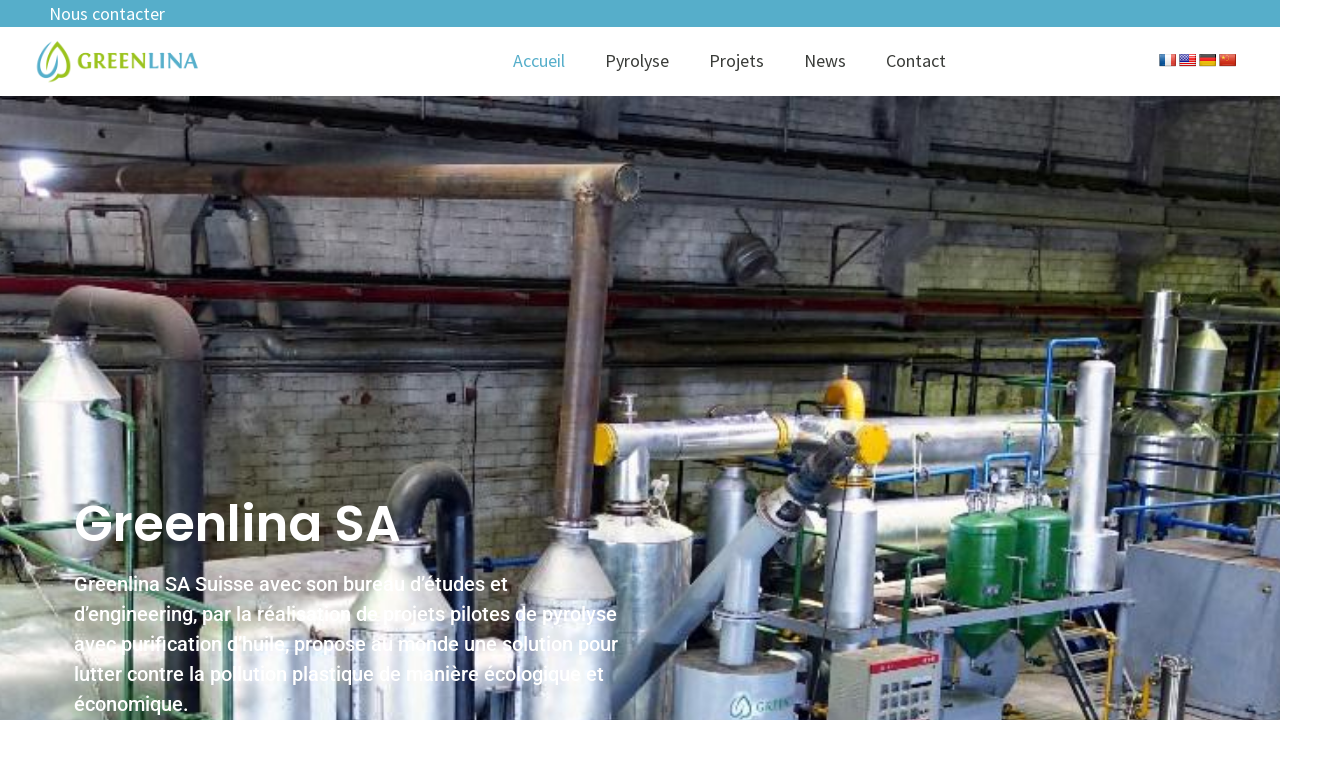

--- FILE ---
content_type: text/html; charset=UTF-8
request_url: https://greenlina.com/
body_size: 15227
content:
<!doctype html>
<html lang="fr-FR">
<head>
	<meta charset="UTF-8">
	<meta name="viewport" content="width=device-width, initial-scale=1">
	<link rel="profile" href="https://gmpg.org/xfn/11">
	<title>Greenlina SA &#8211; Technique pyrolyse innovante</title>
<meta name='robots' content='max-image-preview:large' />
	<style>img:is([sizes="auto" i], [sizes^="auto," i]) { contain-intrinsic-size: 3000px 1500px }</style>
	<link rel='dns-prefetch' href='//translate.google.com' />
<link rel='dns-prefetch' href='//www.googletagmanager.com' />
<link rel="alternate" type="application/rss+xml" title="Greenlina SA &raquo; Flux" href="https://greenlina.com/feed/" />
<link rel="alternate" type="application/rss+xml" title="Greenlina SA &raquo; Flux des commentaires" href="https://greenlina.com/comments/feed/" />
<script>
window._wpemojiSettings = {"baseUrl":"https:\/\/s.w.org\/images\/core\/emoji\/16.0.1\/72x72\/","ext":".png","svgUrl":"https:\/\/s.w.org\/images\/core\/emoji\/16.0.1\/svg\/","svgExt":".svg","source":{"concatemoji":"https:\/\/greenlina.com\/wp-includes\/js\/wp-emoji-release.min.js?ver=6.8.3"}};
/*! This file is auto-generated */
!function(s,n){var o,i,e;function c(e){try{var t={supportTests:e,timestamp:(new Date).valueOf()};sessionStorage.setItem(o,JSON.stringify(t))}catch(e){}}function p(e,t,n){e.clearRect(0,0,e.canvas.width,e.canvas.height),e.fillText(t,0,0);var t=new Uint32Array(e.getImageData(0,0,e.canvas.width,e.canvas.height).data),a=(e.clearRect(0,0,e.canvas.width,e.canvas.height),e.fillText(n,0,0),new Uint32Array(e.getImageData(0,0,e.canvas.width,e.canvas.height).data));return t.every(function(e,t){return e===a[t]})}function u(e,t){e.clearRect(0,0,e.canvas.width,e.canvas.height),e.fillText(t,0,0);for(var n=e.getImageData(16,16,1,1),a=0;a<n.data.length;a++)if(0!==n.data[a])return!1;return!0}function f(e,t,n,a){switch(t){case"flag":return n(e,"\ud83c\udff3\ufe0f\u200d\u26a7\ufe0f","\ud83c\udff3\ufe0f\u200b\u26a7\ufe0f")?!1:!n(e,"\ud83c\udde8\ud83c\uddf6","\ud83c\udde8\u200b\ud83c\uddf6")&&!n(e,"\ud83c\udff4\udb40\udc67\udb40\udc62\udb40\udc65\udb40\udc6e\udb40\udc67\udb40\udc7f","\ud83c\udff4\u200b\udb40\udc67\u200b\udb40\udc62\u200b\udb40\udc65\u200b\udb40\udc6e\u200b\udb40\udc67\u200b\udb40\udc7f");case"emoji":return!a(e,"\ud83e\udedf")}return!1}function g(e,t,n,a){var r="undefined"!=typeof WorkerGlobalScope&&self instanceof WorkerGlobalScope?new OffscreenCanvas(300,150):s.createElement("canvas"),o=r.getContext("2d",{willReadFrequently:!0}),i=(o.textBaseline="top",o.font="600 32px Arial",{});return e.forEach(function(e){i[e]=t(o,e,n,a)}),i}function t(e){var t=s.createElement("script");t.src=e,t.defer=!0,s.head.appendChild(t)}"undefined"!=typeof Promise&&(o="wpEmojiSettingsSupports",i=["flag","emoji"],n.supports={everything:!0,everythingExceptFlag:!0},e=new Promise(function(e){s.addEventListener("DOMContentLoaded",e,{once:!0})}),new Promise(function(t){var n=function(){try{var e=JSON.parse(sessionStorage.getItem(o));if("object"==typeof e&&"number"==typeof e.timestamp&&(new Date).valueOf()<e.timestamp+604800&&"object"==typeof e.supportTests)return e.supportTests}catch(e){}return null}();if(!n){if("undefined"!=typeof Worker&&"undefined"!=typeof OffscreenCanvas&&"undefined"!=typeof URL&&URL.createObjectURL&&"undefined"!=typeof Blob)try{var e="postMessage("+g.toString()+"("+[JSON.stringify(i),f.toString(),p.toString(),u.toString()].join(",")+"));",a=new Blob([e],{type:"text/javascript"}),r=new Worker(URL.createObjectURL(a),{name:"wpTestEmojiSupports"});return void(r.onmessage=function(e){c(n=e.data),r.terminate(),t(n)})}catch(e){}c(n=g(i,f,p,u))}t(n)}).then(function(e){for(var t in e)n.supports[t]=e[t],n.supports.everything=n.supports.everything&&n.supports[t],"flag"!==t&&(n.supports.everythingExceptFlag=n.supports.everythingExceptFlag&&n.supports[t]);n.supports.everythingExceptFlag=n.supports.everythingExceptFlag&&!n.supports.flag,n.DOMReady=!1,n.readyCallback=function(){n.DOMReady=!0}}).then(function(){return e}).then(function(){var e;n.supports.everything||(n.readyCallback(),(e=n.source||{}).concatemoji?t(e.concatemoji):e.wpemoji&&e.twemoji&&(t(e.twemoji),t(e.wpemoji)))}))}((window,document),window._wpemojiSettings);
</script>
<style id='wp-emoji-styles-inline-css'>

	img.wp-smiley, img.emoji {
		display: inline !important;
		border: none !important;
		box-shadow: none !important;
		height: 1em !important;
		width: 1em !important;
		margin: 0 0.07em !important;
		vertical-align: -0.1em !important;
		background: none !important;
		padding: 0 !important;
	}
</style>
<link rel='stylesheet' id='google-language-translator-css' href='https://greenlina.com/wp-content/plugins/google-language-translator/css/style.css?ver=6.0.20' media='' />
<link rel='stylesheet' id='wpa-css-css' href='https://greenlina.com/wp-content/plugins/honeypot/includes/css/wpa.css?ver=2.3.04' media='all' />
<link rel='stylesheet' id='hello-elementor-css' href='https://greenlina.com/wp-content/themes/hello-elementor/assets/css/reset.css?ver=3.4.6' media='all' />
<link rel='stylesheet' id='hello-elementor-theme-style-css' href='https://greenlina.com/wp-content/themes/hello-elementor/assets/css/theme.css?ver=3.4.6' media='all' />
<link rel='stylesheet' id='hello-elementor-header-footer-css' href='https://greenlina.com/wp-content/themes/hello-elementor/assets/css/header-footer.css?ver=3.4.6' media='all' />
<link rel='stylesheet' id='elementor-frontend-css' href='https://greenlina.com/wp-content/plugins/elementor/assets/css/frontend.min.css?ver=3.34.4' media='all' />
<link rel='stylesheet' id='widget-icon-list-css' href='https://greenlina.com/wp-content/plugins/elementor/assets/css/widget-icon-list.min.css?ver=3.34.4' media='all' />
<link rel='stylesheet' id='widget-image-css' href='https://greenlina.com/wp-content/plugins/elementor/assets/css/widget-image.min.css?ver=3.34.4' media='all' />
<link rel='stylesheet' id='widget-nav-menu-css' href='https://greenlina.com/wp-content/plugins/elementor-pro/assets/css/widget-nav-menu.min.css?ver=3.34.4' media='all' />
<link rel='stylesheet' id='e-sticky-css' href='https://greenlina.com/wp-content/plugins/elementor-pro/assets/css/modules/sticky.min.css?ver=3.34.4' media='all' />
<link rel='stylesheet' id='e-animation-grow-css' href='https://greenlina.com/wp-content/plugins/elementor/assets/lib/animations/styles/e-animation-grow.min.css?ver=3.34.4' media='all' />
<link rel='stylesheet' id='elementor-icons-css' href='https://greenlina.com/wp-content/plugins/elementor/assets/lib/eicons/css/elementor-icons.min.css?ver=5.46.0' media='all' />
<link rel='stylesheet' id='elementor-post-28834-css' href='https://greenlina.com/wp-content/uploads/elementor/css/post-28834.css?ver=1769810667' media='all' />
<link rel='stylesheet' id='widget-heading-css' href='https://greenlina.com/wp-content/plugins/elementor/assets/css/widget-heading.min.css?ver=3.34.4' media='all' />
<link rel='stylesheet' id='e-animation-fadeInRight-css' href='https://greenlina.com/wp-content/plugins/elementor/assets/lib/animations/styles/fadeInRight.min.css?ver=3.34.4' media='all' />
<link rel='stylesheet' id='e-animation-fadeInLeft-css' href='https://greenlina.com/wp-content/plugins/elementor/assets/lib/animations/styles/fadeInLeft.min.css?ver=3.34.4' media='all' />
<link rel='stylesheet' id='e-animation-fadeIn-css' href='https://greenlina.com/wp-content/plugins/elementor/assets/lib/animations/styles/fadeIn.min.css?ver=3.34.4' media='all' />
<link rel='stylesheet' id='widget-icon-box-css' href='https://greenlina.com/wp-content/plugins/elementor/assets/css/widget-icon-box.min.css?ver=3.34.4' media='all' />
<link rel='stylesheet' id='widget-posts-css' href='https://greenlina.com/wp-content/plugins/elementor-pro/assets/css/widget-posts.min.css?ver=3.34.4' media='all' />
<link rel='stylesheet' id='elementor-post-28935-css' href='https://greenlina.com/wp-content/uploads/elementor/css/post-28935.css?ver=1769810667' media='all' />
<link rel='stylesheet' id='elementor-post-28886-css' href='https://greenlina.com/wp-content/uploads/elementor/css/post-28886.css?ver=1769810667' media='all' />
<link rel='stylesheet' id='elementor-post-29042-css' href='https://greenlina.com/wp-content/uploads/elementor/css/post-29042.css?ver=1769810667' media='all' />
<link rel='stylesheet' id='elementor-gf-local-poppins-css' href='https://greenlina.com/wp-content/uploads/elementor/google-fonts/css/poppins.css?ver=1742249563' media='all' />
<link rel='stylesheet' id='elementor-gf-local-sourcesanspro-css' href='https://greenlina.com/wp-content/uploads/elementor/google-fonts/css/sourcesanspro.css?ver=1742249567' media='all' />
<link rel='stylesheet' id='elementor-gf-local-roboto-css' href='https://greenlina.com/wp-content/uploads/elementor/google-fonts/css/roboto.css?ver=1742249575' media='all' />
<link rel='stylesheet' id='elementor-gf-local-montserrat-css' href='https://greenlina.com/wp-content/uploads/elementor/google-fonts/css/montserrat.css?ver=1742249580' media='all' />
<link rel='stylesheet' id='elementor-icons-shared-0-css' href='https://greenlina.com/wp-content/plugins/elementor/assets/lib/font-awesome/css/fontawesome.min.css?ver=5.15.3' media='all' />
<link rel='stylesheet' id='elementor-icons-fa-solid-css' href='https://greenlina.com/wp-content/plugins/elementor/assets/lib/font-awesome/css/solid.min.css?ver=5.15.3' media='all' />
<link rel='stylesheet' id='elementor-icons-fa-brands-css' href='https://greenlina.com/wp-content/plugins/elementor/assets/lib/font-awesome/css/brands.min.css?ver=5.15.3' media='all' />
<script src="https://greenlina.com/wp-includes/js/jquery/jquery.min.js?ver=3.7.1" id="jquery-core-js"></script>
<script src="https://greenlina.com/wp-includes/js/jquery/jquery-migrate.min.js?ver=3.4.1" id="jquery-migrate-js"></script>
<link rel="https://api.w.org/" href="https://greenlina.com/wp-json/" /><link rel="alternate" title="JSON" type="application/json" href="https://greenlina.com/wp-json/wp/v2/pages/28935" /><link rel="EditURI" type="application/rsd+xml" title="RSD" href="https://greenlina.com/xmlrpc.php?rsd" />
<meta name="generator" content="WordPress 6.8.3" />
<link rel="canonical" href="https://greenlina.com/" />
<link rel='shortlink' href='https://greenlina.com/' />
<link rel="alternate" title="oEmbed (JSON)" type="application/json+oembed" href="https://greenlina.com/wp-json/oembed/1.0/embed?url=https%3A%2F%2Fgreenlina.com%2F" />
<link rel="alternate" title="oEmbed (XML)" type="text/xml+oembed" href="https://greenlina.com/wp-json/oembed/1.0/embed?url=https%3A%2F%2Fgreenlina.com%2F&#038;format=xml" />
<style>.goog-te-gadget{margin-top:2px!important;}p.hello{font-size:12px;color:#666;}div.skiptranslate.goog-te-gadget{display:inline!important;}#google_language_translator{clear:both;}#flags{width:165px;}#flags a{display:inline-block;margin-right:2px;}#google_language_translator a{display:none!important;}div.skiptranslate.goog-te-gadget{display:inline!important;}.goog-te-gadget{color:transparent!important;}.goog-te-gadget{font-size:0px!important;}.goog-branding{display:none;}.goog-tooltip{display: none!important;}.goog-tooltip:hover{display: none!important;}.goog-text-highlight{background-color:transparent!important;border:none!important;box-shadow:none!important;}#google_language_translator{display:none;}#google_language_translator select.goog-te-combo{color:#32373c;}div.skiptranslate{display:none!important;}body{top:0px!important;}#goog-gt-{display:none!important;}font font{background-color:transparent!important;box-shadow:none!important;position:initial!important;}#glt-translate-trigger{left:20px;right:auto;}#glt-translate-trigger > span{color:#ffffff;}#glt-translate-trigger{background:#f89406;}</style><meta name="generator" content="Site Kit by Google 1.171.0" /><meta name="generator" content="Elementor 3.34.4; features: additional_custom_breakpoints; settings: css_print_method-external, google_font-enabled, font_display-auto">
			<style>
				.e-con.e-parent:nth-of-type(n+4):not(.e-lazyloaded):not(.e-no-lazyload),
				.e-con.e-parent:nth-of-type(n+4):not(.e-lazyloaded):not(.e-no-lazyload) * {
					background-image: none !important;
				}
				@media screen and (max-height: 1024px) {
					.e-con.e-parent:nth-of-type(n+3):not(.e-lazyloaded):not(.e-no-lazyload),
					.e-con.e-parent:nth-of-type(n+3):not(.e-lazyloaded):not(.e-no-lazyload) * {
						background-image: none !important;
					}
				}
				@media screen and (max-height: 640px) {
					.e-con.e-parent:nth-of-type(n+2):not(.e-lazyloaded):not(.e-no-lazyload),
					.e-con.e-parent:nth-of-type(n+2):not(.e-lazyloaded):not(.e-no-lazyload) * {
						background-image: none !important;
					}
				}
			</style>
			<link rel="icon" href="https://greenlina.com/wp-content/uploads/2023/08/cropped-Favicon_Greenlina-32x32.png" sizes="32x32" />
<link rel="icon" href="https://greenlina.com/wp-content/uploads/2023/08/cropped-Favicon_Greenlina-192x192.png" sizes="192x192" />
<link rel="apple-touch-icon" href="https://greenlina.com/wp-content/uploads/2023/08/cropped-Favicon_Greenlina-180x180.png" />
<meta name="msapplication-TileImage" content="https://greenlina.com/wp-content/uploads/2023/08/cropped-Favicon_Greenlina-270x270.png" />
		<style id="wp-custom-css">
			.page-header{display:none!important;}		</style>
		</head>
<body class="home wp-singular page-template-default page page-id-28935 wp-custom-logo wp-embed-responsive wp-theme-hello-elementor hello-elementor-default elementor-default elementor-kit-28834 elementor-page elementor-page-28935">


<a class="skip-link screen-reader-text" href="#content">Aller au contenu</a>

		<header data-elementor-type="header" data-elementor-id="28886" class="elementor elementor-28886 elementor-location-header" data-elementor-post-type="elementor_library">
					<section class="elementor-section elementor-top-section elementor-element elementor-element-3f26dad0 elementor-section-height-min-height elementor-section-content-middle elementor-section-full_width elementor-hidden-phone elementor-section-height-default elementor-section-items-middle" data-id="3f26dad0" data-element_type="section" data-settings="{&quot;background_background&quot;:&quot;classic&quot;}">
						<div class="elementor-container elementor-column-gap-no">
					<div class="elementor-column elementor-col-100 elementor-top-column elementor-element elementor-element-4bdd94f" data-id="4bdd94f" data-element_type="column">
			<div class="elementor-widget-wrap elementor-element-populated">
						<div class="elementor-element elementor-element-229eb7af elementor-icon-list--layout-inline elementor-mobile-align-start elementor-align-start elementor-list-item-link-full_width elementor-widget elementor-widget-icon-list" data-id="229eb7af" data-element_type="widget" data-widget_type="icon-list.default">
				<div class="elementor-widget-container">
							<ul class="elementor-icon-list-items elementor-inline-items">
							<li class="elementor-icon-list-item elementor-inline-item">
											<a href="https://greenlina.com/contact/">

												<span class="elementor-icon-list-icon">
													</span>
										<span class="elementor-icon-list-text">Nous contacter</span>
											</a>
									</li>
						</ul>
						</div>
				</div>
					</div>
		</div>
					</div>
		</section>
				<section class="elementor-section elementor-top-section elementor-element elementor-element-175b564f elementor-section-height-min-height elementor-section-content-middle elementor-section-full_width elementor-hidden-desktop elementor-hidden-tablet elementor-section-height-default elementor-section-items-middle" data-id="175b564f" data-element_type="section" data-settings="{&quot;background_background&quot;:&quot;classic&quot;}">
						<div class="elementor-container elementor-column-gap-no">
					<div class="elementor-column elementor-col-50 elementor-top-column elementor-element elementor-element-5d2b815a" data-id="5d2b815a" data-element_type="column">
			<div class="elementor-widget-wrap elementor-element-populated">
						<div class="elementor-element elementor-element-12fc4b41 elementor-icon-list--layout-inline elementor-mobile-align-start elementor-align-start elementor-hidden-desktop elementor-hidden-tablet elementor-list-item-link-full_width elementor-widget elementor-widget-icon-list" data-id="12fc4b41" data-element_type="widget" data-widget_type="icon-list.default">
				<div class="elementor-widget-container">
							<ul class="elementor-icon-list-items elementor-inline-items">
							<li class="elementor-icon-list-item elementor-inline-item">
											<a href="https://greenlina.com/contact/">

												<span class="elementor-icon-list-icon">
													</span>
										<span class="elementor-icon-list-text">Nous contacter</span>
											</a>
									</li>
						</ul>
						</div>
				</div>
					</div>
		</div>
				<div class="elementor-column elementor-col-50 elementor-top-column elementor-element elementor-element-5fd421c9" data-id="5fd421c9" data-element_type="column">
			<div class="elementor-widget-wrap elementor-element-populated">
						<div class="elementor-element elementor-element-1d80140 elementor-hidden-desktop elementor-widget elementor-widget-shortcode" data-id="1d80140" data-element_type="widget" data-widget_type="shortcode.default">
				<div class="elementor-widget-container">
							<div class="elementor-shortcode"><div id="flags" class="size18"><ul id="sortable" class="ui-sortable" style="float:left"><li id="French"><a href="#" title="French" class="nturl notranslate fr flag French"></a></li><li id="English"><a href="#" title="English" class="nturl notranslate en flag united-states"></a></li><li id="German"><a href="#" title="German" class="nturl notranslate de flag German"></a></li><li id="Chinese (Simplified)"><a href="#" title="Chinese (Simplified)" class="nturl notranslate zh-CN flag Chinese (Simplified)"></a></li></ul></div><div id="google_language_translator" class="default-language-fr"></div></div>
						</div>
				</div>
					</div>
		</div>
					</div>
		</section>
				<section class="elementor-section elementor-top-section elementor-element elementor-element-5d8d9dbf elementor-section-content-middle elementor-section-full_width elementor-section-height-default elementor-section-height-default" data-id="5d8d9dbf" data-element_type="section" data-settings="{&quot;background_background&quot;:&quot;classic&quot;,&quot;sticky&quot;:&quot;top&quot;,&quot;sticky_effects_offset&quot;:100,&quot;sticky_on&quot;:[&quot;desktop&quot;,&quot;tablet&quot;,&quot;mobile&quot;],&quot;sticky_offset&quot;:0,&quot;sticky_anchor_link_offset&quot;:0}">
						<div class="elementor-container elementor-column-gap-no">
					<div class="elementor-column elementor-col-50 elementor-top-column elementor-element elementor-element-23926cfb" data-id="23926cfb" data-element_type="column">
			<div class="elementor-widget-wrap elementor-element-populated">
						<div class="elementor-element elementor-element-3ce7da57 elementor-widget elementor-widget-theme-site-logo elementor-widget-image" data-id="3ce7da57" data-element_type="widget" data-widget_type="theme-site-logo.default">
				<div class="elementor-widget-container">
											<a href="https://greenlina.com">
			<img fetchpriority="high" width="2500" height="715" src="https://greenlina.com/wp-content/uploads/2023/08/cropped-Logo_Greenlina-01.png" class="attachment-full size-full wp-image-30262" alt="" srcset="https://greenlina.com/wp-content/uploads/2023/08/cropped-Logo_Greenlina-01.png 2500w, https://greenlina.com/wp-content/uploads/2023/08/cropped-Logo_Greenlina-01-300x86.png 300w, https://greenlina.com/wp-content/uploads/2023/08/cropped-Logo_Greenlina-01-1024x293.png 1024w, https://greenlina.com/wp-content/uploads/2023/08/cropped-Logo_Greenlina-01-768x220.png 768w, https://greenlina.com/wp-content/uploads/2023/08/cropped-Logo_Greenlina-01-1536x439.png 1536w, https://greenlina.com/wp-content/uploads/2023/08/cropped-Logo_Greenlina-01-2048x586.png 2048w" sizes="(max-width: 2500px) 100vw, 2500px" />				</a>
											</div>
				</div>
					</div>
		</div>
				<div class="elementor-column elementor-col-50 elementor-top-column elementor-element elementor-element-4f0fc720" data-id="4f0fc720" data-element_type="column">
			<div class="elementor-widget-wrap elementor-element-populated">
						<section class="elementor-section elementor-inner-section elementor-element elementor-element-450f192b elementor-section-boxed elementor-section-height-default elementor-section-height-default" data-id="450f192b" data-element_type="section">
						<div class="elementor-container elementor-column-gap-default">
					<div class="elementor-column elementor-col-33 elementor-inner-column elementor-element elementor-element-52cff678" data-id="52cff678" data-element_type="column">
			<div class="elementor-widget-wrap">
							</div>
		</div>
				<div class="elementor-column elementor-col-33 elementor-inner-column elementor-element elementor-element-dd5da0" data-id="dd5da0" data-element_type="column">
			<div class="elementor-widget-wrap elementor-element-populated">
						<div class="elementor-element elementor-element-71bfb49a elementor-nav-menu__align-center elementor-nav-menu--stretch elementor-nav-menu--dropdown-mobile elementor-nav-menu__text-align-aside elementor-nav-menu--toggle elementor-nav-menu--burger elementor-widget elementor-widget-nav-menu" data-id="71bfb49a" data-element_type="widget" data-settings="{&quot;full_width&quot;:&quot;stretch&quot;,&quot;layout&quot;:&quot;horizontal&quot;,&quot;submenu_icon&quot;:{&quot;value&quot;:&quot;&lt;i class=\&quot;fas fa-caret-down\&quot; aria-hidden=\&quot;true\&quot;&gt;&lt;\/i&gt;&quot;,&quot;library&quot;:&quot;fa-solid&quot;},&quot;toggle&quot;:&quot;burger&quot;}" data-widget_type="nav-menu.default">
				<div class="elementor-widget-container">
								<nav aria-label="Menu" class="elementor-nav-menu--main elementor-nav-menu__container elementor-nav-menu--layout-horizontal e--pointer-underline e--animation-fade">
				<ul id="menu-1-71bfb49a" class="elementor-nav-menu"><li class="menu-item menu-item-type-post_type menu-item-object-page menu-item-home current-menu-item page_item page-item-28935 current_page_item menu-item-28958"><a href="https://greenlina.com/" aria-current="page" class="elementor-item elementor-item-active">Accueil</a></li>
<li class="menu-item menu-item-type-post_type menu-item-object-page menu-item-30903"><a href="https://greenlina.com/pyrolyse-plastique-diesel/" class="elementor-item">Pyrolyse</a></li>
<li class="menu-item menu-item-type-post_type menu-item-object-page menu-item-30633"><a href="https://greenlina.com/projets/" class="elementor-item">Projets</a></li>
<li class="menu-item menu-item-type-post_type menu-item-object-page menu-item-29990"><a href="https://greenlina.com/news/" class="elementor-item">News</a></li>
<li class="menu-item menu-item-type-post_type menu-item-object-page menu-item-29250"><a href="https://greenlina.com/contact/" class="elementor-item">Contact</a></li>
</ul>			</nav>
					<div class="elementor-menu-toggle" role="button" tabindex="0" aria-label="Permuter le menu" aria-expanded="false">
			<i aria-hidden="true" role="presentation" class="elementor-menu-toggle__icon--open eicon-menu-bar"></i><i aria-hidden="true" role="presentation" class="elementor-menu-toggle__icon--close eicon-close"></i>		</div>
					<nav class="elementor-nav-menu--dropdown elementor-nav-menu__container" aria-hidden="true">
				<ul id="menu-2-71bfb49a" class="elementor-nav-menu"><li class="menu-item menu-item-type-post_type menu-item-object-page menu-item-home current-menu-item page_item page-item-28935 current_page_item menu-item-28958"><a href="https://greenlina.com/" aria-current="page" class="elementor-item elementor-item-active" tabindex="-1">Accueil</a></li>
<li class="menu-item menu-item-type-post_type menu-item-object-page menu-item-30903"><a href="https://greenlina.com/pyrolyse-plastique-diesel/" class="elementor-item" tabindex="-1">Pyrolyse</a></li>
<li class="menu-item menu-item-type-post_type menu-item-object-page menu-item-30633"><a href="https://greenlina.com/projets/" class="elementor-item" tabindex="-1">Projets</a></li>
<li class="menu-item menu-item-type-post_type menu-item-object-page menu-item-29990"><a href="https://greenlina.com/news/" class="elementor-item" tabindex="-1">News</a></li>
<li class="menu-item menu-item-type-post_type menu-item-object-page menu-item-29250"><a href="https://greenlina.com/contact/" class="elementor-item" tabindex="-1">Contact</a></li>
</ul>			</nav>
						</div>
				</div>
					</div>
		</div>
				<div class="elementor-column elementor-col-33 elementor-inner-column elementor-element elementor-element-19729a5" data-id="19729a5" data-element_type="column">
			<div class="elementor-widget-wrap elementor-element-populated">
						<div class="elementor-element elementor-element-91aa798 elementor-hidden-mobile elementor-widget elementor-widget-shortcode" data-id="91aa798" data-element_type="widget" data-widget_type="shortcode.default">
				<div class="elementor-widget-container">
							<div class="elementor-shortcode"><div id="flags" class="size18"><ul id="sortable" class="ui-sortable" style="float:left"><li id="French"><a href="#" title="French" class="nturl notranslate fr flag French"></a></li><li id="English"><a href="#" title="English" class="nturl notranslate en flag united-states"></a></li><li id="German"><a href="#" title="German" class="nturl notranslate de flag German"></a></li><li id="Chinese (Simplified)"><a href="#" title="Chinese (Simplified)" class="nturl notranslate zh-CN flag Chinese (Simplified)"></a></li></ul></div><div id="google_language_translator" class="default-language-fr"></div></div>
						</div>
				</div>
					</div>
		</div>
					</div>
		</section>
					</div>
		</div>
					</div>
		</section>
				</header>
		
<main id="content" class="site-main post-28935 page type-page status-publish hentry">

	
	<div class="page-content">
				<div data-elementor-type="wp-page" data-elementor-id="28935" class="elementor elementor-28935" data-elementor-post-type="page">
						<section class="elementor-section elementor-top-section elementor-element elementor-element-36d3035 elementor-section-height-min-height animated-slow elementor-section-boxed elementor-section-height-default elementor-section-items-middle elementor-invisible" data-id="36d3035" data-element_type="section" data-settings="{&quot;background_background&quot;:&quot;video&quot;,&quot;animation&quot;:&quot;fadeIn&quot;,&quot;background_video_link&quot;:&quot;https:\/\/youtu.be\/3y99eWV_4pc&quot;,&quot;background_video_start&quot;:0,&quot;background_play_on_mobile&quot;:&quot;yes&quot;,&quot;background_video_end&quot;:0}">
								<div class="elementor-background-video-container">
													<div class="elementor-background-video-embed" role="presentation"></div>
												</div>
									<div class="elementor-background-overlay"></div>
							<div class="elementor-container elementor-column-gap-default">
					<div class="elementor-column elementor-col-50 elementor-top-column elementor-element elementor-element-4ecf530 elementor-invisible" data-id="4ecf530" data-element_type="column" data-settings="{&quot;animation&quot;:&quot;fadeInLeft&quot;}">
			<div class="elementor-widget-wrap elementor-element-populated">
						<div class="elementor-element elementor-element-c699249 elementor-widget elementor-widget-heading" data-id="c699249" data-element_type="widget" data-widget_type="heading.default">
				<div class="elementor-widget-container">
					<h2 class="elementor-heading-title elementor-size-default">Greenlina SA</h2>				</div>
				</div>
				<div class="elementor-element elementor-element-ff63991 elementor-widget elementor-widget-text-editor" data-id="ff63991" data-element_type="widget" data-widget_type="text-editor.default">
				<div class="elementor-widget-container">
									<p>Greenlina SA Suisse avec son bureau d’études et d’engineering, par la réalisation de projets pilotes de pyrolyse avec purification d’huile, propose au monde une solution pour lutter contre la pollution plastique de manière écologique et économique.</p>								</div>
				</div>
				<div class="elementor-element elementor-element-2348092 elementor-align-left elementor-mobile-align-left elementor-invisible elementor-widget elementor-widget-button" data-id="2348092" data-element_type="widget" data-settings="{&quot;_animation&quot;:&quot;fadeInRight&quot;}" data-widget_type="button.default">
				<div class="elementor-widget-container">
									<div class="elementor-button-wrapper">
					<a class="elementor-button elementor-button-link elementor-size-sm elementor-animation-grow" href="https://greenlina.com/pyrolyse-plastique-diesel/">
						<span class="elementor-button-content-wrapper">
									<span class="elementor-button-text">En savoir plus</span>
					</span>
					</a>
				</div>
								</div>
				</div>
					</div>
		</div>
				<div class="elementor-column elementor-col-50 elementor-top-column elementor-element elementor-element-7eae231 elementor-invisible" data-id="7eae231" data-element_type="column" data-settings="{&quot;animation&quot;:&quot;fadeInLeft&quot;}">
			<div class="elementor-widget-wrap">
							</div>
		</div>
					</div>
		</section>
				<section class="elementor-section elementor-top-section elementor-element elementor-element-42ae8900 elementor-section-content-middle elementor-section-boxed elementor-section-height-default elementor-section-height-default" data-id="42ae8900" data-element_type="section" data-settings="{&quot;background_background&quot;:&quot;classic&quot;}">
						<div class="elementor-container elementor-column-gap-no">
					<div class="elementor-column elementor-col-100 elementor-top-column elementor-element elementor-element-6bf8ed18" data-id="6bf8ed18" data-element_type="column">
			<div class="elementor-widget-wrap elementor-element-populated">
						<div class="elementor-element elementor-element-3e80526e elementor-widget elementor-widget-heading" data-id="3e80526e" data-element_type="widget" data-widget_type="heading.default">
				<div class="elementor-widget-container">
					<h4 class="elementor-heading-title elementor-size-default">Nous réinventons la technologie</h4>				</div>
				</div>
				<div class="elementor-element elementor-element-bd234df elementor-widget elementor-widget-heading" data-id="bd234df" data-element_type="widget" data-widget_type="heading.default">
				<div class="elementor-widget-container">
					<h4 class="elementor-heading-title elementor-size-default">DU PLASTIQUE AU DIESEL</h4>				</div>
				</div>
				<div class="elementor-element elementor-element-681c367 elementor-widget elementor-widget-image" data-id="681c367" data-element_type="widget" data-widget_type="image.default">
				<div class="elementor-widget-container">
															<img decoding="async" width="800" height="530" src="https://greenlina.com/wp-content/uploads/2021/01/d41c1a42-c8e3-48bf-9190-beffc6f67de6-1024x678.png" class="attachment-large size-large wp-image-30721" alt="" srcset="https://greenlina.com/wp-content/uploads/2021/01/d41c1a42-c8e3-48bf-9190-beffc6f67de6-1024x678.png 1024w, https://greenlina.com/wp-content/uploads/2021/01/d41c1a42-c8e3-48bf-9190-beffc6f67de6-300x199.png 300w, https://greenlina.com/wp-content/uploads/2021/01/d41c1a42-c8e3-48bf-9190-beffc6f67de6-768x508.png 768w, https://greenlina.com/wp-content/uploads/2021/01/d41c1a42-c8e3-48bf-9190-beffc6f67de6.png 1313w" sizes="(max-width: 800px) 100vw, 800px" />															</div>
				</div>
				<section class="elementor-section elementor-inner-section elementor-element elementor-element-a7d23d1 elementor-section-full_width elementor-section-height-default elementor-section-height-default" data-id="a7d23d1" data-element_type="section">
						<div class="elementor-container elementor-column-gap-default">
					<div class="elementor-column elementor-col-33 elementor-inner-column elementor-element elementor-element-08d7c09" data-id="08d7c09" data-element_type="column">
			<div class="elementor-widget-wrap elementor-element-populated">
						<div class="elementor-element elementor-element-8bfa196 elementor-view-default elementor-position-block-start elementor-mobile-position-block-start elementor-widget elementor-widget-icon-box" data-id="8bfa196" data-element_type="widget" data-widget_type="icon-box.default">
				<div class="elementor-widget-container">
							<div class="elementor-icon-box-wrapper">

						<div class="elementor-icon-box-icon">
				<span  class="elementor-icon">
				<svg xmlns="http://www.w3.org/2000/svg" xmlns:xlink="http://www.w3.org/1999/xlink" id="Calque_1" x="0px" y="0px" viewBox="0 0 512 512" style="enable-background:new 0 0 512 512;" xml:space="preserve"><style type="text/css">	.st0{fill-rule:evenodd;clip-rule:evenodd;fill:#56AECA;}	.st1{fill-rule:evenodd;clip-rule:evenodd;fill:#9BC31F;}	.st2{fill-rule:evenodd;clip-rule:evenodd;fill:#FFFFFF;}</style><g>	<path id="Left_00000071561999468263326240000006785506462990864534_" class="st0" d="M234.35,51.18  C186.83,103.56,119.86,198.49,115,282.9c-8.37,145.29,146.85,171.03,176.12-97.85c57.55,286.13-234.03,317.53-206.87,97.37  C95.64,190.2,166.12,85.63,234.35,51.18z"></path>	<path id="Right_00000005957155335422619850000013705494324486611641_" class="st1" d="M196.98,465.98  c36.24-13.94,75.96-33.22,99.99-85.76c100.55,39.76,104.78-82.2,80.37-149.46c-17.91-49.36-51.15-95.91-82.62-130.36  c-69.11,65.25-94.77,142.92-111.64,252.13C160.93,231.85,219.17,127,293.63,46c54.29,55.34,123.09,143.92,134.26,233.02  c10.09,80.46-25.83,160.41-119.82,143.38C273.8,456.29,239.27,466.53,196.98,465.98z"></path></g></svg>				</span>
			</div>
			
						<div class="elementor-icon-box-content">

				
									<p class="elementor-icon-box-description">
						Lutte contre  pollution plastique de manière écologique et économique					</p>
				
			</div>
			
		</div>
						</div>
				</div>
					</div>
		</div>
				<div class="elementor-column elementor-col-33 elementor-inner-column elementor-element elementor-element-50de7c6" data-id="50de7c6" data-element_type="column">
			<div class="elementor-widget-wrap elementor-element-populated">
						<div class="elementor-element elementor-element-1604585 elementor-view-default elementor-position-block-start elementor-mobile-position-block-start elementor-widget elementor-widget-icon-box" data-id="1604585" data-element_type="widget" data-widget_type="icon-box.default">
				<div class="elementor-widget-container">
							<div class="elementor-icon-box-wrapper">

						<div class="elementor-icon-box-icon">
				<span  class="elementor-icon">
				<svg xmlns="http://www.w3.org/2000/svg" xmlns:xlink="http://www.w3.org/1999/xlink" id="Calque_1" x="0px" y="0px" viewBox="0 0 512 512" style="enable-background:new 0 0 512 512;" xml:space="preserve"><style type="text/css">	.st0{fill-rule:evenodd;clip-rule:evenodd;fill:#56AECA;}	.st1{fill-rule:evenodd;clip-rule:evenodd;fill:#9BC31F;}	.st2{fill-rule:evenodd;clip-rule:evenodd;fill:#FFFFFF;}</style><g>	<path id="Left_00000071561999468263326240000006785506462990864534_" class="st0" d="M234.35,51.18  C186.83,103.56,119.86,198.49,115,282.9c-8.37,145.29,146.85,171.03,176.12-97.85c57.55,286.13-234.03,317.53-206.87,97.37  C95.64,190.2,166.12,85.63,234.35,51.18z"></path>	<path id="Right_00000005957155335422619850000013705494324486611641_" class="st1" d="M196.98,465.98  c36.24-13.94,75.96-33.22,99.99-85.76c100.55,39.76,104.78-82.2,80.37-149.46c-17.91-49.36-51.15-95.91-82.62-130.36  c-69.11,65.25-94.77,142.92-111.64,252.13C160.93,231.85,219.17,127,293.63,46c54.29,55.34,123.09,143.92,134.26,233.02  c10.09,80.46-25.83,160.41-119.82,143.38C273.8,456.29,239.27,466.53,196.98,465.98z"></path></g></svg>				</span>
			</div>
			
						<div class="elementor-icon-box-content">

				
									<p class="elementor-icon-box-description">
						Nouvelle source d’énergie, de chaleur et d'innovation					</p>
				
			</div>
			
		</div>
						</div>
				</div>
					</div>
		</div>
				<div class="elementor-column elementor-col-33 elementor-inner-column elementor-element elementor-element-7fbd854" data-id="7fbd854" data-element_type="column">
			<div class="elementor-widget-wrap elementor-element-populated">
						<div class="elementor-element elementor-element-dee6787 elementor-view-default elementor-position-block-start elementor-mobile-position-block-start elementor-widget elementor-widget-icon-box" data-id="dee6787" data-element_type="widget" data-widget_type="icon-box.default">
				<div class="elementor-widget-container">
							<div class="elementor-icon-box-wrapper">

						<div class="elementor-icon-box-icon">
				<span  class="elementor-icon">
				<svg xmlns="http://www.w3.org/2000/svg" xmlns:xlink="http://www.w3.org/1999/xlink" id="Calque_1" x="0px" y="0px" viewBox="0 0 512 512" style="enable-background:new 0 0 512 512;" xml:space="preserve"><style type="text/css">	.st0{fill-rule:evenodd;clip-rule:evenodd;fill:#56AECA;}	.st1{fill-rule:evenodd;clip-rule:evenodd;fill:#9BC31F;}	.st2{fill-rule:evenodd;clip-rule:evenodd;fill:#FFFFFF;}</style><g>	<path id="Left_00000071561999468263326240000006785506462990864534_" class="st0" d="M234.35,51.18  C186.83,103.56,119.86,198.49,115,282.9c-8.37,145.29,146.85,171.03,176.12-97.85c57.55,286.13-234.03,317.53-206.87,97.37  C95.64,190.2,166.12,85.63,234.35,51.18z"></path>	<path id="Right_00000005957155335422619850000013705494324486611641_" class="st1" d="M196.98,465.98  c36.24-13.94,75.96-33.22,99.99-85.76c100.55,39.76,104.78-82.2,80.37-149.46c-17.91-49.36-51.15-95.91-82.62-130.36  c-69.11,65.25-94.77,142.92-111.64,252.13C160.93,231.85,219.17,127,293.63,46c54.29,55.34,123.09,143.92,134.26,233.02  c10.09,80.46-25.83,160.41-119.82,143.38C273.8,456.29,239.27,466.53,196.98,465.98z"></path></g></svg>				</span>
			</div>
			
						<div class="elementor-icon-box-content">

				
									<p class="elementor-icon-box-description">
						Du combustible en version économie circulaire					</p>
				
			</div>
			
		</div>
						</div>
				</div>
					</div>
		</div>
					</div>
		</section>
				<section class="elementor-section elementor-inner-section elementor-element elementor-element-265658ae elementor-section-content-middle elementor-section-boxed elementor-section-height-default elementor-section-height-default" data-id="265658ae" data-element_type="section">
						<div class="elementor-container elementor-column-gap-no">
					<div class="elementor-column elementor-col-100 elementor-inner-column elementor-element elementor-element-24ff7c37" data-id="24ff7c37" data-element_type="column">
			<div class="elementor-widget-wrap elementor-element-populated">
						<div class="elementor-element elementor-element-6179784 elementor-align-center elementor-mobile-align-left elementor-invisible elementor-widget elementor-widget-button" data-id="6179784" data-element_type="widget" data-settings="{&quot;_animation&quot;:&quot;fadeInRight&quot;}" data-widget_type="button.default">
				<div class="elementor-widget-container">
									<div class="elementor-button-wrapper">
					<a class="elementor-button elementor-button-link elementor-size-sm elementor-animation-grow" href="https://greenlina.com/pyrolyse-plastique-diesel/">
						<span class="elementor-button-content-wrapper">
									<span class="elementor-button-text">En savoir plus</span>
					</span>
					</a>
				</div>
								</div>
				</div>
					</div>
		</div>
					</div>
		</section>
					</div>
		</div>
					</div>
		</section>
				<section class="elementor-section elementor-top-section elementor-element elementor-element-d2684e8 elementor-section-boxed elementor-section-height-default elementor-section-height-default elementor-invisible" data-id="d2684e8" data-element_type="section" data-settings="{&quot;background_background&quot;:&quot;classic&quot;,&quot;animation&quot;:&quot;fadeIn&quot;}">
						<div class="elementor-container elementor-column-gap-default">
					<div class="elementor-column elementor-col-100 elementor-top-column elementor-element elementor-element-05679c7 elementor-invisible" data-id="05679c7" data-element_type="column" data-settings="{&quot;animation&quot;:&quot;fadeInLeft&quot;,&quot;background_background&quot;:&quot;classic&quot;}">
			<div class="elementor-widget-wrap elementor-element-populated">
						<div class="elementor-element elementor-element-6ccbe95 elementor-widget elementor-widget-heading" data-id="6ccbe95" data-element_type="widget" data-widget_type="heading.default">
				<div class="elementor-widget-container">
					<h2 class="elementor-heading-title elementor-size-default">Découvrez la puissance de la pyrolyse avec GREENLINA SA. <br> Notre technologie de pointe permet de convertir efficacement les déchets en produits de grande valeur, tout en réduisant les émissions nocives. Ensemble, nous façonnons un avenir où la responsabilité environnementale est au cœur de chaque initiative.</h2>				</div>
				</div>
					</div>
		</div>
					</div>
		</section>
				<section class="elementor-section elementor-top-section elementor-element elementor-element-3b7608e elementor-section-boxed elementor-section-height-default elementor-section-height-default" data-id="3b7608e" data-element_type="section" data-settings="{&quot;background_background&quot;:&quot;classic&quot;}">
						<div class="elementor-container elementor-column-gap-default">
					<div class="elementor-column elementor-col-100 elementor-top-column elementor-element elementor-element-6160636 elementor-invisible" data-id="6160636" data-element_type="column" data-settings="{&quot;animation&quot;:&quot;fadeInLeft&quot;}">
			<div class="elementor-widget-wrap elementor-element-populated">
						<div class="elementor-element elementor-element-9b0cdea elementor-widget elementor-widget-heading" data-id="9b0cdea" data-element_type="widget" data-widget_type="heading.default">
				<div class="elementor-widget-container">
					<h2 class="elementor-heading-title elementor-size-default">News</h2>				</div>
				</div>
				<div class="elementor-element elementor-element-0f843ce elementor-grid-tablet-1 elementor-grid-3 elementor-grid-mobile-1 elementor-posts--thumbnail-top elementor-posts__hover-gradient elementor-widget elementor-widget-posts" data-id="0f843ce" data-element_type="widget" data-settings="{&quot;cards_columns_tablet&quot;:&quot;1&quot;,&quot;cards_row_gap&quot;:{&quot;unit&quot;:&quot;px&quot;,&quot;size&quot;:&quot;70&quot;,&quot;sizes&quot;:[]},&quot;cards_columns&quot;:&quot;3&quot;,&quot;cards_columns_mobile&quot;:&quot;1&quot;,&quot;cards_row_gap_tablet&quot;:{&quot;unit&quot;:&quot;px&quot;,&quot;size&quot;:&quot;&quot;,&quot;sizes&quot;:[]},&quot;cards_row_gap_mobile&quot;:{&quot;unit&quot;:&quot;px&quot;,&quot;size&quot;:&quot;&quot;,&quot;sizes&quot;:[]}}" data-widget_type="posts.cards">
				<div class="elementor-widget-container">
							<div class="elementor-posts-container elementor-posts elementor-posts--skin-cards elementor-grid" role="list">
				<article class="elementor-post elementor-grid-item post-31243 post type-post status-publish format-standard has-post-thumbnail hentry category-expositions" role="listitem">
			<div class="elementor-post__card">
				<a class="elementor-post__thumbnail__link" href="https://greenlina.com/presence-aux-30-ans-de-strid/" tabindex="-1" ><div class="elementor-post__thumbnail"><img decoding="async" width="1080" height="1080" src="https://greenlina.com/wp-content/uploads/2023/09/actualite-STRID-1.png" class="attachment-full size-full wp-image-31251" alt="" srcset="https://greenlina.com/wp-content/uploads/2023/09/actualite-STRID-1.png 1080w, https://greenlina.com/wp-content/uploads/2023/09/actualite-STRID-1-300x300.png 300w, https://greenlina.com/wp-content/uploads/2023/09/actualite-STRID-1-1024x1024.png 1024w, https://greenlina.com/wp-content/uploads/2023/09/actualite-STRID-1-150x150.png 150w, https://greenlina.com/wp-content/uploads/2023/09/actualite-STRID-1-768x768.png 768w" sizes="(max-width: 1080px) 100vw, 1080px" /></div></a>
				<div class="elementor-post__badge">Expositions</div>
				<div class="elementor-post__text">
				<h4 class="elementor-post__title">
			<a href="https://greenlina.com/presence-aux-30-ans-de-strid/" >
				Présence aux 30 ans de STRID			</a>
		</h4>
				<div class="elementor-post__excerpt">
			<p>Greenlina veut régler la question des déchets plastique</p>
		</div>
					<div class="elementor-post__read-more-wrapper">
		
		<a class="elementor-post__read-more" href="https://greenlina.com/presence-aux-30-ans-de-strid/" aria-label="En savoir plus sur Présence aux 30 ans de STRID" tabindex="-1" >
			Lire l'article		</a>

					</div>
				</div>
					</div>
		</article>
				<article class="elementor-post elementor-grid-item post-30780 post type-post status-publish format-standard has-post-thumbnail hentry category-medias" role="listitem">
			<div class="elementor-post__card">
				<a class="elementor-post__thumbnail__link" href="https://greenlina.com/ttoo/" tabindex="-1" ><div class="elementor-post__thumbnail"><img loading="lazy" decoding="async" width="2228" height="2138" src="https://greenlina.com/wp-content/uploads/2023/09/Article-dans-le-24heures.png" class="attachment-full size-full wp-image-30790" alt="" srcset="https://greenlina.com/wp-content/uploads/2023/09/Article-dans-le-24heures.png 2228w, https://greenlina.com/wp-content/uploads/2023/09/Article-dans-le-24heures-300x288.png 300w, https://greenlina.com/wp-content/uploads/2023/09/Article-dans-le-24heures-1024x983.png 1024w, https://greenlina.com/wp-content/uploads/2023/09/Article-dans-le-24heures-768x737.png 768w, https://greenlina.com/wp-content/uploads/2023/09/Article-dans-le-24heures-1536x1474.png 1536w, https://greenlina.com/wp-content/uploads/2023/09/Article-dans-le-24heures-2048x1965.png 2048w" sizes="(max-width: 2228px) 100vw, 2228px" /></div></a>
				<div class="elementor-post__badge">Médias</div>
				<div class="elementor-post__text">
				<h4 class="elementor-post__title">
			<a href="https://greenlina.com/ttoo/" >
				Article dans le 24heures			</a>
		</h4>
				<div class="elementor-post__excerpt">
			<p>Greenlina veut régler la question des déchets plastique</p>
		</div>
					<div class="elementor-post__read-more-wrapper">
		
		<a class="elementor-post__read-more" href="https://greenlina.com/ttoo/" aria-label="En savoir plus sur Article dans le 24heures" tabindex="-1" >
			Lire l'article		</a>

					</div>
				</div>
					</div>
		</article>
				<article class="elementor-post elementor-grid-item post-30800 post type-post status-publish format-standard has-post-thumbnail hentry category-partenaire" role="listitem">
			<div class="elementor-post__card">
				<a class="elementor-post__thumbnail__link" href="https://greenlina.com/article-romande-energie/" tabindex="-1" ><div class="elementor-post__thumbnail"><img loading="lazy" decoding="async" width="2560" height="1707" src="https://greenlina.com/wp-content/uploads/2023/08/recycle-icon-meeting-table-office-with-business-people-planning-eco-business-investment-waste-management-as-recycle-reduce-reuse-concept-clean-ecosystem-quaint-scaled.jpg" class="attachment-full size-full wp-image-30663" alt="" srcset="https://greenlina.com/wp-content/uploads/2023/08/recycle-icon-meeting-table-office-with-business-people-planning-eco-business-investment-waste-management-as-recycle-reduce-reuse-concept-clean-ecosystem-quaint-scaled.jpg 2560w, https://greenlina.com/wp-content/uploads/2023/08/recycle-icon-meeting-table-office-with-business-people-planning-eco-business-investment-waste-management-as-recycle-reduce-reuse-concept-clean-ecosystem-quaint-300x200.jpg 300w, https://greenlina.com/wp-content/uploads/2023/08/recycle-icon-meeting-table-office-with-business-people-planning-eco-business-investment-waste-management-as-recycle-reduce-reuse-concept-clean-ecosystem-quaint-1024x683.jpg 1024w, https://greenlina.com/wp-content/uploads/2023/08/recycle-icon-meeting-table-office-with-business-people-planning-eco-business-investment-waste-management-as-recycle-reduce-reuse-concept-clean-ecosystem-quaint-768x512.jpg 768w, https://greenlina.com/wp-content/uploads/2023/08/recycle-icon-meeting-table-office-with-business-people-planning-eco-business-investment-waste-management-as-recycle-reduce-reuse-concept-clean-ecosystem-quaint-1536x1024.jpg 1536w, https://greenlina.com/wp-content/uploads/2023/08/recycle-icon-meeting-table-office-with-business-people-planning-eco-business-investment-waste-management-as-recycle-reduce-reuse-concept-clean-ecosystem-quaint-2048x1365.jpg 2048w" sizes="(max-width: 2560px) 100vw, 2560px" /></div></a>
				<div class="elementor-post__badge">Partenaire</div>
				<div class="elementor-post__text">
				<h4 class="elementor-post__title">
			<a href="https://greenlina.com/article-romande-energie/" >
				Article Romande-energie			</a>
		</h4>
				<div class="elementor-post__excerpt">
			<p>Valorisation des déchets plastiques : nouvelle source d’énergie et de chaleur</p>
		</div>
					<div class="elementor-post__read-more-wrapper">
		
		<a class="elementor-post__read-more" href="https://greenlina.com/article-romande-energie/" aria-label="En savoir plus sur Article Romande-energie" tabindex="-1" >
			Lire l'article		</a>

					</div>
				</div>
					</div>
		</article>
				</div>
		
						</div>
				</div>
				<div class="elementor-element elementor-element-5c73524 elementor-align-center elementor-mobile-align-center elementor-invisible elementor-widget elementor-widget-button" data-id="5c73524" data-element_type="widget" data-settings="{&quot;_animation&quot;:&quot;fadeInRight&quot;}" data-widget_type="button.default">
				<div class="elementor-widget-container">
									<div class="elementor-button-wrapper">
					<a class="elementor-button elementor-button-link elementor-size-sm elementor-animation-grow" href="https://greenlina.com/news/">
						<span class="elementor-button-content-wrapper">
									<span class="elementor-button-text">Toutes les news</span>
					</span>
					</a>
				</div>
								</div>
				</div>
					</div>
		</div>
					</div>
		</section>
				<section class="elementor-section elementor-top-section elementor-element elementor-element-c057b43 elementor-section-boxed elementor-section-height-default elementor-section-height-default" data-id="c057b43" data-element_type="section" data-settings="{&quot;background_background&quot;:&quot;classic&quot;}">
						<div class="elementor-container elementor-column-gap-default">
					<div class="elementor-column elementor-col-100 elementor-top-column elementor-element elementor-element-da49e2c" data-id="da49e2c" data-element_type="column">
			<div class="elementor-widget-wrap elementor-element-populated">
						<div class="elementor-element elementor-element-500967d elementor-invisible elementor-widget elementor-widget-heading" data-id="500967d" data-element_type="widget" data-settings="{&quot;_animation&quot;:&quot;fadeInLeft&quot;}" data-widget_type="heading.default">
				<div class="elementor-widget-container">
					<h2 class="elementor-heading-title elementor-size-default">Pourquoi choisir les installations GREENLINA SA ?</h2>				</div>
				</div>
				<div class="elementor-element elementor-element-a612e8f elementor-widget elementor-widget-text-editor" data-id="a612e8f" data-element_type="widget" data-widget_type="text-editor.default">
				<div class="elementor-widget-container">
									<p>Etude, fabrication et distribution du système de pyrolyse des déchets</p>								</div>
				</div>
				<section class="elementor-section elementor-inner-section elementor-element elementor-element-1fe341d elementor-section-boxed elementor-section-height-default elementor-section-height-default" data-id="1fe341d" data-element_type="section">
						<div class="elementor-container elementor-column-gap-default">
					<div class="elementor-column elementor-col-25 elementor-inner-column elementor-element elementor-element-e5f5303" data-id="e5f5303" data-element_type="column">
			<div class="elementor-widget-wrap elementor-element-populated">
						<div class="elementor-element elementor-element-873bf37 elementor-view-default elementor-position-block-start elementor-mobile-position-block-start elementor-widget elementor-widget-icon-box" data-id="873bf37" data-element_type="widget" data-widget_type="icon-box.default">
				<div class="elementor-widget-container">
							<div class="elementor-icon-box-wrapper">

						<div class="elementor-icon-box-icon">
				<span  class="elementor-icon">
				<i aria-hidden="true" class="fas fa-people-arrows"></i>				</span>
			</div>
			
						<div class="elementor-icon-box-content">

									<h3 class="elementor-icon-box-title">
						<span  >
							S'adapte au besoin du client						</span>
					</h3>
				
				
			</div>
			
		</div>
						</div>
				</div>
					</div>
		</div>
				<div class="elementor-column elementor-col-25 elementor-inner-column elementor-element elementor-element-9257f3e" data-id="9257f3e" data-element_type="column">
			<div class="elementor-widget-wrap elementor-element-populated">
						<div class="elementor-element elementor-element-c809ee6 elementor-view-default elementor-position-block-start elementor-mobile-position-block-start elementor-widget elementor-widget-icon-box" data-id="c809ee6" data-element_type="widget" data-widget_type="icon-box.default">
				<div class="elementor-widget-container">
							<div class="elementor-icon-box-wrapper">

						<div class="elementor-icon-box-icon">
				<span  class="elementor-icon">
				<i aria-hidden="true" class="fas fa-plus"></i>				</span>
			</div>
			
						<div class="elementor-icon-box-content">

									<h3 class="elementor-icon-box-title">
						<span  >
							SWISS made						</span>
					</h3>
				
				
			</div>
			
		</div>
						</div>
				</div>
					</div>
		</div>
				<div class="elementor-column elementor-col-25 elementor-inner-column elementor-element elementor-element-ec412bb" data-id="ec412bb" data-element_type="column">
			<div class="elementor-widget-wrap elementor-element-populated">
						<div class="elementor-element elementor-element-43d0b6e elementor-view-default elementor-position-block-start elementor-mobile-position-block-start elementor-widget elementor-widget-icon-box" data-id="43d0b6e" data-element_type="widget" data-widget_type="icon-box.default">
				<div class="elementor-widget-container">
							<div class="elementor-icon-box-wrapper">

						<div class="elementor-icon-box-icon">
				<span  class="elementor-icon">
				<i aria-hidden="true" class="fas fa-battery-three-quarters"></i>				</span>
			</div>
			
						<div class="elementor-icon-box-content">

									<h3 class="elementor-icon-box-title">
						<span  >
							Économie d’énergie						</span>
					</h3>
				
				
			</div>
			
		</div>
						</div>
				</div>
					</div>
		</div>
				<div class="elementor-column elementor-col-25 elementor-inner-column elementor-element elementor-element-2c83646" data-id="2c83646" data-element_type="column">
			<div class="elementor-widget-wrap elementor-element-populated">
						<div class="elementor-element elementor-element-f5360ba elementor-view-default elementor-position-block-start elementor-mobile-position-block-start elementor-widget elementor-widget-icon-box" data-id="f5360ba" data-element_type="widget" data-widget_type="icon-box.default">
				<div class="elementor-widget-container">
							<div class="elementor-icon-box-wrapper">

						<div class="elementor-icon-box-icon">
				<span  class="elementor-icon">
				<i aria-hidden="true" class="fas fa-bolt"></i>				</span>
			</div>
			
						<div class="elementor-icon-box-content">

									<h3 class="elementor-icon-box-title">
						<span  >
							Energétiquement efficientes						</span>
					</h3>
				
				
			</div>
			
		</div>
						</div>
				</div>
					</div>
		</div>
					</div>
		</section>
				<section class="elementor-section elementor-inner-section elementor-element elementor-element-0ce6373 elementor-section-boxed elementor-section-height-default elementor-section-height-default" data-id="0ce6373" data-element_type="section">
						<div class="elementor-container elementor-column-gap-default">
					<div class="elementor-column elementor-col-25 elementor-inner-column elementor-element elementor-element-c60e893" data-id="c60e893" data-element_type="column">
			<div class="elementor-widget-wrap elementor-element-populated">
						<div class="elementor-element elementor-element-efcc3c6 elementor-view-default elementor-position-block-start elementor-mobile-position-block-start elementor-widget elementor-widget-icon-box" data-id="efcc3c6" data-element_type="widget" data-widget_type="icon-box.default">
				<div class="elementor-widget-container">
							<div class="elementor-icon-box-wrapper">

						<div class="elementor-icon-box-icon">
				<span  class="elementor-icon">
				<i aria-hidden="true" class="fas fa-sync"></i>				</span>
			</div>
			
						<div class="elementor-icon-box-content">

									<h3 class="elementor-icon-box-title">
						<span  >
							Économie Circulaire						</span>
					</h3>
				
				
			</div>
			
		</div>
						</div>
				</div>
					</div>
		</div>
				<div class="elementor-column elementor-col-25 elementor-inner-column elementor-element elementor-element-3f82c23" data-id="3f82c23" data-element_type="column">
			<div class="elementor-widget-wrap elementor-element-populated">
						<div class="elementor-element elementor-element-c032303 elementor-view-default elementor-position-block-start elementor-mobile-position-block-start elementor-widget elementor-widget-icon-box" data-id="c032303" data-element_type="widget" data-widget_type="icon-box.default">
				<div class="elementor-widget-container">
							<div class="elementor-icon-box-wrapper">

						<div class="elementor-icon-box-icon">
				<span  class="elementor-icon">
				<i aria-hidden="true" class="fab fa-creative-commons-by"></i>				</span>
			</div>
			
						<div class="elementor-icon-box-content">

									<h3 class="elementor-icon-box-title">
						<span  >
							Autonome						</span>
					</h3>
				
				
			</div>
			
		</div>
						</div>
				</div>
					</div>
		</div>
				<div class="elementor-column elementor-col-25 elementor-inner-column elementor-element elementor-element-8fb97b7" data-id="8fb97b7" data-element_type="column">
			<div class="elementor-widget-wrap elementor-element-populated">
						<div class="elementor-element elementor-element-83dabf4 elementor-view-default elementor-position-block-start elementor-mobile-position-block-start elementor-widget elementor-widget-icon-box" data-id="83dabf4" data-element_type="widget" data-widget_type="icon-box.default">
				<div class="elementor-widget-container">
							<div class="elementor-icon-box-wrapper">

						<div class="elementor-icon-box-icon">
				<span  class="elementor-icon">
				<i aria-hidden="true" class="fas fa-globe"></i>				</span>
			</div>
			
						<div class="elementor-icon-box-content">

									<h3 class="elementor-icon-box-title">
						<span  >
							Ecologiques						</span>
					</h3>
				
				
			</div>
			
		</div>
						</div>
				</div>
					</div>
		</div>
				<div class="elementor-column elementor-col-25 elementor-inner-column elementor-element elementor-element-1fe7dd4" data-id="1fe7dd4" data-element_type="column">
			<div class="elementor-widget-wrap elementor-element-populated">
						<div class="elementor-element elementor-element-a2c945b elementor-view-default elementor-position-block-start elementor-mobile-position-block-start elementor-widget elementor-widget-icon-box" data-id="a2c945b" data-element_type="widget" data-widget_type="icon-box.default">
				<div class="elementor-widget-container">
							<div class="elementor-icon-box-wrapper">

						<div class="elementor-icon-box-icon">
				<span  class="elementor-icon">
				<i aria-hidden="true" class="fas fa-hand-holding-usd"></i>				</span>
			</div>
			
						<div class="elementor-icon-box-content">

									<h3 class="elementor-icon-box-title">
						<span  >
							Rentable						</span>
					</h3>
				
				
			</div>
			
		</div>
						</div>
				</div>
					</div>
		</div>
					</div>
		</section>
					</div>
		</div>
					</div>
		</section>
				<section class="elementor-section elementor-top-section elementor-element elementor-element-f62bb8f elementor-section-boxed elementor-section-height-default elementor-section-height-default elementor-invisible" data-id="f62bb8f" data-element_type="section" data-settings="{&quot;background_background&quot;:&quot;classic&quot;,&quot;animation&quot;:&quot;fadeIn&quot;}">
							<div class="elementor-background-overlay"></div>
							<div class="elementor-container elementor-column-gap-default">
					<div class="elementor-column elementor-col-50 elementor-top-column elementor-element elementor-element-e3cec78 elementor-invisible" data-id="e3cec78" data-element_type="column" data-settings="{&quot;animation&quot;:&quot;fadeInLeft&quot;}">
			<div class="elementor-widget-wrap elementor-element-populated">
						<div class="elementor-element elementor-element-963ee6d elementor-widget elementor-widget-heading" data-id="963ee6d" data-element_type="widget" data-widget_type="heading.default">
				<div class="elementor-widget-container">
					<h2 class="elementor-heading-title elementor-size-default">Transformez les déchets en ressources avec GREENLINA SA.
</h2>				</div>
				</div>
					</div>
		</div>
				<div class="elementor-column elementor-col-50 elementor-top-column elementor-element elementor-element-c393804 elementor-invisible" data-id="c393804" data-element_type="column" data-settings="{&quot;animation&quot;:&quot;fadeInLeft&quot;}">
			<div class="elementor-widget-wrap elementor-element-populated">
						<div class="elementor-element elementor-element-fccb061 elementor-view-default elementor-widget elementor-widget-icon" data-id="fccb061" data-element_type="widget" data-widget_type="icon.default">
				<div class="elementor-widget-container">
							<div class="elementor-icon-wrapper">
			<div class="elementor-icon">
			<svg xmlns="http://www.w3.org/2000/svg" xmlns:xlink="http://www.w3.org/1999/xlink" id="Calque_1" x="0px" y="0px" viewBox="0 0 512 512" style="enable-background:new 0 0 512 512;" xml:space="preserve"><style type="text/css">	.st0{fill-rule:evenodd;clip-rule:evenodd;fill:#56AECA;}	.st1{fill-rule:evenodd;clip-rule:evenodd;fill:#9BC31F;}	.st2{fill-rule:evenodd;clip-rule:evenodd;fill:#FFFFFF;}</style><g>	<path id="Left_00000071561999468263326240000006785506462990864534_" class="st0" d="M234.35,51.18  C186.83,103.56,119.86,198.49,115,282.9c-8.37,145.29,146.85,171.03,176.12-97.85c57.55,286.13-234.03,317.53-206.87,97.37  C95.64,190.2,166.12,85.63,234.35,51.18z"></path>	<path id="Right_00000005957155335422619850000013705494324486611641_" class="st1" d="M196.98,465.98  c36.24-13.94,75.96-33.22,99.99-85.76c100.55,39.76,104.78-82.2,80.37-149.46c-17.91-49.36-51.15-95.91-82.62-130.36  c-69.11,65.25-94.77,142.92-111.64,252.13C160.93,231.85,219.17,127,293.63,46c54.29,55.34,123.09,143.92,134.26,233.02  c10.09,80.46-25.83,160.41-119.82,143.38C273.8,456.29,239.27,466.53,196.98,465.98z"></path></g></svg>			</div>
		</div>
						</div>
				</div>
					</div>
		</div>
					</div>
		</section>
				<section class="elementor-section elementor-top-section elementor-element elementor-element-c1ecc2e elementor-section-boxed elementor-section-height-default elementor-section-height-default" data-id="c1ecc2e" data-element_type="section">
						<div class="elementor-container elementor-column-gap-default">
					<div class="elementor-column elementor-col-100 elementor-top-column elementor-element elementor-element-58d26bc" data-id="58d26bc" data-element_type="column">
			<div class="elementor-widget-wrap elementor-element-populated">
						<div class="elementor-element elementor-element-4117c46 elementor-widget elementor-widget-heading" data-id="4117c46" data-element_type="widget" data-widget_type="heading.default">
				<div class="elementor-widget-container">
					<h2 class="elementor-heading-title elementor-size-default">Découvrez les installations Greenlina SA</h2>				</div>
				</div>
				<section class="elementor-section elementor-inner-section elementor-element elementor-element-f8cf4c5 elementor-section-boxed elementor-section-height-default elementor-section-height-default" data-id="f8cf4c5" data-element_type="section">
						<div class="elementor-container elementor-column-gap-default">
					<div class="elementor-column elementor-col-50 elementor-inner-column elementor-element elementor-element-f183c8c" data-id="f183c8c" data-element_type="column" data-settings="{&quot;background_background&quot;:&quot;classic&quot;}">
			<div class="elementor-widget-wrap elementor-element-populated">
						<div class="elementor-element elementor-element-4665b99 elementor-widget elementor-widget-heading" data-id="4665b99" data-element_type="widget" data-widget_type="heading.default">
				<div class="elementor-widget-container">
					<h2 class="elementor-heading-title elementor-size-default">Aventicum, 2T/ Batch</h2>				</div>
				</div>
				<div class="elementor-element elementor-element-0f0a6a4 elementor-widget elementor-widget-text-editor" data-id="0f0a6a4" data-element_type="widget" data-widget_type="text-editor.default">
				<div class="elementor-widget-container">
									<p>Développée par Greenlina SA, une installation complète comprenant un système de pyrolyse ayant une capacité de 2 tonnes par fournée.</p>								</div>
				</div>
				<div class="elementor-element elementor-element-3991c5f elementor-align-left elementor-mobile-align-left elementor-invisible elementor-widget elementor-widget-button" data-id="3991c5f" data-element_type="widget" data-settings="{&quot;_animation&quot;:&quot;fadeInRight&quot;}" data-widget_type="button.default">
				<div class="elementor-widget-container">
									<div class="elementor-button-wrapper">
					<a class="elementor-button elementor-button-link elementor-size-sm elementor-animation-grow" href="https://greenlina.com/pyrolyse-plastique-diesel/#aventicum">
						<span class="elementor-button-content-wrapper">
									<span class="elementor-button-text">En savoir plus</span>
					</span>
					</a>
				</div>
								</div>
				</div>
					</div>
		</div>
				<div class="elementor-column elementor-col-50 elementor-inner-column elementor-element elementor-element-6aec9a2" data-id="6aec9a2" data-element_type="column" data-settings="{&quot;background_background&quot;:&quot;classic&quot;}">
			<div class="elementor-widget-wrap elementor-element-populated">
						<div class="elementor-element elementor-element-b5aeab2 elementor-widget elementor-widget-heading" data-id="b5aeab2" data-element_type="widget" data-widget_type="heading.default">
				<div class="elementor-widget-container">
					<h2 class="elementor-heading-title elementor-size-default">Nos installations mobiles</h2>				</div>
				</div>
				<div class="elementor-element elementor-element-37b1a19 elementor-widget elementor-widget-text-editor" data-id="37b1a19" data-element_type="widget" data-widget_type="text-editor.default">
				<div class="elementor-widget-container">
									<p>Le concept de pyrolyse mobile est intégré dans un système containérisé standard, révolutionnant ainsi la manière dont nous traitons les déchets.</p>								</div>
				</div>
				<div class="elementor-element elementor-element-bda117c elementor-align-left elementor-mobile-align-left elementor-invisible elementor-widget elementor-widget-button" data-id="bda117c" data-element_type="widget" data-settings="{&quot;_animation&quot;:&quot;fadeInRight&quot;}" data-widget_type="button.default">
				<div class="elementor-widget-container">
									<div class="elementor-button-wrapper">
					<a class="elementor-button elementor-button-link elementor-size-sm elementor-animation-grow" href="https://greenlina.com/pyrolyse-plastique-diesel/#mobile">
						<span class="elementor-button-content-wrapper">
									<span class="elementor-button-text">En savoir plus</span>
					</span>
					</a>
				</div>
								</div>
				</div>
					</div>
		</div>
					</div>
		</section>
					</div>
		</div>
					</div>
		</section>
				<section class="elementor-section elementor-top-section elementor-element elementor-element-6550aa19 animated-slow elementor-section-boxed elementor-section-height-default elementor-section-height-default elementor-invisible" data-id="6550aa19" data-element_type="section" data-settings="{&quot;animation&quot;:&quot;fadeIn&quot;}">
						<div class="elementor-container elementor-column-gap-default">
					<div class="elementor-column elementor-col-16 elementor-top-column elementor-element elementor-element-fa68016" data-id="fa68016" data-element_type="column">
			<div class="elementor-widget-wrap elementor-element-populated">
						<div class="elementor-element elementor-element-eb459ad elementor-widget elementor-widget-heading" data-id="eb459ad" data-element_type="widget" data-widget_type="heading.default">
				<div class="elementor-widget-container">
					<h2 class="elementor-heading-title elementor-size-default">Partenaires
Greenlina</h2>				</div>
				</div>
					</div>
		</div>
				<div class="elementor-column elementor-col-16 elementor-top-column elementor-element elementor-element-228f99e" data-id="228f99e" data-element_type="column">
			<div class="elementor-widget-wrap elementor-element-populated">
						<div class="elementor-element elementor-element-d4109cd elementor-widget elementor-widget-image" data-id="d4109cd" data-element_type="widget" data-widget_type="image.default">
				<div class="elementor-widget-container">
															<img loading="lazy" decoding="async" width="579" height="123" src="https://greenlina.com/wp-content/uploads/2023/08/Thevenaz.jpg" class="attachment-large size-large wp-image-30315" alt="" srcset="https://greenlina.com/wp-content/uploads/2023/08/Thevenaz.jpg 579w, https://greenlina.com/wp-content/uploads/2023/08/Thevenaz-300x64.jpg 300w" sizes="(max-width: 579px) 100vw, 579px" />															</div>
				</div>
				<div class="elementor-element elementor-element-2893443 elementor-widget elementor-widget-image" data-id="2893443" data-element_type="widget" data-widget_type="image.default">
				<div class="elementor-widget-container">
															<img loading="lazy" decoding="async" width="228" height="192" src="https://greenlina.com/wp-content/uploads/2023/08/romande.jpg" class="attachment-large size-large wp-image-30316" alt="" />															</div>
				</div>
					</div>
		</div>
				<div class="elementor-column elementor-col-16 elementor-top-column elementor-element elementor-element-dc670a5" data-id="dc670a5" data-element_type="column">
			<div class="elementor-widget-wrap elementor-element-populated">
						<div class="elementor-element elementor-element-fe87fad elementor-widget elementor-widget-image" data-id="fe87fad" data-element_type="widget" data-widget_type="image.default">
				<div class="elementor-widget-container">
															<img loading="lazy" decoding="async" width="186" height="91" src="https://greenlina.com/wp-content/uploads/2023/08/Image23.png" class="attachment-large size-large wp-image-30317" alt="" />															</div>
				</div>
				<div class="elementor-element elementor-element-31fd6a9 elementor-widget elementor-widget-image" data-id="31fd6a9" data-element_type="widget" data-widget_type="image.default">
				<div class="elementor-widget-container">
															<img loading="lazy" decoding="async" width="221" height="100" src="https://greenlina.com/wp-content/uploads/2023/08/Image25.png" class="attachment-large size-large wp-image-30318" alt="" />															</div>
				</div>
					</div>
		</div>
				<div class="elementor-column elementor-col-16 elementor-top-column elementor-element elementor-element-e96883d" data-id="e96883d" data-element_type="column">
			<div class="elementor-widget-wrap elementor-element-populated">
						<div class="elementor-element elementor-element-45774e2 elementor-widget elementor-widget-image" data-id="45774e2" data-element_type="widget" data-widget_type="image.default">
				<div class="elementor-widget-container">
															<img loading="lazy" decoding="async" width="155" height="70" src="https://greenlina.com/wp-content/uploads/2023/08/Image24.png" class="attachment-large size-large wp-image-30322" alt="" />															</div>
				</div>
				<div class="elementor-element elementor-element-91551dc elementor-widget elementor-widget-image" data-id="91551dc" data-element_type="widget" data-widget_type="image.default">
				<div class="elementor-widget-container">
															<img loading="lazy" decoding="async" width="534" height="298" src="https://greenlina.com/wp-content/uploads/2023/08/Image22.jpg" class="attachment-large size-large wp-image-30332" alt="" srcset="https://greenlina.com/wp-content/uploads/2023/08/Image22.jpg 534w, https://greenlina.com/wp-content/uploads/2023/08/Image22-300x167.jpg 300w" sizes="(max-width: 534px) 100vw, 534px" />															</div>
				</div>
					</div>
		</div>
				<div class="elementor-column elementor-col-16 elementor-top-column elementor-element elementor-element-367d598" data-id="367d598" data-element_type="column">
			<div class="elementor-widget-wrap elementor-element-populated">
						<div class="elementor-element elementor-element-c76c608 elementor-widget elementor-widget-text-editor" data-id="c76c608" data-element_type="widget" data-widget_type="text-editor.default">
				<div class="elementor-widget-container">
									<ul><li>Thévenaz-Leduc</li><li>Romand Energie</li><li>Composite Recycling</li><li>Spontis</li><li>Valplast-Barec</li><li>Alps Automation</li></ul>								</div>
				</div>
					</div>
		</div>
				<div class="elementor-column elementor-col-16 elementor-top-column elementor-element elementor-element-a9b1fe2" data-id="a9b1fe2" data-element_type="column">
			<div class="elementor-widget-wrap elementor-element-populated">
						<div class="elementor-element elementor-element-9c3a5a1 elementor-widget elementor-widget-text-editor" data-id="9c3a5a1" data-element_type="widget" data-widget_type="text-editor.default">
				<div class="elementor-widget-container">
									<ul><li>Technicard</li><li>BCV, BCV, CS</li><li>ATVE</li><li>Yangzhu</li><li>COP Union European</li><li>Marc Wüst</li></ul>								</div>
				</div>
					</div>
		</div>
					</div>
		</section>
				<section class="elementor-section elementor-top-section elementor-element elementor-element-6d98bd7 elementor-section-boxed elementor-section-height-default elementor-section-height-default" data-id="6d98bd7" data-element_type="section" data-settings="{&quot;background_background&quot;:&quot;classic&quot;}">
						<div class="elementor-container elementor-column-gap-default">
						</div>
		</section>
				<section class="elementor-section elementor-top-section elementor-element elementor-element-2f572ab elementor-section-boxed elementor-section-height-default elementor-section-height-default" data-id="2f572ab" data-element_type="section" data-settings="{&quot;background_background&quot;:&quot;classic&quot;}">
						<div class="elementor-container elementor-column-gap-default">
					<div class="elementor-column elementor-col-100 elementor-top-column elementor-element elementor-element-2137a8c" data-id="2137a8c" data-element_type="column">
			<div class="elementor-widget-wrap elementor-element-populated">
						<div class="elementor-element elementor-element-208fa91 elementor-widget elementor-widget-heading" data-id="208fa91" data-element_type="widget" data-widget_type="heading.default">
				<div class="elementor-widget-container">
					<h2 class="elementor-heading-title elementor-size-default">Résultats-huile sortant</h2>				</div>
				</div>
				<div class="elementor-element elementor-element-3db586c elementor-widget elementor-widget-text-editor" data-id="3db586c" data-element_type="widget" data-widget_type="text-editor.default">
				<div class="elementor-widget-container">
									<p>Rapports expertise sur l’huile brut après la pyrolyse et du Diesel après raffinage</p>								</div>
				</div>
				<div class="elementor-element elementor-element-28c3c8d elementor-widget elementor-widget-image" data-id="28c3c8d" data-element_type="widget" data-widget_type="image.default">
				<div class="elementor-widget-container">
															<img decoding="async" src="https://greenlina.com/wp-content/uploads/2023/09/Rendement_greenlina-3.svg" class="attachment-full size-full wp-image-31216" alt="" />															</div>
				</div>
				<div class="elementor-element elementor-element-46b6cfb elementor-align-center elementor-mobile-align-center elementor-invisible elementor-widget elementor-widget-button" data-id="46b6cfb" data-element_type="widget" data-settings="{&quot;_animation&quot;:&quot;fadeInRight&quot;}" data-widget_type="button.default">
				<div class="elementor-widget-container">
									<div class="elementor-button-wrapper">
					<a class="elementor-button elementor-button-link elementor-size-sm elementor-animation-grow" href="https://greenlina.com/pyrolyse-plastique-diesel/">
						<span class="elementor-button-content-wrapper">
									<span class="elementor-button-text">En savoir plus</span>
					</span>
					</a>
				</div>
								</div>
				</div>
					</div>
		</div>
					</div>
		</section>
				<section class="elementor-section elementor-top-section elementor-element elementor-element-16b3382 elementor-section-boxed elementor-section-height-default elementor-section-height-default" data-id="16b3382" data-element_type="section">
						<div class="elementor-container elementor-column-gap-default">
					<div class="elementor-column elementor-col-33 elementor-top-column elementor-element elementor-element-fd23c19" data-id="fd23c19" data-element_type="column">
			<div class="elementor-widget-wrap elementor-element-populated">
						<section class="elementor-section elementor-inner-section elementor-element elementor-element-1b25e63 elementor-section-content-middle elementor-section-boxed elementor-section-height-default elementor-section-height-default elementor-invisible" data-id="1b25e63" data-element_type="section" data-settings="{&quot;animation&quot;:&quot;fadeInLeft&quot;}">
						<div class="elementor-container elementor-column-gap-default">
					<div class="elementor-column elementor-col-50 elementor-inner-column elementor-element elementor-element-0b52b16" data-id="0b52b16" data-element_type="column">
			<div class="elementor-widget-wrap elementor-element-populated">
						<div class="elementor-element elementor-element-cf814a7 elementor-view-default elementor-widget elementor-widget-icon" data-id="cf814a7" data-element_type="widget" data-widget_type="icon.default">
				<div class="elementor-widget-container">
							<div class="elementor-icon-wrapper">
			<div class="elementor-icon">
			<svg xmlns="http://www.w3.org/2000/svg" xmlns:xlink="http://www.w3.org/1999/xlink" id="Calque_1" x="0px" y="0px" viewBox="0 0 512 512" style="enable-background:new 0 0 512 512;" xml:space="preserve"><style type="text/css">	.st0{fill-rule:evenodd;clip-rule:evenodd;fill:#56AECA;}	.st1{fill-rule:evenodd;clip-rule:evenodd;fill:#9BC31F;}	.st2{fill-rule:evenodd;clip-rule:evenodd;fill:#FFFFFF;}</style><g>	<path id="Left_00000071561999468263326240000006785506462990864534_" class="st0" d="M234.35,51.18  C186.83,103.56,119.86,198.49,115,282.9c-8.37,145.29,146.85,171.03,176.12-97.85c57.55,286.13-234.03,317.53-206.87,97.37  C95.64,190.2,166.12,85.63,234.35,51.18z"></path>	<path id="Right_00000005957155335422619850000013705494324486611641_" class="st1" d="M196.98,465.98  c36.24-13.94,75.96-33.22,99.99-85.76c100.55,39.76,104.78-82.2,80.37-149.46c-17.91-49.36-51.15-95.91-82.62-130.36  c-69.11,65.25-94.77,142.92-111.64,252.13C160.93,231.85,219.17,127,293.63,46c54.29,55.34,123.09,143.92,134.26,233.02  c10.09,80.46-25.83,160.41-119.82,143.38C273.8,456.29,239.27,466.53,196.98,465.98z"></path></g></svg>			</div>
		</div>
						</div>
				</div>
					</div>
		</div>
				<div class="elementor-column elementor-col-50 elementor-inner-column elementor-element elementor-element-7da97c1" data-id="7da97c1" data-element_type="column">
			<div class="elementor-widget-wrap elementor-element-populated">
						<div class="elementor-element elementor-element-606f201 elementor-widget elementor-widget-heading" data-id="606f201" data-element_type="widget" data-widget_type="heading.default">
				<div class="elementor-widget-container">
					<h2 class="elementor-heading-title elementor-size-default">écologie</h2>				</div>
				</div>
					</div>
		</div>
					</div>
		</section>
					</div>
		</div>
				<div class="elementor-column elementor-col-33 elementor-top-column elementor-element elementor-element-dbe7408" data-id="dbe7408" data-element_type="column">
			<div class="elementor-widget-wrap elementor-element-populated">
						<section class="elementor-section elementor-inner-section elementor-element elementor-element-cc8a4ba elementor-section-content-middle elementor-section-boxed elementor-section-height-default elementor-section-height-default elementor-invisible" data-id="cc8a4ba" data-element_type="section" data-settings="{&quot;animation&quot;:&quot;fadeIn&quot;}">
						<div class="elementor-container elementor-column-gap-default">
					<div class="elementor-column elementor-col-50 elementor-inner-column elementor-element elementor-element-b59a0bb" data-id="b59a0bb" data-element_type="column">
			<div class="elementor-widget-wrap elementor-element-populated">
						<div class="elementor-element elementor-element-0d5dcd9 elementor-view-default elementor-widget elementor-widget-icon" data-id="0d5dcd9" data-element_type="widget" data-widget_type="icon.default">
				<div class="elementor-widget-container">
							<div class="elementor-icon-wrapper">
			<div class="elementor-icon">
			<svg xmlns="http://www.w3.org/2000/svg" xmlns:xlink="http://www.w3.org/1999/xlink" id="Calque_1" x="0px" y="0px" viewBox="0 0 512 512" style="enable-background:new 0 0 512 512;" xml:space="preserve"><style type="text/css">	.st0{fill-rule:evenodd;clip-rule:evenodd;fill:#56AECA;}	.st1{fill-rule:evenodd;clip-rule:evenodd;fill:#9BC31F;}	.st2{fill-rule:evenodd;clip-rule:evenodd;fill:#FFFFFF;}</style><g>	<path id="Left_00000071561999468263326240000006785506462990864534_" class="st0" d="M234.35,51.18  C186.83,103.56,119.86,198.49,115,282.9c-8.37,145.29,146.85,171.03,176.12-97.85c57.55,286.13-234.03,317.53-206.87,97.37  C95.64,190.2,166.12,85.63,234.35,51.18z"></path>	<path id="Right_00000005957155335422619850000013705494324486611641_" class="st1" d="M196.98,465.98  c36.24-13.94,75.96-33.22,99.99-85.76c100.55,39.76,104.78-82.2,80.37-149.46c-17.91-49.36-51.15-95.91-82.62-130.36  c-69.11,65.25-94.77,142.92-111.64,252.13C160.93,231.85,219.17,127,293.63,46c54.29,55.34,123.09,143.92,134.26,233.02  c10.09,80.46-25.83,160.41-119.82,143.38C273.8,456.29,239.27,466.53,196.98,465.98z"></path></g></svg>			</div>
		</div>
						</div>
				</div>
					</div>
		</div>
				<div class="elementor-column elementor-col-50 elementor-inner-column elementor-element elementor-element-74d6188" data-id="74d6188" data-element_type="column">
			<div class="elementor-widget-wrap elementor-element-populated">
						<div class="elementor-element elementor-element-b34006f elementor-widget elementor-widget-heading" data-id="b34006f" data-element_type="widget" data-widget_type="heading.default">
				<div class="elementor-widget-container">
					<h2 class="elementor-heading-title elementor-size-default">énergie</h2>				</div>
				</div>
					</div>
		</div>
					</div>
		</section>
					</div>
		</div>
				<div class="elementor-column elementor-col-33 elementor-top-column elementor-element elementor-element-f7951f1" data-id="f7951f1" data-element_type="column">
			<div class="elementor-widget-wrap elementor-element-populated">
						<section class="elementor-section elementor-inner-section elementor-element elementor-element-b80adb9 elementor-section-content-middle elementor-section-boxed elementor-section-height-default elementor-section-height-default elementor-invisible" data-id="b80adb9" data-element_type="section" data-settings="{&quot;animation&quot;:&quot;fadeInRight&quot;}">
						<div class="elementor-container elementor-column-gap-default">
					<div class="elementor-column elementor-col-50 elementor-inner-column elementor-element elementor-element-bba8e87" data-id="bba8e87" data-element_type="column">
			<div class="elementor-widget-wrap elementor-element-populated">
						<div class="elementor-element elementor-element-487dd82 elementor-view-default elementor-widget elementor-widget-icon" data-id="487dd82" data-element_type="widget" data-widget_type="icon.default">
				<div class="elementor-widget-container">
							<div class="elementor-icon-wrapper">
			<div class="elementor-icon">
			<svg xmlns="http://www.w3.org/2000/svg" xmlns:xlink="http://www.w3.org/1999/xlink" id="Calque_1" x="0px" y="0px" viewBox="0 0 512 512" style="enable-background:new 0 0 512 512;" xml:space="preserve"><style type="text/css">	.st0{fill-rule:evenodd;clip-rule:evenodd;fill:#56AECA;}	.st1{fill-rule:evenodd;clip-rule:evenodd;fill:#9BC31F;}	.st2{fill-rule:evenodd;clip-rule:evenodd;fill:#FFFFFF;}</style><g>	<path id="Left_00000071561999468263326240000006785506462990864534_" class="st0" d="M234.35,51.18  C186.83,103.56,119.86,198.49,115,282.9c-8.37,145.29,146.85,171.03,176.12-97.85c57.55,286.13-234.03,317.53-206.87,97.37  C95.64,190.2,166.12,85.63,234.35,51.18z"></path>	<path id="Right_00000005957155335422619850000013705494324486611641_" class="st1" d="M196.98,465.98  c36.24-13.94,75.96-33.22,99.99-85.76c100.55,39.76,104.78-82.2,80.37-149.46c-17.91-49.36-51.15-95.91-82.62-130.36  c-69.11,65.25-94.77,142.92-111.64,252.13C160.93,231.85,219.17,127,293.63,46c54.29,55.34,123.09,143.92,134.26,233.02  c10.09,80.46-25.83,160.41-119.82,143.38C273.8,456.29,239.27,466.53,196.98,465.98z"></path></g></svg>			</div>
		</div>
						</div>
				</div>
					</div>
		</div>
				<div class="elementor-column elementor-col-50 elementor-inner-column elementor-element elementor-element-49c483a" data-id="49c483a" data-element_type="column">
			<div class="elementor-widget-wrap elementor-element-populated">
						<div class="elementor-element elementor-element-6953e79 elementor-widget elementor-widget-heading" data-id="6953e79" data-element_type="widget" data-widget_type="heading.default">
				<div class="elementor-widget-container">
					<h2 class="elementor-heading-title elementor-size-default">économie</h2>				</div>
				</div>
					</div>
		</div>
					</div>
		</section>
					</div>
		</div>
					</div>
		</section>
				</div>
		
		
			</div>

	
</main>

			<footer data-elementor-type="footer" data-elementor-id="29042" class="elementor elementor-29042 elementor-location-footer" data-elementor-post-type="elementor_library">
					<section class="elementor-section elementor-top-section elementor-element elementor-element-1017c4d5 elementor-section-full_width elementor-section-height-default elementor-section-height-default" data-id="1017c4d5" data-element_type="section">
						<div class="elementor-container elementor-column-gap-default">
					<div class="elementor-column elementor-col-100 elementor-top-column elementor-element elementor-element-193d91ca" data-id="193d91ca" data-element_type="column">
			<div class="elementor-widget-wrap elementor-element-populated">
						<section class="elementor-section elementor-inner-section elementor-element elementor-element-744f7d34 elementor-section-height-min-height elementor-section-boxed elementor-section-height-default" data-id="744f7d34" data-element_type="section" data-settings="{&quot;background_background&quot;:&quot;classic&quot;,&quot;animation&quot;:&quot;none&quot;}">
						<div class="elementor-container elementor-column-gap-default">
					<div class="elementor-column elementor-col-33 elementor-inner-column elementor-element elementor-element-d5b555d elementor-hidden-tablet" data-id="d5b555d" data-element_type="column">
			<div class="elementor-widget-wrap elementor-element-populated">
						<div class="elementor-element elementor-element-1ef60daa elementor-widget__width-initial elementor-widget elementor-widget-image" data-id="1ef60daa" data-element_type="widget" data-widget_type="image.default">
				<div class="elementor-widget-container">
																<a href="https://greenlina.com">
							<img width="2500" height="834" src="https://greenlina.com/wp-content/uploads/2023/08/Logo_Greenlina-02.png" class="attachment-full size-full wp-image-30258" alt="" srcset="https://greenlina.com/wp-content/uploads/2023/08/Logo_Greenlina-02.png 2500w, https://greenlina.com/wp-content/uploads/2023/08/Logo_Greenlina-02-300x100.png 300w, https://greenlina.com/wp-content/uploads/2023/08/Logo_Greenlina-02-1024x342.png 1024w, https://greenlina.com/wp-content/uploads/2023/08/Logo_Greenlina-02-768x256.png 768w, https://greenlina.com/wp-content/uploads/2023/08/Logo_Greenlina-02-1536x512.png 1536w, https://greenlina.com/wp-content/uploads/2023/08/Logo_Greenlina-02-2048x683.png 2048w" sizes="(max-width: 2500px) 100vw, 2500px" />								</a>
															</div>
				</div>
					</div>
		</div>
				<div class="elementor-column elementor-col-33 elementor-inner-column elementor-element elementor-element-5e9fc63d" data-id="5e9fc63d" data-element_type="column">
			<div class="elementor-widget-wrap elementor-element-populated">
						<div class="elementor-element elementor-element-d546159 elementor-widget__width-initial elementor-hidden-desktop elementor-hidden-mobile elementor-widget elementor-widget-image" data-id="d546159" data-element_type="widget" data-widget_type="image.default">
				<div class="elementor-widget-container">
																<a href="https://greenlina.com">
							<img width="2500" height="834" src="https://greenlina.com/wp-content/uploads/2023/08/Logo_Greenlina-02.png" class="attachment-full size-full wp-image-30258" alt="" srcset="https://greenlina.com/wp-content/uploads/2023/08/Logo_Greenlina-02.png 2500w, https://greenlina.com/wp-content/uploads/2023/08/Logo_Greenlina-02-300x100.png 300w, https://greenlina.com/wp-content/uploads/2023/08/Logo_Greenlina-02-1024x342.png 1024w, https://greenlina.com/wp-content/uploads/2023/08/Logo_Greenlina-02-768x256.png 768w, https://greenlina.com/wp-content/uploads/2023/08/Logo_Greenlina-02-1536x512.png 1536w, https://greenlina.com/wp-content/uploads/2023/08/Logo_Greenlina-02-2048x683.png 2048w" sizes="(max-width: 2500px) 100vw, 2500px" />								</a>
															</div>
				</div>
				<div class="elementor-element elementor-element-5ba3d660 elementor-nav-menu__align-center elementor-nav-menu--dropdown-none elementor-widget elementor-widget-nav-menu" data-id="5ba3d660" data-element_type="widget" data-settings="{&quot;layout&quot;:&quot;horizontal&quot;,&quot;submenu_icon&quot;:{&quot;value&quot;:&quot;&lt;i class=\&quot;fas fa-caret-down\&quot; aria-hidden=\&quot;true\&quot;&gt;&lt;\/i&gt;&quot;,&quot;library&quot;:&quot;fa-solid&quot;}}" data-widget_type="nav-menu.default">
				<div class="elementor-widget-container">
								<nav aria-label="Menu" class="elementor-nav-menu--main elementor-nav-menu__container elementor-nav-menu--layout-horizontal e--pointer-underline e--animation-fade">
				<ul id="menu-1-5ba3d660" class="elementor-nav-menu"><li class="menu-item menu-item-type-post_type menu-item-object-page menu-item-home current-menu-item page_item page-item-28935 current_page_item menu-item-28958"><a href="https://greenlina.com/" aria-current="page" class="elementor-item elementor-item-active">Accueil</a></li>
<li class="menu-item menu-item-type-post_type menu-item-object-page menu-item-30903"><a href="https://greenlina.com/pyrolyse-plastique-diesel/" class="elementor-item">Pyrolyse</a></li>
<li class="menu-item menu-item-type-post_type menu-item-object-page menu-item-30633"><a href="https://greenlina.com/projets/" class="elementor-item">Projets</a></li>
<li class="menu-item menu-item-type-post_type menu-item-object-page menu-item-29990"><a href="https://greenlina.com/news/" class="elementor-item">News</a></li>
<li class="menu-item menu-item-type-post_type menu-item-object-page menu-item-29250"><a href="https://greenlina.com/contact/" class="elementor-item">Contact</a></li>
</ul>			</nav>
						<nav class="elementor-nav-menu--dropdown elementor-nav-menu__container" aria-hidden="true">
				<ul id="menu-2-5ba3d660" class="elementor-nav-menu"><li class="menu-item menu-item-type-post_type menu-item-object-page menu-item-home current-menu-item page_item page-item-28935 current_page_item menu-item-28958"><a href="https://greenlina.com/" aria-current="page" class="elementor-item elementor-item-active" tabindex="-1">Accueil</a></li>
<li class="menu-item menu-item-type-post_type menu-item-object-page menu-item-30903"><a href="https://greenlina.com/pyrolyse-plastique-diesel/" class="elementor-item" tabindex="-1">Pyrolyse</a></li>
<li class="menu-item menu-item-type-post_type menu-item-object-page menu-item-30633"><a href="https://greenlina.com/projets/" class="elementor-item" tabindex="-1">Projets</a></li>
<li class="menu-item menu-item-type-post_type menu-item-object-page menu-item-29990"><a href="https://greenlina.com/news/" class="elementor-item" tabindex="-1">News</a></li>
<li class="menu-item menu-item-type-post_type menu-item-object-page menu-item-29250"><a href="https://greenlina.com/contact/" class="elementor-item" tabindex="-1">Contact</a></li>
</ul>			</nav>
						</div>
				</div>
					</div>
		</div>
				<div class="elementor-column elementor-col-33 elementor-inner-column elementor-element elementor-element-63880280" data-id="63880280" data-element_type="column">
			<div class="elementor-widget-wrap elementor-element-populated">
						<div class="elementor-element elementor-element-343a3c elementor-align-center elementor-tablet-align-center elementor-widget__width-initial elementor-widget elementor-widget-button" data-id="343a3c" data-element_type="widget" data-widget_type="button.default">
				<div class="elementor-widget-container">
									<div class="elementor-button-wrapper">
					<a class="elementor-button elementor-button-link elementor-size-md elementor-animation-grow" href="https://greenlina.com/contact/#contact">
						<span class="elementor-button-content-wrapper">
						<span class="elementor-button-icon">
				<svg xmlns="http://www.w3.org/2000/svg" xmlns:xlink="http://www.w3.org/1999/xlink" id="Calque_1" x="0px" y="0px" viewBox="0 0 512 512" style="enable-background:new 0 0 512 512;" xml:space="preserve"><style type="text/css">	.st0{fill-rule:evenodd;clip-rule:evenodd;fill:#56AECA;}	.st1{fill-rule:evenodd;clip-rule:evenodd;fill:#9BC31F;}	.st2{fill-rule:evenodd;clip-rule:evenodd;fill:#FFFFFF;}</style><g>	<path id="Left_00000071561999468263326240000006785506462990864534_" class="st0" d="M234.35,51.18  C186.83,103.56,119.86,198.49,115,282.9c-8.37,145.29,146.85,171.03,176.12-97.85c57.55,286.13-234.03,317.53-206.87,97.37  C95.64,190.2,166.12,85.63,234.35,51.18z"></path>	<path id="Right_00000005957155335422619850000013705494324486611641_" class="st1" d="M196.98,465.98  c36.24-13.94,75.96-33.22,99.99-85.76c100.55,39.76,104.78-82.2,80.37-149.46c-17.91-49.36-51.15-95.91-82.62-130.36  c-69.11,65.25-94.77,142.92-111.64,252.13C160.93,231.85,219.17,127,293.63,46c54.29,55.34,123.09,143.92,134.26,233.02  c10.09,80.46-25.83,160.41-119.82,143.38C273.8,456.29,239.27,466.53,196.98,465.98z"></path></g></svg>			</span>
									<span class="elementor-button-text">CONTACT</span>
					</span>
					</a>
				</div>
								</div>
				</div>
					</div>
		</div>
					</div>
		</section>
				<section class="elementor-section elementor-inner-section elementor-element elementor-element-6426f764 elementor-reverse-tablet elementor-reverse-mobile elementor-section-boxed elementor-section-height-default elementor-section-height-default" data-id="6426f764" data-element_type="section" data-settings="{&quot;background_background&quot;:&quot;classic&quot;}">
						<div class="elementor-container elementor-column-gap-default">
					<div class="elementor-column elementor-col-33 elementor-inner-column elementor-element elementor-element-4ec5cfbb" data-id="4ec5cfbb" data-element_type="column">
			<div class="elementor-widget-wrap elementor-element-populated">
						<div class="elementor-element elementor-element-100b3e8d elementor-widget elementor-widget-text-editor" data-id="100b3e8d" data-element_type="widget" data-widget_type="text-editor.default">
				<div class="elementor-widget-container">
									Copyright © <span id="year"></span> Grennlina SA. Tous droits réservés.

<script>
  document.getElementById("year").textContent = new Date().getFullYear();
</script>
								</div>
				</div>
					</div>
		</div>
				<div class="elementor-column elementor-col-33 elementor-inner-column elementor-element elementor-element-554f404" data-id="554f404" data-element_type="column">
			<div class="elementor-widget-wrap elementor-element-populated">
						<div class="elementor-element elementor-element-1288c3d elementor-widget elementor-widget-text-editor" data-id="1288c3d" data-element_type="widget" data-widget_type="text-editor.default">
				<div class="elementor-widget-container">
									<p><span style="color: #ffffff;"><a style="color: #ffffff;" href="https://theiceberg.ch" target="_blank" rel="noopener">Powered by theiceberg.ch</a></span></p>								</div>
				</div>
					</div>
		</div>
				<div class="elementor-column elementor-col-33 elementor-inner-column elementor-element elementor-element-b750c3e elementor-hidden-mobile" data-id="b750c3e" data-element_type="column">
			<div class="elementor-widget-wrap elementor-element-populated">
						<div class="elementor-element elementor-element-ac0d9f4 elementor-widget__width-initial elementor-hidden-tablet elementor-view-default elementor-widget elementor-widget-icon" data-id="ac0d9f4" data-element_type="widget" data-widget_type="icon.default">
				<div class="elementor-widget-container">
							<div class="elementor-icon-wrapper">
			<div class="elementor-icon">
			<svg xmlns="http://www.w3.org/2000/svg" xmlns:xlink="http://www.w3.org/1999/xlink" id="Calque_1" x="0px" y="0px" viewBox="0 0 512 512" style="enable-background:new 0 0 512 512;" xml:space="preserve"><style type="text/css">	.st0{fill-rule:evenodd;clip-rule:evenodd;fill:#56AECA;}	.st1{fill-rule:evenodd;clip-rule:evenodd;fill:#9BC31F;}	.st2{fill-rule:evenodd;clip-rule:evenodd;fill:#FFFFFF;}</style><g>	<path id="Left_00000071561999468263326240000006785506462990864534_" class="st0" d="M234.35,51.18  C186.83,103.56,119.86,198.49,115,282.9c-8.37,145.29,146.85,171.03,176.12-97.85c57.55,286.13-234.03,317.53-206.87,97.37  C95.64,190.2,166.12,85.63,234.35,51.18z"></path>	<path id="Right_00000005957155335422619850000013705494324486611641_" class="st1" d="M196.98,465.98  c36.24-13.94,75.96-33.22,99.99-85.76c100.55,39.76,104.78-82.2,80.37-149.46c-17.91-49.36-51.15-95.91-82.62-130.36  c-69.11,65.25-94.77,142.92-111.64,252.13C160.93,231.85,219.17,127,293.63,46c54.29,55.34,123.09,143.92,134.26,233.02  c10.09,80.46-25.83,160.41-119.82,143.38C273.8,456.29,239.27,466.53,196.98,465.98z"></path></g></svg>			</div>
		</div>
						</div>
				</div>
					</div>
		</div>
					</div>
		</section>
					</div>
		</div>
					</div>
		</section>
				</footer>
		
<script type="speculationrules">
{"prefetch":[{"source":"document","where":{"and":[{"href_matches":"\/*"},{"not":{"href_matches":["\/wp-*.php","\/wp-admin\/*","\/wp-content\/uploads\/*","\/wp-content\/*","\/wp-content\/plugins\/*","\/wp-content\/themes\/hello-elementor\/*","\/*\\?(.+)"]}},{"not":{"selector_matches":"a[rel~=\"nofollow\"]"}},{"not":{"selector_matches":".no-prefetch, .no-prefetch a"}}]},"eagerness":"conservative"}]}
</script>
<div id='glt-footer'></div><script>function GoogleLanguageTranslatorInit() { new google.translate.TranslateElement({pageLanguage: 'fr', includedLanguages:'zh-CN,en,fr,de', layout: google.translate.TranslateElement.InlineLayout.HORIZONTAL, autoDisplay: false}, 'google_language_translator');}</script>			<script>
				const lazyloadRunObserver = () => {
					const lazyloadBackgrounds = document.querySelectorAll( `.e-con.e-parent:not(.e-lazyloaded)` );
					const lazyloadBackgroundObserver = new IntersectionObserver( ( entries ) => {
						entries.forEach( ( entry ) => {
							if ( entry.isIntersecting ) {
								let lazyloadBackground = entry.target;
								if( lazyloadBackground ) {
									lazyloadBackground.classList.add( 'e-lazyloaded' );
								}
								lazyloadBackgroundObserver.unobserve( entry.target );
							}
						});
					}, { rootMargin: '200px 0px 200px 0px' } );
					lazyloadBackgrounds.forEach( ( lazyloadBackground ) => {
						lazyloadBackgroundObserver.observe( lazyloadBackground );
					} );
				};
				const events = [
					'DOMContentLoaded',
					'elementor/lazyload/observe',
				];
				events.forEach( ( event ) => {
					document.addEventListener( event, lazyloadRunObserver );
				} );
			</script>
			<script src="https://greenlina.com/wp-content/plugins/google-language-translator/js/scripts.js?ver=6.0.20" id="scripts-js"></script>
<script src="//translate.google.com/translate_a/element.js?cb=GoogleLanguageTranslatorInit" id="scripts-google-js"></script>
<script src="https://greenlina.com/wp-content/plugins/honeypot/includes/js/wpa.js?ver=2.3.04" id="wpascript-js"></script>
<script id="wpascript-js-after">
wpa_field_info = {"wpa_field_name":"ysrngd1320","wpa_field_value":974263,"wpa_add_test":"no"}
</script>
<script src="https://greenlina.com/wp-content/plugins/elementor/assets/js/webpack.runtime.min.js?ver=3.34.4" id="elementor-webpack-runtime-js"></script>
<script src="https://greenlina.com/wp-content/plugins/elementor/assets/js/frontend-modules.min.js?ver=3.34.4" id="elementor-frontend-modules-js"></script>
<script src="https://greenlina.com/wp-includes/js/jquery/ui/core.min.js?ver=1.13.3" id="jquery-ui-core-js"></script>
<script id="elementor-frontend-js-before">
var elementorFrontendConfig = {"environmentMode":{"edit":false,"wpPreview":false,"isScriptDebug":false},"i18n":{"shareOnFacebook":"Partager sur Facebook","shareOnTwitter":"Partager sur Twitter","pinIt":"L\u2019\u00e9pingler","download":"T\u00e9l\u00e9charger","downloadImage":"T\u00e9l\u00e9charger une image","fullscreen":"Plein \u00e9cran","zoom":"Zoom","share":"Partager","playVideo":"Lire la vid\u00e9o","previous":"Pr\u00e9c\u00e9dent","next":"Suivant","close":"Fermer","a11yCarouselPrevSlideMessage":"Diapositive pr\u00e9c\u00e9dente","a11yCarouselNextSlideMessage":"Diapositive suivante","a11yCarouselFirstSlideMessage":"Ceci est la premi\u00e8re diapositive","a11yCarouselLastSlideMessage":"Ceci est la derni\u00e8re diapositive","a11yCarouselPaginationBulletMessage":"Aller \u00e0 la diapositive"},"is_rtl":false,"breakpoints":{"xs":0,"sm":480,"md":768,"lg":1025,"xl":1440,"xxl":1600},"responsive":{"breakpoints":{"mobile":{"label":"Portrait mobile","value":767,"default_value":767,"direction":"max","is_enabled":true},"mobile_extra":{"label":"Mobile Paysage","value":880,"default_value":880,"direction":"max","is_enabled":false},"tablet":{"label":"Tablette en mode portrait","value":1024,"default_value":1024,"direction":"max","is_enabled":true},"tablet_extra":{"label":"Tablette en mode paysage","value":1200,"default_value":1200,"direction":"max","is_enabled":false},"laptop":{"label":"Portable","value":1366,"default_value":1366,"direction":"max","is_enabled":false},"widescreen":{"label":"\u00c9cran large","value":2400,"default_value":2400,"direction":"min","is_enabled":false}},"hasCustomBreakpoints":false},"version":"3.34.4","is_static":false,"experimentalFeatures":{"additional_custom_breakpoints":true,"home_screen":true,"global_classes_should_enforce_capabilities":true,"e_variables":true,"cloud-library":true,"e_opt_in_v4_page":true,"e_interactions":true,"e_editor_one":true,"import-export-customization":true,"e_pro_variables":true},"urls":{"assets":"https:\/\/greenlina.com\/wp-content\/plugins\/elementor\/assets\/","ajaxurl":"https:\/\/greenlina.com\/wp-admin\/admin-ajax.php","uploadUrl":"https:\/\/greenlina.com\/wp-content\/uploads"},"nonces":{"floatingButtonsClickTracking":"e020a0c2bb"},"swiperClass":"swiper","settings":{"page":[],"editorPreferences":[]},"kit":{"active_breakpoints":["viewport_mobile","viewport_tablet"],"global_image_lightbox":"yes","lightbox_enable_counter":"yes","lightbox_enable_fullscreen":"yes","lightbox_enable_zoom":"yes","lightbox_enable_share":"yes","lightbox_title_src":"title","lightbox_description_src":"description"},"post":{"id":28935,"title":"Greenlina%20SA%20%E2%80%93%20Technique%20pyrolyse%20innovante","excerpt":"","featuredImage":false}};
</script>
<script src="https://greenlina.com/wp-content/plugins/elementor/assets/js/frontend.min.js?ver=3.34.4" id="elementor-frontend-js"></script>
<script src="https://greenlina.com/wp-content/plugins/elementor-pro/assets/lib/smartmenus/jquery.smartmenus.min.js?ver=1.2.1" id="smartmenus-js"></script>
<script src="https://greenlina.com/wp-content/plugins/elementor-pro/assets/lib/sticky/jquery.sticky.min.js?ver=3.34.4" id="e-sticky-js"></script>
<script src="https://greenlina.com/wp-includes/js/imagesloaded.min.js?ver=5.0.0" id="imagesloaded-js"></script>
<script src="https://greenlina.com/wp-content/plugins/elementor-pro/assets/js/webpack-pro.runtime.min.js?ver=3.34.4" id="elementor-pro-webpack-runtime-js"></script>
<script src="https://greenlina.com/wp-includes/js/dist/hooks.min.js?ver=4d63a3d491d11ffd8ac6" id="wp-hooks-js"></script>
<script src="https://greenlina.com/wp-includes/js/dist/i18n.min.js?ver=5e580eb46a90c2b997e6" id="wp-i18n-js"></script>
<script id="wp-i18n-js-after">
wp.i18n.setLocaleData( { 'text direction\u0004ltr': [ 'ltr' ] } );
</script>
<script id="elementor-pro-frontend-js-before">
var ElementorProFrontendConfig = {"ajaxurl":"https:\/\/greenlina.com\/wp-admin\/admin-ajax.php","nonce":"f794c2b01a","urls":{"assets":"https:\/\/greenlina.com\/wp-content\/plugins\/elementor-pro\/assets\/","rest":"https:\/\/greenlina.com\/wp-json\/"},"settings":{"lazy_load_background_images":true},"popup":{"hasPopUps":false},"shareButtonsNetworks":{"facebook":{"title":"Facebook","has_counter":true},"twitter":{"title":"Twitter"},"linkedin":{"title":"LinkedIn","has_counter":true},"pinterest":{"title":"Pinterest","has_counter":true},"reddit":{"title":"Reddit","has_counter":true},"vk":{"title":"VK","has_counter":true},"odnoklassniki":{"title":"OK","has_counter":true},"tumblr":{"title":"Tumblr"},"digg":{"title":"Digg"},"skype":{"title":"Skype"},"stumbleupon":{"title":"StumbleUpon","has_counter":true},"mix":{"title":"Mix"},"telegram":{"title":"Telegram"},"pocket":{"title":"Pocket","has_counter":true},"xing":{"title":"XING","has_counter":true},"whatsapp":{"title":"WhatsApp"},"email":{"title":"Email"},"print":{"title":"Print"},"x-twitter":{"title":"X"},"threads":{"title":"Threads"}},"facebook_sdk":{"lang":"fr_FR","app_id":""},"lottie":{"defaultAnimationUrl":"https:\/\/greenlina.com\/wp-content\/plugins\/elementor-pro\/modules\/lottie\/assets\/animations\/default.json"}};
</script>
<script src="https://greenlina.com/wp-content/plugins/elementor-pro/assets/js/frontend.min.js?ver=3.34.4" id="elementor-pro-frontend-js"></script>
<script src="https://greenlina.com/wp-content/plugins/elementor-pro/assets/js/elements-handlers.min.js?ver=3.34.4" id="pro-elements-handlers-js"></script>

</body>
</html>

<!-- Dynamic page generated in 0.857 seconds. -->
<!-- Cached page generated by WP-Super-Cache on 2026-02-01 02:40:17 -->

<!-- super cache -->

--- FILE ---
content_type: text/css
request_url: https://greenlina.com/wp-content/uploads/elementor/css/post-28834.css?ver=1769810667
body_size: 344
content:
.elementor-kit-28834{--e-global-color-primary:#9BC31F;--e-global-color-secondary:#56AECA;--e-global-color-text:#3A3C39;--e-global-color-accent:#FFFFFF;--e-global-typography-primary-font-family:"Poppins";--e-global-typography-primary-font-size:50px;--e-global-typography-primary-font-weight:600;--e-global-typography-secondary-font-family:"Poppins";--e-global-typography-secondary-font-size:30px;--e-global-typography-secondary-font-weight:500;--e-global-typography-text-font-family:"Source Sans Pro";--e-global-typography-text-font-size:18px;--e-global-typography-text-font-weight:400;--e-global-typography-accent-font-family:"Roboto";--e-global-typography-accent-font-size:20px;--e-global-typography-accent-font-weight:500;--e-global-typography-bf58c2b-font-family:"Source Sans Pro";--e-global-typography-bf58c2b-font-size:18px;--e-global-typography-bf58c2b-font-weight:700;}.elementor-kit-28834 e-page-transition{background-color:#FFBC7D;}.elementor-section.elementor-section-boxed > .elementor-container{max-width:1140px;}.e-con{--container-max-width:1140px;}.elementor-widget:not(:last-child){margin-block-end:20px;}.elementor-element{--widgets-spacing:20px 20px;--widgets-spacing-row:20px;--widgets-spacing-column:20px;}{}h1.entry-title{display:var(--page-title-display);}@media(max-width:1024px){.elementor-section.elementor-section-boxed > .elementor-container{max-width:1024px;}.e-con{--container-max-width:1024px;}}@media(max-width:767px){.elementor-section.elementor-section-boxed > .elementor-container{max-width:767px;}.e-con{--container-max-width:767px;}}

--- FILE ---
content_type: text/css
request_url: https://greenlina.com/wp-content/uploads/elementor/css/post-28935.css?ver=1769810667
body_size: 4864
content:
.elementor-28935 .elementor-element.elementor-element-36d3035 > .elementor-background-overlay{background-color:var( --e-global-color-text );opacity:0.4;transition:background 0.3s, border-radius 0.3s, opacity 0.3s;}.elementor-28935 .elementor-element.elementor-element-36d3035 > .elementor-container{max-width:1400px;min-height:1110px;}.elementor-28935 .elementor-element.elementor-element-36d3035:not(.elementor-motion-effects-element-type-background), .elementor-28935 .elementor-element.elementor-element-36d3035 > .elementor-motion-effects-container > .elementor-motion-effects-layer{background:url("https://greenlina.com/wp-content/uploads/2023/08/Aventicum-1.jpg") 50% 50%;background-size:cover;}.elementor-28935 .elementor-element.elementor-element-36d3035{transition:background 0.3s, border 0.3s, border-radius 0.3s, box-shadow 0.3s;margin-top:0px;margin-bottom:0px;padding:0% 5% 0% 5%;}.elementor-28935 .elementor-element.elementor-element-4ecf530 > .elementor-element-populated{margin:0% 0% 0% 0%;--e-column-margin-right:0%;--e-column-margin-left:0%;}.elementor-widget-heading .elementor-heading-title{font-family:var( --e-global-typography-primary-font-family ), Sans-serif;font-size:var( --e-global-typography-primary-font-size );font-weight:var( --e-global-typography-primary-font-weight );color:var( --e-global-color-primary );}.elementor-28935 .elementor-element.elementor-element-c699249 .elementor-heading-title{font-family:"Poppins", Sans-serif;font-size:50px;font-weight:600;color:var( --e-global-color-accent );}.elementor-widget-text-editor{font-family:var( --e-global-typography-text-font-family ), Sans-serif;font-size:var( --e-global-typography-text-font-size );font-weight:var( --e-global-typography-text-font-weight );color:var( --e-global-color-text );}.elementor-widget-text-editor.elementor-drop-cap-view-stacked .elementor-drop-cap{background-color:var( --e-global-color-primary );}.elementor-widget-text-editor.elementor-drop-cap-view-framed .elementor-drop-cap, .elementor-widget-text-editor.elementor-drop-cap-view-default .elementor-drop-cap{color:var( --e-global-color-primary );border-color:var( --e-global-color-primary );}.elementor-28935 .elementor-element.elementor-element-ff63991{text-align:start;font-family:"Roboto", Sans-serif;font-size:20px;font-weight:500;color:var( --e-global-color-accent );}.elementor-widget-button .elementor-button{background-color:var( --e-global-color-accent );font-family:var( --e-global-typography-accent-font-family ), Sans-serif;font-size:var( --e-global-typography-accent-font-size );font-weight:var( --e-global-typography-accent-font-weight );}.elementor-28935 .elementor-element.elementor-element-2348092 .elementor-button{background-color:#FFFFFF00;font-family:var( --e-global-typography-bf58c2b-font-family ), Sans-serif;font-size:var( --e-global-typography-bf58c2b-font-size );font-weight:var( --e-global-typography-bf58c2b-font-weight );fill:var( --e-global-color-accent );color:var( --e-global-color-accent );border-style:solid;border-width:1px 1px 1px 1px;border-color:#FFFFFF;border-radius:0px 0px 0px 0px;padding:15px 15px 15px 15px;}.elementor-28935 .elementor-element.elementor-element-2348092 .elementor-button:hover, .elementor-28935 .elementor-element.elementor-element-2348092 .elementor-button:focus{background-color:var( --e-global-color-secondary );color:#FFFFFF;}.elementor-28935 .elementor-element.elementor-element-2348092 > .elementor-widget-container{margin:0px 0px 0px 0px;padding:0px 0px 0px 0px;}.elementor-28935 .elementor-element.elementor-element-2348092 .elementor-button:hover svg, .elementor-28935 .elementor-element.elementor-element-2348092 .elementor-button:focus svg{fill:#FFFFFF;}.elementor-28935 .elementor-element.elementor-element-7eae231 > .elementor-element-populated{margin:0% 0% 0% 0%;--e-column-margin-right:0%;--e-column-margin-left:0%;}.elementor-28935 .elementor-element.elementor-element-42ae8900 > .elementor-container > .elementor-column > .elementor-widget-wrap{align-content:center;align-items:center;}.elementor-28935 .elementor-element.elementor-element-42ae8900:not(.elementor-motion-effects-element-type-background), .elementor-28935 .elementor-element.elementor-element-42ae8900 > .elementor-motion-effects-container > .elementor-motion-effects-layer{background-color:var( --e-global-color-accent );}.elementor-28935 .elementor-element.elementor-element-42ae8900 > .elementor-container{max-width:1400px;}.elementor-28935 .elementor-element.elementor-element-42ae8900{transition:background 0.3s, border 0.3s, border-radius 0.3s, box-shadow 0.3s;padding:5% 0% 5% 0%;}.elementor-28935 .elementor-element.elementor-element-42ae8900 > .elementor-background-overlay{transition:background 0.3s, border-radius 0.3s, opacity 0.3s;}.elementor-28935 .elementor-element.elementor-element-3e80526e > .elementor-widget-container{padding:0% 0% 0% 0%;}.elementor-28935 .elementor-element.elementor-element-3e80526e{text-align:start;}.elementor-28935 .elementor-element.elementor-element-3e80526e .elementor-heading-title{font-family:"Poppins", Sans-serif;font-size:50px;font-weight:600;text-transform:uppercase;color:var( --e-global-color-secondary );}.elementor-28935 .elementor-element.elementor-element-bd234df > .elementor-widget-container{padding:0% 0% 2% 0%;}.elementor-28935 .elementor-element.elementor-element-bd234df{text-align:start;}.elementor-28935 .elementor-element.elementor-element-bd234df .elementor-heading-title{font-family:"Poppins", Sans-serif;font-size:50px;font-weight:300;text-transform:uppercase;color:var( --e-global-color-primary );}.elementor-widget-image .widget-image-caption{color:var( --e-global-color-text );font-family:var( --e-global-typography-text-font-family ), Sans-serif;font-size:var( --e-global-typography-text-font-size );font-weight:var( --e-global-typography-text-font-weight );}.elementor-28935 .elementor-element.elementor-element-681c367 > .elementor-widget-container{margin:-4% 0% 0% 0%;}.elementor-widget-icon-box.elementor-view-stacked .elementor-icon{background-color:var( --e-global-color-primary );}.elementor-widget-icon-box.elementor-view-framed .elementor-icon, .elementor-widget-icon-box.elementor-view-default .elementor-icon{fill:var( --e-global-color-primary );color:var( --e-global-color-primary );border-color:var( --e-global-color-primary );}.elementor-widget-icon-box .elementor-icon-box-title, .elementor-widget-icon-box .elementor-icon-box-title a{font-family:var( --e-global-typography-primary-font-family ), Sans-serif;font-size:var( --e-global-typography-primary-font-size );font-weight:var( --e-global-typography-primary-font-weight );}.elementor-widget-icon-box .elementor-icon-box-title{color:var( --e-global-color-primary );}.elementor-widget-icon-box:has(:hover) .elementor-icon-box-title,
					 .elementor-widget-icon-box:has(:focus) .elementor-icon-box-title{color:var( --e-global-color-primary );}.elementor-widget-icon-box .elementor-icon-box-description{font-family:var( --e-global-typography-text-font-family ), Sans-serif;font-size:var( --e-global-typography-text-font-size );font-weight:var( --e-global-typography-text-font-weight );color:var( --e-global-color-text );}.elementor-28935 .elementor-element.elementor-element-8bfa196 > .elementor-widget-container{margin:0% 20% 0% 0%;padding:0px 0px 0px 0px;}.elementor-28935 .elementor-element.elementor-element-8bfa196 .elementor-icon-box-wrapper{text-align:start;gap:15px;}.elementor-28935 .elementor-element.elementor-element-1604585 > .elementor-widget-container{margin:0% 20% 0% 0%;padding:0px 0px 0px 0px;}.elementor-28935 .elementor-element.elementor-element-1604585 .elementor-icon-box-wrapper{text-align:start;gap:15px;}.elementor-28935 .elementor-element.elementor-element-dee6787 > .elementor-widget-container{margin:0% 20% 0% 0%;padding:0px 0px 0px 0px;}.elementor-28935 .elementor-element.elementor-element-dee6787 .elementor-icon-box-wrapper{text-align:start;gap:15px;}.elementor-28935 .elementor-element.elementor-element-265658ae > .elementor-container > .elementor-column > .elementor-widget-wrap{align-content:center;align-items:center;}.elementor-28935 .elementor-element.elementor-element-265658ae > .elementor-container{max-width:1400px;}.elementor-28935 .elementor-element.elementor-element-265658ae{padding:5% 0% 0% 0%;}.elementor-28935 .elementor-element.elementor-element-6179784 .elementor-button{background-color:#FFFFFF00;font-family:var( --e-global-typography-bf58c2b-font-family ), Sans-serif;font-size:var( --e-global-typography-bf58c2b-font-size );font-weight:var( --e-global-typography-bf58c2b-font-weight );fill:var( --e-global-color-secondary );color:var( --e-global-color-secondary );border-style:solid;border-width:1px 1px 1px 1px;border-color:var( --e-global-color-secondary );border-radius:0px 0px 0px 0px;padding:15px 15px 15px 15px;}.elementor-28935 .elementor-element.elementor-element-6179784 .elementor-button:hover, .elementor-28935 .elementor-element.elementor-element-6179784 .elementor-button:focus{background-color:#FFFFFF00;color:var( --e-global-color-secondary );border-color:var( --e-global-color-secondary );}.elementor-28935 .elementor-element.elementor-element-6179784 > .elementor-widget-container{margin:0px 0px 0px 0px;padding:0px 0px 0px 0px;}.elementor-28935 .elementor-element.elementor-element-6179784 .elementor-button:hover svg, .elementor-28935 .elementor-element.elementor-element-6179784 .elementor-button:focus svg{fill:var( --e-global-color-secondary );}.elementor-28935 .elementor-element.elementor-element-d2684e8:not(.elementor-motion-effects-element-type-background), .elementor-28935 .elementor-element.elementor-element-d2684e8 > .elementor-motion-effects-container > .elementor-motion-effects-layer{background-color:var( --e-global-color-secondary );}.elementor-28935 .elementor-element.elementor-element-d2684e8 > .elementor-container{max-width:1400px;}.elementor-28935 .elementor-element.elementor-element-d2684e8{transition:background 0.3s, border 0.3s, border-radius 0.3s, box-shadow 0.3s;margin-top:0%;margin-bottom:0%;padding:5% 0% 5% 0%;}.elementor-28935 .elementor-element.elementor-element-d2684e8 > .elementor-background-overlay{transition:background 0.3s, border-radius 0.3s, opacity 0.3s;}.elementor-28935 .elementor-element.elementor-element-05679c7:not(.elementor-motion-effects-element-type-background) > .elementor-widget-wrap, .elementor-28935 .elementor-element.elementor-element-05679c7 > .elementor-widget-wrap > .elementor-motion-effects-container > .elementor-motion-effects-layer{background-color:var( --e-global-color-secondary );}.elementor-28935 .elementor-element.elementor-element-05679c7 > .elementor-element-populated{border-style:solid;border-width:2px 2px 2px 2px;border-color:var( --e-global-color-secondary );transition:background 0.3s, border 0.3s, border-radius 0.3s, box-shadow 0.3s;margin:0% 0% 0% 0%;--e-column-margin-right:0%;--e-column-margin-left:0%;padding:4% 4% 4% 4%;}.elementor-28935 .elementor-element.elementor-element-05679c7 > .elementor-element-populated, .elementor-28935 .elementor-element.elementor-element-05679c7 > .elementor-element-populated > .elementor-background-overlay, .elementor-28935 .elementor-element.elementor-element-05679c7 > .elementor-background-slideshow{border-radius:5px 5px 5px 5px;}.elementor-28935 .elementor-element.elementor-element-05679c7 > .elementor-element-populated > .elementor-background-overlay{transition:background 0.3s, border-radius 0.3s, opacity 0.3s;}.elementor-28935 .elementor-element.elementor-element-6ccbe95{text-align:justify;}.elementor-28935 .elementor-element.elementor-element-6ccbe95 .elementor-heading-title{font-family:"Poppins", Sans-serif;font-size:30px;font-weight:500;color:var( --e-global-color-accent );}.elementor-28935 .elementor-element.elementor-element-3b7608e:not(.elementor-motion-effects-element-type-background), .elementor-28935 .elementor-element.elementor-element-3b7608e > .elementor-motion-effects-container > .elementor-motion-effects-layer{background-color:var( --e-global-color-accent );}.elementor-28935 .elementor-element.elementor-element-3b7608e > .elementor-container{max-width:1400px;}.elementor-28935 .elementor-element.elementor-element-3b7608e{transition:background 0.3s, border 0.3s, border-radius 0.3s, box-shadow 0.3s;margin-top:0%;margin-bottom:0%;padding:5% 0% 5% 0%;}.elementor-28935 .elementor-element.elementor-element-3b7608e > .elementor-background-overlay{transition:background 0.3s, border-radius 0.3s, opacity 0.3s;}.elementor-28935 .elementor-element.elementor-element-6160636 > .elementor-element-populated{margin:0% 0% 0% 0%;--e-column-margin-right:0%;--e-column-margin-left:0%;padding:0px 0px 0px 0px;}.elementor-28935 .elementor-element.elementor-element-9b0cdea > .elementor-widget-container{margin:-1% 0% 0% 0%;}.elementor-28935 .elementor-element.elementor-element-9b0cdea{text-align:center;}.elementor-28935 .elementor-element.elementor-element-9b0cdea .elementor-heading-title{font-family:"Montserrat", Sans-serif;font-size:50px;font-weight:600;color:var( --e-global-color-text );}.elementor-widget-posts .elementor-button{background-color:var( --e-global-color-accent );font-family:var( --e-global-typography-accent-font-family ), Sans-serif;font-size:var( --e-global-typography-accent-font-size );font-weight:var( --e-global-typography-accent-font-weight );}.elementor-widget-posts .elementor-post__title, .elementor-widget-posts .elementor-post__title a{color:var( --e-global-color-secondary );font-family:var( --e-global-typography-primary-font-family ), Sans-serif;font-size:var( --e-global-typography-primary-font-size );font-weight:var( --e-global-typography-primary-font-weight );}.elementor-widget-posts .elementor-post__meta-data{font-family:var( --e-global-typography-secondary-font-family ), Sans-serif;font-size:var( --e-global-typography-secondary-font-size );font-weight:var( --e-global-typography-secondary-font-weight );}.elementor-widget-posts .elementor-post__excerpt p{font-family:var( --e-global-typography-text-font-family ), Sans-serif;font-size:var( --e-global-typography-text-font-size );font-weight:var( --e-global-typography-text-font-weight );}.elementor-widget-posts .elementor-post__read-more{color:var( --e-global-color-accent );}.elementor-widget-posts a.elementor-post__read-more{font-family:var( --e-global-typography-accent-font-family ), Sans-serif;font-size:var( --e-global-typography-accent-font-size );font-weight:var( --e-global-typography-accent-font-weight );}.elementor-widget-posts .elementor-post__card .elementor-post__badge{background-color:var( --e-global-color-accent );font-family:var( --e-global-typography-accent-font-family ), Sans-serif;font-weight:var( --e-global-typography-accent-font-weight );}.elementor-widget-posts .elementor-pagination{font-family:var( --e-global-typography-secondary-font-family ), Sans-serif;font-size:var( --e-global-typography-secondary-font-size );font-weight:var( --e-global-typography-secondary-font-weight );}.elementor-widget-posts .e-load-more-message{font-family:var( --e-global-typography-secondary-font-family ), Sans-serif;font-size:var( --e-global-typography-secondary-font-size );font-weight:var( --e-global-typography-secondary-font-weight );}.elementor-28935 .elementor-element.elementor-element-0f843ce{--item-display:flex;--read-more-alignment:1;--grid-row-gap:70px;--grid-column-gap:45px;}.elementor-28935 .elementor-element.elementor-element-0f843ce .elementor-posts-container .elementor-post__thumbnail{padding-bottom:calc( 0.66 * 100% );}.elementor-28935 .elementor-element.elementor-element-0f843ce:after{content:"0.66";}.elementor-28935 .elementor-element.elementor-element-0f843ce .elementor-post__thumbnail__link{width:100%;}.elementor-28935 .elementor-element.elementor-element-0f843ce .elementor-post__meta-data span + span:before{content:"•";}.elementor-28935 .elementor-element.elementor-element-0f843ce .elementor-post__card{background-color:var( --e-global-color-secondary );border-radius:0px;}.elementor-28935 .elementor-element.elementor-element-0f843ce .elementor-post__text{padding:0 50px;margin-top:20px;margin-bottom:20px;}.elementor-28935 .elementor-element.elementor-element-0f843ce .elementor-post__meta-data{padding:10px 50px;}.elementor-28935 .elementor-element.elementor-element-0f843ce .elementor-post__avatar{padding-right:50px;padding-left:50px;}.elementor-28935 .elementor-element.elementor-element-0f843ce .elementor-post__badge{right:0;}.elementor-28935 .elementor-element.elementor-element-0f843ce .elementor-post__card .elementor-post__badge{color:var( --e-global-color-secondary );margin:20px;}.elementor-28935 .elementor-element.elementor-element-0f843ce .elementor-post__title, .elementor-28935 .elementor-element.elementor-element-0f843ce .elementor-post__title a{color:#FFFFFF;font-family:var( --e-global-typography-secondary-font-family ), Sans-serif;font-size:var( --e-global-typography-secondary-font-size );font-weight:var( --e-global-typography-secondary-font-weight );}.elementor-28935 .elementor-element.elementor-element-0f843ce .elementor-post__title{margin-bottom:20px;}.elementor-28935 .elementor-element.elementor-element-0f843ce .elementor-post__excerpt p{color:#FFFFFF;font-family:var( --e-global-typography-text-font-family ), Sans-serif;font-size:var( --e-global-typography-text-font-size );font-weight:var( --e-global-typography-text-font-weight );}.elementor-28935 .elementor-element.elementor-element-0f843ce .elementor-post__excerpt{margin-bottom:10px;}.elementor-28935 .elementor-element.elementor-element-0f843ce .elementor-post__read-more{color:#FFFFFF;margin-bottom:20px;}.elementor-28935 .elementor-element.elementor-element-0f843ce a.elementor-post__read-more{font-family:var( --e-global-typography-bf58c2b-font-family ), Sans-serif;font-size:var( --e-global-typography-bf58c2b-font-size );font-weight:var( --e-global-typography-bf58c2b-font-weight );}.elementor-28935 .elementor-element.elementor-element-5c73524 .elementor-button{background-color:#FFFFFF00;font-family:var( --e-global-typography-bf58c2b-font-family ), Sans-serif;font-size:var( --e-global-typography-bf58c2b-font-size );font-weight:var( --e-global-typography-bf58c2b-font-weight );fill:var( --e-global-color-secondary );color:var( --e-global-color-secondary );border-style:solid;border-width:1px 1px 1px 1px;border-color:var( --e-global-color-secondary );border-radius:0px 0px 0px 0px;padding:15px 15px 15px 15px;}.elementor-28935 .elementor-element.elementor-element-5c73524 .elementor-button:hover, .elementor-28935 .elementor-element.elementor-element-5c73524 .elementor-button:focus{background-color:#FFFFFF00;color:var( --e-global-color-secondary );border-color:var( --e-global-color-secondary );}.elementor-28935 .elementor-element.elementor-element-5c73524 > .elementor-widget-container{margin:0px 0px 0px 0px;padding:0px 0px 0px 0px;}.elementor-28935 .elementor-element.elementor-element-5c73524 .elementor-button:hover svg, .elementor-28935 .elementor-element.elementor-element-5c73524 .elementor-button:focus svg{fill:var( --e-global-color-secondary );}.elementor-28935 .elementor-element.elementor-element-c057b43:not(.elementor-motion-effects-element-type-background), .elementor-28935 .elementor-element.elementor-element-c057b43 > .elementor-motion-effects-container > .elementor-motion-effects-layer{background-color:var( --e-global-color-accent );}.elementor-28935 .elementor-element.elementor-element-c057b43 > .elementor-container{max-width:1400px;}.elementor-28935 .elementor-element.elementor-element-c057b43{transition:background 0.3s, border 0.3s, border-radius 0.3s, box-shadow 0.3s;padding:5% 0% 10% 0%;}.elementor-28935 .elementor-element.elementor-element-c057b43 > .elementor-background-overlay{transition:background 0.3s, border-radius 0.3s, opacity 0.3s;}.elementor-28935 .elementor-element.elementor-element-da49e2c > .elementor-element-populated{border-style:solid;border-width:1px 1px 1px 1px;border-color:var( --e-global-color-secondary );margin:0px 0px 0px 0px;--e-column-margin-right:0px;--e-column-margin-left:0px;padding:5% 5% 5% 5%;}.elementor-28935 .elementor-element.elementor-element-da49e2c > .elementor-element-populated, .elementor-28935 .elementor-element.elementor-element-da49e2c > .elementor-element-populated > .elementor-background-overlay, .elementor-28935 .elementor-element.elementor-element-da49e2c > .elementor-background-slideshow{border-radius:0px 0px 0px 0px;}.elementor-28935 .elementor-element.elementor-element-500967d > .elementor-widget-container{margin:-1% 0% 0% 0%;}.elementor-28935 .elementor-element.elementor-element-500967d{text-align:start;}.elementor-28935 .elementor-element.elementor-element-500967d .elementor-heading-title{font-family:"Poppins", Sans-serif;font-size:50px;font-weight:600;color:var( --e-global-color-secondary );}.elementor-28935 .elementor-element.elementor-element-a612e8f > .elementor-widget-container{padding:1% 0% 0% 0%;}.elementor-28935 .elementor-element.elementor-element-a612e8f{font-family:"Poppins", Sans-serif;font-size:30px;font-weight:500;}.elementor-28935 .elementor-element.elementor-element-1fe341d > .elementor-container{max-width:1400px;}.elementor-28935 .elementor-element.elementor-element-1fe341d{margin-top:0px;margin-bottom:0px;padding:3% 0% 0% 0%;}.elementor-28935 .elementor-element.elementor-element-873bf37 .elementor-icon-box-wrapper{gap:15px;}.elementor-28935 .elementor-element.elementor-element-873bf37.elementor-view-stacked .elementor-icon{background-color:var( --e-global-color-secondary );}.elementor-28935 .elementor-element.elementor-element-873bf37.elementor-view-framed .elementor-icon, .elementor-28935 .elementor-element.elementor-element-873bf37.elementor-view-default .elementor-icon{fill:var( --e-global-color-secondary );color:var( --e-global-color-secondary );border-color:var( --e-global-color-secondary );}.elementor-28935 .elementor-element.elementor-element-873bf37 .elementor-icon{font-size:30px;}.elementor-28935 .elementor-element.elementor-element-873bf37 .elementor-icon-box-title, .elementor-28935 .elementor-element.elementor-element-873bf37 .elementor-icon-box-title a{font-family:var( --e-global-typography-accent-font-family ), Sans-serif;font-size:var( --e-global-typography-accent-font-size );font-weight:var( --e-global-typography-accent-font-weight );}.elementor-28935 .elementor-element.elementor-element-873bf37 .elementor-icon-box-title{color:var( --e-global-color-text );}.elementor-28935 .elementor-element.elementor-element-c809ee6 .elementor-icon-box-wrapper{gap:15px;}.elementor-28935 .elementor-element.elementor-element-c809ee6.elementor-view-stacked .elementor-icon{background-color:var( --e-global-color-secondary );}.elementor-28935 .elementor-element.elementor-element-c809ee6.elementor-view-framed .elementor-icon, .elementor-28935 .elementor-element.elementor-element-c809ee6.elementor-view-default .elementor-icon{fill:var( --e-global-color-secondary );color:var( --e-global-color-secondary );border-color:var( --e-global-color-secondary );}.elementor-28935 .elementor-element.elementor-element-c809ee6 .elementor-icon{font-size:30px;}.elementor-28935 .elementor-element.elementor-element-c809ee6 .elementor-icon-box-title, .elementor-28935 .elementor-element.elementor-element-c809ee6 .elementor-icon-box-title a{font-family:var( --e-global-typography-accent-font-family ), Sans-serif;font-size:var( --e-global-typography-accent-font-size );font-weight:var( --e-global-typography-accent-font-weight );}.elementor-28935 .elementor-element.elementor-element-c809ee6 .elementor-icon-box-title{color:var( --e-global-color-text );}.elementor-28935 .elementor-element.elementor-element-43d0b6e .elementor-icon-box-wrapper{gap:15px;}.elementor-28935 .elementor-element.elementor-element-43d0b6e.elementor-view-stacked .elementor-icon{background-color:var( --e-global-color-secondary );}.elementor-28935 .elementor-element.elementor-element-43d0b6e.elementor-view-framed .elementor-icon, .elementor-28935 .elementor-element.elementor-element-43d0b6e.elementor-view-default .elementor-icon{fill:var( --e-global-color-secondary );color:var( --e-global-color-secondary );border-color:var( --e-global-color-secondary );}.elementor-28935 .elementor-element.elementor-element-43d0b6e .elementor-icon{font-size:30px;}.elementor-28935 .elementor-element.elementor-element-43d0b6e .elementor-icon-box-title, .elementor-28935 .elementor-element.elementor-element-43d0b6e .elementor-icon-box-title a{font-family:var( --e-global-typography-accent-font-family ), Sans-serif;font-size:var( --e-global-typography-accent-font-size );font-weight:var( --e-global-typography-accent-font-weight );}.elementor-28935 .elementor-element.elementor-element-43d0b6e .elementor-icon-box-title{color:var( --e-global-color-text );}.elementor-28935 .elementor-element.elementor-element-f5360ba .elementor-icon-box-wrapper{gap:15px;}.elementor-28935 .elementor-element.elementor-element-f5360ba.elementor-view-stacked .elementor-icon{background-color:var( --e-global-color-secondary );}.elementor-28935 .elementor-element.elementor-element-f5360ba.elementor-view-framed .elementor-icon, .elementor-28935 .elementor-element.elementor-element-f5360ba.elementor-view-default .elementor-icon{fill:var( --e-global-color-secondary );color:var( --e-global-color-secondary );border-color:var( --e-global-color-secondary );}.elementor-28935 .elementor-element.elementor-element-f5360ba .elementor-icon{font-size:30px;}.elementor-28935 .elementor-element.elementor-element-f5360ba .elementor-icon-box-title, .elementor-28935 .elementor-element.elementor-element-f5360ba .elementor-icon-box-title a{font-family:var( --e-global-typography-accent-font-family ), Sans-serif;font-size:var( --e-global-typography-accent-font-size );font-weight:var( --e-global-typography-accent-font-weight );}.elementor-28935 .elementor-element.elementor-element-f5360ba .elementor-icon-box-title{color:var( --e-global-color-text );}.elementor-28935 .elementor-element.elementor-element-0ce6373 > .elementor-container{max-width:1400px;}.elementor-28935 .elementor-element.elementor-element-0ce6373{margin-top:0px;margin-bottom:0px;padding:3% 0% 0% 0%;}.elementor-28935 .elementor-element.elementor-element-efcc3c6 .elementor-icon-box-wrapper{gap:15px;}.elementor-28935 .elementor-element.elementor-element-efcc3c6.elementor-view-stacked .elementor-icon{background-color:var( --e-global-color-secondary );}.elementor-28935 .elementor-element.elementor-element-efcc3c6.elementor-view-framed .elementor-icon, .elementor-28935 .elementor-element.elementor-element-efcc3c6.elementor-view-default .elementor-icon{fill:var( --e-global-color-secondary );color:var( --e-global-color-secondary );border-color:var( --e-global-color-secondary );}.elementor-28935 .elementor-element.elementor-element-efcc3c6 .elementor-icon{font-size:30px;}.elementor-28935 .elementor-element.elementor-element-efcc3c6 .elementor-icon-box-title, .elementor-28935 .elementor-element.elementor-element-efcc3c6 .elementor-icon-box-title a{font-family:var( --e-global-typography-accent-font-family ), Sans-serif;font-size:var( --e-global-typography-accent-font-size );font-weight:var( --e-global-typography-accent-font-weight );}.elementor-28935 .elementor-element.elementor-element-efcc3c6 .elementor-icon-box-title{color:var( --e-global-color-text );}.elementor-28935 .elementor-element.elementor-element-c032303 .elementor-icon-box-wrapper{gap:15px;}.elementor-28935 .elementor-element.elementor-element-c032303.elementor-view-stacked .elementor-icon{background-color:var( --e-global-color-secondary );}.elementor-28935 .elementor-element.elementor-element-c032303.elementor-view-framed .elementor-icon, .elementor-28935 .elementor-element.elementor-element-c032303.elementor-view-default .elementor-icon{fill:var( --e-global-color-secondary );color:var( --e-global-color-secondary );border-color:var( --e-global-color-secondary );}.elementor-28935 .elementor-element.elementor-element-c032303 .elementor-icon{font-size:30px;}.elementor-28935 .elementor-element.elementor-element-c032303 .elementor-icon-box-title, .elementor-28935 .elementor-element.elementor-element-c032303 .elementor-icon-box-title a{font-family:var( --e-global-typography-accent-font-family ), Sans-serif;font-size:var( --e-global-typography-accent-font-size );font-weight:var( --e-global-typography-accent-font-weight );}.elementor-28935 .elementor-element.elementor-element-c032303 .elementor-icon-box-title{color:var( --e-global-color-text );}.elementor-28935 .elementor-element.elementor-element-83dabf4 .elementor-icon-box-wrapper{gap:15px;}.elementor-28935 .elementor-element.elementor-element-83dabf4.elementor-view-stacked .elementor-icon{background-color:var( --e-global-color-secondary );}.elementor-28935 .elementor-element.elementor-element-83dabf4.elementor-view-framed .elementor-icon, .elementor-28935 .elementor-element.elementor-element-83dabf4.elementor-view-default .elementor-icon{fill:var( --e-global-color-secondary );color:var( --e-global-color-secondary );border-color:var( --e-global-color-secondary );}.elementor-28935 .elementor-element.elementor-element-83dabf4 .elementor-icon{font-size:30px;}.elementor-28935 .elementor-element.elementor-element-83dabf4 .elementor-icon-box-title, .elementor-28935 .elementor-element.elementor-element-83dabf4 .elementor-icon-box-title a{font-family:var( --e-global-typography-accent-font-family ), Sans-serif;font-size:var( --e-global-typography-accent-font-size );font-weight:var( --e-global-typography-accent-font-weight );}.elementor-28935 .elementor-element.elementor-element-83dabf4 .elementor-icon-box-title{color:var( --e-global-color-text );}.elementor-28935 .elementor-element.elementor-element-a2c945b .elementor-icon-box-wrapper{gap:15px;}.elementor-28935 .elementor-element.elementor-element-a2c945b.elementor-view-stacked .elementor-icon{background-color:var( --e-global-color-secondary );}.elementor-28935 .elementor-element.elementor-element-a2c945b.elementor-view-framed .elementor-icon, .elementor-28935 .elementor-element.elementor-element-a2c945b.elementor-view-default .elementor-icon{fill:var( --e-global-color-secondary );color:var( --e-global-color-secondary );border-color:var( --e-global-color-secondary );}.elementor-28935 .elementor-element.elementor-element-a2c945b .elementor-icon{font-size:30px;}.elementor-28935 .elementor-element.elementor-element-a2c945b .elementor-icon-box-title, .elementor-28935 .elementor-element.elementor-element-a2c945b .elementor-icon-box-title a{font-family:var( --e-global-typography-accent-font-family ), Sans-serif;font-size:var( --e-global-typography-accent-font-size );font-weight:var( --e-global-typography-accent-font-weight );}.elementor-28935 .elementor-element.elementor-element-a2c945b .elementor-icon-box-title{color:var( --e-global-color-text );}.elementor-28935 .elementor-element.elementor-element-f62bb8f:not(.elementor-motion-effects-element-type-background), .elementor-28935 .elementor-element.elementor-element-f62bb8f > .elementor-motion-effects-container > .elementor-motion-effects-layer{background-color:var( --e-global-color-text );background-image:url("https://greenlina.com/wp-content/uploads/2023/08/Aventicum.jpg");background-position:center center;background-repeat:no-repeat;background-size:cover;}.elementor-28935 .elementor-element.elementor-element-f62bb8f > .elementor-background-overlay{background-color:#3A3C39;opacity:0.79;transition:background 0.3s, border-radius 0.3s, opacity 0.3s;}.elementor-28935 .elementor-element.elementor-element-f62bb8f > .elementor-container{max-width:1400px;}.elementor-28935 .elementor-element.elementor-element-f62bb8f{transition:background 0.3s, border 0.3s, border-radius 0.3s, box-shadow 0.3s;margin-top:0%;margin-bottom:0%;padding:6% 0% 5% 6%;}.elementor-28935 .elementor-element.elementor-element-e3cec78 > .elementor-element-populated{margin:0% 0% 0% 0%;--e-column-margin-right:0%;--e-column-margin-left:0%;padding:4% 0% 10% 0%;}.elementor-28935 .elementor-element.elementor-element-963ee6d > .elementor-widget-container{margin:3% 0% -3% 0%;}.elementor-28935 .elementor-element.elementor-element-963ee6d{text-align:start;}.elementor-28935 .elementor-element.elementor-element-963ee6d .elementor-heading-title{font-family:"Poppins", Sans-serif;font-size:50px;font-weight:600;color:var( --e-global-color-accent );}.elementor-28935 .elementor-element.elementor-element-c393804 > .elementor-element-populated{margin:0% 0% 0% 0%;--e-column-margin-right:0%;--e-column-margin-left:0%;padding:4% 0% 10% 0%;}.elementor-widget-icon.elementor-view-stacked .elementor-icon{background-color:var( --e-global-color-primary );}.elementor-widget-icon.elementor-view-framed .elementor-icon, .elementor-widget-icon.elementor-view-default .elementor-icon{color:var( --e-global-color-primary );border-color:var( --e-global-color-primary );}.elementor-widget-icon.elementor-view-framed .elementor-icon, .elementor-widget-icon.elementor-view-default .elementor-icon svg{fill:var( --e-global-color-primary );}.elementor-28935 .elementor-element.elementor-element-fccb061 > .elementor-widget-container{margin:-14% 0% 0% 0%;padding:5% 0% 5% 0%;}.elementor-28935 .elementor-element.elementor-element-fccb061 .elementor-icon-wrapper{text-align:center;}.elementor-28935 .elementor-element.elementor-element-fccb061 .elementor-icon{font-size:220px;}.elementor-28935 .elementor-element.elementor-element-fccb061 .elementor-icon svg{height:220px;}.elementor-28935 .elementor-element.elementor-element-c1ecc2e > .elementor-container{max-width:1400px;}.elementor-28935 .elementor-element.elementor-element-c1ecc2e{padding:5% 0% 5% 0%;}.elementor-28935 .elementor-element.elementor-element-4117c46 .elementor-heading-title{font-family:"Poppins", Sans-serif;font-size:50px;font-weight:600;color:var( --e-global-color-text );}.elementor-28935 .elementor-element.elementor-element-f8cf4c5 > .elementor-container{max-width:1400px;}.elementor-28935 .elementor-element.elementor-element-f8cf4c5{padding:2% 0% 0% 0%;}.elementor-28935 .elementor-element.elementor-element-f183c8c:not(.elementor-motion-effects-element-type-background) > .elementor-widget-wrap, .elementor-28935 .elementor-element.elementor-element-f183c8c > .elementor-widget-wrap > .elementor-motion-effects-container > .elementor-motion-effects-layer{background-color:var( --e-global-color-secondary );}.elementor-28935 .elementor-element.elementor-element-f183c8c > .elementor-element-populated{border-style:solid;border-color:var( --e-global-color-secondary );transition:background 0.3s, border 0.3s, border-radius 0.3s, box-shadow 0.3s;margin:0% 2% 0% 0%;--e-column-margin-right:2%;--e-column-margin-left:0%;padding:5% 5% 5% 5%;}.elementor-28935 .elementor-element.elementor-element-f183c8c > .elementor-element-populated > .elementor-background-overlay{transition:background 0.3s, border-radius 0.3s, opacity 0.3s;}.elementor-28935 .elementor-element.elementor-element-4665b99 .elementor-heading-title{font-family:var( --e-global-typography-secondary-font-family ), Sans-serif;font-size:var( --e-global-typography-secondary-font-size );font-weight:var( --e-global-typography-secondary-font-weight );color:var( --e-global-color-accent );}.elementor-28935 .elementor-element.elementor-element-0f0a6a4{font-family:var( --e-global-typography-text-font-family ), Sans-serif;font-size:var( --e-global-typography-text-font-size );font-weight:var( --e-global-typography-text-font-weight );color:#FFFFFF;}.elementor-28935 .elementor-element.elementor-element-3991c5f .elementor-button{background-color:#FFFFFF00;font-family:var( --e-global-typography-bf58c2b-font-family ), Sans-serif;font-size:var( --e-global-typography-bf58c2b-font-size );font-weight:var( --e-global-typography-bf58c2b-font-weight );fill:var( --e-global-color-accent );color:var( --e-global-color-accent );border-style:solid;border-width:1px 1px 1px 1px;border-color:#FFFFFF;border-radius:0px 0px 0px 0px;padding:15px 15px 15px 15px;}.elementor-28935 .elementor-element.elementor-element-3991c5f .elementor-button:hover, .elementor-28935 .elementor-element.elementor-element-3991c5f .elementor-button:focus{background-color:#FFFFFF00;color:var( --e-global-color-accent );border-color:#FFFFFF;}.elementor-28935 .elementor-element.elementor-element-3991c5f > .elementor-widget-container{margin:0px 0px 0px 0px;padding:0px 0px 0px 0px;}.elementor-28935 .elementor-element.elementor-element-3991c5f .elementor-button:hover svg, .elementor-28935 .elementor-element.elementor-element-3991c5f .elementor-button:focus svg{fill:var( --e-global-color-accent );}.elementor-28935 .elementor-element.elementor-element-6aec9a2:not(.elementor-motion-effects-element-type-background) > .elementor-widget-wrap, .elementor-28935 .elementor-element.elementor-element-6aec9a2 > .elementor-widget-wrap > .elementor-motion-effects-container > .elementor-motion-effects-layer{background-color:var( --e-global-color-secondary );}.elementor-28935 .elementor-element.elementor-element-6aec9a2 > .elementor-element-populated{border-style:solid;border-color:var( --e-global-color-secondary );transition:background 0.3s, border 0.3s, border-radius 0.3s, box-shadow 0.3s;margin:0% 2% 0% 0%;--e-column-margin-right:2%;--e-column-margin-left:0%;padding:5% 5% 5% 5%;}.elementor-28935 .elementor-element.elementor-element-6aec9a2 > .elementor-element-populated > .elementor-background-overlay{transition:background 0.3s, border-radius 0.3s, opacity 0.3s;}.elementor-28935 .elementor-element.elementor-element-b5aeab2 .elementor-heading-title{font-family:var( --e-global-typography-secondary-font-family ), Sans-serif;font-size:var( --e-global-typography-secondary-font-size );font-weight:var( --e-global-typography-secondary-font-weight );color:var( --e-global-color-accent );}.elementor-28935 .elementor-element.elementor-element-37b1a19{color:var( --e-global-color-accent );}.elementor-28935 .elementor-element.elementor-element-bda117c .elementor-button{background-color:#FFFFFF00;font-family:var( --e-global-typography-bf58c2b-font-family ), Sans-serif;font-size:var( --e-global-typography-bf58c2b-font-size );font-weight:var( --e-global-typography-bf58c2b-font-weight );fill:var( --e-global-color-accent );color:var( --e-global-color-accent );border-style:solid;border-width:1px 1px 1px 1px;border-color:#FFFFFF;border-radius:0px 0px 0px 0px;padding:15px 15px 15px 15px;}.elementor-28935 .elementor-element.elementor-element-bda117c .elementor-button:hover, .elementor-28935 .elementor-element.elementor-element-bda117c .elementor-button:focus{background-color:#FFFFFF00;color:var( --e-global-color-accent );border-color:#FFFFFF;}.elementor-28935 .elementor-element.elementor-element-bda117c > .elementor-widget-container{margin:0px 0px 0px 0px;padding:0px 0px 0px 0px;}.elementor-28935 .elementor-element.elementor-element-bda117c .elementor-button:hover svg, .elementor-28935 .elementor-element.elementor-element-bda117c .elementor-button:focus svg{fill:var( --e-global-color-accent );}.elementor-28935 .elementor-element.elementor-element-6550aa19 > .elementor-container{max-width:1400px;}.elementor-28935 .elementor-element.elementor-element-6550aa19{margin-top:5%;margin-bottom:5%;padding:3% 0% 3% 10%;}.elementor-28935 .elementor-element.elementor-element-eb459ad > .elementor-widget-container{margin:11% 8% 0% -8%;}.elementor-28935 .elementor-element.elementor-element-eb459ad{text-align:start;}.elementor-28935 .elementor-element.elementor-element-eb459ad .elementor-heading-title{font-family:"Poppins", Sans-serif;font-size:50px;font-weight:600;text-transform:uppercase;line-height:50px;color:var( --e-global-color-text );}.elementor-28935 .elementor-element.elementor-element-d4109cd > .elementor-widget-container{margin:32px 4px 4px 4px;padding:0% 0% 0% 0%;}.elementor-28935 .elementor-element.elementor-element-d4109cd img{opacity:0.3;}.elementor-28935 .elementor-element.elementor-element-2893443 > .elementor-widget-container{margin:25px 4px 4px 4px;padding:0% 0% 15% 0%;}.elementor-28935 .elementor-element.elementor-element-2893443 img{opacity:0.3;}.elementor-28935 .elementor-element.elementor-element-fe87fad > .elementor-widget-container{margin:4px 4px 4px 4px;padding:0% 0% 15% 0%;}.elementor-28935 .elementor-element.elementor-element-fe87fad img{opacity:0.3;}.elementor-28935 .elementor-element.elementor-element-31fd6a9 > .elementor-widget-container{margin:4px 4px 4px 4px;padding:10% 0% 13% 0%;}.elementor-28935 .elementor-element.elementor-element-31fd6a9 img{opacity:0.3;}.elementor-28935 .elementor-element.elementor-element-45774e2 > .elementor-widget-container{margin:4px 4px 4px 4px;padding:10% 0% 7% 0%;}.elementor-28935 .elementor-element.elementor-element-45774e2 img{opacity:0.3;}.elementor-28935 .elementor-element.elementor-element-91551dc > .elementor-widget-container{margin:13px 4px 4px 4px;padding:0% 0% 0% 0%;}.elementor-28935 .elementor-element.elementor-element-91551dc img{opacity:0.3;}.elementor-28935 .elementor-element.elementor-element-c76c608{font-family:"Source Sans Pro", Sans-serif;font-size:18px;font-weight:400;color:#3A3C39;}.elementor-28935 .elementor-element.elementor-element-9c3a5a1{font-family:"Source Sans Pro", Sans-serif;font-size:18px;font-weight:400;}.elementor-28935 .elementor-element.elementor-element-6d98bd7:not(.elementor-motion-effects-element-type-background), .elementor-28935 .elementor-element.elementor-element-6d98bd7 > .elementor-motion-effects-container > .elementor-motion-effects-layer{background-color:#3A3C3900;}.elementor-28935 .elementor-element.elementor-element-6d98bd7{transition:background 0.3s, border 0.3s, border-radius 0.3s, box-shadow 0.3s;}.elementor-28935 .elementor-element.elementor-element-6d98bd7 > .elementor-background-overlay{transition:background 0.3s, border-radius 0.3s, opacity 0.3s;}.elementor-28935 .elementor-element.elementor-element-2f572ab:not(.elementor-motion-effects-element-type-background), .elementor-28935 .elementor-element.elementor-element-2f572ab > .elementor-motion-effects-container > .elementor-motion-effects-layer{background-color:var( --e-global-color-secondary );}.elementor-28935 .elementor-element.elementor-element-2f572ab > .elementor-container{max-width:1400px;}.elementor-28935 .elementor-element.elementor-element-2f572ab{transition:background 0.3s, border 0.3s, border-radius 0.3s, box-shadow 0.3s;padding:5% 0% 05% 0%;}.elementor-28935 .elementor-element.elementor-element-2f572ab > .elementor-background-overlay{transition:background 0.3s, border-radius 0.3s, opacity 0.3s;}.elementor-28935 .elementor-element.elementor-element-208fa91 > .elementor-widget-container{margin:0% 0% 0% 0%;}.elementor-28935 .elementor-element.elementor-element-208fa91{text-align:center;}.elementor-28935 .elementor-element.elementor-element-208fa91 .elementor-heading-title{font-family:"Poppins", Sans-serif;font-size:50px;font-weight:600;text-transform:uppercase;color:#FEFFFE;}.elementor-28935 .elementor-element.elementor-element-3db586c{text-align:center;font-family:var( --e-global-typography-accent-font-family ), Sans-serif;font-size:var( --e-global-typography-accent-font-size );font-weight:var( --e-global-typography-accent-font-weight );color:var( --e-global-color-accent );}.elementor-28935 .elementor-element.elementor-element-28c3c8d > .elementor-widget-container{margin:-10% 0% -10% 0%;padding:0% 0% 0% 0%;}.elementor-28935 .elementor-element.elementor-element-28c3c8d img{width:65%;max-width:100%;}.elementor-28935 .elementor-element.elementor-element-46b6cfb .elementor-button{background-color:#FFFFFF00;font-family:var( --e-global-typography-bf58c2b-font-family ), Sans-serif;font-size:var( --e-global-typography-bf58c2b-font-size );font-weight:var( --e-global-typography-bf58c2b-font-weight );fill:var( --e-global-color-accent );color:var( --e-global-color-accent );border-style:solid;border-width:1px 1px 1px 1px;border-color:#FFFFFF;border-radius:0px 0px 0px 0px;padding:15px 15px 15px 15px;}.elementor-28935 .elementor-element.elementor-element-46b6cfb .elementor-button:hover, .elementor-28935 .elementor-element.elementor-element-46b6cfb .elementor-button:focus{background-color:#FFFFFF00;color:var( --e-global-color-accent );border-color:#FFFFFF;}.elementor-28935 .elementor-element.elementor-element-46b6cfb > .elementor-widget-container{margin:0px 0px 0px 0px;padding:0px 0px 0px 0px;}.elementor-28935 .elementor-element.elementor-element-46b6cfb .elementor-button:hover svg, .elementor-28935 .elementor-element.elementor-element-46b6cfb .elementor-button:focus svg{fill:var( --e-global-color-accent );}.elementor-28935 .elementor-element.elementor-element-16b3382 > .elementor-container{max-width:1400px;}.elementor-28935 .elementor-element.elementor-element-16b3382{padding:5% 0% 5% 0%;}.elementor-28935 .elementor-element.elementor-element-1b25e63 > .elementor-container > .elementor-column > .elementor-widget-wrap{align-content:center;align-items:center;}.elementor-28935 .elementor-element.elementor-element-cf814a7 > .elementor-widget-container{margin:0% 0% 0% 0%;}.elementor-28935 .elementor-element.elementor-element-cf814a7 .elementor-icon-wrapper{text-align:center;}.elementor-28935 .elementor-element.elementor-element-cf814a7.elementor-view-stacked .elementor-icon{background-color:var( --e-global-color-primary );}.elementor-28935 .elementor-element.elementor-element-cf814a7.elementor-view-framed .elementor-icon, .elementor-28935 .elementor-element.elementor-element-cf814a7.elementor-view-default .elementor-icon{color:var( --e-global-color-primary );border-color:var( --e-global-color-primary );}.elementor-28935 .elementor-element.elementor-element-cf814a7.elementor-view-framed .elementor-icon, .elementor-28935 .elementor-element.elementor-element-cf814a7.elementor-view-default .elementor-icon svg{fill:var( --e-global-color-primary );}.elementor-28935 .elementor-element.elementor-element-606f201 > .elementor-widget-container{margin:0% 0% 0% 0%;}.elementor-28935 .elementor-element.elementor-element-606f201{text-align:start;}.elementor-28935 .elementor-element.elementor-element-606f201 .elementor-heading-title{font-family:"Poppins", Sans-serif;font-size:50px;font-weight:600;text-transform:uppercase;color:var( --e-global-color-text );}.elementor-28935 .elementor-element.elementor-element-cc8a4ba > .elementor-container > .elementor-column > .elementor-widget-wrap{align-content:center;align-items:center;}.elementor-28935 .elementor-element.elementor-element-0d5dcd9 > .elementor-widget-container{margin:0% 0% 0% 0%;}.elementor-28935 .elementor-element.elementor-element-0d5dcd9 .elementor-icon-wrapper{text-align:center;}.elementor-28935 .elementor-element.elementor-element-0d5dcd9.elementor-view-stacked .elementor-icon{background-color:var( --e-global-color-primary );}.elementor-28935 .elementor-element.elementor-element-0d5dcd9.elementor-view-framed .elementor-icon, .elementor-28935 .elementor-element.elementor-element-0d5dcd9.elementor-view-default .elementor-icon{color:var( --e-global-color-primary );border-color:var( --e-global-color-primary );}.elementor-28935 .elementor-element.elementor-element-0d5dcd9.elementor-view-framed .elementor-icon, .elementor-28935 .elementor-element.elementor-element-0d5dcd9.elementor-view-default .elementor-icon svg{fill:var( --e-global-color-primary );}.elementor-28935 .elementor-element.elementor-element-b34006f > .elementor-widget-container{margin:0% 0% 0% 0%;}.elementor-28935 .elementor-element.elementor-element-b34006f{text-align:start;}.elementor-28935 .elementor-element.elementor-element-b34006f .elementor-heading-title{font-family:"Poppins", Sans-serif;font-size:50px;font-weight:600;text-transform:uppercase;color:var( --e-global-color-text );}.elementor-28935 .elementor-element.elementor-element-b80adb9 > .elementor-container > .elementor-column > .elementor-widget-wrap{align-content:center;align-items:center;}.elementor-28935 .elementor-element.elementor-element-487dd82 > .elementor-widget-container{margin:0% 0% 0% 0%;}.elementor-28935 .elementor-element.elementor-element-487dd82 .elementor-icon-wrapper{text-align:center;}.elementor-28935 .elementor-element.elementor-element-487dd82.elementor-view-stacked .elementor-icon{background-color:var( --e-global-color-primary );}.elementor-28935 .elementor-element.elementor-element-487dd82.elementor-view-framed .elementor-icon, .elementor-28935 .elementor-element.elementor-element-487dd82.elementor-view-default .elementor-icon{color:var( --e-global-color-primary );border-color:var( --e-global-color-primary );}.elementor-28935 .elementor-element.elementor-element-487dd82.elementor-view-framed .elementor-icon, .elementor-28935 .elementor-element.elementor-element-487dd82.elementor-view-default .elementor-icon svg{fill:var( --e-global-color-primary );}.elementor-28935 .elementor-element.elementor-element-6953e79 > .elementor-widget-container{margin:0% 0% 0% 0%;}.elementor-28935 .elementor-element.elementor-element-6953e79{text-align:start;}.elementor-28935 .elementor-element.elementor-element-6953e79 .elementor-heading-title{font-family:"Poppins", Sans-serif;font-size:50px;font-weight:600;text-transform:uppercase;color:var( --e-global-color-text );}@media(max-width:1024px){.elementor-widget-heading .elementor-heading-title{font-size:var( --e-global-typography-primary-font-size );}.elementor-widget-text-editor{font-size:var( --e-global-typography-text-font-size );}.elementor-widget-button .elementor-button{font-size:var( --e-global-typography-accent-font-size );}.elementor-28935 .elementor-element.elementor-element-2348092 .elementor-button{font-size:var( --e-global-typography-bf58c2b-font-size );}.elementor-28935 .elementor-element.elementor-element-42ae8900{padding:100px 25px 100px 25px;}.elementor-widget-image .widget-image-caption{font-size:var( --e-global-typography-text-font-size );}.elementor-widget-icon-box .elementor-icon-box-title, .elementor-widget-icon-box .elementor-icon-box-title a{font-size:var( --e-global-typography-primary-font-size );}.elementor-widget-icon-box .elementor-icon-box-description{font-size:var( --e-global-typography-text-font-size );}.elementor-28935 .elementor-element.elementor-element-6179784 .elementor-button{font-size:var( --e-global-typography-bf58c2b-font-size );}.elementor-28935 .elementor-element.elementor-element-9b0cdea .elementor-heading-title{font-size:30px;}.elementor-widget-posts .elementor-post__title, .elementor-widget-posts .elementor-post__title a{font-size:var( --e-global-typography-primary-font-size );}.elementor-widget-posts .elementor-post__meta-data{font-size:var( --e-global-typography-secondary-font-size );}.elementor-widget-posts .elementor-post__excerpt p{font-size:var( --e-global-typography-text-font-size );}.elementor-widget-posts a.elementor-post__read-more{font-size:var( --e-global-typography-accent-font-size );}.elementor-widget-posts .elementor-pagination{font-size:var( --e-global-typography-secondary-font-size );}.elementor-widget-posts .elementor-button{font-size:var( --e-global-typography-accent-font-size );}.elementor-widget-posts .e-load-more-message{font-size:var( --e-global-typography-secondary-font-size );}.elementor-28935 .elementor-element.elementor-element-0f843ce > .elementor-widget-container{margin:5% 5% 5% 5%;}.elementor-28935 .elementor-element.elementor-element-0f843ce .elementor-posts-container .elementor-post__thumbnail{padding-bottom:calc( 0.5 * 100% );}.elementor-28935 .elementor-element.elementor-element-0f843ce:after{content:"0.5";}.elementor-28935 .elementor-element.elementor-element-0f843ce .elementor-post__title, .elementor-28935 .elementor-element.elementor-element-0f843ce .elementor-post__title a{font-size:var( --e-global-typography-secondary-font-size );}.elementor-28935 .elementor-element.elementor-element-0f843ce .elementor-post__excerpt p{font-size:var( --e-global-typography-text-font-size );}.elementor-28935 .elementor-element.elementor-element-0f843ce a.elementor-post__read-more{font-size:var( --e-global-typography-bf58c2b-font-size );}.elementor-28935 .elementor-element.elementor-element-5c73524 .elementor-button{font-size:var( --e-global-typography-bf58c2b-font-size );}.elementor-28935 .elementor-element.elementor-element-500967d > .elementor-widget-container{margin:0% 0% 0% 10%;}.elementor-28935 .elementor-element.elementor-element-873bf37 .elementor-icon-box-title, .elementor-28935 .elementor-element.elementor-element-873bf37 .elementor-icon-box-title a{font-size:var( --e-global-typography-accent-font-size );}.elementor-28935 .elementor-element.elementor-element-c809ee6 .elementor-icon-box-title, .elementor-28935 .elementor-element.elementor-element-c809ee6 .elementor-icon-box-title a{font-size:var( --e-global-typography-accent-font-size );}.elementor-28935 .elementor-element.elementor-element-43d0b6e .elementor-icon-box-title, .elementor-28935 .elementor-element.elementor-element-43d0b6e .elementor-icon-box-title a{font-size:var( --e-global-typography-accent-font-size );}.elementor-28935 .elementor-element.elementor-element-f5360ba .elementor-icon-box-title, .elementor-28935 .elementor-element.elementor-element-f5360ba .elementor-icon-box-title a{font-size:var( --e-global-typography-accent-font-size );}.elementor-28935 .elementor-element.elementor-element-efcc3c6 .elementor-icon-box-title, .elementor-28935 .elementor-element.elementor-element-efcc3c6 .elementor-icon-box-title a{font-size:var( --e-global-typography-accent-font-size );}.elementor-28935 .elementor-element.elementor-element-c032303 .elementor-icon-box-title, .elementor-28935 .elementor-element.elementor-element-c032303 .elementor-icon-box-title a{font-size:var( --e-global-typography-accent-font-size );}.elementor-28935 .elementor-element.elementor-element-83dabf4 .elementor-icon-box-title, .elementor-28935 .elementor-element.elementor-element-83dabf4 .elementor-icon-box-title a{font-size:var( --e-global-typography-accent-font-size );}.elementor-28935 .elementor-element.elementor-element-a2c945b .elementor-icon-box-title, .elementor-28935 .elementor-element.elementor-element-a2c945b .elementor-icon-box-title a{font-size:var( --e-global-typography-accent-font-size );}.elementor-28935 .elementor-element.elementor-element-4665b99 .elementor-heading-title{font-size:var( --e-global-typography-secondary-font-size );}.elementor-28935 .elementor-element.elementor-element-0f0a6a4{font-size:var( --e-global-typography-text-font-size );}.elementor-28935 .elementor-element.elementor-element-3991c5f .elementor-button{font-size:var( --e-global-typography-bf58c2b-font-size );}.elementor-28935 .elementor-element.elementor-element-b5aeab2 .elementor-heading-title{font-size:var( --e-global-typography-secondary-font-size );}.elementor-28935 .elementor-element.elementor-element-bda117c .elementor-button{font-size:var( --e-global-typography-bf58c2b-font-size );}.elementor-28935 .elementor-element.elementor-element-eb459ad .elementor-heading-title{font-size:30px;}.elementor-28935 .elementor-element.elementor-element-d4109cd > .elementor-widget-container{margin:9% 0% 0% 0%;}.elementor-28935 .elementor-element.elementor-element-c76c608{font-size:15px;}.elementor-28935 .elementor-element.elementor-element-9c3a5a1{font-size:15px;}.elementor-28935 .elementor-element.elementor-element-3db586c{font-size:var( --e-global-typography-accent-font-size );}.elementor-28935 .elementor-element.elementor-element-46b6cfb .elementor-button{font-size:var( --e-global-typography-bf58c2b-font-size );}.elementor-28935 .elementor-element.elementor-element-cf814a7 .elementor-icon{font-size:27px;}.elementor-28935 .elementor-element.elementor-element-cf814a7 .elementor-icon svg{height:27px;}.elementor-28935 .elementor-element.elementor-element-606f201 .elementor-heading-title{font-size:40px;}.elementor-28935 .elementor-element.elementor-element-0d5dcd9 .elementor-icon{font-size:27px;}.elementor-28935 .elementor-element.elementor-element-0d5dcd9 .elementor-icon svg{height:27px;}.elementor-28935 .elementor-element.elementor-element-b34006f .elementor-heading-title{font-size:40px;}.elementor-28935 .elementor-element.elementor-element-487dd82 .elementor-icon{font-size:27px;}.elementor-28935 .elementor-element.elementor-element-487dd82 .elementor-icon svg{height:27px;}.elementor-28935 .elementor-element.elementor-element-6953e79 .elementor-heading-title{font-size:40px;}}@media(max-width:767px){.elementor-28935 .elementor-element.elementor-element-36d3035 > .elementor-container{min-height:600px;}.elementor-28935 .elementor-element.elementor-element-4ecf530{width:100%;}.elementor-widget-heading .elementor-heading-title{font-size:var( --e-global-typography-primary-font-size );}.elementor-28935 .elementor-element.elementor-element-c699249 > .elementor-widget-container{margin:18% 0% 0% 0%;padding:0% 0% 0% 0%;}.elementor-widget-text-editor{font-size:var( --e-global-typography-text-font-size );}.elementor-28935 .elementor-element.elementor-element-ff63991 > .elementor-widget-container{margin:0% 0% 0% 0%;}.elementor-widget-button .elementor-button{font-size:var( --e-global-typography-accent-font-size );}.elementor-28935 .elementor-element.elementor-element-2348092 > .elementor-widget-container{margin:0% 0% 0% 00%;}.elementor-28935 .elementor-element.elementor-element-2348092 .elementor-button{font-size:var( --e-global-typography-bf58c2b-font-size );}.elementor-28935 .elementor-element.elementor-element-7eae231{width:100%;}.elementor-28935 .elementor-element.elementor-element-42ae8900{padding:50px 20px 50px 20px;}.elementor-28935 .elementor-element.elementor-element-3e80526e .elementor-heading-title{font-size:40px;}.elementor-28935 .elementor-element.elementor-element-bd234df .elementor-heading-title{font-size:40px;}.elementor-widget-image .widget-image-caption{font-size:var( --e-global-typography-text-font-size );}.elementor-widget-icon-box .elementor-icon-box-title, .elementor-widget-icon-box .elementor-icon-box-title a{font-size:var( --e-global-typography-primary-font-size );}.elementor-widget-icon-box .elementor-icon-box-description{font-size:var( --e-global-typography-text-font-size );}.elementor-28935 .elementor-element.elementor-element-6179784 > .elementor-widget-container{margin:0% 0% 0% 0%;}.elementor-28935 .elementor-element.elementor-element-6179784 .elementor-button{font-size:var( --e-global-typography-bf58c2b-font-size );}.elementor-28935 .elementor-element.elementor-element-6ccbe95{text-align:justify;}.elementor-28935 .elementor-element.elementor-element-6ccbe95 .elementor-heading-title{font-size:16px;line-height:1.7em;}.elementor-28935 .elementor-element.elementor-element-3b7608e{padding:15% 0% 10% 0%;}.elementor-28935 .elementor-element.elementor-element-6160636 > .elementor-element-populated{margin:0px 0px 0px 0px;--e-column-margin-right:0px;--e-column-margin-left:0px;}.elementor-28935 .elementor-element.elementor-element-9b0cdea > .elementor-widget-container{margin:0% 0% 0% 0%;padding:0% 0% 0% 0%;}.elementor-28935 .elementor-element.elementor-element-9b0cdea .elementor-heading-title{font-size:35px;}.elementor-widget-posts .elementor-post__title, .elementor-widget-posts .elementor-post__title a{font-size:var( --e-global-typography-primary-font-size );}.elementor-widget-posts .elementor-post__meta-data{font-size:var( --e-global-typography-secondary-font-size );}.elementor-widget-posts .elementor-post__excerpt p{font-size:var( --e-global-typography-text-font-size );}.elementor-widget-posts a.elementor-post__read-more{font-size:var( --e-global-typography-accent-font-size );}.elementor-widget-posts .elementor-pagination{font-size:var( --e-global-typography-secondary-font-size );}.elementor-widget-posts .elementor-button{font-size:var( --e-global-typography-accent-font-size );}.elementor-widget-posts .e-load-more-message{font-size:var( --e-global-typography-secondary-font-size );}.elementor-28935 .elementor-element.elementor-element-0f843ce > .elementor-widget-container{padding:4% 4% 4% 4%;}.elementor-28935 .elementor-element.elementor-element-0f843ce .elementor-posts-container .elementor-post__thumbnail{padding-bottom:calc( 0.8 * 100% );}.elementor-28935 .elementor-element.elementor-element-0f843ce:after{content:"0.8";}.elementor-28935 .elementor-element.elementor-element-0f843ce .elementor-post__thumbnail__link{width:100%;}.elementor-28935 .elementor-element.elementor-element-0f843ce .elementor-post__title, .elementor-28935 .elementor-element.elementor-element-0f843ce .elementor-post__title a{font-size:var( --e-global-typography-secondary-font-size );}.elementor-28935 .elementor-element.elementor-element-0f843ce .elementor-post__excerpt p{font-size:var( --e-global-typography-text-font-size );}.elementor-28935 .elementor-element.elementor-element-0f843ce a.elementor-post__read-more{font-size:var( --e-global-typography-bf58c2b-font-size );}.elementor-28935 .elementor-element.elementor-element-5c73524 > .elementor-widget-container{margin:0% 0% 0% 0%;}.elementor-28935 .elementor-element.elementor-element-5c73524 .elementor-button{font-size:var( --e-global-typography-bf58c2b-font-size );}.elementor-28935 .elementor-element.elementor-element-c057b43{padding:5% 5% 15% 5%;}.elementor-28935 .elementor-element.elementor-element-500967d > .elementor-widget-container{margin:0px 0px 0px 0px;padding:5% 5% 5% 5%;}.elementor-28935 .elementor-element.elementor-element-500967d .elementor-heading-title{font-size:40px;line-height:1.2em;}.elementor-28935 .elementor-element.elementor-element-a612e8f > .elementor-widget-container{padding:5% 5% 5% 5%;}.elementor-28935 .elementor-element.elementor-element-a612e8f{font-size:20px;}.elementor-28935 .elementor-element.elementor-element-873bf37 .elementor-icon-box-title, .elementor-28935 .elementor-element.elementor-element-873bf37 .elementor-icon-box-title a{font-size:var( --e-global-typography-accent-font-size );}.elementor-28935 .elementor-element.elementor-element-c809ee6 .elementor-icon-box-title, .elementor-28935 .elementor-element.elementor-element-c809ee6 .elementor-icon-box-title a{font-size:var( --e-global-typography-accent-font-size );}.elementor-28935 .elementor-element.elementor-element-43d0b6e .elementor-icon-box-title, .elementor-28935 .elementor-element.elementor-element-43d0b6e .elementor-icon-box-title a{font-size:var( --e-global-typography-accent-font-size );}.elementor-28935 .elementor-element.elementor-element-f5360ba .elementor-icon-box-title, .elementor-28935 .elementor-element.elementor-element-f5360ba .elementor-icon-box-title a{font-size:var( --e-global-typography-accent-font-size );}.elementor-28935 .elementor-element.elementor-element-efcc3c6 .elementor-icon-box-title, .elementor-28935 .elementor-element.elementor-element-efcc3c6 .elementor-icon-box-title a{font-size:var( --e-global-typography-accent-font-size );}.elementor-28935 .elementor-element.elementor-element-c032303 .elementor-icon-box-title, .elementor-28935 .elementor-element.elementor-element-c032303 .elementor-icon-box-title a{font-size:var( --e-global-typography-accent-font-size );}.elementor-28935 .elementor-element.elementor-element-83dabf4 .elementor-icon-box-title, .elementor-28935 .elementor-element.elementor-element-83dabf4 .elementor-icon-box-title a{font-size:var( --e-global-typography-accent-font-size );}.elementor-28935 .elementor-element.elementor-element-a2c945b .elementor-icon-box-title, .elementor-28935 .elementor-element.elementor-element-a2c945b .elementor-icon-box-title a{font-size:var( --e-global-typography-accent-font-size );}.elementor-28935 .elementor-element.elementor-element-f62bb8f{padding:5% 2% 5% 2%;}.elementor-28935 .elementor-element.elementor-element-963ee6d > .elementor-widget-container{margin:0% 0% 0% 0%;padding:5% 5% 5% 5%;}.elementor-28935 .elementor-element.elementor-element-963ee6d .elementor-heading-title{font-size:40px;}.elementor-28935 .elementor-element.elementor-element-4117c46 > .elementor-widget-container{margin:5% 5% 5% 5%;}.elementor-28935 .elementor-element.elementor-element-4117c46 .elementor-heading-title{font-size:40px;}.elementor-28935 .elementor-element.elementor-element-f183c8c > .elementor-element-populated{margin:5% 5% 5% 5%;--e-column-margin-right:5%;--e-column-margin-left:5%;padding:5% 5% 5% 5%;}.elementor-28935 .elementor-element.elementor-element-4665b99 .elementor-heading-title{font-size:var( --e-global-typography-secondary-font-size );}.elementor-28935 .elementor-element.elementor-element-0f0a6a4{font-size:var( --e-global-typography-text-font-size );}.elementor-28935 .elementor-element.elementor-element-3991c5f > .elementor-widget-container{margin:0% 0% 0% 0%;}.elementor-28935 .elementor-element.elementor-element-3991c5f .elementor-button{font-size:var( --e-global-typography-bf58c2b-font-size );}.elementor-28935 .elementor-element.elementor-element-6aec9a2 > .elementor-element-populated{margin:5% 5% 5% 5%;--e-column-margin-right:5%;--e-column-margin-left:5%;padding:5% 5% 5% 5%;}.elementor-28935 .elementor-element.elementor-element-b5aeab2 .elementor-heading-title{font-size:var( --e-global-typography-secondary-font-size );}.elementor-28935 .elementor-element.elementor-element-bda117c > .elementor-widget-container{margin:0% 0% 0% 0%;}.elementor-28935 .elementor-element.elementor-element-bda117c .elementor-button{font-size:var( --e-global-typography-bf58c2b-font-size );}.elementor-28935 .elementor-element.elementor-element-eb459ad > .elementor-widget-container{margin:5% 0% 5% 0%;}.elementor-28935 .elementor-element.elementor-element-eb459ad .elementor-heading-title{font-size:40px;}.elementor-28935 .elementor-element.elementor-element-d4109cd > .elementor-widget-container{margin:0% 15% 0% 0%;}.elementor-28935 .elementor-element.elementor-element-2893443 > .elementor-widget-container{margin:0% 15% 0% 0%;}.elementor-28935 .elementor-element.elementor-element-fe87fad > .elementor-widget-container{margin:0% 15% 0% 0%;}.elementor-28935 .elementor-element.elementor-element-31fd6a9 > .elementor-widget-container{margin:0% 15% 0% 0%;}.elementor-28935 .elementor-element.elementor-element-45774e2 > .elementor-widget-container{margin:0% 15% 0% 0%;}.elementor-28935 .elementor-element.elementor-element-91551dc > .elementor-widget-container{margin:0% 15% 0% 0%;}.elementor-28935 .elementor-element.elementor-element-2f572ab{padding:10% 0% 10% 0%;}.elementor-28935 .elementor-element.elementor-element-208fa91 > .elementor-widget-container{margin:0% 0% 0% 5%;}.elementor-28935 .elementor-element.elementor-element-208fa91 .elementor-heading-title{font-size:40px;}.elementor-28935 .elementor-element.elementor-element-3db586c > .elementor-widget-container{padding:5% 5% 5% 5%;}.elementor-28935 .elementor-element.elementor-element-3db586c{font-size:var( --e-global-typography-accent-font-size );}.elementor-28935 .elementor-element.elementor-element-28c3c8d > .elementor-widget-container{margin:-20% 0% 0% 0%;padding:0% 0% 0% 0%;}.elementor-28935 .elementor-element.elementor-element-28c3c8d img{width:100%;}.elementor-28935 .elementor-element.elementor-element-46b6cfb > .elementor-widget-container{margin:0% 0% 0% 0%;}.elementor-28935 .elementor-element.elementor-element-46b6cfb .elementor-button{font-size:var( --e-global-typography-bf58c2b-font-size );}.elementor-28935 .elementor-element.elementor-element-16b3382{padding:15% 0% 0% 0%;}.elementor-28935 .elementor-element.elementor-element-1b25e63{padding:0% 10% 0% 0%;}.elementor-28935 .elementor-element.elementor-element-0b52b16{width:25%;}.elementor-28935 .elementor-element.elementor-element-7da97c1{width:75%;}.elementor-28935 .elementor-element.elementor-element-7da97c1 > .elementor-element-populated{margin:0% 4% 0% 0%;--e-column-margin-right:4%;--e-column-margin-left:0%;}.elementor-28935 .elementor-element.elementor-element-606f201 > .elementor-widget-container{margin:0% 0% 0% 0%;padding:0% 0% 0% 0%;}.elementor-28935 .elementor-element.elementor-element-606f201{text-align:center;}.elementor-28935 .elementor-element.elementor-element-606f201 .elementor-heading-title{font-size:40px;}.elementor-28935 .elementor-element.elementor-element-cc8a4ba{padding:0% 10% 0% 0%;}.elementor-28935 .elementor-element.elementor-element-b59a0bb{width:25%;}.elementor-28935 .elementor-element.elementor-element-74d6188{width:75%;}.elementor-28935 .elementor-element.elementor-element-74d6188 > .elementor-element-populated{margin:0% 4% 0% 0%;--e-column-margin-right:4%;--e-column-margin-left:0%;}.elementor-28935 .elementor-element.elementor-element-b34006f > .elementor-widget-container{margin:0% 0% 0% 0%;padding:0% 0% 0% 0%;}.elementor-28935 .elementor-element.elementor-element-b34006f{text-align:center;}.elementor-28935 .elementor-element.elementor-element-b34006f .elementor-heading-title{font-size:40px;}.elementor-28935 .elementor-element.elementor-element-b80adb9{padding:0% 10% 0% 0%;}.elementor-28935 .elementor-element.elementor-element-bba8e87{width:25%;}.elementor-28935 .elementor-element.elementor-element-49c483a{width:75%;}.elementor-28935 .elementor-element.elementor-element-49c483a > .elementor-element-populated{margin:0% 4% 0% 0%;--e-column-margin-right:4%;--e-column-margin-left:0%;}.elementor-28935 .elementor-element.elementor-element-6953e79 > .elementor-widget-container{margin:0% 0% 0% 0%;padding:0% 0% 0% 0%;}.elementor-28935 .elementor-element.elementor-element-6953e79{text-align:center;}.elementor-28935 .elementor-element.elementor-element-6953e79 .elementor-heading-title{font-size:40px;}}@media(min-width:768px){.elementor-28935 .elementor-element.elementor-element-6160636{width:100%;}.elementor-28935 .elementor-element.elementor-element-e3cec78{width:60.714%;}.elementor-28935 .elementor-element.elementor-element-c393804{width:39.251%;}.elementor-28935 .elementor-element.elementor-element-fa68016{width:25%;}.elementor-28935 .elementor-element.elementor-element-228f99e{width:15%;}.elementor-28935 .elementor-element.elementor-element-dc670a5{width:15%;}.elementor-28935 .elementor-element.elementor-element-e96883d{width:15%;}.elementor-28935 .elementor-element.elementor-element-367d598{width:16.304%;}.elementor-28935 .elementor-element.elementor-element-a9b1fe2{width:12.372%;}.elementor-28935 .elementor-element.elementor-element-0b52b16{width:32.78%;}.elementor-28935 .elementor-element.elementor-element-7da97c1{width:67.251%;}.elementor-28935 .elementor-element.elementor-element-b59a0bb{width:32.78%;}.elementor-28935 .elementor-element.elementor-element-74d6188{width:67.251%;}.elementor-28935 .elementor-element.elementor-element-bba8e87{width:32.78%;}.elementor-28935 .elementor-element.elementor-element-49c483a{width:67.251%;}}@media(max-width:1024px) and (min-width:768px){.elementor-28935 .elementor-element.elementor-element-fa68016{width:27%;}.elementor-28935 .elementor-element.elementor-element-228f99e{width:14%;}.elementor-28935 .elementor-element.elementor-element-dc670a5{width:14%;}.elementor-28935 .elementor-element.elementor-element-e96883d{width:14%;}.elementor-28935 .elementor-element.elementor-element-367d598{width:14%;}.elementor-28935 .elementor-element.elementor-element-a9b1fe2{width:14%;}}

--- FILE ---
content_type: text/css
request_url: https://greenlina.com/wp-content/uploads/elementor/css/post-28886.css?ver=1769810667
body_size: 2194
content:
.elementor-28886 .elementor-element.elementor-element-3f26dad0 > .elementor-container > .elementor-column > .elementor-widget-wrap{align-content:center;align-items:center;}.elementor-28886 .elementor-element.elementor-element-3f26dad0:not(.elementor-motion-effects-element-type-background), .elementor-28886 .elementor-element.elementor-element-3f26dad0 > .elementor-motion-effects-container > .elementor-motion-effects-layer{background-color:var( --e-global-color-secondary );}.elementor-28886 .elementor-element.elementor-element-3f26dad0 > .elementor-container{min-height:0vh;}.elementor-28886 .elementor-element.elementor-element-3f26dad0{transition:background 0.3s, border 0.3s, border-radius 0.3s, box-shadow 0.3s;}.elementor-28886 .elementor-element.elementor-element-3f26dad0 > .elementor-background-overlay{transition:background 0.3s, border-radius 0.3s, opacity 0.3s;}.elementor-28886 .elementor-element.elementor-element-4bdd94f > .elementor-element-populated{margin:0% 0% 0% 0%;--e-column-margin-right:0%;--e-column-margin-left:0%;}.elementor-widget-icon-list .elementor-icon-list-item:not(:last-child):after{border-color:var( --e-global-color-text );}.elementor-widget-icon-list .elementor-icon-list-icon i{color:var( --e-global-color-primary );}.elementor-widget-icon-list .elementor-icon-list-icon svg{fill:var( --e-global-color-primary );}.elementor-widget-icon-list .elementor-icon-list-item > .elementor-icon-list-text, .elementor-widget-icon-list .elementor-icon-list-item > a{font-family:var( --e-global-typography-text-font-family ), Sans-serif;font-size:var( --e-global-typography-text-font-size );font-weight:var( --e-global-typography-text-font-weight );}.elementor-widget-icon-list .elementor-icon-list-text{color:var( --e-global-color-secondary );}.elementor-28886 .elementor-element.elementor-element-229eb7af > .elementor-widget-container{margin:0% 0% 0% 3%;}.elementor-28886 .elementor-element.elementor-element-229eb7af .elementor-icon-list-items:not(.elementor-inline-items) .elementor-icon-list-item:not(:last-child){padding-block-end:calc(0px/2);}.elementor-28886 .elementor-element.elementor-element-229eb7af .elementor-icon-list-items:not(.elementor-inline-items) .elementor-icon-list-item:not(:first-child){margin-block-start:calc(0px/2);}.elementor-28886 .elementor-element.elementor-element-229eb7af .elementor-icon-list-items.elementor-inline-items .elementor-icon-list-item{margin-inline:calc(0px/2);}.elementor-28886 .elementor-element.elementor-element-229eb7af .elementor-icon-list-items.elementor-inline-items{margin-inline:calc(-0px/2);}.elementor-28886 .elementor-element.elementor-element-229eb7af .elementor-icon-list-items.elementor-inline-items .elementor-icon-list-item:after{inset-inline-end:calc(-0px/2);}.elementor-28886 .elementor-element.elementor-element-229eb7af .elementor-icon-list-icon i{color:#FFFFFF;transition:color 0.3s;}.elementor-28886 .elementor-element.elementor-element-229eb7af .elementor-icon-list-icon svg{fill:#FFFFFF;transition:fill 0.3s;}.elementor-28886 .elementor-element.elementor-element-229eb7af .elementor-icon-list-item:hover .elementor-icon-list-icon i{color:var( --e-global-color-text );}.elementor-28886 .elementor-element.elementor-element-229eb7af .elementor-icon-list-item:hover .elementor-icon-list-icon svg{fill:var( --e-global-color-text );}.elementor-28886 .elementor-element.elementor-element-229eb7af{--e-icon-list-icon-size:11px;--e-icon-list-icon-align:right;--e-icon-list-icon-margin:0 0 0 calc(var(--e-icon-list-icon-size, 1em) * 0.25);--icon-vertical-offset:0px;}.elementor-28886 .elementor-element.elementor-element-229eb7af .elementor-icon-list-icon{padding-inline-end:6px;}.elementor-28886 .elementor-element.elementor-element-229eb7af .elementor-icon-list-item > .elementor-icon-list-text, .elementor-28886 .elementor-element.elementor-element-229eb7af .elementor-icon-list-item > a{font-family:var( --e-global-typography-text-font-family ), Sans-serif;font-size:var( --e-global-typography-text-font-size );font-weight:var( --e-global-typography-text-font-weight );}.elementor-28886 .elementor-element.elementor-element-229eb7af .elementor-icon-list-text{color:#FFFFFF;transition:color 0.3s;}.elementor-28886 .elementor-element.elementor-element-229eb7af .elementor-icon-list-item:hover .elementor-icon-list-text{color:var( --e-global-color-text );}.elementor-28886 .elementor-element.elementor-element-175b564f > .elementor-container > .elementor-column > .elementor-widget-wrap{align-content:center;align-items:center;}.elementor-28886 .elementor-element.elementor-element-175b564f:not(.elementor-motion-effects-element-type-background), .elementor-28886 .elementor-element.elementor-element-175b564f > .elementor-motion-effects-container > .elementor-motion-effects-layer{background-color:var( --e-global-color-secondary );}.elementor-28886 .elementor-element.elementor-element-175b564f > .elementor-container{min-height:0vh;}.elementor-28886 .elementor-element.elementor-element-175b564f{transition:background 0.3s, border 0.3s, border-radius 0.3s, box-shadow 0.3s;}.elementor-28886 .elementor-element.elementor-element-175b564f > .elementor-background-overlay{transition:background 0.3s, border-radius 0.3s, opacity 0.3s;}.elementor-28886 .elementor-element.elementor-element-5d2b815a > .elementor-element-populated{margin:0% 0% 0% 0%;--e-column-margin-right:0%;--e-column-margin-left:0%;}.elementor-28886 .elementor-element.elementor-element-12fc4b41 > .elementor-widget-container{margin:0% 0% 0% 8%;}.elementor-28886 .elementor-element.elementor-element-12fc4b41 .elementor-icon-list-items:not(.elementor-inline-items) .elementor-icon-list-item:not(:last-child){padding-block-end:calc(0px/2);}.elementor-28886 .elementor-element.elementor-element-12fc4b41 .elementor-icon-list-items:not(.elementor-inline-items) .elementor-icon-list-item:not(:first-child){margin-block-start:calc(0px/2);}.elementor-28886 .elementor-element.elementor-element-12fc4b41 .elementor-icon-list-items.elementor-inline-items .elementor-icon-list-item{margin-inline:calc(0px/2);}.elementor-28886 .elementor-element.elementor-element-12fc4b41 .elementor-icon-list-items.elementor-inline-items{margin-inline:calc(-0px/2);}.elementor-28886 .elementor-element.elementor-element-12fc4b41 .elementor-icon-list-items.elementor-inline-items .elementor-icon-list-item:after{inset-inline-end:calc(-0px/2);}.elementor-28886 .elementor-element.elementor-element-12fc4b41 .elementor-icon-list-icon i{color:#FFFFFF;transition:color 0.3s;}.elementor-28886 .elementor-element.elementor-element-12fc4b41 .elementor-icon-list-icon svg{fill:#FFFFFF;transition:fill 0.3s;}.elementor-28886 .elementor-element.elementor-element-12fc4b41{--e-icon-list-icon-size:11px;--e-icon-list-icon-align:right;--e-icon-list-icon-margin:0 0 0 calc(var(--e-icon-list-icon-size, 1em) * 0.25);--icon-vertical-offset:0px;}.elementor-28886 .elementor-element.elementor-element-12fc4b41 .elementor-icon-list-icon{padding-inline-end:6px;}.elementor-28886 .elementor-element.elementor-element-12fc4b41 .elementor-icon-list-item > .elementor-icon-list-text, .elementor-28886 .elementor-element.elementor-element-12fc4b41 .elementor-icon-list-item > a{font-family:var( --e-global-typography-text-font-family ), Sans-serif;font-size:var( --e-global-typography-text-font-size );font-weight:var( --e-global-typography-text-font-weight );}.elementor-28886 .elementor-element.elementor-element-12fc4b41 .elementor-icon-list-text{color:#FCFCFC;transition:color 0.3s;}.elementor-28886 .elementor-element.elementor-element-12fc4b41 .elementor-icon-list-item:hover .elementor-icon-list-text{color:var( --e-global-color-text );}.elementor-28886 .elementor-element.elementor-element-1d80140 > .elementor-widget-container{margin:0% 16% 0% 0%;}.elementor-28886 .elementor-element.elementor-element-5d8d9dbf > .elementor-container > .elementor-column > .elementor-widget-wrap{align-content:center;align-items:center;}.elementor-28886 .elementor-element.elementor-element-5d8d9dbf:not(.elementor-motion-effects-element-type-background), .elementor-28886 .elementor-element.elementor-element-5d8d9dbf > .elementor-motion-effects-container > .elementor-motion-effects-layer{background-color:#FFFFFF;}.elementor-28886 .elementor-element.elementor-element-5d8d9dbf{border-style:solid;border-width:0px 0px 0px 0px;border-color:#d8d8d8;transition:background 0.3s, border 0.3s, border-radius 0.3s, box-shadow 0.3s;}.elementor-28886 .elementor-element.elementor-element-5d8d9dbf > .elementor-background-overlay{transition:background 0.3s, border-radius 0.3s, opacity 0.3s;}.elementor-bc-flex-widget .elementor-28886 .elementor-element.elementor-element-23926cfb.elementor-column .elementor-widget-wrap{align-items:center;}.elementor-28886 .elementor-element.elementor-element-23926cfb.elementor-column.elementor-element[data-element_type="column"] > .elementor-widget-wrap.elementor-element-populated{align-content:center;align-items:center;}.elementor-28886 .elementor-element.elementor-element-23926cfb > .elementor-widget-wrap > .elementor-widget:not(.elementor-widget__width-auto):not(.elementor-widget__width-initial):not(:last-child):not(.elementor-absolute){margin-block-end:0px;}.elementor-widget-theme-site-logo .widget-image-caption{color:var( --e-global-color-text );font-family:var( --e-global-typography-text-font-family ), Sans-serif;font-size:var( --e-global-typography-text-font-size );font-weight:var( --e-global-typography-text-font-weight );}.elementor-28886 .elementor-element.elementor-element-3ce7da57 > .elementor-widget-container{margin:0% 0% 0% 16%;padding:10px 0px 10px 0px;}.elementor-28886 .elementor-element.elementor-element-3ce7da57{text-align:start;}.elementor-28886 .elementor-element.elementor-element-3ce7da57 img{width:239px;max-width:100%;}.elementor-28886 .elementor-element.elementor-element-4f0fc720 > .elementor-widget-wrap > .elementor-widget:not(.elementor-widget__width-auto):not(.elementor-widget__width-initial):not(:last-child):not(.elementor-absolute){margin-block-end:0px;}.elementor-widget-nav-menu .elementor-nav-menu .elementor-item{font-family:var( --e-global-typography-primary-font-family ), Sans-serif;font-size:var( --e-global-typography-primary-font-size );font-weight:var( --e-global-typography-primary-font-weight );}.elementor-widget-nav-menu .elementor-nav-menu--main .elementor-item{color:var( --e-global-color-text );fill:var( --e-global-color-text );}.elementor-widget-nav-menu .elementor-nav-menu--main .elementor-item:hover,
					.elementor-widget-nav-menu .elementor-nav-menu--main .elementor-item.elementor-item-active,
					.elementor-widget-nav-menu .elementor-nav-menu--main .elementor-item.highlighted,
					.elementor-widget-nav-menu .elementor-nav-menu--main .elementor-item:focus{color:var( --e-global-color-accent );fill:var( --e-global-color-accent );}.elementor-widget-nav-menu .elementor-nav-menu--main:not(.e--pointer-framed) .elementor-item:before,
					.elementor-widget-nav-menu .elementor-nav-menu--main:not(.e--pointer-framed) .elementor-item:after{background-color:var( --e-global-color-accent );}.elementor-widget-nav-menu .e--pointer-framed .elementor-item:before,
					.elementor-widget-nav-menu .e--pointer-framed .elementor-item:after{border-color:var( --e-global-color-accent );}.elementor-widget-nav-menu{--e-nav-menu-divider-color:var( --e-global-color-text );}.elementor-widget-nav-menu .elementor-nav-menu--dropdown .elementor-item, .elementor-widget-nav-menu .elementor-nav-menu--dropdown  .elementor-sub-item{font-family:var( --e-global-typography-accent-font-family ), Sans-serif;font-size:var( --e-global-typography-accent-font-size );font-weight:var( --e-global-typography-accent-font-weight );}.elementor-28886 .elementor-element.elementor-element-71bfb49a > .elementor-widget-container{margin:0% 2% 0% 0%;padding:0px 0px 0px 0px;}.elementor-28886 .elementor-element.elementor-element-71bfb49a .elementor-menu-toggle{margin:0 auto;background-color:rgba(0,0,0,0);}.elementor-28886 .elementor-element.elementor-element-71bfb49a .elementor-nav-menu .elementor-item{font-family:var( --e-global-typography-text-font-family ), Sans-serif;font-size:var( --e-global-typography-text-font-size );font-weight:var( --e-global-typography-text-font-weight );}.elementor-28886 .elementor-element.elementor-element-71bfb49a .elementor-nav-menu--main .elementor-item{color:var( --e-global-color-text );fill:var( --e-global-color-text );}.elementor-28886 .elementor-element.elementor-element-71bfb49a .elementor-nav-menu--main .elementor-item:hover,
					.elementor-28886 .elementor-element.elementor-element-71bfb49a .elementor-nav-menu--main .elementor-item.elementor-item-active,
					.elementor-28886 .elementor-element.elementor-element-71bfb49a .elementor-nav-menu--main .elementor-item.highlighted,
					.elementor-28886 .elementor-element.elementor-element-71bfb49a .elementor-nav-menu--main .elementor-item:focus{color:var( --e-global-color-primary );fill:var( --e-global-color-primary );}.elementor-28886 .elementor-element.elementor-element-71bfb49a .elementor-nav-menu--main:not(.e--pointer-framed) .elementor-item:before,
					.elementor-28886 .elementor-element.elementor-element-71bfb49a .elementor-nav-menu--main:not(.e--pointer-framed) .elementor-item:after{background-color:var( --e-global-color-primary );}.elementor-28886 .elementor-element.elementor-element-71bfb49a .e--pointer-framed .elementor-item:before,
					.elementor-28886 .elementor-element.elementor-element-71bfb49a .e--pointer-framed .elementor-item:after{border-color:var( --e-global-color-primary );}.elementor-28886 .elementor-element.elementor-element-71bfb49a .elementor-nav-menu--main .elementor-item.elementor-item-active{color:var( --e-global-color-secondary );}.elementor-28886 .elementor-element.elementor-element-71bfb49a .e--pointer-framed .elementor-item:before{border-width:0px;}.elementor-28886 .elementor-element.elementor-element-71bfb49a .e--pointer-framed.e--animation-draw .elementor-item:before{border-width:0 0 0px 0px;}.elementor-28886 .elementor-element.elementor-element-71bfb49a .e--pointer-framed.e--animation-draw .elementor-item:after{border-width:0px 0px 0 0;}.elementor-28886 .elementor-element.elementor-element-71bfb49a .e--pointer-framed.e--animation-corners .elementor-item:before{border-width:0px 0 0 0px;}.elementor-28886 .elementor-element.elementor-element-71bfb49a .e--pointer-framed.e--animation-corners .elementor-item:after{border-width:0 0px 0px 0;}.elementor-28886 .elementor-element.elementor-element-71bfb49a .e--pointer-underline .elementor-item:after,
					 .elementor-28886 .elementor-element.elementor-element-71bfb49a .e--pointer-overline .elementor-item:before,
					 .elementor-28886 .elementor-element.elementor-element-71bfb49a .e--pointer-double-line .elementor-item:before,
					 .elementor-28886 .elementor-element.elementor-element-71bfb49a .e--pointer-double-line .elementor-item:after{height:0px;}.elementor-28886 .elementor-element.elementor-element-71bfb49a .elementor-nav-menu--dropdown{background-color:#f9f9f9;}.elementor-28886 .elementor-element.elementor-element-71bfb49a .elementor-nav-menu--dropdown a:hover,
					.elementor-28886 .elementor-element.elementor-element-71bfb49a .elementor-nav-menu--dropdown a:focus,
					.elementor-28886 .elementor-element.elementor-element-71bfb49a .elementor-nav-menu--dropdown a.elementor-item-active,
					.elementor-28886 .elementor-element.elementor-element-71bfb49a .elementor-nav-menu--dropdown a.highlighted{background-color:#514A4A;}.elementor-28886 .elementor-element.elementor-element-19729a5 > .elementor-element-populated{margin:12% 0% 0% -16%;--e-column-margin-right:0%;--e-column-margin-left:-16%;}.elementor-28886 .elementor-element.elementor-element-91aa798 > .elementor-widget-container{margin:0% 16% 0% 0%;}.elementor-theme-builder-content-area{height:400px;}.elementor-location-header:before, .elementor-location-footer:before{content:"";display:table;clear:both;}@media(min-width:768px){.elementor-28886 .elementor-element.elementor-element-23926cfb{width:15.869%;}.elementor-28886 .elementor-element.elementor-element-4f0fc720{width:84.131%;}.elementor-28886 .elementor-element.elementor-element-52cff678{width:10%;}.elementor-28886 .elementor-element.elementor-element-dd5da0{width:79.333%;}.elementor-28886 .elementor-element.elementor-element-19729a5{width:10%;}}@media(max-width:1024px){.elementor-28886 .elementor-element.elementor-element-3f26dad0{padding:10px 20px 10px 20px;}.elementor-widget-icon-list .elementor-icon-list-item > .elementor-icon-list-text, .elementor-widget-icon-list .elementor-icon-list-item > a{font-size:var( --e-global-typography-text-font-size );}.elementor-28886 .elementor-element.elementor-element-229eb7af .elementor-icon-list-item > .elementor-icon-list-text, .elementor-28886 .elementor-element.elementor-element-229eb7af .elementor-icon-list-item > a{font-size:var( --e-global-typography-text-font-size );}.elementor-28886 .elementor-element.elementor-element-175b564f{padding:10px 20px 10px 20px;}.elementor-28886 .elementor-element.elementor-element-12fc4b41 .elementor-icon-list-item > .elementor-icon-list-text, .elementor-28886 .elementor-element.elementor-element-12fc4b41 .elementor-icon-list-item > a{font-size:var( --e-global-typography-text-font-size );}.elementor-28886 .elementor-element.elementor-element-5d8d9dbf{padding:40px 20px 40px 20px;}.elementor-widget-theme-site-logo .widget-image-caption{font-size:var( --e-global-typography-text-font-size );}.elementor-28886 .elementor-element.elementor-element-3ce7da57 img{width:100%;max-width:100%;}.elementor-widget-nav-menu .elementor-nav-menu .elementor-item{font-size:var( --e-global-typography-primary-font-size );}.elementor-widget-nav-menu .elementor-nav-menu--dropdown .elementor-item, .elementor-widget-nav-menu .elementor-nav-menu--dropdown  .elementor-sub-item{font-size:var( --e-global-typography-accent-font-size );}.elementor-28886 .elementor-element.elementor-element-71bfb49a .elementor-nav-menu .elementor-item{font-size:var( --e-global-typography-text-font-size );}.elementor-28886 .elementor-element.elementor-element-71bfb49a{--e-nav-menu-horizontal-menu-item-margin:calc( -20px / 2 );}.elementor-28886 .elementor-element.elementor-element-71bfb49a .elementor-nav-menu--main:not(.elementor-nav-menu--layout-horizontal) .elementor-nav-menu > li:not(:last-child){margin-bottom:-20px;}}@media(max-width:767px){.elementor-28886 .elementor-element.elementor-element-3f26dad0{padding:10px 20px 10px 20px;}.elementor-28886 .elementor-element.elementor-element-4bdd94f{width:51%;}.elementor-widget-icon-list .elementor-icon-list-item > .elementor-icon-list-text, .elementor-widget-icon-list .elementor-icon-list-item > a{font-size:var( --e-global-typography-text-font-size );}.elementor-28886 .elementor-element.elementor-element-229eb7af > .elementor-widget-container{margin:0% 0% 0% 0%;padding:0% 0% 0% 0%;}.elementor-28886 .elementor-element.elementor-element-229eb7af .elementor-icon-list-items:not(.elementor-inline-items) .elementor-icon-list-item:not(:last-child){padding-block-end:calc(20px/2);}.elementor-28886 .elementor-element.elementor-element-229eb7af .elementor-icon-list-items:not(.elementor-inline-items) .elementor-icon-list-item:not(:first-child){margin-block-start:calc(20px/2);}.elementor-28886 .elementor-element.elementor-element-229eb7af .elementor-icon-list-items.elementor-inline-items .elementor-icon-list-item{margin-inline:calc(20px/2);}.elementor-28886 .elementor-element.elementor-element-229eb7af .elementor-icon-list-items.elementor-inline-items{margin-inline:calc(-20px/2);}.elementor-28886 .elementor-element.elementor-element-229eb7af .elementor-icon-list-items.elementor-inline-items .elementor-icon-list-item:after{inset-inline-end:calc(-20px/2);}.elementor-28886 .elementor-element.elementor-element-229eb7af .elementor-icon-list-item > .elementor-icon-list-text, .elementor-28886 .elementor-element.elementor-element-229eb7af .elementor-icon-list-item > a{font-size:var( --e-global-typography-text-font-size );}.elementor-28886 .elementor-element.elementor-element-175b564f{padding:10px 20px 10px 20px;}.elementor-28886 .elementor-element.elementor-element-5d2b815a{width:50%;}.elementor-28886 .elementor-element.elementor-element-12fc4b41 > .elementor-widget-container{margin:0% 0% 0% 0%;padding:0% 0% 0% 0%;}.elementor-28886 .elementor-element.elementor-element-12fc4b41 .elementor-icon-list-items:not(.elementor-inline-items) .elementor-icon-list-item:not(:last-child){padding-block-end:calc(20px/2);}.elementor-28886 .elementor-element.elementor-element-12fc4b41 .elementor-icon-list-items:not(.elementor-inline-items) .elementor-icon-list-item:not(:first-child){margin-block-start:calc(20px/2);}.elementor-28886 .elementor-element.elementor-element-12fc4b41 .elementor-icon-list-items.elementor-inline-items .elementor-icon-list-item{margin-inline:calc(20px/2);}.elementor-28886 .elementor-element.elementor-element-12fc4b41 .elementor-icon-list-items.elementor-inline-items{margin-inline:calc(-20px/2);}.elementor-28886 .elementor-element.elementor-element-12fc4b41 .elementor-icon-list-items.elementor-inline-items .elementor-icon-list-item:after{inset-inline-end:calc(-20px/2);}.elementor-28886 .elementor-element.elementor-element-12fc4b41 .elementor-icon-list-item > .elementor-icon-list-text, .elementor-28886 .elementor-element.elementor-element-12fc4b41 .elementor-icon-list-item > a{font-size:var( --e-global-typography-text-font-size );}.elementor-28886 .elementor-element.elementor-element-5fd421c9{width:50%;}.elementor-28886 .elementor-element.elementor-element-5fd421c9 > .elementor-element-populated{margin:0% 0% 0% 50%;--e-column-margin-right:0%;--e-column-margin-left:50%;}.elementor-28886 .elementor-element.elementor-element-1d80140 > .elementor-widget-container{margin:0% 0% 0% 0%;}.elementor-28886 .elementor-element.elementor-element-5d8d9dbf{padding:20px 20px 20px 20px;}.elementor-28886 .elementor-element.elementor-element-23926cfb{width:70%;}.elementor-widget-theme-site-logo .widget-image-caption{font-size:var( --e-global-typography-text-font-size );}.elementor-28886 .elementor-element.elementor-element-3ce7da57 > .elementor-widget-container{margin:0% -1% 0% 0%;}.elementor-28886 .elementor-element.elementor-element-3ce7da57 img{width:195px;}.elementor-28886 .elementor-element.elementor-element-4f0fc720{width:30%;}.elementor-28886 .elementor-element.elementor-element-52cff678{width:50%;}.elementor-28886 .elementor-element.elementor-element-dd5da0{width:50%;}.elementor-widget-nav-menu .elementor-nav-menu .elementor-item{font-size:var( --e-global-typography-primary-font-size );}.elementor-widget-nav-menu .elementor-nav-menu--dropdown .elementor-item, .elementor-widget-nav-menu .elementor-nav-menu--dropdown  .elementor-sub-item{font-size:var( --e-global-typography-accent-font-size );}.elementor-28886 .elementor-element.elementor-element-71bfb49a .elementor-nav-menu .elementor-item{font-size:var( --e-global-typography-text-font-size );}.elementor-28886 .elementor-element.elementor-element-71bfb49a .elementor-nav-menu--main > .elementor-nav-menu > li > .elementor-nav-menu--dropdown, .elementor-28886 .elementor-element.elementor-element-71bfb49a .elementor-nav-menu__container.elementor-nav-menu--dropdown{margin-top:44px !important;}}@media(max-width:1024px) and (min-width:768px){.elementor-28886 .elementor-element.elementor-element-4bdd94f{width:33%;}.elementor-28886 .elementor-element.elementor-element-5d2b815a{width:55%;}.elementor-28886 .elementor-element.elementor-element-5fd421c9{width:7%;}.elementor-28886 .elementor-element.elementor-element-23926cfb{width:15%;}}/* Start custom CSS for section, class: .elementor-element-5d8d9dbf */.elementor-28886 .elementor-element.elementor-element-5d8d9dbf.elementor-sticky--effects{
   background-color: rgba(244,244,244,0.9)!important
}

.elementor-28886 .elementor-element.elementor-element-5d8d9dbf{
   transition: background-color 0.5s ease !important;
}

.elementor-28886 .elementor-element.elementor-element-5d8d9dbf.elementor-sticky--effects >.elementor-container{
   height: 80px;
}

.elementor-28886 .elementor-element.elementor-element-5d8d9dbf > .elementor-container{
   transition: min-height 1s ease !important;
}/* End custom CSS */

--- FILE ---
content_type: text/css
request_url: https://greenlina.com/wp-content/uploads/elementor/css/post-29042.css?ver=1769810667
body_size: 1899
content:
.elementor-29042 .elementor-element.elementor-element-1017c4d5{margin-top:0px;margin-bottom:0px;padding:0% 0% 0% 0%;}.elementor-29042 .elementor-element.elementor-element-193d91ca > .elementor-element-populated{padding:0px 0px 0px 0px;}.elementor-29042 .elementor-element.elementor-element-744f7d34:not(.elementor-motion-effects-element-type-background), .elementor-29042 .elementor-element.elementor-element-744f7d34 > .elementor-motion-effects-container > .elementor-motion-effects-layer{background-color:var( --e-global-color-secondary );}.elementor-29042 .elementor-element.elementor-element-744f7d34 > .elementor-container{max-width:1400px;min-height:150px;}.elementor-29042 .elementor-element.elementor-element-744f7d34{border-style:solid;border-width:1px 0px 0px 0px;border-color:rgba(3,53,55,0.2);transition:background 0.3s, border 0.3s, border-radius 0.3s, box-shadow 0.3s;margin-top:0px;margin-bottom:0px;}.elementor-29042 .elementor-element.elementor-element-744f7d34 > .elementor-background-overlay{transition:background 0.3s, border-radius 0.3s, opacity 0.3s;}.elementor-bc-flex-widget .elementor-29042 .elementor-element.elementor-element-d5b555d.elementor-column .elementor-widget-wrap{align-items:center;}.elementor-29042 .elementor-element.elementor-element-d5b555d.elementor-column.elementor-element[data-element_type="column"] > .elementor-widget-wrap.elementor-element-populated{align-content:center;align-items:center;}.elementor-widget-image .widget-image-caption{color:var( --e-global-color-text );font-family:var( --e-global-typography-text-font-family ), Sans-serif;font-size:var( --e-global-typography-text-font-size );font-weight:var( --e-global-typography-text-font-weight );}.elementor-29042 .elementor-element.elementor-element-1ef60daa{width:var( --container-widget-width, 93.955% );max-width:93.955%;--container-widget-width:93.955%;--container-widget-flex-grow:0;text-align:start;}.elementor-29042 .elementor-element.elementor-element-1ef60daa > .elementor-widget-container{margin:0% 0% 0% -3%;}.elementor-29042 .elementor-element.elementor-element-1ef60daa img{width:73%;}.elementor-bc-flex-widget .elementor-29042 .elementor-element.elementor-element-5e9fc63d.elementor-column .elementor-widget-wrap{align-items:center;}.elementor-29042 .elementor-element.elementor-element-5e9fc63d.elementor-column.elementor-element[data-element_type="column"] > .elementor-widget-wrap.elementor-element-populated{align-content:center;align-items:center;}.elementor-29042 .elementor-element.elementor-element-5e9fc63d > .elementor-element-populated{margin:0px 0px 0px 0px;--e-column-margin-right:0px;--e-column-margin-left:0px;padding:0% 0% 0% 0%;}.elementor-29042 .elementor-element.elementor-element-d546159{width:var( --container-widget-width, 93.955% );max-width:93.955%;--container-widget-width:93.955%;--container-widget-flex-grow:0;text-align:start;}.elementor-29042 .elementor-element.elementor-element-d546159 > .elementor-widget-container{margin:0% 0% 0% -3%;}.elementor-29042 .elementor-element.elementor-element-d546159 img{width:73%;}.elementor-widget-nav-menu .elementor-nav-menu .elementor-item{font-family:var( --e-global-typography-primary-font-family ), Sans-serif;font-size:var( --e-global-typography-primary-font-size );font-weight:var( --e-global-typography-primary-font-weight );}.elementor-widget-nav-menu .elementor-nav-menu--main .elementor-item{color:var( --e-global-color-text );fill:var( --e-global-color-text );}.elementor-widget-nav-menu .elementor-nav-menu--main .elementor-item:hover,
					.elementor-widget-nav-menu .elementor-nav-menu--main .elementor-item.elementor-item-active,
					.elementor-widget-nav-menu .elementor-nav-menu--main .elementor-item.highlighted,
					.elementor-widget-nav-menu .elementor-nav-menu--main .elementor-item:focus{color:var( --e-global-color-accent );fill:var( --e-global-color-accent );}.elementor-widget-nav-menu .elementor-nav-menu--main:not(.e--pointer-framed) .elementor-item:before,
					.elementor-widget-nav-menu .elementor-nav-menu--main:not(.e--pointer-framed) .elementor-item:after{background-color:var( --e-global-color-accent );}.elementor-widget-nav-menu .e--pointer-framed .elementor-item:before,
					.elementor-widget-nav-menu .e--pointer-framed .elementor-item:after{border-color:var( --e-global-color-accent );}.elementor-widget-nav-menu{--e-nav-menu-divider-color:var( --e-global-color-text );}.elementor-widget-nav-menu .elementor-nav-menu--dropdown .elementor-item, .elementor-widget-nav-menu .elementor-nav-menu--dropdown  .elementor-sub-item{font-family:var( --e-global-typography-accent-font-family ), Sans-serif;font-size:var( --e-global-typography-accent-font-size );font-weight:var( --e-global-typography-accent-font-weight );}.elementor-29042 .elementor-element.elementor-element-5ba3d660 .elementor-nav-menu .elementor-item{font-family:var( --e-global-typography-text-font-family ), Sans-serif;font-size:var( --e-global-typography-text-font-size );font-weight:var( --e-global-typography-text-font-weight );}.elementor-29042 .elementor-element.elementor-element-5ba3d660 .elementor-nav-menu--main .elementor-item{color:#FFFFFF;fill:#FFFFFF;padding-left:20px;padding-right:20px;}.elementor-29042 .elementor-element.elementor-element-5ba3d660 .elementor-nav-menu--main .elementor-item:hover,
					.elementor-29042 .elementor-element.elementor-element-5ba3d660 .elementor-nav-menu--main .elementor-item.elementor-item-active,
					.elementor-29042 .elementor-element.elementor-element-5ba3d660 .elementor-nav-menu--main .elementor-item.highlighted,
					.elementor-29042 .elementor-element.elementor-element-5ba3d660 .elementor-nav-menu--main .elementor-item:focus{color:var( --e-global-color-text );fill:var( --e-global-color-text );}.elementor-29042 .elementor-element.elementor-element-5ba3d660 .elementor-nav-menu--main .elementor-item.elementor-item-active{color:var( --e-global-color-text );}.elementor-29042 .elementor-element.elementor-element-5ba3d660 .e--pointer-framed .elementor-item:before{border-width:0px;}.elementor-29042 .elementor-element.elementor-element-5ba3d660 .e--pointer-framed.e--animation-draw .elementor-item:before{border-width:0 0 0px 0px;}.elementor-29042 .elementor-element.elementor-element-5ba3d660 .e--pointer-framed.e--animation-draw .elementor-item:after{border-width:0px 0px 0 0;}.elementor-29042 .elementor-element.elementor-element-5ba3d660 .e--pointer-framed.e--animation-corners .elementor-item:before{border-width:0px 0 0 0px;}.elementor-29042 .elementor-element.elementor-element-5ba3d660 .e--pointer-framed.e--animation-corners .elementor-item:after{border-width:0 0px 0px 0;}.elementor-29042 .elementor-element.elementor-element-5ba3d660 .e--pointer-underline .elementor-item:after,
					 .elementor-29042 .elementor-element.elementor-element-5ba3d660 .e--pointer-overline .elementor-item:before,
					 .elementor-29042 .elementor-element.elementor-element-5ba3d660 .e--pointer-double-line .elementor-item:before,
					 .elementor-29042 .elementor-element.elementor-element-5ba3d660 .e--pointer-double-line .elementor-item:after{height:0px;}.elementor-29042 .elementor-element.elementor-element-5ba3d660 .elementor-nav-menu--dropdown .elementor-item, .elementor-29042 .elementor-element.elementor-element-5ba3d660 .elementor-nav-menu--dropdown  .elementor-sub-item{font-family:var( --e-global-typography-text-font-family ), Sans-serif;font-size:var( --e-global-typography-text-font-size );font-weight:var( --e-global-typography-text-font-weight );}.elementor-29042 .elementor-element.elementor-element-5ba3d660 .elementor-nav-menu--dropdown{border-style:solid;border-width:0px 0px 0px 0px;}.elementor-29042 .elementor-element.elementor-element-5ba3d660 .elementor-nav-menu--dropdown li:not(:last-child){border-style:solid;border-color:#3A3C3938;border-bottom-width:1px;}.elementor-bc-flex-widget .elementor-29042 .elementor-element.elementor-element-63880280.elementor-column .elementor-widget-wrap{align-items:center;}.elementor-29042 .elementor-element.elementor-element-63880280.elementor-column.elementor-element[data-element_type="column"] > .elementor-widget-wrap.elementor-element-populated{align-content:center;align-items:center;}.elementor-29042 .elementor-element.elementor-element-63880280.elementor-column > .elementor-widget-wrap{justify-content:flex-start;}.elementor-29042 .elementor-element.elementor-element-63880280 > .elementor-element-populated{padding:0% 0% 0% 15%;}.elementor-widget-button .elementor-button{background-color:var( --e-global-color-accent );font-family:var( --e-global-typography-accent-font-family ), Sans-serif;font-size:var( --e-global-typography-accent-font-size );font-weight:var( --e-global-typography-accent-font-weight );}.elementor-29042 .elementor-element.elementor-element-343a3c .elementor-button{background-color:var( --e-global-color-accent );font-family:var( --e-global-typography-text-font-family ), Sans-serif;font-size:var( --e-global-typography-text-font-size );font-weight:var( --e-global-typography-text-font-weight );fill:var( --e-global-color-text );color:var( --e-global-color-text );border-radius:0px 0px 0px 0px;}.elementor-29042 .elementor-element.elementor-element-343a3c .elementor-button:hover, .elementor-29042 .elementor-element.elementor-element-343a3c .elementor-button:focus{background-color:var( --e-global-color-accent );color:var( --e-global-color-text );}.elementor-29042 .elementor-element.elementor-element-343a3c{width:var( --container-widget-width, 71.364% );max-width:71.364%;--container-widget-width:71.364%;--container-widget-flex-grow:0;}.elementor-29042 .elementor-element.elementor-element-343a3c .elementor-button-content-wrapper{flex-direction:row-reverse;}.elementor-29042 .elementor-element.elementor-element-343a3c .elementor-button .elementor-button-content-wrapper{gap:8px;}.elementor-29042 .elementor-element.elementor-element-343a3c .elementor-button:hover svg, .elementor-29042 .elementor-element.elementor-element-343a3c .elementor-button:focus svg{fill:var( --e-global-color-text );}.elementor-29042 .elementor-element.elementor-element-6426f764:not(.elementor-motion-effects-element-type-background), .elementor-29042 .elementor-element.elementor-element-6426f764 > .elementor-motion-effects-container > .elementor-motion-effects-layer{background-color:var( --e-global-color-text );}.elementor-29042 .elementor-element.elementor-element-6426f764 > .elementor-container{max-width:1400px;}.elementor-29042 .elementor-element.elementor-element-6426f764{transition:background 0.3s, border 0.3s, border-radius 0.3s, box-shadow 0.3s;margin-top:0%;margin-bottom:0%;padding:0% 0% 0% 0%;}.elementor-29042 .elementor-element.elementor-element-6426f764 > .elementor-background-overlay{transition:background 0.3s, border-radius 0.3s, opacity 0.3s;}.elementor-bc-flex-widget .elementor-29042 .elementor-element.elementor-element-4ec5cfbb.elementor-column .elementor-widget-wrap{align-items:center;}.elementor-29042 .elementor-element.elementor-element-4ec5cfbb.elementor-column.elementor-element[data-element_type="column"] > .elementor-widget-wrap.elementor-element-populated{align-content:center;align-items:center;}.elementor-widget-text-editor{font-family:var( --e-global-typography-text-font-family ), Sans-serif;font-size:var( --e-global-typography-text-font-size );font-weight:var( --e-global-typography-text-font-weight );color:var( --e-global-color-text );}.elementor-widget-text-editor.elementor-drop-cap-view-stacked .elementor-drop-cap{background-color:var( --e-global-color-primary );}.elementor-widget-text-editor.elementor-drop-cap-view-framed .elementor-drop-cap, .elementor-widget-text-editor.elementor-drop-cap-view-default .elementor-drop-cap{color:var( --e-global-color-primary );border-color:var( --e-global-color-primary );}.elementor-29042 .elementor-element.elementor-element-100b3e8d > .elementor-widget-container{margin:0% 0% -2% 0%;}.elementor-29042 .elementor-element.elementor-element-100b3e8d{text-align:start;font-family:"Source Sans Pro", Sans-serif;font-size:14px;font-weight:400;color:#FFFFFF;}.elementor-29042 .elementor-element.elementor-element-1288c3d > .elementor-widget-container{margin:3% 0% 0% 0%;}.elementor-29042 .elementor-element.elementor-element-1288c3d{column-gap:0px;text-align:center;font-family:"Source Sans Pro", Sans-serif;font-size:15px;font-weight:400;color:#FFFFFF;}.elementor-bc-flex-widget .elementor-29042 .elementor-element.elementor-element-b750c3e.elementor-column .elementor-widget-wrap{align-items:center;}.elementor-29042 .elementor-element.elementor-element-b750c3e.elementor-column.elementor-element[data-element_type="column"] > .elementor-widget-wrap.elementor-element-populated{align-content:center;align-items:center;}.elementor-widget-icon.elementor-view-stacked .elementor-icon{background-color:var( --e-global-color-primary );}.elementor-widget-icon.elementor-view-framed .elementor-icon, .elementor-widget-icon.elementor-view-default .elementor-icon{color:var( --e-global-color-primary );border-color:var( --e-global-color-primary );}.elementor-widget-icon.elementor-view-framed .elementor-icon, .elementor-widget-icon.elementor-view-default .elementor-icon svg{fill:var( --e-global-color-primary );}.elementor-29042 .elementor-element.elementor-element-ac0d9f4{width:var( --container-widget-width, 77.835% );max-width:77.835%;--container-widget-width:77.835%;--container-widget-flex-grow:0;}.elementor-29042 .elementor-element.elementor-element-ac0d9f4 .elementor-icon-wrapper{text-align:end;}.elementor-29042 .elementor-element.elementor-element-ac0d9f4 .elementor-icon{font-size:28px;}.elementor-29042 .elementor-element.elementor-element-ac0d9f4 .elementor-icon svg{height:28px;}.elementor-theme-builder-content-area{height:400px;}.elementor-location-header:before, .elementor-location-footer:before{content:"";display:table;clear:both;}@media(max-width:1024px){.elementor-29042 .elementor-element.elementor-element-1017c4d5{margin-top:100px;margin-bottom:0px;}.elementor-29042 .elementor-element.elementor-element-744f7d34{margin-top:0%;margin-bottom:-8%;}.elementor-widget-image .widget-image-caption{font-size:var( --e-global-typography-text-font-size );}.elementor-29042 .elementor-element.elementor-element-1ef60daa > .elementor-widget-container{margin:0px 0px 0px 0px;}.elementor-29042 .elementor-element.elementor-element-1ef60daa{text-align:start;}.elementor-29042 .elementor-element.elementor-element-1ef60daa img{width:35%;}.elementor-29042 .elementor-element.elementor-element-5e9fc63d > .elementor-element-populated{padding:30px 0px 20px 0px;}.elementor-29042 .elementor-element.elementor-element-d546159 > .elementor-widget-container{margin:0px 0px 0px 0px;}.elementor-29042 .elementor-element.elementor-element-d546159{text-align:center;}.elementor-29042 .elementor-element.elementor-element-d546159 img{width:35%;}.elementor-widget-nav-menu .elementor-nav-menu .elementor-item{font-size:var( --e-global-typography-primary-font-size );}.elementor-widget-nav-menu .elementor-nav-menu--dropdown .elementor-item, .elementor-widget-nav-menu .elementor-nav-menu--dropdown  .elementor-sub-item{font-size:var( --e-global-typography-accent-font-size );}.elementor-29042 .elementor-element.elementor-element-5ba3d660 .elementor-nav-menu .elementor-item{font-size:var( --e-global-typography-text-font-size );}.elementor-29042 .elementor-element.elementor-element-5ba3d660 .elementor-nav-menu--dropdown .elementor-item, .elementor-29042 .elementor-element.elementor-element-5ba3d660 .elementor-nav-menu--dropdown  .elementor-sub-item{font-size:var( --e-global-typography-text-font-size );}.elementor-29042 .elementor-element.elementor-element-63880280 > .elementor-element-populated{padding:20px 0px 0px 0px;}.elementor-widget-button .elementor-button{font-size:var( --e-global-typography-accent-font-size );}.elementor-29042 .elementor-element.elementor-element-343a3c > .elementor-widget-container{margin:0% 0% 9% 0%;}.elementor-29042 .elementor-element.elementor-element-343a3c{--container-widget-width:1000px;--container-widget-flex-grow:0;width:var( --container-widget-width, 1000px );max-width:1000px;}.elementor-29042 .elementor-element.elementor-element-343a3c .elementor-button{font-size:var( --e-global-typography-text-font-size );}.elementor-29042 .elementor-element.elementor-element-6426f764{margin-top:50px;margin-bottom:0px;}.elementor-widget-text-editor{font-size:var( --e-global-typography-text-font-size );}.elementor-29042 .elementor-element.elementor-element-100b3e8d{text-align:center;}.elementor-29042 .elementor-element.elementor-element-1288c3d{text-align:center;}.elementor-29042 .elementor-element.elementor-element-ac0d9f4{--container-widget-width:1000px;--container-widget-flex-grow:0;width:var( --container-widget-width, 1000px );max-width:1000px;}}@media(max-width:767px){.elementor-29042 .elementor-element.elementor-element-1017c4d5{margin-top:100px;margin-bottom:0px;}.elementor-29042 .elementor-element.elementor-element-744f7d34{margin-top:0%;margin-bottom:-12%;}.elementor-widget-image .widget-image-caption{font-size:var( --e-global-typography-text-font-size );}.elementor-29042 .elementor-element.elementor-element-1ef60daa > .elementor-widget-container{margin:10% 0% 0% 2%;}.elementor-29042 .elementor-element.elementor-element-1ef60daa{text-align:center;}.elementor-29042 .elementor-element.elementor-element-d546159 > .elementor-widget-container{margin:10% 0% 0% 2%;}.elementor-29042 .elementor-element.elementor-element-d546159{text-align:center;}.elementor-widget-nav-menu .elementor-nav-menu .elementor-item{font-size:var( --e-global-typography-primary-font-size );}.elementor-widget-nav-menu .elementor-nav-menu--dropdown .elementor-item, .elementor-widget-nav-menu .elementor-nav-menu--dropdown  .elementor-sub-item{font-size:var( --e-global-typography-accent-font-size );}.elementor-29042 .elementor-element.elementor-element-5ba3d660 .elementor-nav-menu .elementor-item{font-size:var( --e-global-typography-text-font-size );}.elementor-29042 .elementor-element.elementor-element-5ba3d660 .elementor-nav-menu--dropdown .elementor-item, .elementor-29042 .elementor-element.elementor-element-5ba3d660 .elementor-nav-menu--dropdown  .elementor-sub-item{font-size:var( --e-global-typography-text-font-size );}.elementor-29042 .elementor-element.elementor-element-63880280 > .elementor-element-populated{padding:0px 0px 0px 0px;}.elementor-widget-button .elementor-button{font-size:var( --e-global-typography-accent-font-size );}.elementor-29042 .elementor-element.elementor-element-343a3c > .elementor-widget-container{margin:0% 0% 10% 0%;padding:0px 0px 0px 0px;}.elementor-29042 .elementor-element.elementor-element-343a3c{--container-widget-width:1000px;--container-widget-flex-grow:0;width:var( --container-widget-width, 1000px );max-width:1000px;}.elementor-29042 .elementor-element.elementor-element-343a3c .elementor-button{font-size:var( --e-global-typography-text-font-size );}.elementor-29042 .elementor-element.elementor-element-6426f764{padding:20px 0px 20px 0px;}.elementor-widget-text-editor{font-size:var( --e-global-typography-text-font-size );}.elementor-29042 .elementor-element.elementor-element-1288c3d > .elementor-widget-container{margin:0% 0% 0% 0%;}.elementor-29042 .elementor-element.elementor-element-b750c3e{width:10%;}.elementor-29042 .elementor-element.elementor-element-b750c3e > .elementor-element-populated{margin:0% 0% 0% 31%;--e-column-margin-right:0%;--e-column-margin-left:31%;}}@media(min-width:768px){.elementor-29042 .elementor-element.elementor-element-d5b555d{width:27.333%;}.elementor-29042 .elementor-element.elementor-element-5e9fc63d{width:48.357%;}.elementor-29042 .elementor-element.elementor-element-63880280{width:23.643%;}}@media(max-width:1024px) and (min-width:768px){.elementor-29042 .elementor-element.elementor-element-5e9fc63d{width:100%;}.elementor-29042 .elementor-element.elementor-element-63880280{width:100%;}.elementor-29042 .elementor-element.elementor-element-4ec5cfbb{width:100%;}}

--- FILE ---
content_type: image/svg+xml
request_url: https://greenlina.com/wp-content/uploads/2023/09/Rendement_greenlina-3.svg
body_size: 618335
content:
<svg xmlns="http://www.w3.org/2000/svg" xmlns:xlink="http://www.w3.org/1999/xlink" id="Calque_1" x="0px" y="0px" viewBox="0 0 595.3 841.9" style="enable-background:new 0 0 595.3 841.9;" xml:space="preserve"><style type="text/css">	.st0{fill:#C61A60;}	.st1{fill:#FFFFFF;}	.st2{fill:#9AC223;}	.st3{fill:#373A36;}</style><g>	<g>		<path class="st1" d="M59.6,575.5h1.5l1,2.7c0.1,0.4,0.2,0.7,0.4,1.1h0c0.1-0.4,0.2-0.8,0.3-1.1l1-2.7h1.5v6H64v-2.2   c0-0.6,0.1-1.5,0.2-2.1h0l-0.5,1.4l-0.9,2.3H62l-0.9-2.3l-0.5-1.4h0c0.1,0.6,0.2,1.5,0.2,2.1v2.2h-1.2V575.5z"></path>		<path class="st1" d="M66.6,575.5h3.8v1.2H68v1.2h2.1v1.1H68v1.4h2.5v1.2h-3.9V575.5z M67.9,574.5l1.6-1.3l0.7,0.9l-1.7,1.1   L67.9,574.5z"></path>		<path class="st1" d="M71.4,578.6c0-2,1.3-3.2,3-3.2c0.9,0,1.5,0.4,1.9,0.8l-0.7,0.9c-0.3-0.3-0.6-0.5-1.1-0.5   c-0.9,0-1.6,0.7-1.6,1.9c0,1.2,0.6,2,1.7,2c0.3,0,0.5-0.1,0.6-0.2v-1h-1v-1.1h2.2v2.8c-0.4,0.4-1.2,0.7-2,0.7   C72.7,581.7,71.4,580.6,71.4,578.6z"></path>		<path class="st1" d="M77.4,578.5c0-2,1.1-3.1,2.7-3.1s2.7,1.1,2.7,3.1c0,2-1.1,3.2-2.7,3.2S77.4,580.5,77.4,578.5z M81.4,578.5   c0-1.2-0.5-1.9-1.3-1.9s-1.3,0.7-1.3,1.9c0,1.2,0.5,2,1.3,2S81.4,579.7,81.4,578.5z"></path>		<path class="st1" d="M84.9,576.6h-1.7v-1.2h4.7v1.2h-1.7v4.9h-1.4V576.6z"></path>		<path class="st1" d="M88.3,580.8l0.8-0.9c0.4,0.4,1,0.6,1.5,0.6c0.6,0,0.8-0.2,0.8-0.6c0-0.4-0.3-0.5-0.9-0.7l-0.8-0.3   c-0.6-0.3-1.2-0.8-1.2-1.7c0-1,0.9-1.8,2.2-1.8c0.7,0,1.4,0.3,1.9,0.8l-0.7,0.9c-0.4-0.3-0.8-0.5-1.3-0.5c-0.5,0-0.8,0.2-0.8,0.5   c0,0.4,0.4,0.5,0.9,0.7l0.8,0.3c0.7,0.3,1.2,0.8,1.2,1.6c0,1-0.8,1.9-2.3,1.9C89.7,581.7,88.9,581.4,88.3,580.8z"></path>		<path class="st1" d="M95.7,575.5h1.7c1.8,0,3,0.9,3,3s-1.2,3.1-3,3.1h-1.8V575.5z M97.3,580.4c1,0,1.7-0.5,1.7-1.9   s-0.7-1.9-1.7-1.9H97v3.8H97.3z"></path>		<path class="st1" d="M101.6,575.5h3.8v1.2h-2.4v1.2h2.1v1.1h-2.1v1.4h2.5v1.2h-3.9V575.5z"></path>		<path class="st1" d="M108.2,578.6c0-2,1.3-3.2,2.9-3.2c0.8,0,1.4,0.4,1.8,0.8l-0.7,0.9c-0.3-0.3-0.6-0.5-1.1-0.5   c-0.8,0-1.5,0.7-1.5,1.9c0,1.2,0.6,2,1.5,2c0.5,0,0.9-0.2,1.2-0.6l0.7,0.9c-0.5,0.6-1.2,0.9-2,0.9   C109.5,581.7,108.2,580.6,108.2,578.6z"></path>		<path class="st1" d="M113.9,575.5h1.4v6h-1.4V575.5z"></path>		<path class="st1" d="M116.4,578.6c0-2,1.3-3.2,3-3.2c0.9,0,1.5,0.4,1.9,0.8l-0.7,0.9c-0.3-0.3-0.6-0.5-1.1-0.5   c-0.9,0-1.6,0.7-1.6,1.9c0,1.2,0.6,2,1.7,2c0.3,0,0.5-0.1,0.6-0.2v-1h-1v-1.1h2.2v2.8c-0.4,0.4-1.2,0.7-2,0.7   C117.7,581.7,116.4,580.6,116.4,578.6z"></path>		<path class="st1" d="M123.6,575.5h1.6l1.9,6h-1.4l-0.4-1.4h-1.8l-0.4,1.4h-1.4L123.6,575.5z M123.8,579h1.3l-0.1-0.6   c-0.2-0.6-0.3-1.3-0.5-1.9h0c-0.1,0.6-0.3,1.3-0.5,1.9L123.8,579z"></path>		<path class="st1" d="M127.8,575.5h2.2c1.3,0,2.3,0.4,2.3,1.9c0,0.9-0.4,1.5-1.1,1.7l1.4,2.4h-1.5l-1.2-2.2h-0.8v2.2h-1.4V575.5z    M129.9,578.3c0.7,0,1.1-0.3,1.1-0.9s-0.4-0.8-1.1-0.8h-0.7v1.7H129.9z"></path>		<path class="st1" d="M133.5,575.5h3.8v1.2h-2.4v1.2h2.1v1.1h-2.1v1.4h2.5v1.2h-3.9V575.5z"></path>		<path class="st1" d="M139.8,576.6h-1.7v-1.2h4.7v1.2h-1.7v4.9h-1.4V576.6z"></path>		<path class="st1" d="M144.9,576.6h-1.7v-1.2h4.7v1.2h-1.7v4.9h-1.4V576.6z"></path>		<path class="st1" d="M148.9,575.5h3.8v1.2h-2.4v1.2h2.1v1.1h-2.1v1.4h2.5v1.2h-3.9V575.5z"></path>		<path class="st1" d="M153.6,580.8l0.8-0.9c0.4,0.4,1,0.6,1.5,0.6c0.6,0,0.8-0.2,0.8-0.6c0-0.4-0.3-0.5-0.9-0.7l-0.8-0.3   c-0.6-0.3-1.2-0.8-1.2-1.7c0-1,0.9-1.8,2.2-1.8c0.7,0,1.4,0.3,1.9,0.8l-0.7,0.9c-0.4-0.3-0.8-0.5-1.3-0.5c-0.5,0-0.8,0.2-0.8,0.5   c0,0.4,0.4,0.5,0.9,0.7l0.8,0.3c0.7,0.3,1.2,0.8,1.2,1.6c0,1-0.8,1.9-2.3,1.9C155.1,581.7,154.2,581.4,153.6,580.8z"></path>		<path class="st1" d="M59.7,591.4h0.8v2.6h2.8v-2.6h0.8v6.1h-0.8v-2.9h-2.8v2.9h-0.8V591.4z"></path>		<path class="st1" d="M65.6,595.8v-2.9h0.8v2.8c0,0.8,0.3,1.2,0.8,1.2c0.5,0,0.8-0.2,1.2-0.8v-3.2h0.8v4.5h-0.6l-0.1-0.7h0   c-0.4,0.5-0.9,0.8-1.5,0.8C66,597.6,65.6,596.9,65.6,595.8z"></path>		<path class="st1" d="M70.6,591.5c0-0.3,0.2-0.5,0.5-0.5s0.5,0.2,0.5,0.5c0,0.3-0.2,0.5-0.5,0.5S70.6,591.8,70.6,591.5z    M70.7,592.9h0.8v4.5h-0.8V592.9z"></path>		<path class="st1" d="M73,596.5v-5.7h0.8v5.8c0,0.2,0.1,0.3,0.2,0.3c0,0,0.1,0,0.2,0l0.1,0.6c-0.1,0-0.2,0.1-0.4,0.1   C73.2,597.6,73,597.2,73,596.5z"></path>		<path class="st1" d="M75,595.2c0-1.5,1-2.4,2-2.4c1.2,0,1.8,0.8,1.8,2.1c0,0.2,0,0.3,0,0.4h-3c0.1,1,0.6,1.6,1.5,1.6   c0.4,0,0.8-0.1,1.1-0.4l0.3,0.5c-0.4,0.2-0.9,0.5-1.5,0.5C76,597.6,75,596.7,75,595.2z M78.2,594.8c0-0.9-0.4-1.4-1.1-1.4   c-0.6,0-1.2,0.5-1.3,1.4H78.2z"></path>		<path class="st1" d="M81.8,592.9h0.6l0.1,0.5h0c0.4-0.3,0.9-0.6,1.4-0.6c1.2,0,1.8,0.9,1.8,2.3c0,1.5-0.9,2.4-1.9,2.4   c-0.4,0-0.8-0.2-1.3-0.5l0,0.8v1.5h-0.8V592.9z M85,595.1c0-1-0.3-1.7-1.2-1.7c-0.4,0-0.8,0.2-1.2,0.6v2.4   c0.4,0.3,0.8,0.5,1.1,0.5C84.4,596.9,85,596.2,85,595.1z"></path>		<path class="st1" d="M86.5,599.3l0.1-0.6c0.1,0,0.2,0.1,0.3,0.1c0.5,0,0.8-0.4,1-1l0.1-0.3l-1.8-4.5h0.8l0.9,2.5   c0.1,0.4,0.3,0.9,0.4,1.3h0c0.1-0.4,0.3-0.9,0.4-1.3l0.8-2.5h0.7l-1.7,4.9c-0.3,0.9-0.8,1.6-1.7,1.6   C86.8,599.4,86.6,599.3,86.5,599.3z"></path>		<path class="st1" d="M91.3,592.9h0.6l0.1,0.8h0c0.3-0.6,0.8-0.9,1.3-0.9c0.2,0,0.3,0,0.5,0.1l-0.1,0.7c-0.1,0-0.3-0.1-0.4-0.1   c-0.4,0-0.8,0.3-1.1,1v2.9h-0.8V592.9z"></path>		<path class="st1" d="M94,595.2c0-1.5,1-2.4,2.1-2.4s2.1,0.9,2.1,2.4c0,1.5-1,2.4-2.1,2.4S94,596.7,94,595.2z M97.4,595.2   c0-1-0.5-1.7-1.3-1.7c-0.8,0-1.3,0.7-1.3,1.7c0,1,0.5,1.7,1.3,1.7C96.9,596.9,97.4,596.2,97.4,595.2z"></path>		<path class="st1" d="M99.4,596.5v-5.7h0.8v5.8c0,0.2,0.1,0.3,0.2,0.3c0,0,0.1,0,0.2,0l0.1,0.6c-0.1,0-0.2,0.1-0.4,0.1   C99.6,597.6,99.4,597.2,99.4,596.5z"></path>		<path class="st1" d="M101.3,599.3l0.1-0.6c0.1,0,0.2,0.1,0.3,0.1c0.5,0,0.8-0.4,1-1l0.1-0.3l-1.8-4.5h0.8l0.9,2.5   c0.1,0.4,0.3,0.9,0.4,1.3h0c0.1-0.4,0.3-0.9,0.4-1.3l0.8-2.5h0.7l-1.7,4.9c-0.3,0.9-0.8,1.6-1.7,1.6   C101.6,599.4,101.5,599.3,101.3,599.3z"></path>		<path class="st1" d="M105.6,596.9l0.4-0.5c0.4,0.3,0.8,0.5,1.3,0.5c0.6,0,0.9-0.3,0.9-0.7c0-0.5-0.5-0.7-1-0.9   c-0.6-0.2-1.3-0.5-1.3-1.3c0-0.7,0.6-1.3,1.5-1.3c0.6,0,1.1,0.2,1.4,0.5l-0.4,0.5c-0.3-0.2-0.6-0.4-1-0.4c-0.6,0-0.8,0.3-0.8,0.6   c0,0.4,0.5,0.6,1,0.8c0.6,0.2,1.4,0.5,1.4,1.4c0,0.7-0.6,1.3-1.7,1.3C106.6,597.6,106,597.3,105.6,596.9z"></path>		<path class="st1" d="M109.7,595.2c0-1.5,1-2.4,2-2.4c1.2,0,1.8,0.8,1.8,2.1c0,0.2,0,0.3,0,0.4h-3c0.1,1,0.6,1.6,1.5,1.6   c0.4,0,0.8-0.1,1.1-0.4l0.3,0.5c-0.4,0.2-0.9,0.5-1.5,0.5C110.6,597.6,109.7,596.7,109.7,595.2z M112.8,594.8   c0-0.9-0.4-1.4-1.1-1.4c-0.6,0-1.2,0.5-1.3,1.4H112.8z"></path>		<path class="st1" d="M116.3,593.6c0-0.4,0.3-0.6,0.6-0.6c0.3,0,0.5,0.2,0.5,0.6c0,0.3-0.3,0.6-0.5,0.6   C116.5,594.2,116.3,594,116.3,593.6z M116.3,597c0-0.4,0.3-0.6,0.6-0.6c0.3,0,0.5,0.2,0.5,0.6c0,0.3-0.3,0.6-0.5,0.6   C116.5,597.6,116.3,597.3,116.3,597z"></path>		<path class="st1" d="M120.1,596.7l0.4-0.5c0.4,0.4,0.8,0.7,1.5,0.7c0.7,0,1.3-0.5,1.3-1.4c0-0.8-0.5-1.3-1.3-1.3   c-0.4,0-0.7,0.1-1,0.4l-0.4-0.3l0.2-2.8h3v0.7h-2.3l-0.2,1.8c0.3-0.1,0.5-0.2,0.9-0.2c1,0,1.8,0.6,1.8,1.9s-1,2-2,2   C121.1,597.6,120.5,597.2,120.1,596.7z"></path>		<path class="st1" d="M124.8,597c1.8-1.8,2.8-2.8,2.8-3.8c0-0.7-0.4-1.2-1.1-1.2c-0.5,0-0.9,0.3-1.3,0.7l-0.4-0.4   c0.5-0.5,1-0.9,1.8-0.9c1.1,0,1.8,0.7,1.8,1.7c0,1.1-1,2.2-2.4,3.7c0.3,0,0.7-0.1,1-0.1h1.7v0.7h-3.8V597z"></path>		<path class="st1" d="M129.4,593.2c0-1.2,0.5-1.9,1.4-1.9c0.8,0,1.4,0.7,1.4,1.9c0,1.2-0.6,1.9-1.4,1.9   C129.9,595.1,129.4,594.4,129.4,593.2z M131.6,593.2c0-1-0.3-1.4-0.8-1.4c-0.5,0-0.8,0.5-0.8,1.4s0.3,1.5,0.8,1.5   C131.3,594.6,131.6,594.1,131.6,593.2z M134.3,591.2h0.5l-3.4,6.3H131L134.3,591.2z M133.6,595.6c0-1.2,0.5-1.9,1.4-1.9   c0.8,0,1.4,0.7,1.4,1.9c0,1.2-0.6,1.9-1.4,1.9C134.2,597.6,133.6,596.9,133.6,595.6z M135.8,595.6c0-1-0.3-1.4-0.8-1.4   c-0.5,0-0.8,0.5-0.8,1.4s0.3,1.5,0.8,1.5C135.5,597.1,135.8,596.6,135.8,595.6z"></path>		<path class="st1" d="M59.7,602.5h1.9c1.2,0,2.1,0.4,2.1,1.7c0,0.9-0.5,1.5-1.4,1.7l1.5,2.7H63l-1.5-2.6h-1.1v2.6h-0.8V602.5z    M61.5,605.4c0.9,0,1.5-0.4,1.5-1.2c0-0.8-0.5-1.1-1.5-1.1h-1v2.3H61.5z"></path>		<path class="st1" d="M64.5,606.3c0-1.5,1-2.4,2-2.4c1.2,0,1.8,0.8,1.8,2.1c0,0.2,0,0.3,0,0.4h-3c0.1,1,0.6,1.6,1.5,1.6   c0.4,0,0.8-0.1,1.1-0.4l0.3,0.5c-0.4,0.3-0.9,0.5-1.5,0.5C65.4,608.7,64.5,607.8,64.5,606.3z M67.6,606c0-0.9-0.4-1.4-1.1-1.4   c-0.6,0-1.2,0.5-1.3,1.4H67.6z M66,602.9l1.3-1.5l0.5,0.5l-1.5,1.4L66,602.9z"></path>		<path class="st1" d="M68.9,608.1l0.4-0.5c0.4,0.3,0.8,0.5,1.3,0.5c0.6,0,0.9-0.3,0.9-0.7c0-0.5-0.5-0.7-1-0.9   c-0.6-0.2-1.3-0.5-1.3-1.3c0-0.7,0.6-1.3,1.5-1.3c0.6,0,1.1,0.2,1.4,0.5l-0.4,0.5c-0.3-0.2-0.6-0.4-1-0.4c-0.6,0-0.8,0.3-0.8,0.6   c0,0.4,0.5,0.6,1,0.8c0.6,0.2,1.4,0.5,1.4,1.4c0,0.7-0.6,1.3-1.7,1.3C69.9,608.7,69.3,608.4,68.9,608.1z"></path>		<path class="st1" d="M73.1,602.6c0-0.3,0.2-0.5,0.5-0.5s0.5,0.2,0.5,0.5c0,0.3-0.2,0.5-0.5,0.5S73.1,602.9,73.1,602.6z    M73.3,604.1H74v4.5h-0.8V604.1z"></path>		<path class="st1" d="M75.2,606.3c0-1.5,0.9-2.4,2-2.4c0.5,0,0.9,0.2,1.3,0.5l0-0.8V602h0.8v6.6h-0.6l-0.1-0.5h0   c-0.4,0.3-0.8,0.6-1.4,0.6C76,608.7,75.2,607.8,75.2,606.3z M78.4,607.4v-2.4c-0.4-0.3-0.7-0.5-1.1-0.5c-0.7,0-1.3,0.7-1.3,1.7   c0,1.1,0.5,1.7,1.2,1.7C77.7,608,78.1,607.8,78.4,607.4z"></path>		<path class="st1" d="M80.7,606.9v-2.9h0.8v2.8c0,0.8,0.3,1.2,0.8,1.2c0.5,0,0.8-0.2,1.2-0.8v-3.2h0.8v4.5h-0.6l-0.1-0.7h0   c-0.4,0.5-0.9,0.8-1.5,0.8C81.1,608.7,80.7,608.1,80.7,606.9z"></path>		<path class="st1" d="M85.3,608.1l0.4-0.5c0.4,0.3,0.8,0.5,1.3,0.5c0.6,0,0.9-0.3,0.9-0.7c0-0.5-0.5-0.7-1-0.9   c-0.6-0.2-1.3-0.5-1.3-1.3c0-0.7,0.6-1.3,1.5-1.3c0.6,0,1.1,0.2,1.4,0.5l-0.4,0.5c-0.3-0.2-0.6-0.4-1-0.4c-0.6,0-0.8,0.3-0.8,0.6   c0,0.4,0.5,0.6,1,0.8c0.6,0.2,1.4,0.5,1.4,1.4c0,0.7-0.6,1.3-1.7,1.3C86.3,608.7,85.7,608.4,85.3,608.1z"></path>		<path class="st1" d="M91,608.1l0.4-0.5c0.4,0.3,0.8,0.5,1.3,0.5c0.6,0,0.9-0.3,0.9-0.7c0-0.5-0.5-0.7-1-0.9   c-0.6-0.2-1.3-0.5-1.3-1.3c0-0.7,0.6-1.3,1.5-1.3c0.6,0,1.1,0.2,1.4,0.5l-0.4,0.5c-0.3-0.2-0.6-0.4-1-0.4c-0.6,0-0.8,0.3-0.8,0.6   c0,0.4,0.5,0.6,1,0.8c0.6,0.2,1.4,0.5,1.4,1.4c0,0.7-0.6,1.3-1.7,1.3C92,608.7,91.4,608.4,91,608.1z"></path>		<path class="st1" d="M95.1,606.3c0-1.5,1-2.4,2.1-2.4s2.1,0.9,2.1,2.4c0,1.5-1,2.4-2.1,2.4S95.1,607.8,95.1,606.3z M98.4,606.3   c0-1-0.5-1.7-1.3-1.7c-0.8,0-1.3,0.7-1.3,1.7c0,1,0.5,1.7,1.3,1.7C97.9,608.1,98.4,607.4,98.4,606.3z"></path>		<path class="st1" d="M100.4,607.7V602h0.8v5.8c0,0.2,0.1,0.3,0.2,0.3c0,0,0.1,0,0.2,0l0.1,0.6c-0.1,0-0.2,0.1-0.4,0.1   C100.7,608.7,100.4,608.3,100.4,607.7z"></path>		<path class="st1" d="M102.6,602.6c0-0.3,0.2-0.5,0.5-0.5s0.5,0.2,0.5,0.5c0,0.3-0.2,0.5-0.5,0.5S102.6,602.9,102.6,602.6z    M102.8,604.1h0.8v4.5h-0.8V604.1z"></path>		<path class="st1" d="M104.7,606.3c0-1.5,0.9-2.4,2-2.4c0.5,0,0.9,0.2,1.3,0.5l0-0.8V602h0.8v6.6h-0.6L108,608h0   c-0.4,0.3-0.8,0.6-1.4,0.6C105.5,608.7,104.7,607.8,104.7,606.3z M107.9,607.4v-2.4c-0.4-0.3-0.7-0.5-1.1-0.5   c-0.7,0-1.3,0.7-1.3,1.7c0,1.1,0.5,1.7,1.2,1.7C107.2,608,107.6,607.8,107.9,607.4z"></path>		<path class="st1" d="M109.9,606.3c0-1.5,1-2.4,2-2.4c1.2,0,1.8,0.8,1.8,2.1c0,0.2,0,0.3,0,0.4h-3c0.1,1,0.6,1.6,1.5,1.6   c0.4,0,0.8-0.1,1.1-0.4l0.3,0.5c-0.4,0.3-0.9,0.5-1.5,0.5C110.8,608.7,109.9,607.8,109.9,606.3z M113,606c0-0.9-0.4-1.4-1.1-1.4   c-0.6,0-1.2,0.5-1.3,1.4H113z"></path>		<path class="st1" d="M114.3,608.1l0.4-0.5c0.4,0.3,0.8,0.5,1.3,0.5c0.6,0,0.9-0.3,0.9-0.7c0-0.5-0.5-0.7-1-0.9   c-0.6-0.2-1.3-0.5-1.3-1.3c0-0.7,0.6-1.3,1.5-1.3c0.6,0,1.1,0.2,1.4,0.5l-0.4,0.5c-0.3-0.2-0.6-0.4-1-0.4c-0.6,0-0.8,0.3-0.8,0.6   c0,0.4,0.5,0.6,1,0.8c0.6,0.2,1.4,0.5,1.4,1.4c0,0.7-0.6,1.3-1.7,1.3C115.4,608.7,114.7,608.4,114.3,608.1z"></path>		<path class="st1" d="M120.4,604.8c0-0.4,0.3-0.6,0.6-0.6c0.3,0,0.5,0.2,0.5,0.6c0,0.3-0.3,0.6-0.5,0.6   C120.7,605.3,120.4,605.1,120.4,604.8z M120.4,608.1c0-0.4,0.3-0.6,0.6-0.6c0.3,0,0.5,0.2,0.5,0.6c0,0.3-0.3,0.6-0.5,0.6   C120.7,608.7,120.4,608.4,120.4,608.1z"></path>		<path class="st1" d="M124.3,608.1c1.8-1.8,2.8-2.8,2.8-3.8c0-0.7-0.4-1.2-1.1-1.2c-0.5,0-0.9,0.3-1.3,0.7l-0.4-0.4   c0.5-0.5,1-0.9,1.8-0.9c1.1,0,1.8,0.7,1.8,1.7c0,1.1-1,2.2-2.4,3.7c0.3,0,0.7-0.1,1-0.1h1.7v0.7h-3.8V608.1z"></path>		<path class="st1" d="M131.9,603.3h-3v-0.7h3.8v0.5c-1.4,1.8-1.7,3.1-1.8,5.4h-0.8C130.3,606.3,130.8,604.9,131.9,603.3z"></path>		<path class="st1" d="M133.5,604.3c0-1.2,0.5-1.9,1.4-1.9c0.8,0,1.4,0.7,1.4,1.9c0,1.2-0.6,1.9-1.4,1.9   C134.1,606.2,133.5,605.5,133.5,604.3z M135.7,604.3c0-1-0.3-1.4-0.8-1.4c-0.5,0-0.8,0.5-0.8,1.4s0.3,1.5,0.8,1.5   C135.4,605.7,135.7,605.3,135.7,604.3z M138.4,602.4h0.5l-3.4,6.3h-0.5L138.4,602.4z M137.7,606.8c0-1.2,0.5-1.9,1.4-1.9   c0.8,0,1.4,0.7,1.4,1.9c0,1.2-0.6,1.9-1.4,1.9C138.3,608.7,137.7,608,137.7,606.8z M139.9,606.8c0-1-0.3-1.4-0.8-1.4   c-0.5,0-0.8,0.5-0.8,1.4s0.3,1.5,0.8,1.5C139.6,608.2,139.9,607.7,139.9,606.8z"></path>		<path class="st1" d="M59.3,616.7c0-2,1.2-3.2,2.8-3.2c0.8,0,1.4,0.4,1.8,0.8l-0.4,0.5c-0.3-0.3-0.7-0.6-1.3-0.6   c-1.2,0-2,0.9-2,2.5c0,1.5,0.7,2.5,2,2.5c0.4,0,0.9-0.1,1.1-0.4v-1.6H62v-0.6h2v2.6c-0.4,0.4-1.1,0.7-1.9,0.7   C60.5,619.8,59.3,618.6,59.3,616.7z"></path>		<path class="st1" d="M65.1,618.5c0-1,0.8-1.5,2.8-1.7c0-0.6-0.2-1.1-0.9-1.1c-0.5,0-1,0.2-1.3,0.5l-0.3-0.5c0.4-0.3,1-0.6,1.8-0.6   c1.1,0,1.6,0.7,1.6,1.9v2.8H68l-0.1-0.5h0c-0.4,0.4-0.9,0.6-1.5,0.6C65.6,619.8,65.1,619.3,65.1,618.5z M67.8,618.6v-1.3   c-1.5,0.2-2,0.6-2,1.1c0,0.5,0.4,0.7,0.8,0.7C67,619.2,67.4,619,67.8,618.6z"></path>		<path class="st1" d="M69.5,619.3l2.4-3.5h-2.1v-0.6h3.1v0.4l-2.4,3.5H73v0.6h-3.4V619.3z"></path>		<path class="st1" d="M75.8,615.2h0.6l0.1,0.6h0c0.4-0.4,0.9-0.8,1.5-0.8c0.9,0,1.4,0.6,1.4,1.8v2.9h-0.8V617   c0-0.8-0.3-1.2-0.9-1.2c-0.5,0-0.8,0.2-1.2,0.7v3.3h-0.8V615.2z"></path>		<path class="st1" d="M80.5,617.1h2.1v0.6h-2.1V617.1z"></path>		<path class="st1" d="M83.4,617.5c0-1.5,1-2.4,2.2-2.4c0.6,0,1,0.2,1.3,0.5l-0.4,0.5c-0.3-0.2-0.5-0.4-0.9-0.4   c-0.8,0-1.4,0.7-1.4,1.7c0,1,0.6,1.7,1.4,1.7c0.4,0,0.8-0.2,1.1-0.5l0.3,0.5c-0.4,0.4-0.9,0.6-1.5,0.6   C84.4,619.8,83.4,619,83.4,617.5z"></path>		<path class="st1" d="M87.8,619.2c0-0.4,0.3-0.6,0.6-0.6c0.3,0,0.5,0.2,0.5,0.6c0,0.3-0.3,0.6-0.5,0.6   C88.1,619.8,87.8,619.6,87.8,619.2z"></path>		<path class="st1" d="M92.1,613.1h0.6l-2.5,8.1h-0.6L92.1,613.1z"></path>		<path class="st1" d="M92.9,617.5c0-1.5,1-2.4,2-2.4c1.2,0,1.8,0.8,1.8,2.1c0,0.2,0,0.3,0,0.4h-3c0.1,1,0.6,1.6,1.5,1.6   c0.4,0,0.8-0.1,1.1-0.4l0.3,0.5c-0.4,0.2-0.9,0.5-1.5,0.5C93.9,619.8,92.9,618.9,92.9,617.5z M96.1,617.1c0-0.9-0.4-1.4-1.1-1.4   c-0.6,0-1.2,0.5-1.3,1.4H96.1z"></path>		<path class="st1" d="M97.5,618.5c0-1,0.8-1.5,2.8-1.7c0-0.6-0.2-1.1-0.9-1.1c-0.5,0-1,0.2-1.3,0.5l-0.3-0.5c0.4-0.3,1-0.6,1.8-0.6   c1.1,0,1.6,0.7,1.6,1.9v2.8h-0.6l-0.1-0.5h0c-0.4,0.4-0.9,0.6-1.5,0.6C98,619.8,97.5,619.3,97.5,618.5z M100.2,618.6v-1.3   c-1.5,0.2-2,0.6-2,1.1c0,0.5,0.4,0.7,0.8,0.7C99.4,619.2,99.8,619,100.2,618.6z"></path>		<path class="st1" d="M102.4,618.1v-2.9h0.8v2.8c0,0.8,0.3,1.2,0.8,1.2c0.5,0,0.8-0.2,1.2-0.8v-3.2h0.8v4.5h-0.6l-0.1-0.7h0   c-0.4,0.5-0.9,0.8-1.5,0.8C102.8,619.8,102.4,619.2,102.4,618.1z"></path>		<path class="st1" d="M109.2,615.9c0-0.4,0.3-0.6,0.6-0.6c0.3,0,0.5,0.2,0.5,0.6c0,0.3-0.3,0.6-0.5,0.6   C109.4,616.5,109.2,616.2,109.2,615.9z M109.2,619.2c0-0.4,0.3-0.6,0.6-0.6c0.3,0,0.5,0.2,0.5,0.6c0,0.3-0.3,0.6-0.5,0.6   C109.4,619.8,109.2,619.6,109.2,619.2z"></path>		<path class="st1" d="M113.1,619.3c1.8-1.8,2.8-2.8,2.8-3.8c0-0.7-0.4-1.2-1.1-1.2c-0.5,0-0.9,0.3-1.3,0.7l-0.4-0.4   c0.5-0.5,1-0.9,1.8-0.9c1.1,0,1.8,0.7,1.8,1.7c0,1.1-1,2.2-2.4,3.7c0.3,0,0.7-0.1,1-0.1h1.7v0.7h-3.8V619.3z"></path>		<path class="st1" d="M118.1,619.1h1.4v-4.4h-1.1v-0.5c0.5-0.1,0.9-0.2,1.3-0.4h0.6v5.3h1.2v0.6h-3.3V619.1z"></path>		<path class="st1" d="M122.3,615.4c0-1.2,0.5-1.9,1.4-1.9c0.8,0,1.4,0.7,1.4,1.9c0,1.2-0.6,1.9-1.4,1.9   C122.8,617.4,122.3,616.7,122.3,615.4z M124.4,615.4c0-1-0.3-1.4-0.8-1.4c-0.5,0-0.8,0.5-0.8,1.4s0.3,1.5,0.8,1.5   C124.1,616.9,124.4,616.4,124.4,615.4z M127.2,613.5h0.5l-3.4,6.3h-0.5L127.2,613.5z M126.5,617.9c0-1.2,0.5-1.9,1.4-1.9   c0.8,0,1.4,0.7,1.4,1.9c0,1.2-0.6,1.9-1.4,1.9C127.1,619.8,126.5,619.1,126.5,617.9z M128.7,617.9c0-1-0.3-1.4-0.8-1.4   c-0.5,0-0.8,0.5-0.8,1.4s0.3,1.5,0.8,1.5C128.4,619.3,128.7,618.9,128.7,617.9z"></path>	</g></g><g>	<g>		<path class="st1" d="M249.8,653.5h2.1c1.3,0,2.2,0.3,2.2,1.5c0,0.5-0.3,1.1-0.8,1.3v0c0.6,0.2,1.1,0.6,1.1,1.4   c0,1.2-1,1.8-2.3,1.8h-2.2V653.5z M251.8,655.9c0.7,0,1-0.3,1-0.7c0-0.5-0.3-0.6-0.9-0.6h-0.6v1.4H251.8z M252,658.5   c0.7,0,1.1-0.3,1.1-0.8c0-0.5-0.4-0.7-1.1-0.7h-0.8v1.6H252z"></path>		<path class="st1" d="M255.2,656.5c0-2,1.1-3.1,2.7-3.1s2.7,1.1,2.7,3.1c0,2-1.1,3.2-2.7,3.2S255.2,658.4,255.2,656.5z    M259.2,656.5c0-1.2-0.5-1.9-1.3-1.9s-1.3,0.7-1.3,1.9c0,1.2,0.5,2,1.3,2S259.2,657.7,259.2,656.5z"></path>		<path class="st1" d="M261.8,653.5h1.4v6h-1.4V653.5z"></path>		<path class="st1" d="M265.8,654.6h-1.7v-1.2h4.7v1.2h-1.7v4.9h-1.4V654.6z"></path>		<path class="st1" d="M269.7,653.5h3.8v1.2h-2.4v1.2h2.1v1.1h-2.1v1.4h2.5v1.2h-3.9V653.5z"></path>		<path class="st1" d="M274.4,658.8l0.8-0.9c0.4,0.4,1,0.6,1.5,0.6c0.6,0,0.8-0.2,0.8-0.6c0-0.4-0.3-0.5-0.9-0.7l-0.8-0.3   c-0.6-0.3-1.2-0.8-1.2-1.7c0-1,0.9-1.8,2.2-1.8c0.7,0,1.4,0.3,1.9,0.8l-0.7,0.9c-0.4-0.3-0.8-0.5-1.3-0.5c-0.5,0-0.8,0.2-0.8,0.5   c0,0.4,0.4,0.5,0.9,0.7l0.8,0.3c0.7,0.3,1.2,0.8,1.2,1.6c0,1-0.8,1.9-2.3,1.9C275.9,659.6,275,659.3,274.4,658.8z"></path>		<path class="st1" d="M281.8,653.5h1.7c1.8,0,3,0.9,3,3s-1.2,3.1-3,3.1h-1.8V653.5z M283.5,658.4c1,0,1.7-0.5,1.7-1.9   s-0.7-1.9-1.7-1.9h-0.3v3.8H283.5z"></path>		<path class="st1" d="M287.7,653.5h3.8v1.2h-2.4v1.2h2.1v1.1h-2.1v1.4h2.5v1.2h-3.9V653.5z"></path>		<path class="st1" d="M294.7,653.5h1.5l1,2.7c0.1,0.4,0.2,0.7,0.4,1.1h0c0.1-0.4,0.2-0.8,0.3-1.1l1-2.7h1.5v6h-1.2v-2.2   c0-0.6,0.1-1.5,0.2-2.1h0l-0.5,1.4l-0.9,2.3h-0.8l-0.9-2.3l-0.5-1.4h0c0.1,0.6,0.2,1.5,0.2,2.1v2.2h-1.2V653.5z"></path>		<path class="st1" d="M301.4,656.5c0-2,1.1-3.1,2.7-3.1s2.7,1.1,2.7,3.1c0,2-1.1,3.2-2.7,3.2S301.4,658.4,301.4,656.5z    M305.5,656.5c0-1.2-0.5-1.9-1.3-1.9c-0.8,0-1.3,0.7-1.3,1.9c0,1.2,0.5,2,1.3,2C305,658.5,305.5,657.7,305.5,656.5z"></path>		<path class="st1" d="M308.1,653.5h1.4l1.6,3l0.6,1.3h0c-0.1-0.6-0.2-1.5-0.2-2.2v-2.1h1.3v6h-1.4l-1.6-3l-0.6-1.3h0   c0.1,0.7,0.2,1.5,0.2,2.2v2.1h-1.3V653.5z"></path>		<path class="st1" d="M315.4,654.6h-1.7v-1.2h4.7v1.2h-1.7v4.9h-1.4V654.6z"></path>		<path class="st1" d="M319.4,653.5h2.2c1.3,0,2.3,0.4,2.3,1.9c0,0.9-0.4,1.5-1.1,1.7l1.4,2.4h-1.5l-1.2-2.2h-0.8v2.2h-1.4V653.5z    M321.5,656.3c0.7,0,1.1-0.3,1.1-0.9s-0.4-0.8-1.1-0.8h-0.7v1.7H321.5z"></path>		<path class="st1" d="M325.1,653.5h3.8v1.2h-2.4v1.2h2.1v1.1h-2.1v1.4h2.5v1.2h-3.9V653.5z"></path>		<path class="st1" d="M329.8,658.8l0.8-0.9c0.4,0.4,1,0.6,1.5,0.6c0.6,0,0.8-0.2,0.8-0.6c0-0.4-0.3-0.5-0.9-0.7l-0.8-0.3   c-0.6-0.3-1.2-0.8-1.2-1.7c0-1,0.9-1.8,2.2-1.8c0.7,0,1.4,0.3,1.9,0.8l-0.7,0.9c-0.4-0.3-0.8-0.5-1.3-0.5c-0.5,0-0.8,0.2-0.8,0.5   c0,0.4,0.4,0.5,0.9,0.7l0.8,0.3c0.7,0.3,1.2,0.8,1.2,1.6c0,1-0.8,1.9-2.3,1.9C331.2,659.6,330.4,659.3,329.8,658.8z"></path>		<path class="st1" d="M249.8,664.6h2.1c1.3,0,2.2,0.3,2.2,1.5c0,0.5-0.3,1.1-0.8,1.3v0c0.6,0.2,1.1,0.6,1.1,1.4   c0,1.2-1,1.8-2.3,1.8h-2.2V664.6z M251.8,667c0.7,0,1-0.3,1-0.7c0-0.5-0.3-0.6-0.9-0.6h-0.6v1.4H251.8z M252,669.6   c0.7,0,1.1-0.3,1.1-0.8c0-0.5-0.4-0.7-1.1-0.7h-0.8v1.6H252z"></path>		<path class="st1" d="M255.4,664.6h2.2c1.3,0,2.3,0.4,2.3,1.9c0,0.9-0.4,1.5-1.1,1.7l1.4,2.4h-1.5l-1.2-2.2h-0.8v2.2h-1.4V664.6z    M257.5,667.4c0.7,0,1.1-0.3,1.1-0.9s-0.4-0.8-1.1-0.8h-0.7v1.7H257.5z"></path>		<path class="st1" d="M260.8,667.6c0-2,1.1-3.1,2.7-3.1s2.7,1.1,2.7,3.1c0,2-1.1,3.2-2.7,3.2S260.8,669.6,260.8,667.6z    M264.9,667.6c0-1.2-0.5-1.9-1.3-1.9s-1.3,0.7-1.3,1.9c0,1.2,0.5,2,1.3,2S264.9,668.8,264.9,667.6z"></path>		<path class="st1" d="M268.3,668.5l-1.8-3.9h1.5l0.5,1.4c0.2,0.5,0.3,0.9,0.5,1.3h0c0.2-0.5,0.3-0.9,0.5-1.3l0.5-1.4h1.4l-1.8,3.9   v2.2h-1.4V668.5z"></path>		<path class="st1" d="M272.2,664.6h3.8v1.2h-2.4v1.2h2.1v1.1h-2.1v1.4h2.5v1.2h-3.9V664.6z M273.4,663.7l1.6-1.3l0.7,0.9l-1.7,1.1   L273.4,663.7z"></path>		<path class="st1" d="M277.2,664.6h3.8v1.2h-2.4v1.2h2.1v1.1h-2.1v1.4h2.5v1.2h-3.9V664.6z"></path>		<path class="st1" d="M281.9,669.9l0.8-0.9c0.4,0.4,1,0.6,1.5,0.6c0.6,0,0.8-0.2,0.8-0.6c0-0.4-0.3-0.5-0.9-0.7l-0.8-0.3   c-0.6-0.2-1.2-0.8-1.2-1.7c0-1,0.9-1.8,2.2-1.8c0.7,0,1.4,0.3,1.9,0.8l-0.7,0.9c-0.4-0.3-0.8-0.5-1.3-0.5c-0.5,0-0.8,0.2-0.8,0.5   c0,0.4,0.4,0.5,0.9,0.7l0.8,0.3c0.7,0.3,1.2,0.8,1.2,1.6c0,1-0.8,1.9-2.3,1.9C283.4,670.8,282.5,670.5,281.9,669.9z"></path>		<path class="st1" d="M289.3,668.1c0-1.6,0.4-3,1.2-4.2l0.9,0.4c-0.7,1.2-1,2.6-1,3.9s0.3,2.7,1,3.9l-0.9,0.4   C289.7,671,289.3,669.7,289.3,668.1z"></path>		<path class="st1" d="M293.7,664.6h1.6l1.9,6h-1.4l-0.4-1.4h-1.8l-0.4,1.4h-1.4L293.7,664.6z M293.8,668.2h1.3l-0.1-0.6   c-0.2-0.6-0.3-1.3-0.5-1.9h0c-0.1,0.6-0.3,1.3-0.5,1.9L293.8,668.2z"></path>		<path class="st1" d="M297.8,664.6h2.1c1.3,0,2.2,0.3,2.2,1.5c0,0.5-0.3,1.1-0.8,1.3v0c0.6,0.2,1.1,0.6,1.1,1.4   c0,1.2-1,1.8-2.3,1.8h-2.2V664.6z M299.8,667c0.7,0,1-0.3,1-0.7c0-0.5-0.3-0.6-0.9-0.6h-0.6v1.4H299.8z M300,669.6   c0.7,0,1.1-0.3,1.1-0.8c0-0.5-0.4-0.7-1.1-0.7h-0.8v1.6H300z"></path>		<path class="st1" d="M302.9,669.9l0.8-0.9c0.4,0.4,1,0.6,1.5,0.6c0.6,0,0.8-0.2,0.8-0.6c0-0.4-0.3-0.5-0.9-0.7l-0.8-0.3   c-0.6-0.2-1.2-0.8-1.2-1.7c0-1,0.9-1.8,2.2-1.8c0.7,0,1.4,0.3,1.9,0.8l-0.7,0.9c-0.4-0.3-0.8-0.5-1.3-0.5c-0.5,0-0.8,0.2-0.8,0.5   c0,0.4,0.4,0.5,0.9,0.7l0.8,0.3c0.7,0.3,1.2,0.8,1.2,1.6c0,1-0.8,1.9-2.3,1.9C304.3,670.8,303.5,670.5,302.9,669.9z"></path>		<path class="st1" d="M308.2,672c0.7-1.2,1-2.6,1-3.9s-0.3-2.7-1-3.9l0.9-0.4c0.8,1.3,1.2,2.6,1.2,4.2s-0.4,3-1.2,4.2L308.2,672z"></path>		<path class="st1" d="M250,680.5h0.8v2.6h2.8v-2.6h0.8v6.1h-0.8v-2.9h-2.8v2.9H250V680.5z"></path>		<path class="st1" d="M255.9,684.9V682h0.8v2.8c0,0.8,0.3,1.2,0.8,1.2c0.5,0,0.8-0.2,1.2-0.8V682h0.8v4.5h-0.6l-0.1-0.7h0   c-0.4,0.5-0.9,0.8-1.5,0.8C256.3,686.7,255.9,686.1,255.9,684.9z"></path>		<path class="st1" d="M260.8,680.6c0-0.3,0.2-0.5,0.5-0.5s0.5,0.2,0.5,0.5c0,0.3-0.2,0.5-0.5,0.5S260.8,680.9,260.8,680.6z    M261,682h0.8v4.5H261V682z"></path>		<path class="st1" d="M263.3,685.6V680h0.8v5.8c0,0.2,0.1,0.3,0.2,0.3c0,0,0.1,0,0.2,0l0.1,0.6c-0.1,0-0.2,0.1-0.4,0.1   C263.5,686.7,263.3,686.3,263.3,685.6z"></path>		<path class="st1" d="M265.3,684.3c0-1.5,1-2.4,2-2.4c1.2,0,1.8,0.8,1.8,2.1c0,0.2,0,0.3,0,0.4h-3c0.1,1,0.6,1.6,1.5,1.6   c0.4,0,0.8-0.1,1.1-0.4l0.3,0.5c-0.4,0.3-0.9,0.5-1.5,0.5C266.2,686.7,265.3,685.8,265.3,684.3z M268.4,683.9   c0-0.9-0.4-1.4-1.1-1.4c-0.6,0-1.2,0.5-1.3,1.4H268.4z"></path>		<path class="st1" d="M272.1,682h0.6l0.1,0.5h0c0.4-0.3,0.9-0.6,1.4-0.6c1.2,0,1.8,0.9,1.8,2.3c0,1.5-0.9,2.4-1.9,2.4   c-0.4,0-0.8-0.2-1.3-0.5l0,0.8v1.5h-0.8V682z M275.2,684.2c0-1-0.3-1.7-1.2-1.7c-0.4,0-0.8,0.2-1.2,0.6v2.4   c0.4,0.3,0.8,0.5,1.1,0.5C274.7,686,275.2,685.4,275.2,684.2z"></path>		<path class="st1" d="M276.7,688.4l0.1-0.6c0.1,0,0.2,0.1,0.3,0.1c0.5,0,0.8-0.4,1-1l0.1-0.3l-1.8-4.5h0.8l0.9,2.5   c0.1,0.4,0.3,0.9,0.4,1.3h0c0.1-0.4,0.3-0.9,0.4-1.3l0.8-2.5h0.7l-1.7,4.9c-0.3,0.9-0.8,1.6-1.7,1.6   C277.1,688.5,276.9,688.5,276.7,688.4z"></path>		<path class="st1" d="M281.5,682h0.6l0.1,0.8h0c0.3-0.6,0.8-0.9,1.3-0.9c0.2,0,0.3,0,0.5,0.1l-0.1,0.7c-0.1,0-0.3-0.1-0.4-0.1   c-0.4,0-0.8,0.3-1.1,1v2.9h-0.8V682z"></path>		<path class="st1" d="M284.3,684.3c0-1.5,1-2.4,2.1-2.4s2.1,0.9,2.1,2.4c0,1.5-1,2.4-2.1,2.4S284.3,685.8,284.3,684.3z    M287.7,684.3c0-1-0.5-1.7-1.3-1.7c-0.8,0-1.3,0.7-1.3,1.7c0,1,0.5,1.7,1.3,1.7C287.2,686,287.7,685.3,287.7,684.3z"></path>		<path class="st1" d="M289.7,685.6V680h0.8v5.8c0,0.2,0.1,0.3,0.2,0.3c0,0,0.1,0,0.2,0l0.1,0.6c-0.1,0-0.2,0.1-0.4,0.1   C289.9,686.7,289.7,686.3,289.7,685.6z"></path>		<path class="st1" d="M291.6,688.4l0.1-0.6c0.1,0,0.2,0.1,0.3,0.1c0.5,0,0.8-0.4,1-1l0.1-0.3l-1.8-4.5h0.8l0.9,2.5   c0.1,0.4,0.3,0.9,0.4,1.3h0c0.1-0.4,0.3-0.9,0.4-1.3l0.8-2.5h0.7l-1.7,4.9c-0.3,0.9-0.8,1.6-1.7,1.6   C291.9,688.5,291.7,688.5,291.6,688.4z"></path>		<path class="st1" d="M295.9,686l0.4-0.5c0.4,0.3,0.8,0.5,1.3,0.5c0.6,0,0.9-0.3,0.9-0.7c0-0.5-0.5-0.7-1-0.9   c-0.6-0.2-1.3-0.5-1.3-1.3c0-0.7,0.6-1.3,1.5-1.3c0.6,0,1.1,0.2,1.4,0.5l-0.4,0.5c-0.3-0.2-0.6-0.4-1-0.4c-0.6,0-0.8,0.3-0.8,0.6   c0,0.4,0.5,0.6,1,0.8c0.6,0.2,1.4,0.5,1.4,1.4c0,0.7-0.6,1.3-1.7,1.3C296.9,686.7,296.3,686.4,295.9,686z"></path>		<path class="st1" d="M299.9,684.3c0-1.5,1-2.4,2-2.4c1.2,0,1.8,0.8,1.8,2.1c0,0.2,0,0.3,0,0.4h-3c0.1,1,0.6,1.6,1.5,1.6   c0.4,0,0.8-0.1,1.1-0.4l0.3,0.5c-0.4,0.3-0.9,0.5-1.5,0.5C300.9,686.7,299.9,685.8,299.9,684.3z M303.1,683.9   c0-0.9-0.4-1.4-1.1-1.4c-0.6,0-1.2,0.5-1.3,1.4H303.1z"></path>		<path class="st1" d="M306.6,682.7c0-0.4,0.2-0.6,0.6-0.6c0.3,0,0.5,0.2,0.5,0.6c0,0.3-0.2,0.6-0.5,0.6   C306.8,683.3,306.6,683.1,306.6,682.7z M306.6,686.1c0-0.4,0.2-0.6,0.6-0.6c0.3,0,0.5,0.2,0.5,0.6c0,0.3-0.2,0.6-0.5,0.6   C306.8,686.7,306.6,686.4,306.6,686.1z"></path>		<path class="st1" d="M310.5,685c0-0.8,0.6-1.3,1.1-1.6v0c-0.4-0.3-0.8-0.7-0.8-1.4c0-0.9,0.7-1.5,1.7-1.5c1,0,1.7,0.7,1.7,1.6   c0,0.6-0.5,1.2-0.8,1.4v0c0.5,0.3,1,0.7,1,1.5c0,0.9-0.8,1.6-1.9,1.6C311.3,686.7,310.5,686,310.5,685z M313.6,685.1   c0-0.8-0.8-1-1.6-1.4c-0.5,0.3-0.8,0.8-0.8,1.3c0,0.7,0.5,1.1,1.3,1.1C313.1,686.1,313.6,685.7,313.6,685.1z M313.5,682.1   c0-0.6-0.4-1-1-1c-0.5,0-1,0.4-1,1c0,0.7,0.6,1,1.4,1.3C313.3,683,313.5,682.6,313.5,682.1z"></path>		<path class="st1" d="M315.2,683.8c0-2.4,1.1-3.3,2.3-3.3c0.6,0,1.1,0.3,1.4,0.6l-0.4,0.5c-0.2-0.3-0.6-0.5-1-0.5   c-0.8,0-1.5,0.6-1.6,2.5c0.4-0.5,0.9-0.7,1.4-0.7c1,0,1.7,0.6,1.7,1.8c0,1.1-0.8,1.9-1.8,1.9C316.1,686.7,315.2,685.7,315.2,683.8   z M318.2,684.8c0-0.8-0.4-1.3-1.1-1.3c-0.4,0-0.9,0.2-1.2,0.8c0.1,1.2,0.5,1.8,1.3,1.8C317.8,686.1,318.2,685.5,318.2,684.8z"></path>		<path class="st1" d="M319.7,682.3c0-1.2,0.5-1.9,1.4-1.9c0.8,0,1.4,0.7,1.4,1.9c0,1.2-0.6,1.9-1.4,1.9   C320.2,684.2,319.7,683.5,319.7,682.3z M321.8,682.3c0-1-0.3-1.4-0.8-1.4c-0.5,0-0.8,0.5-0.8,1.4s0.3,1.5,0.8,1.5   C321.5,683.7,321.8,683.2,321.8,682.3z M324.6,680.4h0.5l-3.4,6.3h-0.5L324.6,680.4z M323.9,684.7c0-1.2,0.5-1.9,1.4-1.9   c0.8,0,1.4,0.7,1.4,1.9c0,1.2-0.6,1.9-1.4,1.9C324.5,686.7,323.9,686,323.9,684.7z M326.1,684.7c0-1-0.3-1.4-0.8-1.4   c-0.5,0-0.8,0.5-0.8,1.4s0.3,1.5,0.8,1.5C325.8,686.2,326.1,685.7,326.1,684.7z"></path>		<path class="st1" d="M250,691.6h1.9c1.2,0,2.1,0.4,2.1,1.7c0,0.9-0.5,1.5-1.4,1.7l1.5,2.7h-0.9l-1.5-2.6h-1.1v2.6H250V691.6z    M251.7,694.5c0.9,0,1.5-0.4,1.5-1.2c0-0.8-0.5-1.1-1.5-1.1h-1v2.3H251.7z"></path>		<path class="st1" d="M254.7,695.4c0-1.5,1-2.4,2-2.4c1.2,0,1.8,0.8,1.8,2.1c0,0.2,0,0.3,0,0.4h-3c0.1,1,0.6,1.6,1.5,1.6   c0.4,0,0.8-0.1,1.1-0.4l0.3,0.5c-0.4,0.2-0.9,0.5-1.5,0.5C255.7,697.8,254.7,696.9,254.7,695.4z M257.9,695.1   c0-0.9-0.4-1.4-1.1-1.4c-0.6,0-1.2,0.5-1.3,1.4H257.9z M256.2,692l1.3-1.5l0.5,0.5l-1.5,1.4L256.2,692z"></path>		<path class="st1" d="M259.2,697.2l0.4-0.5c0.4,0.3,0.8,0.5,1.3,0.5c0.6,0,0.9-0.3,0.9-0.7c0-0.5-0.5-0.7-1-0.9   c-0.6-0.2-1.3-0.5-1.3-1.3c0-0.7,0.6-1.3,1.5-1.3c0.6,0,1.1,0.2,1.4,0.5l-0.4,0.5c-0.3-0.2-0.6-0.4-1-0.4c-0.6,0-0.8,0.3-0.8,0.6   c0,0.4,0.5,0.6,1,0.8c0.6,0.2,1.4,0.5,1.4,1.4c0,0.7-0.6,1.3-1.7,1.3C260.2,697.8,259.6,697.5,259.2,697.2z"></path>		<path class="st1" d="M263.4,691.8c0-0.3,0.2-0.5,0.5-0.5s0.5,0.2,0.5,0.5c0,0.3-0.2,0.5-0.5,0.5S263.4,692,263.4,691.8z    M263.6,693.2h0.8v4.5h-0.8V693.2z"></path>		<path class="st1" d="M265.5,695.4c0-1.5,0.9-2.4,2-2.4c0.5,0,0.9,0.2,1.3,0.5l0-0.8v-1.7h0.8v6.6h-0.6l-0.1-0.5h0   c-0.4,0.3-0.8,0.6-1.4,0.6C266.2,697.8,265.5,696.9,265.5,695.4z M268.7,696.5v-2.4c-0.4-0.3-0.7-0.5-1.1-0.5   c-0.7,0-1.3,0.7-1.3,1.7c0,1.1,0.5,1.7,1.2,1.7C268,697.2,268.3,697,268.7,696.5z"></path>		<path class="st1" d="M270.9,696v-2.9h0.8v2.8c0,0.8,0.3,1.2,0.8,1.2c0.5,0,0.8-0.2,1.2-0.8v-3.2h0.8v4.5h-0.6l-0.1-0.7h0   c-0.4,0.5-0.9,0.8-1.5,0.8C271.3,697.8,270.9,697.2,270.9,696z"></path>		<path class="st1" d="M275.5,697.2l0.4-0.5c0.4,0.3,0.8,0.5,1.3,0.5c0.6,0,0.9-0.3,0.9-0.7c0-0.5-0.5-0.7-1-0.9   c-0.6-0.2-1.3-0.5-1.3-1.3c0-0.7,0.6-1.3,1.5-1.3c0.6,0,1.1,0.2,1.4,0.5l-0.4,0.5c-0.3-0.2-0.6-0.4-1-0.4c-0.6,0-0.8,0.3-0.8,0.6   c0,0.4,0.5,0.6,1,0.8c0.6,0.2,1.4,0.5,1.4,1.4c0,0.7-0.6,1.3-1.7,1.3C276.6,697.8,276,697.5,275.5,697.2z"></path>		<path class="st1" d="M281.3,697.2l0.4-0.5c0.4,0.3,0.8,0.5,1.3,0.5c0.6,0,0.9-0.3,0.9-0.7c0-0.5-0.5-0.7-1-0.9   c-0.6-0.2-1.3-0.5-1.3-1.3c0-0.7,0.6-1.3,1.5-1.3c0.6,0,1.1,0.2,1.4,0.5l-0.4,0.5c-0.3-0.2-0.6-0.4-1-0.4c-0.6,0-0.8,0.3-0.8,0.6   c0,0.4,0.5,0.6,1,0.8c0.6,0.2,1.4,0.5,1.4,1.4c0,0.7-0.6,1.3-1.7,1.3C282.3,697.8,281.7,697.5,281.3,697.2z"></path>		<path class="st1" d="M285.3,695.4c0-1.5,1-2.4,2.1-2.4s2.1,0.9,2.1,2.4c0,1.5-1,2.4-2.1,2.4S285.3,696.9,285.3,695.4z    M288.7,695.4c0-1-0.5-1.7-1.3-1.7c-0.8,0-1.3,0.7-1.3,1.7c0,1,0.5,1.7,1.3,1.7C288.2,697.2,288.7,696.5,288.7,695.4z"></path>		<path class="st1" d="M290.7,696.8v-5.7h0.8v5.8c0,0.2,0.1,0.3,0.2,0.3c0,0,0.1,0,0.2,0l0.1,0.6c-0.1,0-0.2,0.1-0.4,0.1   C290.9,697.8,290.7,697.4,290.7,696.8z"></path>		<path class="st1" d="M292.9,691.8c0-0.3,0.2-0.5,0.5-0.5s0.5,0.2,0.5,0.5c0,0.3-0.2,0.5-0.5,0.5S292.9,692,292.9,691.8z    M293,693.2h0.8v4.5H293V693.2z"></path>		<path class="st1" d="M295,695.4c0-1.5,0.9-2.4,2-2.4c0.5,0,0.9,0.2,1.3,0.5l0-0.8v-1.7h0.8v6.6h-0.6l-0.1-0.5h0   c-0.4,0.3-0.8,0.6-1.4,0.6C295.7,697.8,295,696.9,295,695.4z M298.2,696.5v-2.4c-0.4-0.3-0.7-0.5-1.1-0.5c-0.7,0-1.3,0.7-1.3,1.7   c0,1.1,0.5,1.7,1.2,1.7C297.5,697.2,297.8,697,298.2,696.5z"></path>		<path class="st1" d="M300.1,695.4c0-1.5,1-2.4,2-2.4c1.2,0,1.8,0.8,1.8,2.1c0,0.2,0,0.3,0,0.4h-3c0.1,1,0.6,1.6,1.5,1.6   c0.4,0,0.8-0.1,1.1-0.4l0.3,0.5c-0.4,0.2-0.9,0.5-1.5,0.5C301.1,697.8,300.1,696.9,300.1,695.4z M303.3,695.1   c0-0.9-0.4-1.4-1.1-1.4c-0.6,0-1.2,0.5-1.3,1.4H303.3z"></path>		<path class="st1" d="M304.6,697.2l0.4-0.5c0.4,0.3,0.8,0.5,1.3,0.5c0.6,0,0.9-0.3,0.9-0.7c0-0.5-0.5-0.7-1-0.9   c-0.6-0.2-1.3-0.5-1.3-1.3c0-0.7,0.6-1.3,1.5-1.3c0.6,0,1.1,0.2,1.4,0.5l-0.4,0.5c-0.3-0.2-0.6-0.4-1-0.4c-0.6,0-0.8,0.3-0.8,0.6   c0,0.4,0.5,0.6,1,0.8c0.6,0.2,1.4,0.5,1.4,1.4c0,0.7-0.6,1.3-1.7,1.3C305.6,697.8,305,697.5,304.6,697.2z"></path>		<path class="st1" d="M310.7,693.9c0-0.4,0.2-0.6,0.6-0.6c0.3,0,0.5,0.2,0.5,0.6c0,0.3-0.2,0.6-0.5,0.6   C310.9,694.5,310.7,694.2,310.7,693.9z M310.7,697.2c0-0.4,0.2-0.6,0.6-0.6c0.3,0,0.5,0.2,0.5,0.6c0,0.3-0.2,0.6-0.5,0.6   C310.9,697.8,310.7,697.6,310.7,697.2z"></path>		<path class="st1" d="M317,696.1h-2.7v-0.5l2.5-3.8h0.9v3.7h0.8v0.6h-0.8v1.6H317V696.1z M317,695.4v-1.7c0-0.3,0-0.8,0-1.1h0   c-0.1,0.3-0.3,0.5-0.5,0.8l-1.4,2H317z"></path>		<path class="st1" d="M319.2,693.4c0-1.2,0.5-1.9,1.4-1.9c0.8,0,1.4,0.7,1.4,1.9c0,1.2-0.6,1.9-1.4,1.9   C319.7,695.3,319.2,694.6,319.2,693.4z M321.3,693.4c0-1-0.3-1.4-0.8-1.4c-0.5,0-0.8,0.5-0.8,1.4s0.3,1.5,0.8,1.5   C321,694.9,321.3,694.4,321.3,693.4z M324.1,691.5h0.5l-3.4,6.3h-0.5L324.1,691.5z M323.4,695.9c0-1.2,0.5-1.9,1.4-1.9   c0.8,0,1.4,0.7,1.4,1.9c0,1.2-0.6,1.9-1.4,1.9C323.9,697.8,323.4,697.1,323.4,695.9z M325.6,695.9c0-1-0.3-1.4-0.8-1.4   c-0.5,0-0.8,0.5-0.8,1.4s0.3,1.5,0.8,1.5C325.3,697.3,325.6,696.8,325.6,695.9z"></path>		<path class="st1" d="M249.6,705.8c0-2,1.2-3.2,2.8-3.2c0.8,0,1.4,0.4,1.8,0.8l-0.4,0.5c-0.3-0.3-0.7-0.6-1.3-0.6   c-1.2,0-2,0.9-2,2.5c0,1.5,0.7,2.5,2,2.5c0.4,0,0.9-0.1,1.1-0.4v-1.6h-1.3v-0.6h2v2.6c-0.4,0.4-1.1,0.7-1.9,0.7   C250.7,708.9,249.6,707.8,249.6,705.8z"></path>		<path class="st1" d="M255.3,707.7c0-1,0.8-1.5,2.8-1.7c0-0.6-0.2-1.1-0.9-1.1c-0.5,0-1,0.2-1.3,0.5l-0.3-0.5   c0.4-0.3,1-0.6,1.8-0.6c1.1,0,1.6,0.7,1.6,1.9v2.8h-0.6l-0.1-0.5h0c-0.4,0.4-0.9,0.6-1.5,0.6C255.9,708.9,255.3,708.5,255.3,707.7   z M258.1,707.7v-1.3c-1.5,0.2-2,0.6-2,1.1c0,0.5,0.4,0.7,0.8,0.7C257.3,708.3,257.7,708.1,258.1,707.7z"></path>		<path class="st1" d="M259.8,708.4l2.4-3.5h-2.1v-0.6h3.1v0.4l-2.4,3.5h2.4v0.6h-3.4V708.4z"></path>		<path class="st1" d="M266.1,704.3h0.6l0.1,0.6h0c0.4-0.4,0.9-0.8,1.5-0.8c0.9,0,1.4,0.6,1.4,1.8v2.9h-0.8v-2.8   c0-0.8-0.3-1.2-0.9-1.2c-0.5,0-0.8,0.2-1.2,0.7v3.3h-0.8V704.3z"></path>		<path class="st1" d="M270.8,706.2h2.1v0.6h-2.1V706.2z"></path>		<path class="st1" d="M273.7,706.6c0-1.5,1-2.4,2.2-2.4c0.6,0,1,0.2,1.3,0.5l-0.4,0.5c-0.3-0.2-0.5-0.4-0.9-0.4   c-0.8,0-1.4,0.7-1.4,1.7c0,1,0.6,1.7,1.4,1.7c0.4,0,0.8-0.2,1.1-0.5l0.3,0.5c-0.4,0.4-0.9,0.6-1.5,0.6   C274.6,708.9,273.7,708.1,273.7,706.6z"></path>		<path class="st1" d="M278.1,708.4c0-0.4,0.3-0.6,0.6-0.6c0.3,0,0.5,0.2,0.5,0.6c0,0.3-0.3,0.6-0.5,0.6   C278.4,708.9,278.1,708.7,278.1,708.4z"></path>		<path class="st1" d="M282.4,702.2h0.6l-2.5,8.1h-0.6L282.4,702.2z"></path>		<path class="st1" d="M283.2,706.6c0-1.5,1-2.4,2-2.4c1.2,0,1.8,0.8,1.8,2.1c0,0.2,0,0.3,0,0.4h-3c0.1,1,0.6,1.6,1.5,1.6   c0.4,0,0.8-0.1,1.1-0.4l0.3,0.5c-0.4,0.3-0.9,0.5-1.5,0.5C284.2,708.9,283.2,708.1,283.2,706.6z M286.4,706.2   c0-0.9-0.4-1.4-1.1-1.4c-0.6,0-1.2,0.5-1.3,1.4H286.4z"></path>		<path class="st1" d="M287.7,707.7c0-1,0.8-1.5,2.8-1.7c0-0.6-0.2-1.1-0.9-1.1c-0.5,0-1,0.2-1.3,0.5l-0.3-0.5   c0.4-0.3,1-0.6,1.8-0.6c1.1,0,1.6,0.7,1.6,1.9v2.8h-0.6l-0.1-0.5h0c-0.4,0.4-0.9,0.6-1.5,0.6C288.3,708.9,287.7,708.5,287.7,707.7   z M290.5,707.7v-1.3c-1.5,0.2-2,0.6-2,1.1c0,0.5,0.4,0.7,0.8,0.7C289.7,708.3,290.1,708.1,290.5,707.7z"></path>		<path class="st1" d="M292.6,707.2v-2.9h0.8v2.8c0,0.8,0.3,1.2,0.8,1.2c0.5,0,0.8-0.2,1.2-0.8v-3.2h0.8v4.5h-0.6l-0.1-0.7h0   c-0.4,0.5-0.9,0.8-1.5,0.8C293,708.9,292.6,708.3,292.6,707.2z"></path>		<path class="st1" d="M299.4,705c0-0.4,0.3-0.6,0.6-0.6c0.3,0,0.5,0.2,0.5,0.6c0,0.3-0.3,0.6-0.5,0.6   C299.7,705.6,299.4,705.3,299.4,705z M299.4,708.4c0-0.4,0.3-0.6,0.6-0.6c0.3,0,0.5,0.2,0.5,0.6c0,0.3-0.3,0.6-0.5,0.6   C299.7,708.9,299.4,708.7,299.4,708.4z"></path>		<path class="st1" d="M303.7,708.2h1.4v-4.4H304v-0.5c0.5-0.1,0.9-0.2,1.3-0.4h0.6v5.3h1.2v0.6h-3.3V708.2z"></path>		<path class="st1" d="M308,705.8c0-2,0.7-3.1,1.9-3.1c1.2,0,1.9,1.1,1.9,3.1c0,2-0.7,3.1-1.9,3.1C308.7,708.9,308,707.8,308,705.8z    M311.1,705.8c0-1.7-0.5-2.4-1.2-2.4c-0.7,0-1.2,0.7-1.2,2.4c0,1.7,0.5,2.5,1.2,2.5C310.6,708.3,311.1,707.6,311.1,705.8z"></path>		<path class="st1" d="M312.5,704.5c0-1.2,0.5-1.9,1.4-1.9c0.8,0,1.4,0.7,1.4,1.9c0,1.2-0.6,1.9-1.4,1.9   C313.1,706.5,312.5,705.8,312.5,704.5z M314.7,704.5c0-1-0.3-1.4-0.8-1.4c-0.5,0-0.8,0.5-0.8,1.4s0.3,1.5,0.8,1.5   C314.4,706,314.7,705.5,314.7,704.5z M317.4,702.6h0.5l-3.4,6.3h-0.5L317.4,702.6z M316.8,707c0-1.2,0.5-1.9,1.4-1.9   c0.8,0,1.4,0.7,1.4,1.9c0,1.2-0.6,1.9-1.4,1.9C317.3,708.9,316.8,708.2,316.8,707z M319,707c0-1-0.3-1.4-0.8-1.4   c-0.5,0-0.8,0.5-0.8,1.4s0.3,1.5,0.8,1.5C318.6,708.5,319,708,319,707z"></path>	</g></g><g>	<g>		<path class="st1" d="M493.2,470.1h1.7c1.8,0,3,0.9,3,3s-1.2,3.1-3,3.1h-1.8V470.1z M494.9,475.1c1,0,1.7-0.5,1.7-1.9   s-0.7-1.9-1.7-1.9h-0.3v3.8H494.9z"></path>		<path class="st1" d="M499.1,470.1h3.8v1.2h-2.4v1.2h2.1v1.1h-2.1v1.4h2.5v1.2h-3.9V470.1z M500.4,469.2l1.6-1.3l0.7,0.9l-1.7,1.1   L500.4,469.2z"></path>		<path class="st1" d="M503.9,473.2c0-2,1.3-3.2,2.9-3.2c0.8,0,1.4,0.4,1.8,0.8l-0.7,0.9c-0.3-0.3-0.6-0.5-1.1-0.5   c-0.8,0-1.5,0.7-1.5,1.9c0,1.2,0.6,2,1.5,2c0.5,0,0.9-0.3,1.2-0.6l0.7,0.9c-0.5,0.6-1.2,0.9-2,0.9   C505.2,476.3,503.9,475.2,503.9,473.2z"></path>		<path class="st1" d="M509.6,470.1h1.4v2.3h2.1v-2.3h1.4v6h-1.4v-2.5H511v2.5h-1.4V470.1z"></path>		<path class="st1" d="M515.9,470.1h3.8v1.2h-2.4v1.2h2.1v1.1h-2.1v1.4h2.5v1.2h-3.9V470.1z"></path>		<path class="st1" d="M522.1,471.3h-1.7v-1.2h4.7v1.2h-1.7v4.9h-1.4V471.3z"></path>		<path class="st1" d="M525.5,475.4l0.8-0.9c0.4,0.4,1,0.6,1.5,0.6c0.6,0,0.8-0.2,0.8-0.6c0-0.4-0.3-0.5-0.9-0.7l-0.8-0.3   c-0.6-0.2-1.2-0.8-1.2-1.7c0-1,0.9-1.8,2.2-1.8c0.7,0,1.4,0.3,1.9,0.8l-0.7,0.9c-0.4-0.3-0.8-0.5-1.3-0.5c-0.5,0-0.8,0.2-0.8,0.5   c0,0.4,0.4,0.5,0.9,0.7l0.8,0.3c0.7,0.3,1.2,0.8,1.2,1.6c0,1-0.8,1.9-2.3,1.9C526.9,476.3,526.1,476,525.5,475.4z"></path>		<path class="st1" d="M532.9,470.1h1.5l1,2.7c0.1,0.4,0.2,0.7,0.4,1.1h0c0.1-0.4,0.2-0.8,0.3-1.1l1-2.7h1.5v6h-1.2V474   c0-0.6,0.1-1.5,0.2-2.1h0l-0.5,1.4l-0.9,2.3h-0.8l-0.9-2.3l-0.5-1.4h0c0.1,0.6,0.2,1.5,0.2,2.1v2.2h-1.2V470.1z"></path>		<path class="st1" d="M540,470.1h3.8v1.2h-2.4v1.2h2.1v1.1h-2.1v1.4h2.5v1.2H540V470.1z M541.2,469.2l1.6-1.3l0.7,0.9l-1.7,1.1   L541.2,469.2z"></path>		<path class="st1" d="M545,470.1h1.4l1.6,3l0.6,1.3h0c-0.1-0.6-0.2-1.5-0.2-2.2v-2.1h1.3v6h-1.4l-1.6-3l-0.6-1.3h0   c0.1,0.7,0.2,1.5,0.2,2.2v2.1H545V470.1z"></path>		<path class="st1" d="M552.3,470.1h1.6l1.9,6h-1.4l-0.4-1.4h-1.8l-0.4,1.4h-1.4L552.3,470.1z M552.5,473.7h1.3l-0.1-0.6   c-0.2-0.6-0.3-1.3-0.5-1.9h0c-0.1,0.6-0.3,1.3-0.5,1.9L552.5,473.7z"></path>		<path class="st1" d="M556.1,473.2c0-2,1.3-3.2,3-3.2c0.9,0,1.5,0.4,1.9,0.8l-0.7,0.9c-0.3-0.3-0.6-0.5-1.1-0.5   c-0.9,0-1.6,0.7-1.6,1.9c0,1.2,0.6,2,1.7,2c0.3,0,0.5-0.1,0.6-0.2v-1h-1v-1.1h2.2v2.8c-0.4,0.4-1.2,0.7-2,0.7   C557.4,476.3,556.1,475.2,556.1,473.2z"></path>		<path class="st1" d="M562.3,470.1h3.8v1.2h-2.4v1.2h2.1v1.1h-2.1v1.4h2.5v1.2h-3.9V470.1z"></path>		<path class="st1" d="M567.4,470.1h2.2c1.3,0,2.3,0.4,2.3,1.9c0,0.9-0.4,1.5-1.1,1.7l1.4,2.4h-1.5l-1.2-2.2h-0.8v2.2h-1.4V470.1z    M569.5,472.9c0.7,0,1.1-0.3,1.1-0.9s-0.4-0.8-1.1-0.8h-0.7v1.7H569.5z"></path>		<path class="st1" d="M572.6,475.4l0.8-0.9c0.4,0.4,1,0.6,1.5,0.6c0.6,0,0.8-0.2,0.8-0.6c0-0.4-0.3-0.5-0.9-0.7l-0.8-0.3   c-0.6-0.2-1.2-0.8-1.2-1.7c0-1,0.9-1.8,2.2-1.8c0.7,0,1.4,0.3,1.9,0.8l-0.7,0.9c-0.4-0.3-0.8-0.5-1.3-0.5c-0.5,0-0.8,0.2-0.8,0.5   c0,0.4,0.4,0.5,0.9,0.7l0.8,0.3c0.7,0.3,1.2,0.8,1.2,1.6c0,1-0.8,1.9-2.3,1.9C574,476.3,573.2,476,572.6,475.4z"></path>		<path class="st1" d="M493.4,486h0.8v2.6h2.8V486h0.8v6.1H497v-2.9h-2.8v2.9h-0.8V486z"></path>		<path class="st1" d="M499.3,490.4v-2.9h0.8v2.8c0,0.8,0.2,1.2,0.8,1.2c0.5,0,0.8-0.2,1.2-0.8v-3.2h0.8v4.5h-0.6l-0.1-0.7h0   c-0.4,0.5-0.9,0.8-1.5,0.8C499.7,492.2,499.3,491.6,499.3,490.4z"></path>		<path class="st1" d="M504.2,486.2c0-0.3,0.2-0.5,0.5-0.5s0.5,0.2,0.5,0.5c0,0.3-0.2,0.5-0.5,0.5S504.2,486.5,504.2,486.2z    M504.4,487.6h0.8v4.5h-0.8V487.6z"></path>		<path class="st1" d="M506.7,491.2v-5.7h0.8v5.8c0,0.2,0.1,0.3,0.2,0.3c0,0,0.1,0,0.2,0l0.1,0.6c-0.1,0-0.2,0.1-0.4,0.1   C506.9,492.2,506.7,491.8,506.7,491.2z"></path>		<path class="st1" d="M508.7,489.9c0-1.5,1-2.4,2-2.4c1.2,0,1.8,0.8,1.8,2.1c0,0.2,0,0.3,0,0.4h-3c0.1,1,0.6,1.6,1.5,1.6   c0.4,0,0.8-0.1,1.1-0.4l0.3,0.5c-0.4,0.3-0.9,0.5-1.5,0.5C509.6,492.2,508.7,491.3,508.7,489.9z M511.8,489.5   c0-0.9-0.4-1.4-1.1-1.4c-0.6,0-1.2,0.5-1.3,1.4H511.8z"></path>		<path class="st1" d="M515.5,487.6h0.6l0.1,0.5h0c0.4-0.3,0.9-0.6,1.4-0.6c1.2,0,1.8,0.9,1.8,2.3c0,1.5-0.9,2.4-1.9,2.4   c-0.4,0-0.8-0.2-1.3-0.5l0,0.8v1.5h-0.8V487.6z M518.6,489.8c0-1-0.3-1.7-1.2-1.7c-0.4,0-0.8,0.2-1.2,0.6v2.4   c0.4,0.3,0.8,0.5,1.1,0.5C518.1,491.6,518.6,490.9,518.6,489.8z"></path>		<path class="st1" d="M520.1,493.9l0.1-0.6c0.1,0,0.2,0.1,0.3,0.1c0.5,0,0.8-0.4,1-1l0.1-0.3l-1.8-4.5h0.8l0.9,2.5   c0.1,0.4,0.3,0.9,0.4,1.3h0c0.1-0.4,0.3-0.9,0.4-1.3l0.8-2.5h0.7l-1.7,4.9c-0.3,0.9-0.8,1.6-1.7,1.6   C520.5,494,520.3,494,520.1,493.9z"></path>		<path class="st1" d="M524.9,487.6h0.6l0.1,0.8h0c0.3-0.6,0.8-0.9,1.3-0.9c0.2,0,0.3,0,0.5,0.1l-0.1,0.7c-0.1,0-0.3-0.1-0.4-0.1   c-0.4,0-0.8,0.3-1.1,1v2.9h-0.8V487.6z"></path>		<path class="st1" d="M527.7,489.9c0-1.5,1-2.4,2.1-2.4c1.1,0,2.1,0.9,2.1,2.4c0,1.5-1,2.4-2.1,2.4   C528.7,492.2,527.7,491.3,527.7,489.9z M531.1,489.9c0-1-0.5-1.7-1.3-1.7c-0.8,0-1.3,0.7-1.3,1.7c0,1,0.5,1.7,1.3,1.7   C530.6,491.6,531.1,490.9,531.1,489.9z"></path>		<path class="st1" d="M533.1,491.2v-5.7h0.8v5.8c0,0.2,0.1,0.3,0.2,0.3c0,0,0.1,0,0.2,0l0.1,0.6c-0.1,0-0.2,0.1-0.4,0.1   C533.3,492.2,533.1,491.8,533.1,491.2z"></path>		<path class="st1" d="M535,493.9l0.1-0.6c0.1,0,0.2,0.1,0.3,0.1c0.5,0,0.8-0.4,1-1l0.1-0.3l-1.8-4.5h0.8l0.9,2.5   c0.1,0.4,0.3,0.9,0.4,1.3h0c0.1-0.4,0.3-0.9,0.4-1.3l0.8-2.5h0.7l-1.7,4.9c-0.3,0.9-0.8,1.6-1.7,1.6   C535.3,494,535.1,494,535,493.9z"></path>		<path class="st1" d="M539.3,491.6l0.4-0.5c0.4,0.3,0.8,0.5,1.3,0.5c0.6,0,0.9-0.3,0.9-0.7c0-0.5-0.5-0.7-1-0.9   c-0.6-0.2-1.3-0.5-1.3-1.3c0-0.7,0.6-1.3,1.5-1.3c0.6,0,1.1,0.2,1.4,0.5l-0.4,0.5c-0.3-0.2-0.6-0.4-1-0.4c-0.6,0-0.8,0.3-0.8,0.6   c0,0.4,0.5,0.6,1,0.8c0.6,0.2,1.4,0.5,1.4,1.4c0,0.7-0.6,1.3-1.7,1.3C540.3,492.2,539.7,491.9,539.3,491.6z"></path>		<path class="st1" d="M543.3,489.9c0-1.5,1-2.4,2-2.4c1.2,0,1.8,0.8,1.8,2.1c0,0.2,0,0.3,0,0.4h-3c0.1,1,0.6,1.6,1.5,1.6   c0.4,0,0.8-0.1,1.1-0.4l0.3,0.5c-0.4,0.3-0.9,0.5-1.5,0.5C544.3,492.2,543.3,491.3,543.3,489.9z M546.5,489.5   c0-0.9-0.4-1.4-1.1-1.4c-0.6,0-1.2,0.5-1.3,1.4H546.5z"></path>		<path class="st1" d="M550,488.3c0-0.4,0.2-0.6,0.6-0.6c0.3,0,0.5,0.2,0.5,0.6c0,0.3-0.2,0.6-0.5,0.6   C550.2,488.9,550,488.6,550,488.3z M550,491.6c0-0.4,0.2-0.6,0.6-0.6c0.3,0,0.5,0.2,0.5,0.6c0,0.3-0.2,0.6-0.5,0.6   C550.2,492.2,550,492,550,491.6z"></path>		<path class="st1" d="M556.9,486.8h-3v-0.7h3.8v0.5c-1.4,1.8-1.7,3.1-1.8,5.4h-0.8C555.3,489.9,555.7,488.5,556.9,486.8z"></path>		<path class="st1" d="M558.9,491.5h1.4v-4.4h-1.1v-0.5c0.5-0.1,0.9-0.2,1.3-0.4h0.6v5.3h1.2v0.6h-3.3V491.5z"></path>		<path class="st1" d="M563.1,487.8c0-1.2,0.5-1.9,1.4-1.9c0.8,0,1.4,0.7,1.4,1.9c0,1.2-0.6,1.9-1.4,1.9   C563.6,489.7,563.1,489,563.1,487.8z M565.2,487.8c0-1-0.3-1.4-0.8-1.4c-0.5,0-0.8,0.5-0.8,1.4s0.3,1.5,0.8,1.5   C564.9,489.3,565.2,488.8,565.2,487.8z M568,485.9h0.5l-3.4,6.3h-0.5L568,485.9z M567.3,490.3c0-1.2,0.5-1.9,1.4-1.9   c0.8,0,1.4,0.7,1.4,1.9c0,1.2-0.6,1.9-1.4,1.9C567.9,492.2,567.3,491.5,567.3,490.3z M569.5,490.3c0-1-0.3-1.4-0.8-1.4   c-0.5,0-0.8,0.5-0.8,1.4s0.3,1.5,0.8,1.5C569.2,491.7,569.5,491.2,569.5,490.3z"></path>		<path class="st1" d="M493.4,497.1h1.9c1.2,0,2.1,0.4,2.1,1.7c0,0.9-0.5,1.5-1.4,1.7l1.5,2.7h-0.9l-1.5-2.6h-1.1v2.6h-0.8V497.1z    M495.1,500c0.9,0,1.5-0.4,1.5-1.2c0-0.8-0.5-1.1-1.5-1.1h-1v2.3H495.1z"></path>		<path class="st1" d="M498.1,501c0-1.5,1-2.4,2-2.4c1.2,0,1.8,0.8,1.8,2.1c0,0.2,0,0.3,0,0.4h-3c0.1,1,0.6,1.6,1.5,1.6   c0.4,0,0.8-0.1,1.1-0.4l0.3,0.5c-0.4,0.2-0.9,0.5-1.5,0.5C499.1,503.3,498.1,502.5,498.1,501z M501.3,500.6c0-0.9-0.4-1.4-1.1-1.4   c-0.6,0-1.2,0.5-1.3,1.4H501.3z M499.6,497.5l1.3-1.5l0.5,0.5l-1.5,1.4L499.6,497.5z"></path>		<path class="st1" d="M502.6,502.7l0.4-0.5c0.4,0.3,0.8,0.5,1.3,0.5c0.6,0,0.9-0.3,0.9-0.7c0-0.5-0.5-0.7-1-0.9   c-0.6-0.2-1.3-0.5-1.3-1.3c0-0.7,0.6-1.3,1.5-1.3c0.6,0,1.1,0.2,1.4,0.5l-0.4,0.5c-0.3-0.2-0.6-0.4-1-0.4c-0.6,0-0.8,0.3-0.8,0.6   c0,0.4,0.5,0.6,1,0.8c0.6,0.2,1.4,0.5,1.4,1.4c0,0.7-0.6,1.3-1.7,1.3C503.6,503.3,503,503.1,502.6,502.7z"></path>		<path class="st1" d="M506.8,497.3c0-0.3,0.2-0.5,0.5-0.5s0.5,0.2,0.5,0.5c0,0.3-0.2,0.5-0.5,0.5S506.8,497.6,506.8,497.3z    M507,498.7h0.8v4.5H507V498.7z"></path>		<path class="st1" d="M508.9,501c0-1.5,0.9-2.4,2-2.4c0.5,0,0.9,0.2,1.3,0.5l0-0.8v-1.7h0.8v6.6h-0.6l-0.1-0.5h0   c-0.4,0.3-0.8,0.6-1.4,0.6C509.6,503.3,508.9,502.5,508.9,501z M512.1,502.1v-2.4c-0.4-0.3-0.7-0.5-1.1-0.5   c-0.7,0-1.3,0.7-1.3,1.7c0,1.1,0.5,1.7,1.2,1.7C511.4,502.7,511.7,502.5,512.1,502.1z"></path>		<path class="st1" d="M514.3,501.6v-2.9h0.8v2.8c0,0.8,0.3,1.2,0.8,1.2c0.5,0,0.8-0.2,1.2-0.8v-3.2h0.8v4.5h-0.6l-0.1-0.7h0   c-0.4,0.5-0.9,0.8-1.5,0.8C514.8,503.3,514.3,502.7,514.3,501.6z"></path>		<path class="st1" d="M518.9,502.7l0.4-0.5c0.4,0.3,0.8,0.5,1.3,0.5c0.6,0,0.9-0.3,0.9-0.7c0-0.5-0.5-0.7-1-0.9   c-0.6-0.2-1.3-0.5-1.3-1.3c0-0.7,0.6-1.3,1.5-1.3c0.6,0,1.1,0.2,1.4,0.5l-0.4,0.5c-0.3-0.2-0.6-0.4-1-0.4c-0.6,0-0.8,0.3-0.8,0.6   c0,0.4,0.5,0.6,1,0.8c0.6,0.2,1.4,0.5,1.4,1.4c0,0.7-0.6,1.3-1.7,1.3C520,503.3,519.4,503.1,518.9,502.7z"></path>		<path class="st1" d="M524.7,502.7l0.4-0.5c0.4,0.3,0.8,0.5,1.3,0.5c0.6,0,0.9-0.3,0.9-0.7c0-0.5-0.5-0.7-1-0.9   c-0.6-0.2-1.3-0.5-1.3-1.3c0-0.7,0.6-1.3,1.5-1.3c0.6,0,1.1,0.2,1.4,0.5l-0.4,0.5c-0.3-0.2-0.6-0.4-1-0.4c-0.6,0-0.8,0.3-0.8,0.6   c0,0.4,0.5,0.6,1,0.8c0.6,0.2,1.4,0.5,1.4,1.4c0,0.7-0.6,1.3-1.7,1.3C525.7,503.3,525.1,503.1,524.7,502.7z"></path>		<path class="st1" d="M528.7,501c0-1.5,1-2.4,2.1-2.4c1.1,0,2.1,0.9,2.1,2.4c0,1.5-1,2.4-2.1,2.4   C529.7,503.3,528.7,502.5,528.7,501z M532.1,501c0-1-0.5-1.7-1.3-1.7c-0.8,0-1.3,0.7-1.3,1.7c0,1,0.5,1.7,1.3,1.7   C531.6,502.7,532.1,502,532.1,501z"></path>		<path class="st1" d="M534.1,502.3v-5.7h0.8v5.8c0,0.2,0.1,0.3,0.2,0.3c0,0,0.1,0,0.2,0l0.1,0.6c-0.1,0-0.2,0.1-0.4,0.1   C534.3,503.3,534.1,503,534.1,502.3z"></path>		<path class="st1" d="M536.3,497.3c0-0.3,0.2-0.5,0.5-0.5s0.5,0.2,0.5,0.5c0,0.3-0.2,0.5-0.5,0.5S536.3,497.6,536.3,497.3z    M536.5,498.7h0.8v4.5h-0.8V498.7z"></path>		<path class="st1" d="M538.4,501c0-1.5,0.9-2.4,2-2.4c0.5,0,0.9,0.2,1.3,0.5l0-0.8v-1.7h0.8v6.6h-0.6l-0.1-0.5h0   c-0.4,0.3-0.8,0.6-1.4,0.6C539.1,503.3,538.4,502.5,538.4,501z M541.6,502.1v-2.4c-0.4-0.3-0.7-0.5-1.1-0.5   c-0.7,0-1.3,0.7-1.3,1.7c0,1.1,0.5,1.7,1.2,1.7C540.9,502.7,541.2,502.5,541.6,502.1z"></path>		<path class="st1" d="M543.6,501c0-1.5,1-2.4,2-2.4c1.2,0,1.8,0.8,1.8,2.1c0,0.2,0,0.3,0,0.4h-3c0.1,1,0.6,1.6,1.5,1.6   c0.4,0,0.8-0.1,1.1-0.4l0.3,0.5c-0.4,0.2-0.9,0.5-1.5,0.5C544.5,503.3,543.6,502.5,543.6,501z M546.7,500.6c0-0.9-0.4-1.4-1.1-1.4   c-0.6,0-1.2,0.5-1.3,1.4H546.7z"></path>		<path class="st1" d="M548,502.7l0.4-0.5c0.4,0.3,0.8,0.5,1.3,0.5c0.6,0,0.9-0.3,0.9-0.7c0-0.5-0.5-0.7-1-0.9   c-0.6-0.2-1.3-0.5-1.3-1.3c0-0.7,0.6-1.3,1.5-1.3c0.6,0,1.1,0.2,1.4,0.5l-0.4,0.5c-0.3-0.2-0.6-0.4-1-0.4c-0.6,0-0.8,0.3-0.8,0.6   c0,0.4,0.5,0.6,1,0.8c0.6,0.2,1.4,0.5,1.4,1.4c0,0.7-0.6,1.3-1.7,1.3C549,503.3,548.4,503.1,548,502.7z"></path>		<path class="st1" d="M554.1,499.4c0-0.4,0.3-0.6,0.6-0.6c0.3,0,0.5,0.2,0.5,0.6c0,0.3-0.3,0.6-0.5,0.6   C554.3,500,554.1,499.8,554.1,499.4z M554.1,502.8c0-0.4,0.3-0.6,0.6-0.6c0.3,0,0.5,0.2,0.5,0.6c0,0.3-0.3,0.6-0.5,0.6   C554.3,503.3,554.1,503.1,554.1,502.8z"></path>		<path class="st1" d="M558.4,502.6h1.4v-4.4h-1.1v-0.5c0.5-0.1,0.9-0.2,1.3-0.4h0.6v5.3h1.2v0.6h-3.3V502.6z"></path>		<path class="st1" d="M562.5,502.5l0.4-0.5c0.4,0.4,0.8,0.7,1.5,0.7c0.7,0,1.2-0.4,1.2-1.1c0-0.7-0.5-1.2-1.9-1.2v-0.6   c1.3,0,1.7-0.5,1.7-1.1c0-0.6-0.4-0.9-1-0.9c-0.5,0-0.9,0.3-1.3,0.6l-0.4-0.5c0.5-0.4,1-0.7,1.7-0.7c1,0,1.8,0.5,1.8,1.5   c0,0.7-0.4,1.2-1.1,1.4v0c0.7,0.2,1.3,0.7,1.3,1.5c0,1-0.9,1.7-1.9,1.7C563.5,503.3,562.9,502.9,562.5,502.5z"></path>		<path class="st1" d="M567.2,498.9c0-1.2,0.5-1.9,1.4-1.9c0.8,0,1.4,0.7,1.4,1.9c0,1.2-0.6,1.9-1.4,1.9   C567.7,500.9,567.2,500.2,567.2,498.9z M569.4,498.9c0-1-0.3-1.4-0.8-1.4c-0.5,0-0.8,0.5-0.8,1.4s0.3,1.5,0.8,1.5   C569,500.4,569.4,499.9,569.4,498.9z M572.1,497h0.5l-3.4,6.3h-0.5L572.1,497z M571.4,501.4c0-1.2,0.5-1.9,1.4-1.9   c0.8,0,1.4,0.7,1.4,1.9c0,1.2-0.6,1.9-1.4,1.9C572,503.3,571.4,502.6,571.4,501.4z M573.6,501.4c0-1-0.3-1.4-0.8-1.4   c-0.5,0-0.8,0.5-0.8,1.4s0.3,1.5,0.8,1.5C573.3,502.9,573.6,502.4,573.6,501.4z"></path>		<path class="st1" d="M493,511.3c0-2,1.2-3.2,2.8-3.2c0.8,0,1.4,0.4,1.8,0.8l-0.4,0.5c-0.3-0.3-0.7-0.6-1.3-0.6c-1.2,0-2,0.9-2,2.5   c0,1.5,0.7,2.5,2,2.5c0.4,0,0.9-0.1,1.1-0.4v-1.6h-1.3v-0.6h2v2.6c-0.4,0.4-1.1,0.7-1.9,0.7C494.1,514.5,493,513.3,493,511.3z"></path>		<path class="st1" d="M498.7,513.2c0-1,0.8-1.5,2.8-1.7c0-0.6-0.2-1.1-0.9-1.1c-0.5,0-1,0.2-1.3,0.5l-0.3-0.5   c0.4-0.3,1-0.6,1.8-0.6c1.1,0,1.6,0.7,1.6,1.9v2.8h-0.6l-0.1-0.5h0c-0.4,0.4-0.9,0.6-1.5,0.6C499.3,514.5,498.7,514,498.7,513.2z    M501.5,513.3V512c-1.5,0.2-2,0.6-2,1.1c0,0.5,0.4,0.7,0.8,0.7C500.7,513.9,501.1,513.6,501.5,513.3z"></path>		<path class="st1" d="M503.2,514l2.4-3.5h-2.1v-0.6h3.1v0.4l-2.4,3.5h2.4v0.6h-3.4V514z"></path>		<path class="st1" d="M509.5,509.9h0.6l0.1,0.6h0c0.4-0.4,0.9-0.8,1.5-0.8c0.9,0,1.4,0.6,1.4,1.8v2.9h-0.8v-2.8   c0-0.8-0.3-1.2-0.9-1.2c-0.5,0-0.8,0.2-1.2,0.7v3.3h-0.8V509.9z"></path>		<path class="st1" d="M514.2,511.7h2.1v0.6h-2.1V511.7z"></path>		<path class="st1" d="M517.1,512.1c0-1.5,1-2.4,2.2-2.4c0.6,0,1,0.2,1.3,0.5l-0.4,0.5c-0.3-0.2-0.5-0.4-0.9-0.4   c-0.8,0-1.4,0.7-1.4,1.7c0,1,0.6,1.7,1.4,1.7c0.4,0,0.8-0.2,1.1-0.5l0.3,0.5c-0.4,0.4-0.9,0.6-1.5,0.6   C518,514.5,517.1,513.6,517.1,512.1z"></path>		<path class="st1" d="M521.5,513.9c0-0.4,0.2-0.6,0.6-0.6c0.3,0,0.5,0.2,0.5,0.6c0,0.3-0.2,0.6-0.5,0.6   C521.8,514.5,521.5,514.2,521.5,513.9z"></path>		<path class="st1" d="M525.8,507.8h0.6l-2.5,8.1h-0.6L525.8,507.8z"></path>		<path class="st1" d="M526.6,512.1c0-1.5,1-2.4,2-2.4c1.2,0,1.8,0.8,1.8,2.1c0,0.2,0,0.3,0,0.4h-3c0.1,1,0.6,1.6,1.5,1.6   c0.4,0,0.8-0.1,1.1-0.4l0.3,0.5c-0.4,0.3-0.9,0.5-1.5,0.5C527.6,514.5,526.6,513.6,526.6,512.1z M529.8,511.7   c0-0.9-0.4-1.4-1.1-1.4c-0.6,0-1.2,0.5-1.3,1.4H529.8z"></path>		<path class="st1" d="M531.1,513.2c0-1,0.8-1.5,2.8-1.7c0-0.6-0.2-1.1-0.9-1.1c-0.5,0-1,0.2-1.3,0.5l-0.3-0.5   c0.4-0.3,1-0.6,1.8-0.6c1.1,0,1.6,0.7,1.6,1.9v2.8H534l-0.1-0.5h0c-0.4,0.4-0.9,0.6-1.5,0.6C531.7,514.5,531.1,514,531.1,513.2z    M533.9,513.3V512c-1.5,0.2-2,0.6-2,1.1c0,0.5,0.4,0.7,0.8,0.7C533.1,513.9,533.5,513.6,533.9,513.3z"></path>		<path class="st1" d="M536,512.7v-2.9h0.8v2.8c0,0.8,0.2,1.2,0.8,1.2c0.5,0,0.8-0.2,1.2-0.8v-3.2h0.8v4.5H539l-0.1-0.7h0   c-0.4,0.5-0.9,0.8-1.5,0.8C536.4,514.5,536,513.9,536,512.7z"></path>		<path class="st1" d="M542.8,510.5c0-0.4,0.2-0.6,0.6-0.6c0.3,0,0.5,0.2,0.5,0.6c0,0.3-0.2,0.6-0.5,0.6   C543.1,511.1,542.8,510.9,542.8,510.5z M542.8,513.9c0-0.4,0.2-0.6,0.6-0.6c0.3,0,0.5,0.2,0.5,0.6c0,0.3-0.2,0.6-0.5,0.6   C543.1,514.5,542.8,514.2,542.8,513.9z"></path>		<path class="st1" d="M547.1,513.7h1.4v-4.4h-1.1v-0.5c0.5-0.1,0.9-0.2,1.3-0.4h0.6v5.3h1.2v0.6h-3.3V513.7z"></path>		<path class="st1" d="M551.4,511.6c0-2.4,1.1-3.3,2.3-3.3c0.6,0,1.1,0.3,1.4,0.6l-0.4,0.5c-0.2-0.3-0.6-0.5-1-0.5   c-0.8,0-1.5,0.6-1.6,2.5c0.4-0.5,0.9-0.7,1.4-0.7c1,0,1.7,0.6,1.7,1.8c0,1.1-0.8,1.9-1.8,1.9C552.3,514.5,551.4,513.5,551.4,511.6   z M554.5,512.6c0-0.8-0.4-1.3-1.1-1.3c-0.4,0-0.9,0.2-1.2,0.8c0.1,1.2,0.5,1.8,1.3,1.8C554.1,513.9,554.5,513.4,554.5,512.6z"></path>		<path class="st1" d="M555.9,510.1c0-1.2,0.5-1.9,1.4-1.9c0.8,0,1.4,0.7,1.4,1.9c0,1.2-0.6,1.9-1.4,1.9   C556.5,512,555.9,511.3,555.9,510.1z M558.1,510.1c0-1-0.3-1.4-0.8-1.4c-0.5,0-0.8,0.5-0.8,1.4s0.3,1.5,0.8,1.5   C557.8,511.5,558.1,511,558.1,510.1z M560.9,508.2h0.5l-3.4,6.3h-0.5L560.9,508.2z M560.2,512.5c0-1.2,0.5-1.9,1.4-1.9   c0.8,0,1.4,0.7,1.4,1.9c0,1.2-0.6,1.9-1.4,1.9C560.7,514.5,560.2,513.8,560.2,512.5z M562.4,512.5c0-1-0.3-1.4-0.8-1.4   c-0.5,0-0.8,0.5-0.8,1.4s0.3,1.5,0.8,1.5C562,514,562.4,513.5,562.4,512.5z"></path>	</g></g><g>	<g>		<path class="st1" d="M496.8,372.6h-1.7v-1.2h4.7v1.2h-1.7v4.9h-1.4V372.6z"></path>		<path class="st1" d="M501.6,371.5h1.6l1.9,6h-1.4l-0.4-1.4h-1.8l-0.4,1.4h-1.4L501.6,371.5z M501.7,375h1.3l-0.1-0.6   c-0.2-0.6-0.3-1.3-0.5-1.9h0c-0.1,0.6-0.3,1.3-0.5,1.9L501.7,375z"></path>		<path class="st1" d="M505.8,371.5h2.1c1.3,0,2.4,0.5,2.4,1.9c0,1.4-1.1,2.1-2.4,2.1h-0.8v2.1h-1.4V371.5z M507.8,374.4   c0.8,0,1.1-0.3,1.1-1s-0.4-0.9-1.2-0.9h-0.6v1.8H507.8z"></path>		<path class="st1" d="M511.3,371.5h1.4v6h-1.4V371.5z"></path>		<path class="st1" d="M513.7,376.8l0.8-0.9c0.4,0.4,1,0.6,1.5,0.6c0.6,0,0.8-0.2,0.8-0.6c0-0.4-0.3-0.5-0.9-0.7l-0.8-0.3   c-0.6-0.3-1.2-0.8-1.2-1.7c0-1,0.9-1.8,2.2-1.8c0.7,0,1.4,0.3,1.9,0.8l-0.7,0.9c-0.4-0.3-0.8-0.5-1.3-0.5c-0.5,0-0.8,0.2-0.8,0.5   c0,0.4,0.4,0.5,0.9,0.7l0.8,0.3c0.7,0.3,1.2,0.8,1.2,1.6c0,1-0.8,1.9-2.3,1.9C515.1,377.7,514.3,377.4,513.7,376.8z"></path>		<path class="st1" d="M520.7,376.8l0.8-0.9c0.4,0.4,1,0.6,1.5,0.6c0.6,0,0.8-0.2,0.8-0.6c0-0.4-0.3-0.5-0.9-0.7l-0.8-0.3   c-0.6-0.3-1.2-0.8-1.2-1.7c0-1,0.9-1.8,2.2-1.8c0.7,0,1.4,0.3,1.9,0.8l-0.7,0.9c-0.4-0.3-0.8-0.5-1.3-0.5c-0.5,0-0.8,0.2-0.8,0.5   c0,0.4,0.4,0.5,0.9,0.7l0.8,0.3c0.7,0.3,1.2,0.8,1.2,1.6c0,1-0.8,1.9-2.3,1.9C522.2,377.7,521.3,377.4,520.7,376.8z"></path>		<path class="st1" d="M527.1,375.4l-1.8-3.9h1.5l0.5,1.4c0.2,0.5,0.3,0.9,0.5,1.3h0c0.2-0.5,0.3-0.9,0.5-1.3l0.5-1.4h1.4l-1.8,3.9   v2.2h-1.4V375.4z"></path>		<path class="st1" d="M531,371.5h1.4l1.6,3l0.6,1.3h0c-0.1-0.6-0.2-1.5-0.2-2.2v-2.1h1.3v6h-1.4l-1.6-3l-0.6-1.3h0   c0.1,0.7,0.2,1.5,0.2,2.2v2.1H531V371.5z"></path>		<path class="st1" d="M538.3,372.6h-1.7v-1.2h4.7v1.2h-1.7v4.9h-1.4V372.6z"></path>		<path class="st1" d="M542.3,371.5h1.4v2.3h2.1v-2.3h1.4v6h-1.4V375h-2.1v2.5h-1.4V371.5z"></path>		<path class="st1" d="M548.5,371.5h3.8v1.2h-2.4v1.2h2.1v1.1h-2.1v1.4h2.5v1.2h-3.9V371.5z M549.8,370.5l1.6-1.3l0.7,0.9l-1.7,1.1   L549.8,370.5z"></path>		<path class="st1" d="M554.8,372.6h-1.7v-1.2h4.7v1.2h-1.7v4.9h-1.4V372.6z"></path>		<path class="st1" d="M558.8,371.5h1.4v6h-1.4V371.5z"></path>		<path class="st1" d="M563.4,377.6c-1.3-0.3-2.1-1.4-2.1-3.1c0-2,1.1-3.1,2.7-3.1s2.7,1.1,2.7,3.1c0,1.6-0.8,2.7-1.9,3.1   c0.3,0.4,0.8,0.6,1.3,0.6c0.3,0,0.5,0,0.7-0.1l0.2,1c-0.2,0.1-0.6,0.2-1.1,0.2C564.7,379.2,563.8,378.5,563.4,377.6z M565.4,374.5   c0-1.2-0.5-1.9-1.3-1.9s-1.3,0.7-1.3,1.9c0,1.3,0.5,2.1,1.3,2.1S565.4,375.8,565.4,374.5z"></path>		<path class="st1" d="M567.9,374.7v-3.2h1.4v3.4c0,1.2,0.4,1.6,1,1.6s1.1-0.4,1.1-1.6v-3.4h1.3v3.2c0,2-0.8,2.9-2.4,2.9   C568.7,377.7,567.9,376.8,567.9,374.7z"></path>		<path class="st1" d="M574.1,371.5h3.8v1.2h-2.4v1.2h2.1v1.1h-2.1v1.4h2.5v1.2h-3.9V371.5z"></path>		<path class="st1" d="M578.8,376.8l0.8-0.9c0.4,0.4,1,0.6,1.5,0.6c0.6,0,0.8-0.2,0.8-0.6c0-0.4-0.3-0.5-0.9-0.7l-0.8-0.3   c-0.6-0.3-1.2-0.8-1.2-1.7c0-1,0.9-1.8,2.2-1.8c0.7,0,1.4,0.3,1.9,0.8l-0.7,0.9c-0.4-0.3-0.8-0.5-1.3-0.5c-0.5,0-0.8,0.2-0.8,0.5   c0,0.4,0.4,0.5,0.9,0.7l0.8,0.3c0.7,0.3,1.2,0.8,1.2,1.6c0,1-0.8,1.9-2.3,1.9C580.2,377.7,579.4,377.4,578.8,376.8z"></path>		<path class="st1" d="M495.8,387.4h0.8v2.6h2.8v-2.6h0.8v6.1h-0.8v-2.9h-2.8v2.9h-0.8V387.4z"></path>		<path class="st1" d="M501.7,391.8v-2.9h0.8v2.8c0,0.8,0.3,1.2,0.8,1.2c0.5,0,0.8-0.2,1.2-0.8v-3.2h0.8v4.5h-0.6l-0.1-0.7h0   c-0.4,0.5-0.9,0.8-1.5,0.8C502.1,393.6,501.7,392.9,501.7,391.8z"></path>		<path class="st1" d="M506.7,387.5c0-0.3,0.2-0.5,0.5-0.5s0.5,0.2,0.5,0.5c0,0.3-0.2,0.5-0.5,0.5S506.7,387.8,506.7,387.5z    M506.8,388.9h0.8v4.5h-0.8V388.9z"></path>		<path class="st1" d="M509.1,392.5v-5.7h0.8v5.8c0,0.2,0.1,0.3,0.2,0.3c0,0,0.1,0,0.2,0l0.1,0.6c-0.1,0-0.2,0.1-0.4,0.1   C509.3,393.6,509.1,393.2,509.1,392.5z"></path>		<path class="st1" d="M511.1,391.2c0-1.5,1-2.4,2-2.4c1.2,0,1.8,0.8,1.8,2.1c0,0.2,0,0.3,0,0.4h-3c0.1,1,0.6,1.6,1.5,1.6   c0.4,0,0.8-0.1,1.1-0.4l0.3,0.5c-0.4,0.3-0.9,0.5-1.5,0.5C512.1,393.6,511.1,392.7,511.1,391.2z M514.3,390.8   c0-0.9-0.4-1.4-1.1-1.4c-0.6,0-1.2,0.5-1.3,1.4H514.3z"></path>		<path class="st1" d="M517.9,388.9h0.6l0.1,0.5h0c0.4-0.3,0.9-0.6,1.4-0.6c1.2,0,1.8,0.9,1.8,2.3c0,1.5-0.9,2.4-1.9,2.4   c-0.4,0-0.8-0.2-1.3-0.5l0,0.8v1.5h-0.8V388.9z M521.1,391.1c0-1-0.3-1.7-1.2-1.7c-0.4,0-0.8,0.2-1.2,0.6v2.4   c0.4,0.3,0.8,0.5,1.1,0.5C520.5,392.9,521.1,392.2,521.1,391.1z"></path>		<path class="st1" d="M522.6,395.3l0.1-0.6c0.1,0,0.2,0.1,0.3,0.1c0.5,0,0.8-0.4,1-1l0.1-0.3l-1.8-4.5h0.8l0.9,2.5   c0.1,0.4,0.3,0.9,0.4,1.3h0c0.1-0.4,0.3-0.9,0.4-1.3l0.8-2.5h0.7l-1.7,4.9c-0.3,0.9-0.8,1.6-1.7,1.6   C522.9,395.4,522.7,395.3,522.6,395.3z"></path>		<path class="st1" d="M527.3,388.9h0.6l0.1,0.8h0c0.3-0.6,0.8-0.9,1.3-0.9c0.2,0,0.3,0,0.5,0.1l-0.1,0.7c-0.1,0-0.3-0.1-0.4-0.1   c-0.4,0-0.8,0.3-1.1,1v2.9h-0.8V388.9z"></path>		<path class="st1" d="M530.1,391.2c0-1.5,1-2.4,2.1-2.4c1.1,0,2.1,0.9,2.1,2.4c0,1.5-1,2.4-2.1,2.4   C531.1,393.6,530.1,392.7,530.1,391.2z M533.5,391.2c0-1-0.5-1.7-1.3-1.7c-0.8,0-1.3,0.7-1.3,1.7c0,1,0.5,1.7,1.3,1.7   C533,392.9,533.5,392.2,533.5,391.2z"></path>		<path class="st1" d="M535.5,392.5v-5.7h0.8v5.8c0,0.2,0.1,0.3,0.2,0.3c0,0,0.1,0,0.2,0l0.1,0.6c-0.1,0-0.2,0.1-0.4,0.1   C535.7,393.6,535.5,393.2,535.5,392.5z"></path>		<path class="st1" d="M537.4,395.3l0.1-0.6c0.1,0,0.2,0.1,0.3,0.1c0.5,0,0.8-0.4,1-1l0.1-0.3l-1.8-4.5h0.8l0.9,2.5   c0.1,0.4,0.3,0.9,0.4,1.3h0c0.1-0.4,0.3-0.9,0.4-1.3l0.8-2.5h0.7l-1.7,4.9c-0.3,0.9-0.8,1.6-1.7,1.6   C537.7,395.4,537.6,395.3,537.4,395.3z"></path>		<path class="st1" d="M541.7,392.9l0.4-0.5c0.4,0.3,0.8,0.5,1.3,0.5c0.6,0,0.9-0.3,0.9-0.7c0-0.5-0.5-0.7-1-0.9   c-0.6-0.2-1.3-0.5-1.3-1.3c0-0.7,0.6-1.3,1.5-1.3c0.6,0,1.1,0.2,1.4,0.5l-0.4,0.5c-0.3-0.2-0.6-0.4-1-0.4c-0.6,0-0.8,0.3-0.8,0.6   c0,0.4,0.5,0.6,1,0.8c0.6,0.2,1.4,0.5,1.4,1.4c0,0.7-0.6,1.3-1.7,1.3C542.7,393.6,542.1,393.3,541.7,392.9z"></path>		<path class="st1" d="M545.7,391.2c0-1.5,1-2.4,2-2.4c1.2,0,1.8,0.8,1.8,2.1c0,0.2,0,0.3,0,0.4h-3c0.1,1,0.6,1.6,1.5,1.6   c0.4,0,0.8-0.1,1.1-0.4l0.3,0.5c-0.4,0.3-0.9,0.5-1.5,0.5C546.7,393.6,545.7,392.7,545.7,391.2z M548.9,390.8   c0-0.9-0.4-1.4-1.1-1.4c-0.6,0-1.2,0.5-1.3,1.4H548.9z"></path>		<path class="st1" d="M552.4,389.6c0-0.4,0.2-0.6,0.6-0.6c0.3,0,0.5,0.2,0.5,0.6c0,0.3-0.2,0.6-0.5,0.6   C552.6,390.2,552.4,390,552.4,389.6z M552.4,393c0-0.4,0.2-0.6,0.6-0.6c0.3,0,0.5,0.2,0.5,0.6c0,0.3-0.2,0.6-0.5,0.6   C552.6,393.6,552.4,393.3,552.4,393z"></path>		<path class="st1" d="M556.2,392.7l0.4-0.5c0.4,0.4,0.8,0.7,1.5,0.7c0.7,0,1.2-0.4,1.2-1.1c0-0.7-0.5-1.2-1.9-1.2v-0.6   c1.3,0,1.7-0.5,1.7-1.1c0-0.6-0.4-0.9-1-0.9c-0.5,0-0.9,0.3-1.3,0.6l-0.4-0.5c0.5-0.4,1-0.7,1.7-0.7c1,0,1.8,0.5,1.8,1.5   c0,0.7-0.4,1.2-1.1,1.4v0c0.7,0.2,1.3,0.7,1.3,1.5c0,1-0.9,1.7-1.9,1.7C557.2,393.6,556.6,393.2,556.2,392.7z"></path>		<path class="st1" d="M560.8,392.8l0.4-0.5c0.4,0.4,0.8,0.7,1.5,0.7c0.7,0,1.3-0.5,1.3-1.4c0-0.8-0.5-1.3-1.3-1.3   c-0.4,0-0.7,0.1-1,0.4l-0.4-0.3l0.2-2.8h3v0.7h-2.3l-0.2,1.8c0.3-0.1,0.5-0.2,0.9-0.2c1,0,1.8,0.6,1.8,1.9s-1,2-2,2   C561.8,393.6,561.2,393.2,560.8,392.8z"></path>		<path class="st1" d="M565.5,389.2c0-1.2,0.5-1.9,1.4-1.9c0.8,0,1.4,0.7,1.4,1.9c0,1.2-0.6,1.9-1.4,1.9   C566,391.1,565.5,390.4,565.5,389.2z M567.7,389.2c0-1-0.3-1.4-0.8-1.4c-0.5,0-0.8,0.5-0.8,1.4s0.3,1.5,0.8,1.5   C567.3,390.6,567.7,390.1,567.7,389.2z M570.4,387.2h0.5l-3.4,6.3H567L570.4,387.2z M569.7,391.6c0-1.2,0.5-1.9,1.4-1.9   c0.8,0,1.4,0.7,1.4,1.9c0,1.2-0.6,1.9-1.4,1.9C570.3,393.6,569.7,392.9,569.7,391.6z M571.9,391.6c0-1-0.3-1.4-0.8-1.4   c-0.5,0-0.8,0.5-0.8,1.4s0.3,1.5,0.8,1.5C571.6,393.1,571.9,392.6,571.9,391.6z"></path>		<path class="st1" d="M495.8,398.5h1.9c1.2,0,2.1,0.4,2.1,1.7c0,0.9-0.5,1.5-1.4,1.7l1.5,2.7h-0.9l-1.5-2.6h-1.1v2.6h-0.8V398.5z    M497.6,401.4c0.9,0,1.5-0.4,1.5-1.2c0-0.8-0.5-1.1-1.5-1.1h-1v2.3H497.6z"></path>		<path class="st1" d="M500.6,402.3c0-1.5,1-2.4,2-2.4c1.2,0,1.8,0.8,1.8,2.1c0,0.2,0,0.3,0,0.4h-3c0.1,1,0.6,1.6,1.5,1.6   c0.4,0,0.8-0.1,1.1-0.4l0.3,0.5c-0.4,0.3-0.9,0.5-1.5,0.5C501.5,404.7,500.6,403.8,500.6,402.3z M503.7,402c0-0.9-0.4-1.4-1.1-1.4   c-0.6,0-1.2,0.5-1.3,1.4H503.7z M502.1,398.9l1.3-1.5l0.5,0.5l-1.5,1.4L502.1,398.9z"></path>		<path class="st1" d="M505,404.1l0.4-0.5c0.4,0.3,0.8,0.5,1.3,0.5c0.6,0,0.9-0.3,0.9-0.7c0-0.5-0.5-0.7-1-0.9   c-0.6-0.2-1.3-0.5-1.3-1.3c0-0.7,0.6-1.3,1.5-1.3c0.6,0,1.1,0.2,1.4,0.5l-0.4,0.5c-0.3-0.2-0.6-0.4-1-0.4c-0.6,0-0.8,0.3-0.8,0.6   c0,0.4,0.5,0.6,1,0.8c0.7,0.2,1.4,0.5,1.4,1.4c0,0.7-0.6,1.3-1.7,1.3C506,404.7,505.4,404.4,505,404.1z"></path>		<path class="st1" d="M509.2,398.6c0-0.3,0.2-0.5,0.5-0.5s0.5,0.2,0.5,0.5c0,0.3-0.2,0.5-0.5,0.5S509.2,398.9,509.2,398.6z    M509.4,400.1h0.8v4.5h-0.8V400.1z"></path>		<path class="st1" d="M511.3,402.3c0-1.5,0.9-2.4,2-2.4c0.5,0,0.9,0.2,1.3,0.5l0-0.8V398h0.8v6.6h-0.6l-0.1-0.5h0   c-0.4,0.3-0.8,0.6-1.4,0.6C512.1,404.7,511.3,403.8,511.3,402.3z M514.5,403.4v-2.4c-0.4-0.3-0.7-0.5-1.1-0.5   c-0.7,0-1.3,0.7-1.3,1.7c0,1.1,0.5,1.7,1.2,1.7C513.8,404,514.1,403.8,514.5,403.4z"></path>		<path class="st1" d="M516.7,402.9v-2.9h0.8v2.8c0,0.8,0.2,1.2,0.8,1.2c0.5,0,0.8-0.2,1.2-0.8v-3.2h0.8v4.5h-0.6l-0.1-0.7h0   c-0.4,0.5-0.9,0.8-1.5,0.8C517.2,404.7,516.7,404.1,516.7,402.9z"></path>		<path class="st1" d="M521.4,404.1l0.4-0.5c0.4,0.3,0.8,0.5,1.3,0.5c0.6,0,0.9-0.3,0.9-0.7c0-0.5-0.5-0.7-1-0.9   c-0.6-0.2-1.3-0.5-1.3-1.3c0-0.7,0.6-1.3,1.5-1.3c0.6,0,1.1,0.2,1.4,0.5l-0.4,0.5c-0.3-0.2-0.6-0.4-1-0.4c-0.6,0-0.8,0.3-0.8,0.6   c0,0.4,0.5,0.6,1,0.8c0.7,0.2,1.4,0.5,1.4,1.4c0,0.7-0.6,1.3-1.7,1.3C522.4,404.7,521.8,404.4,521.4,404.1z"></path>		<path class="st1" d="M527.1,404.1l0.4-0.5c0.4,0.3,0.8,0.5,1.3,0.5c0.6,0,0.9-0.3,0.9-0.7c0-0.5-0.5-0.7-1-0.9   c-0.6-0.2-1.3-0.5-1.3-1.3c0-0.7,0.6-1.3,1.5-1.3c0.6,0,1.1,0.2,1.4,0.5l-0.4,0.5c-0.3-0.2-0.6-0.4-1-0.4c-0.6,0-0.8,0.3-0.8,0.6   c0,0.4,0.5,0.6,1,0.8c0.7,0.2,1.4,0.5,1.4,1.4c0,0.7-0.6,1.3-1.7,1.3C528.1,404.7,527.5,404.4,527.1,404.1z"></path>		<path class="st1" d="M531.1,402.3c0-1.5,1-2.4,2.1-2.4c1.1,0,2.1,0.9,2.1,2.4c0,1.5-1,2.4-2.1,2.4   C532.1,404.7,531.1,403.8,531.1,402.3z M534.5,402.3c0-1-0.5-1.7-1.3-1.7c-0.8,0-1.3,0.7-1.3,1.7c0,1,0.5,1.7,1.3,1.7   C534,404.1,534.5,403.4,534.5,402.3z"></path>		<path class="st1" d="M536.5,403.7V398h0.8v5.8c0,0.2,0.1,0.3,0.2,0.3c0,0,0.1,0,0.2,0l0.1,0.6c-0.1,0-0.2,0.1-0.4,0.1   C536.7,404.7,536.5,404.3,536.5,403.7z"></path>		<path class="st1" d="M538.7,398.6c0-0.3,0.2-0.5,0.5-0.5s0.5,0.2,0.5,0.5c0,0.3-0.2,0.5-0.5,0.5S538.7,398.9,538.7,398.6z    M538.9,400.1h0.8v4.5h-0.8V400.1z"></path>		<path class="st1" d="M540.8,402.3c0-1.5,0.9-2.4,2-2.4c0.5,0,0.9,0.2,1.3,0.5l0-0.8V398h0.8v6.6h-0.6l-0.1-0.5h0   c-0.4,0.3-0.8,0.6-1.4,0.6C541.6,404.7,540.8,403.8,540.8,402.3z M544,403.4v-2.4c-0.4-0.3-0.7-0.5-1.1-0.5   c-0.7,0-1.3,0.7-1.3,1.7c0,1.1,0.5,1.7,1.2,1.7C543.3,404,543.6,403.8,544,403.4z"></path>		<path class="st1" d="M546,402.3c0-1.5,1-2.4,2-2.4c1.2,0,1.8,0.8,1.8,2.1c0,0.2,0,0.3,0,0.4h-3c0.1,1,0.6,1.6,1.5,1.6   c0.4,0,0.8-0.1,1.1-0.4l0.3,0.5c-0.4,0.3-0.9,0.5-1.5,0.5C546.9,404.7,546,403.8,546,402.3z M549.1,402c0-0.9-0.4-1.4-1.1-1.4   c-0.6,0-1.2,0.5-1.3,1.4H549.1z"></path>		<path class="st1" d="M550.4,404.1l0.4-0.5c0.4,0.3,0.8,0.5,1.3,0.5c0.6,0,0.9-0.3,0.9-0.7c0-0.5-0.5-0.7-1-0.9   c-0.6-0.2-1.3-0.5-1.3-1.3c0-0.7,0.6-1.3,1.5-1.3c0.6,0,1.1,0.2,1.4,0.5l-0.4,0.5c-0.3-0.2-0.6-0.4-1-0.4c-0.6,0-0.8,0.3-0.8,0.6   c0,0.4,0.5,0.6,1,0.8c0.7,0.2,1.4,0.5,1.4,1.4c0,0.7-0.6,1.3-1.7,1.3C551.4,404.7,550.8,404.4,550.4,404.1z"></path>		<path class="st1" d="M556.5,400.8c0-0.4,0.2-0.6,0.6-0.6c0.3,0,0.5,0.2,0.5,0.6c0,0.3-0.2,0.6-0.5,0.6   C556.7,401.3,556.5,401.1,556.5,400.8z M556.5,404.1c0-0.4,0.2-0.6,0.6-0.6c0.3,0,0.5,0.2,0.5,0.6c0,0.3-0.2,0.6-0.5,0.6   C556.7,404.7,556.5,404.4,556.5,404.1z"></path>		<path class="st1" d="M560.3,403.9l0.4-0.5c0.4,0.4,0.8,0.7,1.5,0.7c0.7,0,1.3-0.5,1.3-1.4c0-0.8-0.5-1.3-1.3-1.3   c-0.4,0-0.7,0.1-1,0.4l-0.4-0.3l0.2-2.8h3v0.7h-2.3l-0.2,1.8c0.3-0.1,0.5-0.2,0.9-0.2c1,0,1.8,0.6,1.8,1.9s-1,2-2,2   C561.3,404.7,560.7,404.3,560.3,403.9z"></path>		<path class="st1" d="M565.4,403.9h1.4v-4.4h-1.1v-0.5c0.5-0.1,0.9-0.2,1.3-0.4h0.6v5.3h1.2v0.6h-3.3V403.9z"></path>		<path class="st1" d="M569.6,400.3c0-1.2,0.5-1.9,1.4-1.9c0.8,0,1.4,0.7,1.4,1.9c0,1.2-0.6,1.9-1.4,1.9   C570.1,402.2,569.6,401.5,569.6,400.3z M571.8,400.3c0-1-0.3-1.4-0.8-1.4c-0.5,0-0.8,0.5-0.8,1.4s0.3,1.5,0.8,1.5   C571.5,401.7,571.8,401.3,571.8,400.3z M574.5,398.4h0.5l-3.4,6.3h-0.5L574.5,398.4z M573.8,402.8c0-1.2,0.5-1.9,1.4-1.9   c0.8,0,1.4,0.7,1.4,1.9c0,1.2-0.6,1.9-1.4,1.9C574.4,404.7,573.8,404,573.8,402.8z M576,402.8c0-1-0.3-1.4-0.8-1.4   c-0.5,0-0.8,0.5-0.8,1.4s0.3,1.5,0.8,1.5C575.7,404.2,576,403.7,576,402.8z"></path>		<path class="st1" d="M495.4,412.7c0-2,1.2-3.2,2.8-3.2c0.8,0,1.4,0.4,1.8,0.8l-0.4,0.5c-0.3-0.3-0.7-0.6-1.3-0.6   c-1.2,0-2,0.9-2,2.5c0,1.5,0.7,2.5,2,2.5c0.4,0,0.9-0.1,1.1-0.4v-1.6h-1.3v-0.6h2v2.6c-0.4,0.4-1.1,0.7-1.9,0.7   C496.6,415.8,495.4,414.7,495.4,412.7z"></path>		<path class="st1" d="M501.1,414.5c0-1,0.8-1.5,2.8-1.7c0-0.6-0.2-1.1-0.9-1.1c-0.5,0-1,0.2-1.3,0.5l-0.3-0.5   c0.4-0.3,1-0.6,1.8-0.6c1.1,0,1.6,0.7,1.6,1.9v2.8h-0.6l-0.1-0.5h0c-0.4,0.4-0.9,0.6-1.5,0.6C501.7,415.8,501.1,415.3,501.1,414.5   z M503.9,414.6v-1.3c-1.5,0.2-2,0.6-2,1.1c0,0.5,0.4,0.7,0.8,0.7C503.1,415.2,503.5,415,503.9,414.6z"></path>		<path class="st1" d="M505.6,415.3l2.4-3.5h-2.1v-0.6h3.1v0.4l-2.4,3.5h2.4v0.6h-3.4V415.3z"></path>		<path class="st1" d="M511.9,411.2h0.6l0.1,0.6h0c0.4-0.4,0.9-0.8,1.5-0.8c0.9,0,1.4,0.6,1.4,1.8v2.9h-0.8V413   c0-0.8-0.3-1.2-0.9-1.2c-0.5,0-0.8,0.2-1.2,0.7v3.3h-0.8V411.2z"></path>		<path class="st1" d="M516.6,413.1h2.1v0.6h-2.1V413.1z"></path>		<path class="st1" d="M519.5,413.5c0-1.5,1-2.4,2.2-2.4c0.6,0,1,0.2,1.3,0.5l-0.4,0.5c-0.3-0.2-0.5-0.4-0.9-0.4   c-0.8,0-1.4,0.7-1.4,1.7c0,1,0.6,1.7,1.4,1.7c0.4,0,0.8-0.2,1.1-0.5l0.3,0.5c-0.4,0.4-0.9,0.6-1.5,0.6   C520.4,415.8,519.5,415,519.5,413.5z"></path>		<path class="st1" d="M523.9,415.2c0-0.4,0.2-0.6,0.6-0.6c0.3,0,0.5,0.2,0.5,0.6c0,0.3-0.2,0.6-0.5,0.6   C524.2,415.8,523.9,415.6,523.9,415.2z"></path>		<path class="st1" d="M528.2,409.1h0.6l-2.5,8.1h-0.6L528.2,409.1z"></path>		<path class="st1" d="M529,413.5c0-1.5,1-2.4,2-2.4c1.2,0,1.8,0.8,1.8,2.1c0,0.2,0,0.3,0,0.4h-3c0.1,1,0.6,1.6,1.5,1.6   c0.4,0,0.8-0.1,1.1-0.4l0.3,0.5c-0.4,0.3-0.9,0.5-1.5,0.5C530,415.8,529,414.9,529,413.5z M532.2,413.1c0-0.9-0.4-1.4-1.1-1.4   c-0.6,0-1.2,0.5-1.3,1.4H532.2z"></path>		<path class="st1" d="M533.6,414.5c0-1,0.8-1.5,2.8-1.7c0-0.6-0.2-1.1-0.9-1.1c-0.5,0-1,0.2-1.3,0.5l-0.3-0.5   c0.4-0.3,1-0.6,1.8-0.6c1.1,0,1.6,0.7,1.6,1.9v2.8h-0.6l-0.1-0.5h0c-0.4,0.4-0.9,0.6-1.5,0.6C534.1,415.8,533.6,415.3,533.6,414.5   z M536.3,414.6v-1.3c-1.5,0.2-2,0.6-2,1.1c0,0.5,0.4,0.7,0.8,0.7C535.5,415.2,535.9,415,536.3,414.6z"></path>		<path class="st1" d="M538.4,414.1v-2.9h0.8v2.8c0,0.8,0.2,1.2,0.8,1.2c0.5,0,0.8-0.2,1.2-0.8v-3.2h0.8v4.5h-0.6l-0.1-0.7h0   c-0.4,0.5-0.9,0.8-1.5,0.8C538.9,415.8,538.4,415.2,538.4,414.1z"></path>		<path class="st1" d="M545.2,411.9c0-0.4,0.2-0.6,0.6-0.6c0.3,0,0.5,0.2,0.5,0.6c0,0.3-0.2,0.6-0.5,0.6   C545.5,412.5,545.2,412.2,545.2,411.9z M545.2,415.2c0-0.4,0.2-0.6,0.6-0.6c0.3,0,0.5,0.2,0.5,0.6c0,0.3-0.2,0.6-0.5,0.6   C545.5,415.8,545.2,415.6,545.2,415.2z"></path>		<path class="st1" d="M549.5,415.1h1.4v-4.4h-1.1v-0.5c0.5-0.1,0.9-0.2,1.3-0.4h0.6v5.3h1.2v0.6h-3.3V415.1z"></path>		<path class="st1" d="M556.2,414.1h-2.7v-0.5l2.5-3.8h0.9v3.7h0.8v0.6H557v1.6h-0.7V414.1z M556.2,413.5v-1.7c0-0.3,0-0.8,0-1.1h0   c-0.1,0.3-0.3,0.5-0.5,0.8l-1.4,2H556.2z"></path>		<path class="st1" d="M558.4,411.4c0-1.2,0.5-1.9,1.4-1.9c0.8,0,1.4,0.7,1.4,1.9c0,1.2-0.6,1.9-1.4,1.9   C558.9,413.4,558.4,412.7,558.4,411.4z M560.5,411.4c0-1-0.3-1.4-0.8-1.4c-0.5,0-0.8,0.5-0.8,1.4s0.3,1.5,0.8,1.5   C560.2,412.9,560.5,412.4,560.5,411.4z M563.3,409.5h0.5l-3.4,6.3h-0.5L563.3,409.5z M562.6,413.9c0-1.2,0.5-1.9,1.4-1.9   c0.8,0,1.4,0.7,1.4,1.9c0,1.2-0.6,1.9-1.4,1.9C563.1,415.8,562.6,415.1,562.6,413.9z M564.8,413.9c0-1-0.3-1.4-0.8-1.4   c-0.5,0-0.8,0.5-0.8,1.4s0.3,1.5,0.8,1.5C564.5,415.3,564.8,414.9,564.8,413.9z"></path>	</g></g><g>	<g>		<path class="st1" d="M410.1,603.3h1.5l1,2.7c0.1,0.4,0.2,0.7,0.4,1.1h0c0.1-0.4,0.2-0.8,0.3-1.1l1-2.7h1.5v6h-1.2v-2.2   c0-0.6,0.1-1.5,0.2-2.1h0l-0.5,1.4l-0.9,2.3h-0.8l-0.9-2.3l-0.5-1.4h0c0.1,0.6,0.2,1.5,0.2,2.1v2.2h-1.2V603.3z"></path>		<path class="st1" d="M418.3,603.3h1.6l1.9,6h-1.4l-0.4-1.4h-1.8l-0.4,1.4h-1.4L418.3,603.3z M418.5,606.9h1.3l-0.1-0.6   c-0.2-0.6-0.3-1.3-0.5-1.9h0c-0.1,0.6-0.3,1.3-0.5,1.9L418.5,606.9z"></path>		<path class="st1" d="M423,604.5h-1.7v-1.2h4.7v1.2h-1.7v4.9H423V604.5z"></path>		<path class="st1" d="M427,603.3h3.8v1.2h-2.4v1.2h2.1v1.1h-2.1v1.4h2.5v1.2H427V603.3z M428.2,602.4l1.6-1.3l0.7,0.9l-1.7,1.1   L428.2,602.4z"></path>		<path class="st1" d="M432.1,603.3h2.2c1.3,0,2.3,0.4,2.3,1.9c0,0.9-0.4,1.5-1.1,1.7l1.4,2.4h-1.5l-1.2-2.2h-0.8v2.2h-1.4V603.3z    M434.1,606.1c0.7,0,1.1-0.3,1.1-0.9s-0.4-0.8-1.1-0.8h-0.7v1.7H434.1z"></path>		<path class="st1" d="M437.8,603.3h1.4v6h-1.4V603.3z"></path>		<path class="st1" d="M441.7,603.3h1.6l1.9,6h-1.4l-0.4-1.4h-1.8l-0.4,1.4h-1.4L441.7,603.3z M441.8,606.9h1.3l-0.1-0.6   c-0.2-0.6-0.3-1.3-0.5-1.9h0c-0.1,0.6-0.3,1.3-0.5,1.9L441.8,606.9z"></path>		<path class="st1" d="M445.7,606.6v-3.2h1.4v3.4c0,1.2,0.4,1.6,1,1.6s1.1-0.4,1.1-1.6v-3.4h1.3v3.2c0,2-0.8,2.9-2.4,2.9   C446.6,609.5,445.7,608.6,445.7,606.6z"></path>		<path class="st1" d="M453.5,606.4c0-2,1.3-3.2,2.9-3.2c0.8,0,1.4,0.4,1.8,0.8l-0.7,0.9c-0.3-0.3-0.6-0.5-1.1-0.5   c-0.8,0-1.5,0.7-1.5,1.9c0,1.2,0.6,2,1.5,2c0.5,0,0.9-0.2,1.2-0.6l0.7,0.9c-0.5,0.6-1.2,0.9-2,0.9   C454.8,609.5,453.5,608.4,453.5,606.4z"></path>		<path class="st1" d="M458.6,606.3c0-2,1.1-3.1,2.7-3.1s2.7,1.1,2.7,3.1c0,2-1.1,3.2-2.7,3.2S458.6,608.3,458.6,606.3z    M462.7,606.3c0-1.2-0.5-1.9-1.3-1.9s-1.3,0.7-1.3,1.9c0,1.2,0.5,2,1.3,2S462.7,607.5,462.7,606.3z"></path>		<path class="st1" d="M465.2,603.3h1.5l1,2.7c0.1,0.4,0.2,0.7,0.4,1.1h0c0.1-0.4,0.2-0.8,0.3-1.1l1-2.7h1.5v6h-1.2v-2.2   c0-0.6,0.1-1.5,0.2-2.1h0l-0.5,1.4l-0.9,2.3h-0.8l-0.9-2.3l-0.5-1.4h0c0.1,0.6,0.2,1.5,0.2,2.1v2.2h-1.2V603.3z"></path>		<path class="st1" d="M472.3,603.3h2.1c1.3,0,2.4,0.5,2.4,1.9c0,1.4-1.1,2.1-2.4,2.1h-0.8v2h-1.4V603.3z M474.3,606.2   c0.8,0,1.1-0.3,1.1-1s-0.4-0.9-1.2-0.9h-0.6v1.8H474.3z"></path>		<path class="st1" d="M477.5,606.3c0-2,1.1-3.1,2.7-3.1s2.7,1.1,2.7,3.1c0,2-1.1,3.2-2.7,3.2S477.5,608.3,477.5,606.3z    M481.6,606.3c0-1.2-0.5-1.9-1.3-1.9s-1.3,0.7-1.3,1.9c0,1.2,0.5,2,1.3,2S481.6,607.5,481.6,606.3z"></path>		<path class="st1" d="M483.7,608.6l0.8-0.9c0.4,0.4,1,0.6,1.5,0.6c0.6,0,0.8-0.2,0.8-0.6c0-0.4-0.3-0.5-0.9-0.7l-0.8-0.3   c-0.6-0.3-1.2-0.8-1.2-1.7c0-1,0.9-1.8,2.2-1.8c0.7,0,1.4,0.3,1.9,0.8l-0.7,0.9c-0.4-0.3-0.8-0.5-1.3-0.5c-0.5,0-0.8,0.2-0.8,0.5   c0,0.4,0.4,0.5,0.9,0.7l0.8,0.3c0.7,0.3,1.2,0.8,1.2,1.6c0,1-0.8,1.9-2.3,1.9C485.2,609.5,484.4,609.2,483.7,608.6z"></path>		<path class="st1" d="M489.3,603.3h1.4v6h-1.4V603.3z"></path>		<path class="st1" d="M493.3,604.5h-1.7v-1.2h4.7v1.2h-1.7v4.9h-1.4V604.5z"></path>		<path class="st1" d="M497.2,603.3h3.8v1.2h-2.4v1.2h2.1v1.1h-2.1v1.4h2.5v1.2h-3.9V603.3z"></path>		<path class="st1" d="M410.1,617.9c0-1.6,0.4-3,1.2-4.2l0.9,0.4c-0.7,1.2-1,2.6-1,3.9s0.3,2.7,1,3.9l-0.9,0.4   C410.5,620.9,410.1,619.6,410.1,617.9z"></path>		<path class="st1" d="M413.3,614.5h3.8v1.2h-2.4v1.2h2.1v1.1h-2.1v1.4h2.5v1.2h-3.9V614.5z"></path>		<path class="st1" d="M418.4,614.5h2.1c1.3,0,2.4,0.5,2.4,1.9c0,1.4-1.1,2-2.4,2h-0.8v2.1h-1.4V614.5z M420.4,617.4   c0.8,0,1.1-0.3,1.1-1s-0.4-0.9-1.2-0.9h-0.6v1.8H420.4z"></path>		<path class="st1" d="M423.6,617.5c0-2,1.1-3.1,2.7-3.1s2.7,1.1,2.7,3.1c0,2-1.1,3.2-2.7,3.2S423.6,619.4,423.6,617.5z    M427.7,617.5c0-1.2-0.5-1.9-1.3-1.9s-1.3,0.7-1.3,1.9c0,1.2,0.5,2,1.3,2S427.7,618.7,427.7,617.5z"></path>		<path class="st1" d="M431.1,617.4l-1.6-2.9h1.5l0.5,1.1c0.1,0.3,0.3,0.6,0.4,1h0c0.1-0.4,0.3-0.7,0.4-1l0.5-1.1h1.5l-1.6,3l1.7,3   H433l-0.6-1.2c-0.1-0.3-0.3-0.6-0.5-1h0c-0.1,0.4-0.3,0.7-0.4,1l-0.6,1.2h-1.5L431.1,617.4z"></path>		<path class="st1" d="M436.3,618.4l-1.8-3.9h1.5l0.5,1.4c0.2,0.5,0.3,0.9,0.5,1.3h0c0.2-0.5,0.3-0.9,0.5-1.3l0.5-1.4h1.4l-1.8,3.9   v2.2h-1.4V618.4z"></path>		<path class="st1" d="M441,613.9h0.9L440,622h-0.9L441,613.9z"></path>		<path class="st1" d="M442.9,614.5h3.8v1.2h-2.4v1.4h2.1v1.2h-2.1v2.3h-1.4V614.5z"></path>		<path class="st1" d="M447.7,614.5h1.4v6h-1.4V614.5z"></path>		<path class="st1" d="M450.5,614.5h2.1c1.3,0,2.2,0.3,2.2,1.5c0,0.5-0.3,1.1-0.8,1.3v0c0.6,0.2,1.1,0.6,1.1,1.4   c0,1.2-1,1.8-2.3,1.8h-2.2V614.5z M452.5,616.9c0.7,0,1-0.3,1-0.7c0-0.5-0.3-0.6-0.9-0.6h-0.6v1.4H452.5z M452.7,619.5   c0.7,0,1.1-0.3,1.1-0.8c0-0.5-0.4-0.7-1.1-0.7h-0.8v1.6H452.7z"></path>		<path class="st1" d="M456.1,614.5h2.2c1.3,0,2.3,0.4,2.3,1.9c0,0.9-0.4,1.5-1.1,1.7l1.4,2.4h-1.5l-1.2-2.2h-0.8v2.2h-1.4V614.5z    M458.2,617.3c0.7,0,1.1-0.3,1.1-0.9s-0.4-0.8-1.1-0.8h-0.7v1.7H458.2z"></path>		<path class="st1" d="M461.8,614.5h3.8v1.2h-2.4v1.2h2.1v1.1h-2.1v1.4h2.5v1.2h-3.9V614.5z"></path>		<path class="st1" d="M468.8,614.5h1.7c1.8,0,3,0.9,3,3s-1.2,3.1-3,3.1h-1.8V614.5z M470.4,619.4c1,0,1.7-0.5,1.7-1.9   s-0.7-1.9-1.7-1.9h-0.3v3.8H470.4z"></path>		<path class="st1" d="M474.7,614.5h3.8v1.2H476v1.2h2.1v1.1H476v1.4h2.5v1.2h-3.9V614.5z"></path>		<path class="st1" d="M480.8,614.5h1.4l0.7,2.8c0.2,0.7,0.3,1.3,0.5,1.9h0c0.2-0.7,0.3-1.3,0.5-1.9l0.7-2.8h1.4l-1.8,6h-1.6   L480.8,614.5z"></path>		<path class="st1" d="M486.8,614.5h3.8v1.2h-2.4v1.2h2.1v1.1h-2.1v1.4h2.5v1.2h-3.9V614.5z"></path>		<path class="st1" d="M491.8,614.5h2.2c1.3,0,2.3,0.4,2.3,1.9c0,0.9-0.4,1.5-1.1,1.7l1.4,2.4h-1.5l-1.2-2.2h-0.8v2.2h-1.4V614.5z    M493.9,617.3c0.7,0,1.1-0.3,1.1-0.9s-0.4-0.8-1.1-0.8h-0.7v1.7H493.9z"></path>		<path class="st1" d="M497.5,614.5h2.2c1.3,0,2.3,0.4,2.3,1.9c0,0.9-0.4,1.5-1.1,1.7l1.4,2.4h-1.5l-1.2-2.2h-0.8v2.2h-1.4V614.5z    M499.6,617.3c0.7,0,1.1-0.3,1.1-0.9s-0.4-0.8-1.1-0.8h-0.7v1.7H499.6z"></path>		<path class="st1" d="M503.2,614.5h3.8v1.2h-2.4v1.2h2.1v1.1h-2.1v1.4h2.5v1.2h-3.9V614.5z"></path>		<path class="st1" d="M508,621.8c0.7-1.2,1-2.6,1-3.9s-0.3-2.7-1-3.9l0.9-0.4c0.8,1.3,1.2,2.6,1.2,4.2s-0.4,3-1.2,4.2L508,621.8z"></path>		<path class="st1" d="M410.3,630.3h0.8v2.6h2.8v-2.6h0.8v6.1h-0.8v-2.9H411v2.9h-0.8V630.3z"></path>		<path class="st1" d="M416.2,634.8v-2.9h0.8v2.8c0,0.8,0.3,1.2,0.8,1.2c0.5,0,0.8-0.2,1.2-0.8v-3.2h0.8v4.5h-0.6l-0.1-0.7h0   c-0.4,0.5-0.9,0.8-1.5,0.8C416.6,636.5,416.2,635.9,416.2,634.8z"></path>		<path class="st1" d="M421.1,630.5c0-0.3,0.2-0.5,0.5-0.5s0.5,0.2,0.5,0.5c0,0.3-0.2,0.5-0.5,0.5S421.1,630.8,421.1,630.5z    M421.3,631.9h0.8v4.5h-0.8V631.9z"></path>		<path class="st1" d="M423.6,635.5v-5.7h0.8v5.8c0,0.2,0.1,0.3,0.2,0.3c0,0,0.1,0,0.2,0l0.1,0.6c-0.1,0-0.2,0.1-0.4,0.1   C423.8,636.5,423.6,636.2,423.6,635.5z"></path>		<path class="st1" d="M425.6,634.2c0-1.5,1-2.4,2-2.4c1.2,0,1.8,0.8,1.8,2.1c0,0.2,0,0.3,0,0.4h-3c0.1,1,0.6,1.6,1.5,1.6   c0.4,0,0.8-0.1,1.1-0.4l0.3,0.5c-0.4,0.3-0.9,0.5-1.5,0.5C426.5,636.5,425.6,635.6,425.6,634.2z M428.7,633.8   c0-0.9-0.4-1.4-1.1-1.4c-0.6,0-1.2,0.5-1.3,1.4H428.7z"></path>		<path class="st1" d="M432.4,631.9h0.6l0.1,0.5h0c0.4-0.3,0.9-0.6,1.4-0.6c1.2,0,1.8,0.9,1.8,2.3c0,1.5-0.9,2.4-1.9,2.4   c-0.4,0-0.8-0.2-1.3-0.5l0,0.8v1.5h-0.8V631.9z M435.5,634.1c0-1-0.3-1.7-1.2-1.7c-0.4,0-0.8,0.2-1.2,0.6v2.4   c0.4,0.3,0.8,0.5,1.1,0.5C435,635.9,435.5,635.2,435.5,634.1z"></path>		<path class="st1" d="M437,638.3l0.1-0.6c0.1,0,0.2,0.1,0.3,0.1c0.5,0,0.8-0.4,1-1l0.1-0.3l-1.8-4.5h0.8l0.9,2.5   c0.1,0.4,0.3,0.9,0.4,1.3h0c0.1-0.4,0.3-0.9,0.4-1.3l0.8-2.5h0.7l-1.7,4.9c-0.3,0.9-0.8,1.6-1.7,1.6   C437.4,638.4,437.2,638.3,437,638.3z"></path>		<path class="st1" d="M441.8,631.9h0.6l0.1,0.8h0c0.3-0.6,0.8-0.9,1.3-0.9c0.2,0,0.3,0,0.5,0.1l-0.1,0.7c-0.1,0-0.3-0.1-0.4-0.1   c-0.4,0-0.8,0.3-1.1,1v2.9h-0.8V631.9z"></path>		<path class="st1" d="M444.6,634.2c0-1.5,1-2.4,2.1-2.4c1.1,0,2.1,0.9,2.1,2.4c0,1.5-1,2.4-2.1,2.4   C445.6,636.5,444.6,635.7,444.6,634.2z M448,634.2c0-1-0.5-1.7-1.3-1.7c-0.8,0-1.3,0.7-1.3,1.7c0,1,0.5,1.7,1.3,1.7   C447.5,635.9,448,635.2,448,634.2z"></path>		<path class="st1" d="M450,635.5v-5.7h0.8v5.8c0,0.2,0.1,0.3,0.2,0.3c0,0,0.1,0,0.2,0l0.1,0.6c-0.1,0-0.2,0.1-0.4,0.1   C450.2,636.5,450,636.2,450,635.5z"></path>		<path class="st1" d="M451.9,638.3l0.1-0.6c0.1,0,0.2,0.1,0.3,0.1c0.5,0,0.8-0.4,1-1l0.1-0.3l-1.8-4.5h0.8l0.9,2.5   c0.1,0.4,0.3,0.9,0.4,1.3h0c0.1-0.4,0.3-0.9,0.4-1.3l0.8-2.5h0.7l-1.7,4.9c-0.3,0.9-0.8,1.6-1.7,1.6   C452.2,638.4,452,638.3,451.9,638.3z"></path>		<path class="st1" d="M456.2,635.9l0.4-0.5c0.4,0.3,0.8,0.5,1.3,0.5c0.6,0,0.9-0.3,0.9-0.7c0-0.5-0.5-0.7-1-0.9   c-0.6-0.2-1.3-0.5-1.3-1.3c0-0.7,0.6-1.3,1.5-1.3c0.6,0,1.1,0.2,1.4,0.5l-0.4,0.5c-0.3-0.2-0.6-0.4-1-0.4c-0.6,0-0.8,0.3-0.8,0.6   c0,0.4,0.5,0.6,1,0.8c0.6,0.2,1.4,0.5,1.4,1.4c0,0.7-0.6,1.3-1.7,1.3C457.2,636.5,456.6,636.3,456.2,635.9z"></path>		<path class="st1" d="M460.2,634.2c0-1.5,1-2.4,2-2.4c1.2,0,1.8,0.8,1.8,2.1c0,0.2,0,0.3,0,0.4h-3c0.1,1,0.6,1.6,1.5,1.6   c0.4,0,0.8-0.1,1.1-0.4l0.3,0.5c-0.4,0.3-0.9,0.5-1.5,0.5C461.2,636.5,460.2,635.6,460.2,634.2z M463.4,633.8   c0-0.9-0.4-1.4-1.1-1.4c-0.6,0-1.2,0.5-1.3,1.4H463.4z"></path>		<path class="st1" d="M466.9,632.6c0-0.4,0.2-0.6,0.6-0.6c0.3,0,0.5,0.2,0.5,0.6c0,0.3-0.2,0.6-0.5,0.6   C467.1,633.2,466.9,632.9,466.9,632.6z M466.9,636c0-0.4,0.2-0.6,0.6-0.6c0.3,0,0.5,0.2,0.5,0.6c0,0.3-0.2,0.6-0.5,0.6   C467.1,636.5,466.9,636.3,466.9,636z"></path>		<path class="st1" d="M471.1,635.8h1.4v-4.4h-1.1v-0.5c0.5-0.1,0.9-0.2,1.3-0.4h0.6v5.3h1.2v0.6h-3.3V635.8z"></path>		<path class="st1" d="M475.4,634.9c0-0.8,0.6-1.3,1.1-1.6v0c-0.4-0.3-0.8-0.7-0.8-1.4c0-0.9,0.7-1.5,1.7-1.5c1,0,1.7,0.7,1.7,1.6   c0,0.6-0.5,1.2-0.8,1.4v0c0.5,0.3,1,0.7,1,1.5c0,0.9-0.8,1.6-1.9,1.6C476.2,636.5,475.4,635.8,475.4,634.9z M478.5,634.9   c0-0.8-0.8-1-1.6-1.4c-0.5,0.3-0.8,0.8-0.8,1.3c0,0.7,0.5,1.1,1.3,1.1C478.1,636,478.5,635.5,478.5,634.9z M478.4,632   c0-0.6-0.4-1-1-1c-0.5,0-1,0.4-1,1c0,0.7,0.6,1,1.4,1.3C478.2,632.8,478.4,632.4,478.4,632z"></path>		<path class="st1" d="M480,632.1c0-1.2,0.5-1.9,1.4-1.9c0.8,0,1.4,0.7,1.4,1.9c0,1.2-0.6,1.9-1.4,1.9   C480.5,634.1,480,633.4,480,632.1z M482.1,632.1c0-1-0.3-1.4-0.8-1.4c-0.5,0-0.8,0.5-0.8,1.4s0.3,1.5,0.8,1.5   C481.8,633.6,482.1,633.1,482.1,632.1z M484.9,630.2h0.5l-3.4,6.3h-0.5L484.9,630.2z M484.2,634.6c0-1.2,0.5-1.9,1.4-1.9   c0.8,0,1.4,0.7,1.4,1.9c0,1.2-0.6,1.9-1.4,1.9C484.7,636.5,484.2,635.8,484.2,634.6z M486.4,634.6c0-1-0.3-1.4-0.8-1.4   c-0.5,0-0.8,0.5-0.8,1.4s0.3,1.5,0.8,1.5C486.1,636.1,486.4,635.6,486.4,634.6z"></path>		<path class="st1" d="M410.3,641.5h1.9c1.2,0,2.1,0.4,2.1,1.7c0,0.9-0.5,1.5-1.4,1.7l1.5,2.7h-0.9l-1.5-2.6H411v2.6h-0.8V641.5z    M412,644.4c0.9,0,1.5-0.4,1.5-1.2c0-0.8-0.5-1.1-1.5-1.1h-1v2.3H412z"></path>		<path class="st1" d="M415,645.3c0-1.5,1-2.4,2-2.4c1.2,0,1.8,0.8,1.8,2.1c0,0.2,0,0.3,0,0.4h-3c0.1,1,0.6,1.6,1.5,1.6   c0.4,0,0.8-0.1,1.1-0.4l0.3,0.5c-0.4,0.2-0.9,0.5-1.5,0.5C416,647.7,415,646.8,415,645.3z M418.2,644.9c0-0.9-0.4-1.4-1.1-1.4   c-0.6,0-1.2,0.5-1.3,1.4H418.2z M416.5,641.9l1.3-1.5l0.5,0.5l-1.5,1.4L416.5,641.9z"></path>		<path class="st1" d="M419.5,647l0.4-0.5c0.4,0.3,0.8,0.5,1.3,0.5c0.6,0,0.9-0.3,0.9-0.7c0-0.5-0.5-0.7-1-0.9   c-0.6-0.2-1.3-0.5-1.3-1.3c0-0.7,0.6-1.3,1.5-1.3c0.6,0,1.1,0.2,1.4,0.5l-0.4,0.5c-0.3-0.2-0.6-0.4-1-0.4c-0.6,0-0.8,0.3-0.8,0.6   c0,0.4,0.5,0.6,1,0.8c0.7,0.2,1.4,0.5,1.4,1.4c0,0.7-0.6,1.3-1.7,1.3C420.5,647.7,419.9,647.4,419.5,647z"></path>		<path class="st1" d="M423.7,641.6c0-0.3,0.2-0.5,0.5-0.5s0.5,0.2,0.5,0.5c0,0.3-0.2,0.5-0.5,0.5S423.7,641.9,423.7,641.6z    M423.8,643h0.8v4.5h-0.8V643z"></path>		<path class="st1" d="M425.8,645.3c0-1.5,0.9-2.4,2-2.4c0.5,0,0.9,0.2,1.3,0.5l0-0.8v-1.7h0.8v6.6h-0.6l-0.1-0.5h0   c-0.4,0.3-0.8,0.6-1.4,0.6C426.5,647.7,425.8,646.8,425.8,645.3z M429,646.4V644c-0.4-0.3-0.7-0.5-1.1-0.5c-0.7,0-1.3,0.7-1.3,1.7   c0,1.1,0.5,1.7,1.2,1.7C428.3,647,428.6,646.8,429,646.4z"></path>		<path class="st1" d="M431.2,645.9V643h0.8v2.8c0,0.8,0.2,1.2,0.8,1.2c0.5,0,0.8-0.2,1.2-0.8V643h0.8v4.5h-0.6l-0.1-0.7h0   c-0.4,0.5-0.9,0.8-1.5,0.8C431.6,647.7,431.2,647,431.2,645.9z"></path>		<path class="st1" d="M435.8,647l0.4-0.5c0.4,0.3,0.8,0.5,1.3,0.5c0.6,0,0.9-0.3,0.9-0.7c0-0.5-0.5-0.7-1-0.9   c-0.6-0.2-1.3-0.5-1.3-1.3c0-0.7,0.6-1.3,1.5-1.3c0.6,0,1.1,0.2,1.4,0.5l-0.4,0.5c-0.3-0.2-0.6-0.4-1-0.4c-0.6,0-0.8,0.3-0.8,0.6   c0,0.4,0.5,0.6,1,0.8c0.7,0.2,1.4,0.5,1.4,1.4c0,0.7-0.6,1.3-1.7,1.3C436.9,647.7,436.3,647.4,435.8,647z"></path>		<path class="st1" d="M441.6,647l0.4-0.5c0.4,0.3,0.8,0.5,1.3,0.5c0.6,0,0.9-0.3,0.9-0.7c0-0.5-0.5-0.7-1-0.9   c-0.6-0.2-1.3-0.5-1.3-1.3c0-0.7,0.6-1.3,1.5-1.3c0.6,0,1.1,0.2,1.4,0.5l-0.4,0.5c-0.3-0.2-0.6-0.4-1-0.4c-0.6,0-0.8,0.3-0.8,0.6   c0,0.4,0.5,0.6,1,0.8c0.7,0.2,1.4,0.5,1.4,1.4c0,0.7-0.6,1.3-1.7,1.3C442.6,647.7,442,647.4,441.6,647z"></path>		<path class="st1" d="M445.6,645.3c0-1.5,1-2.4,2.1-2.4c1.1,0,2.1,0.9,2.1,2.4c0,1.5-1,2.4-2.1,2.4   C446.6,647.7,445.6,646.8,445.6,645.3z M449,645.3c0-1-0.5-1.7-1.3-1.7c-0.8,0-1.3,0.7-1.3,1.7c0,1,0.5,1.7,1.3,1.7   C448.5,647,449,646.3,449,645.3z"></path>		<path class="st1" d="M451,646.6v-5.7h0.8v5.8c0,0.2,0.1,0.3,0.2,0.3c0,0,0.1,0,0.2,0l0.1,0.6c-0.1,0-0.2,0.1-0.4,0.1   C451.2,647.7,451,647.3,451,646.6z"></path>		<path class="st1" d="M453.2,641.6c0-0.3,0.2-0.5,0.5-0.5s0.5,0.2,0.5,0.5c0,0.3-0.2,0.5-0.5,0.5S453.2,641.9,453.2,641.6z    M453.3,643h0.8v4.5h-0.8V643z"></path>		<path class="st1" d="M455.3,645.3c0-1.5,0.9-2.4,2-2.4c0.5,0,0.9,0.2,1.3,0.5l0-0.8v-1.7h0.8v6.6h-0.6l-0.1-0.5h0   c-0.4,0.3-0.8,0.6-1.4,0.6C456,647.7,455.3,646.8,455.3,645.3z M458.5,646.4V644c-0.4-0.3-0.7-0.5-1.1-0.5c-0.7,0-1.3,0.7-1.3,1.7   c0,1.1,0.5,1.7,1.2,1.7C457.8,647,458.1,646.8,458.5,646.4z"></path>		<path class="st1" d="M460.4,645.3c0-1.5,1-2.4,2-2.4c1.2,0,1.8,0.8,1.8,2.1c0,0.2,0,0.3,0,0.4h-3c0.1,1,0.6,1.6,1.5,1.6   c0.4,0,0.8-0.1,1.1-0.4l0.3,0.5c-0.4,0.2-0.9,0.5-1.5,0.5C461.4,647.7,460.4,646.8,460.4,645.3z M463.6,644.9   c0-0.9-0.4-1.4-1.1-1.4c-0.6,0-1.2,0.5-1.3,1.4H463.6z"></path>		<path class="st1" d="M464.9,647l0.4-0.5c0.4,0.3,0.8,0.5,1.3,0.5c0.6,0,0.9-0.3,0.9-0.7c0-0.5-0.5-0.7-1-0.9   c-0.6-0.2-1.3-0.5-1.3-1.3c0-0.7,0.6-1.3,1.5-1.3c0.6,0,1.1,0.2,1.4,0.5l-0.4,0.5c-0.3-0.2-0.6-0.4-1-0.4c-0.6,0-0.8,0.3-0.8,0.6   c0,0.4,0.5,0.6,1,0.8c0.7,0.2,1.4,0.5,1.4,1.4c0,0.7-0.6,1.3-1.7,1.3C465.9,647.7,465.3,647.4,464.9,647z"></path>		<path class="st1" d="M471,643.7c0-0.4,0.2-0.6,0.6-0.6c0.3,0,0.5,0.2,0.5,0.6c0,0.3-0.2,0.6-0.5,0.6   C471.2,644.3,471,644.1,471,643.7z M471,647.1c0-0.4,0.2-0.6,0.6-0.6c0.3,0,0.5,0.2,0.5,0.6c0,0.3-0.2,0.6-0.5,0.6   C471.2,647.7,471,647.4,471,647.1z"></path>		<path class="st1" d="M477.9,642.3h-3v-0.7h3.8v0.5c-1.4,1.8-1.7,3.1-1.8,5.4h-0.8C476.3,645.3,476.7,643.9,477.9,642.3z"></path>		<path class="st1" d="M479.4,646.9l0.4-0.5c0.4,0.4,0.8,0.7,1.5,0.7c0.7,0,1.3-0.5,1.3-1.4c0-0.8-0.5-1.3-1.3-1.3   c-0.4,0-0.7,0.1-1,0.4l-0.4-0.3l0.2-2.8h3v0.7h-2.3l-0.2,1.8c0.3-0.1,0.5-0.2,0.9-0.2c1,0,1.8,0.6,1.8,1.9s-1,2-2,2   C480.4,647.7,479.8,647.3,479.4,646.9z"></path>		<path class="st1" d="M484.1,643.3c0-1.2,0.5-1.9,1.4-1.9c0.8,0,1.4,0.7,1.4,1.9c0,1.2-0.6,1.9-1.4,1.9   C484.6,645.2,484.1,644.5,484.1,643.3z M486.3,643.3c0-1-0.3-1.4-0.8-1.4c-0.5,0-0.8,0.5-0.8,1.4s0.3,1.5,0.8,1.5   C485.9,644.7,486.3,644.2,486.3,643.3z M489,641.4h0.5l-3.4,6.3h-0.5L489,641.4z M488.3,645.7c0-1.2,0.5-1.9,1.4-1.9   c0.8,0,1.4,0.7,1.4,1.9c0,1.2-0.6,1.9-1.4,1.9C488.9,647.7,488.3,647,488.3,645.7z M490.5,645.7c0-1-0.3-1.4-0.8-1.4   c-0.5,0-0.8,0.5-0.8,1.4s0.3,1.5,0.8,1.5C490.2,647.2,490.5,646.7,490.5,645.7z"></path>		<path class="st1" d="M409.9,655.6c0-2,1.2-3.2,2.8-3.2c0.8,0,1.4,0.4,1.8,0.8l-0.4,0.5c-0.3-0.3-0.7-0.6-1.3-0.6   c-1.2,0-2,0.9-2,2.5c0,1.5,0.7,2.5,2,2.5c0.4,0,0.9-0.1,1.1-0.4v-1.6h-1.3v-0.6h2v2.6c-0.4,0.4-1.1,0.7-1.9,0.7   C411,658.8,409.9,657.6,409.9,655.6z"></path>		<path class="st1" d="M415.6,657.5c0-1,0.8-1.5,2.8-1.7c0-0.6-0.2-1.1-0.9-1.1c-0.5,0-1,0.2-1.3,0.5l-0.3-0.5   c0.4-0.3,1-0.6,1.8-0.6c1.1,0,1.6,0.7,1.6,1.9v2.8h-0.6l-0.1-0.5h0c-0.4,0.4-0.9,0.6-1.5,0.6C416.2,658.8,415.6,658.3,415.6,657.5   z M418.4,657.6v-1.3c-1.5,0.2-2,0.6-2,1.1c0,0.5,0.4,0.7,0.8,0.7C417.6,658.2,418,658,418.4,657.6z"></path>		<path class="st1" d="M420.1,658.3l2.4-3.5h-2.1v-0.6h3.1v0.4l-2.4,3.5h2.4v0.6h-3.4V658.3z"></path>		<path class="st1" d="M426.4,654.2h0.6l0.1,0.6h0c0.4-0.4,0.9-0.8,1.5-0.8c0.9,0,1.4,0.6,1.4,1.8v2.9h-0.8v-2.8   c0-0.8-0.3-1.2-0.9-1.2c-0.5,0-0.8,0.2-1.2,0.7v3.3h-0.8V654.2z"></path>		<path class="st1" d="M431.1,656.1h2.1v0.6h-2.1V656.1z"></path>		<path class="st1" d="M434,656.4c0-1.5,1-2.4,2.2-2.4c0.6,0,1,0.2,1.3,0.5l-0.4,0.5c-0.3-0.2-0.5-0.4-0.9-0.4   c-0.8,0-1.4,0.7-1.4,1.7c0,1,0.6,1.7,1.4,1.7c0.4,0,0.8-0.2,1.1-0.5l0.3,0.5c-0.4,0.4-0.9,0.6-1.5,0.6   C434.9,658.8,434,657.9,434,656.4z"></path>		<path class="st1" d="M438.4,658.2c0-0.4,0.2-0.6,0.6-0.6c0.3,0,0.5,0.2,0.5,0.6c0,0.3-0.2,0.6-0.5,0.6   C438.7,658.8,438.4,658.6,438.4,658.2z"></path>		<path class="st1" d="M442.7,652.1h0.6l-2.5,8.1h-0.6L442.7,652.1z"></path>		<path class="st1" d="M443.5,656.4c0-1.5,1-2.4,2-2.4c1.2,0,1.8,0.8,1.8,2.1c0,0.2,0,0.3,0,0.4h-3c0.1,1,0.6,1.6,1.5,1.6   c0.4,0,0.8-0.1,1.1-0.4l0.3,0.5c-0.4,0.3-0.9,0.5-1.5,0.5C444.5,658.8,443.5,657.9,443.5,656.4z M446.7,656.1   c0-0.9-0.4-1.4-1.1-1.4c-0.6,0-1.2,0.5-1.3,1.4H446.7z"></path>		<path class="st1" d="M448,657.5c0-1,0.8-1.5,2.8-1.7c0-0.6-0.2-1.1-0.9-1.1c-0.5,0-1,0.2-1.3,0.5l-0.3-0.5c0.4-0.3,1-0.6,1.8-0.6   c1.1,0,1.6,0.7,1.6,1.9v2.8h-0.6l-0.1-0.5h0c-0.4,0.4-0.9,0.6-1.5,0.6C448.6,658.8,448,658.3,448,657.5z M450.8,657.6v-1.3   c-1.5,0.2-2,0.6-2,1.1c0,0.5,0.4,0.7,0.8,0.7C450,658.2,450.4,658,450.8,657.6z"></path>		<path class="st1" d="M452.9,657v-2.9h0.8v2.8c0,0.8,0.2,1.2,0.8,1.2c0.5,0,0.8-0.2,1.2-0.8v-3.2h0.8v4.5h-0.6l-0.1-0.7h0   c-0.4,0.5-0.9,0.8-1.5,0.8C453.3,658.8,452.9,658.2,452.9,657z"></path>		<path class="st1" d="M459.7,654.9c0-0.4,0.2-0.6,0.6-0.6c0.3,0,0.5,0.2,0.5,0.6c0,0.3-0.2,0.6-0.5,0.6   C460,655.4,459.7,655.2,459.7,654.9z M459.7,658.2c0-0.4,0.2-0.6,0.6-0.6c0.3,0,0.5,0.2,0.5,0.6c0,0.3-0.2,0.6-0.5,0.6   C460,658.8,459.7,658.6,459.7,658.2z"></path>		<path class="st1" d="M466.6,653.4h-3v-0.7h3.8v0.5c-1.4,1.8-1.7,3.1-1.8,5.4h-0.8C465,656.5,465.5,655,466.6,653.4z"></path>		<path class="st1" d="M468.2,654.4c0-1.2,0.5-1.9,1.4-1.9c0.8,0,1.4,0.7,1.4,1.9c0,1.2-0.6,1.9-1.4,1.9   C468.8,656.3,468.2,655.6,468.2,654.4z M470.4,654.4c0-1-0.3-1.4-0.8-1.4c-0.5,0-0.8,0.5-0.8,1.4s0.3,1.5,0.8,1.5   C470.1,655.9,470.4,655.4,470.4,654.4z M473.1,652.5h0.5l-3.4,6.3h-0.5L473.1,652.5z M472.5,656.9c0-1.2,0.5-1.9,1.4-1.9   c0.8,0,1.4,0.7,1.4,1.9c0,1.2-0.6,1.9-1.4,1.9C473,658.8,472.5,658.1,472.5,656.9z M474.6,656.9c0-1-0.3-1.4-0.8-1.4   c-0.5,0-0.8,0.5-0.8,1.4s0.3,1.5,0.8,1.5C474.3,658.3,474.6,657.8,474.6,656.9z"></path>	</g></g><g>	<g>		<path class="st1" d="M430.5,246.2c0-2,1.3-3.2,2.9-3.2c0.8,0,1.4,0.4,1.8,0.8l-0.7,0.9c-0.3-0.3-0.6-0.5-1.1-0.5   c-0.8,0-1.5,0.7-1.5,1.9c0,1.2,0.6,2,1.5,2c0.5,0,0.9-0.3,1.2-0.6l0.7,0.9c-0.5,0.6-1.2,0.9-2,0.9   C431.7,249.3,430.5,248.2,430.5,246.2z"></path>		<path class="st1" d="M437.3,243.1h1.6l1.9,6h-1.4l-0.4-1.4h-1.8l-0.4,1.4h-1.4L437.3,243.1z M437.3,241.4h1.5l0.8,1l-0.6,0.4   l-1-0.8h0l-1,0.8l-0.6-0.4L437.3,241.4z M437.4,246.7h1.3l-0.1-0.6c-0.2-0.6-0.3-1.3-0.5-1.9h0c-0.1,0.6-0.3,1.3-0.5,1.9   L437.4,246.7z"></path>		<path class="st1" d="M441.5,243.1h2.1c1.3,0,2.2,0.3,2.2,1.5c0,0.5-0.3,1.1-0.8,1.3v0c0.6,0.2,1.1,0.6,1.1,1.4   c0,1.2-1,1.8-2.3,1.8h-2.2V243.1z M443.5,245.6c0.7,0,1-0.3,1-0.7c0-0.5-0.3-0.6-0.9-0.6h-0.6v1.4H443.5z M443.6,248.1   c0.7,0,1.1-0.3,1.1-0.8c0-0.5-0.4-0.7-1.1-0.7h-0.8v1.6H443.6z"></path>		<path class="st1" d="M447.1,243.1h1.4v4.9h2.4v1.2h-3.8V243.1z"></path>		<path class="st1" d="M451.9,243.1h3.8v1.2h-2.4v1.2h2.1v1.1h-2.1v1.4h2.5v1.2h-3.9V243.1z"></path>		<path class="st1" d="M456.6,248.4l0.8-0.9c0.4,0.4,1,0.6,1.5,0.6c0.6,0,0.8-0.2,0.8-0.6c0-0.4-0.3-0.5-0.9-0.7l-0.8-0.3   c-0.6-0.3-1.2-0.8-1.2-1.7c0-1,0.9-1.8,2.2-1.8c0.7,0,1.4,0.3,1.9,0.8l-0.7,0.9c-0.4-0.3-0.8-0.5-1.3-0.5c-0.5,0-0.8,0.2-0.8,0.5   c0,0.4,0.4,0.5,0.9,0.7l0.8,0.3c0.7,0.3,1.2,0.8,1.2,1.6c0,1-0.8,1.9-2.3,1.9C458,249.3,457.2,249,456.6,248.4z"></path>		<path class="st1" d="M463.4,242.6h0.9l-1.9,8.1h-0.9L463.4,242.6z"></path>		<path class="st1" d="M465.3,243.1h3.8v1.2h-2.4v1.4h2.1v1.2h-2.1v2.3h-1.4V243.1z"></path>		<path class="st1" d="M470.1,243.1h1.4v6h-1.4V243.1z"></path>		<path class="st1" d="M472.9,243.1h1.4v4.9h2.4v1.2h-3.8V243.1z"></path>		<path class="st1" d="M477.1,248.4l0.8-0.9c0.4,0.4,1,0.6,1.5,0.6c0.6,0,0.8-0.2,0.8-0.6c0-0.4-0.3-0.5-0.9-0.7l-0.8-0.3   c-0.6-0.3-1.2-0.8-1.2-1.7c0-1,0.9-1.8,2.2-1.8c0.7,0,1.4,0.3,1.9,0.8l-0.7,0.9c-0.4-0.3-0.8-0.5-1.3-0.5c-0.5,0-0.8,0.2-0.8,0.5   c0,0.4,0.4,0.5,0.9,0.7l0.8,0.3c0.7,0.3,1.2,0.8,1.2,1.6c0,1-0.8,1.9-2.3,1.9C478.5,249.3,477.7,249,477.1,248.4z"></path>		<path class="st1" d="M484.5,243.1h3.8v1.2h-2.4v1.2h2.1v1.1h-2.1v1.4h2.5v1.2h-3.9V243.1z M485.7,242.2l1.6-1.3l0.7,0.9l-1.7,1.1   L485.7,242.2z"></path>		<path class="st1" d="M489.6,243.1h1.4v4.9h2.4v1.2h-3.8V243.1z"></path>		<path class="st1" d="M494.4,243.1h3.8v1.2h-2.4v1.2h2.1v1.1h-2.1v1.4h2.5v1.2h-3.9V243.1z"></path>		<path class="st1" d="M499.2,246.2c0-2,1.3-3.2,2.9-3.2c0.8,0,1.4,0.4,1.8,0.8l-0.7,0.9c-0.3-0.3-0.6-0.5-1.1-0.5   c-0.8,0-1.5,0.7-1.5,1.9c0,1.2,0.6,2,1.5,2c0.5,0,0.9-0.3,1.2-0.6l0.7,0.9c-0.5,0.6-1.2,0.9-2,0.9   C500.4,249.3,499.2,248.2,499.2,246.2z"></path>		<path class="st1" d="M505.9,244.3h-1.7v-1.2h4.7v1.2h-1.7v4.9h-1.4V244.3z"></path>		<path class="st1" d="M509.9,243.1h2.2c1.3,0,2.3,0.4,2.3,1.9c0,0.9-0.4,1.5-1.1,1.7l1.4,2.4h-1.5L512,247h-0.8v2.2h-1.4V243.1z    M512,245.9c0.7,0,1.1-0.3,1.1-0.9s-0.4-0.8-1.1-0.8h-0.7v1.7H512z"></path>		<path class="st1" d="M515.6,243.1h1.4v6h-1.4V243.1z"></path>		<path class="st1" d="M520.2,249.2c-1.3-0.3-2.1-1.4-2.1-3.1c0-2,1.1-3.1,2.7-3.1s2.7,1.1,2.7,3.1c0,1.6-0.8,2.7-1.9,3.1   c0.3,0.4,0.8,0.6,1.3,0.6c0.3,0,0.5,0,0.7-0.1l0.2,1c-0.2,0.1-0.6,0.2-1.1,0.2C521.5,250.9,520.6,250.2,520.2,249.2z M522.2,246.1   c0-1.2-0.5-1.9-1.3-1.9s-1.3,0.7-1.3,1.9c0,1.3,0.5,2.1,1.3,2.1S522.2,247.4,522.2,246.1z"></path>		<path class="st1" d="M524.7,246.4v-3.2h1.4v3.4c0,1.2,0.4,1.6,1,1.6s1.1-0.4,1.1-1.6v-3.4h1.3v3.2c0,2-0.8,2.9-2.4,2.9   C525.5,249.3,524.7,248.4,524.7,246.4z"></path>		<path class="st1" d="M530.9,243.1h3.8v1.2h-2.4v1.2h2.1v1.1h-2.1v1.4h2.5v1.2h-3.9V243.1z"></path>		<path class="st1" d="M535.6,248.4l0.8-0.9c0.4,0.4,1,0.6,1.5,0.6c0.6,0,0.8-0.2,0.8-0.6c0-0.4-0.3-0.5-0.9-0.7l-0.8-0.3   c-0.6-0.3-1.2-0.8-1.2-1.7c0-1,0.9-1.8,2.2-1.8c0.7,0,1.4,0.3,1.9,0.8l-0.7,0.9c-0.4-0.3-0.8-0.5-1.3-0.5c-0.5,0-0.8,0.2-0.8,0.5   c0,0.4,0.4,0.5,0.9,0.7l0.8,0.3c0.7,0.3,1.2,0.8,1.2,1.6c0,1-0.8,1.9-2.3,1.9C537,249.3,536.2,249,535.6,248.4z"></path>		<path class="st1" d="M430.7,254.3h2.1c1.3,0,2.2,0.3,2.2,1.5c0,0.5-0.3,1.1-0.8,1.3v0c0.6,0.2,1.1,0.6,1.1,1.4   c0,1.2-1,1.8-2.3,1.8h-2.2V254.3z M432.8,256.7c0.7,0,1-0.3,1-0.7c0-0.5-0.3-0.6-0.9-0.6h-0.6v1.4H432.8z M432.9,259.3   c0.7,0,1.1-0.3,1.1-0.8c0-0.5-0.4-0.7-1.1-0.7h-0.8v1.6H432.9z"></path>		<path class="st1" d="M436.4,254.3h2.2c1.3,0,2.3,0.4,2.3,1.9c0,0.9-0.4,1.5-1.1,1.7l1.4,2.4h-1.5l-1.2-2.2h-0.8v2.2h-1.4V254.3z    M438.4,257c0.7,0,1.1-0.3,1.1-0.9s-0.4-0.8-1.1-0.8h-0.7v1.7H438.4z"></path>		<path class="st1" d="M441.8,257.3c0-2,1.1-3.1,2.7-3.1s2.7,1.1,2.7,3.1c0,2-1.1,3.2-2.7,3.2S441.8,259.2,441.8,257.3z    M445.9,257.3c0-1.2-0.5-1.9-1.3-1.9s-1.3,0.7-1.3,1.9c0,1.2,0.5,2,1.3,2S445.9,258.5,445.9,257.3z"></path>		<path class="st1" d="M449.2,258.2l-1.8-3.9h1.5l0.5,1.4c0.2,0.5,0.3,0.9,0.5,1.3h0c0.2-0.5,0.3-0.9,0.5-1.3l0.5-1.4h1.4l-1.8,3.9   v2.2h-1.4V258.2z"></path>		<path class="st1" d="M453.1,254.3h3.8v1.2h-2.4v1.2h2.1v1.1h-2.1v1.4h2.5v1.2h-3.9V254.3z M454.3,253.3l1.6-1.3l0.7,0.9l-1.7,1.1   L454.3,253.3z"></path>		<path class="st1" d="M457.8,259.5l0.8-0.9c0.4,0.4,1,0.6,1.5,0.6c0.6,0,0.8-0.2,0.8-0.6c0-0.4-0.3-0.5-0.9-0.7l-0.8-0.3   c-0.6-0.3-1.2-0.8-1.2-1.7c0-1,0.9-1.8,2.2-1.8c0.7,0,1.4,0.3,1.9,0.8l-0.7,0.9c-0.4-0.3-0.8-0.5-1.3-0.5c-0.5,0-0.8,0.2-0.8,0.5   c0,0.4,0.4,0.5,0.9,0.7l0.8,0.3c0.7,0.3,1.2,0.8,1.2,1.6c0,1-0.8,1.9-2.3,1.9C459.2,260.4,458.4,260.1,457.8,259.5z"></path>		<path class="st1" d="M465.1,257.7c0-1.6,0.4-3,1.2-4.2l0.9,0.4c-0.7,1.2-1,2.6-1,3.9s0.3,2.7,1,3.9l-0.9,0.4   C465.6,260.7,465.1,259.4,465.1,257.7z"></path>		<path class="st1" d="M469.5,254.3h1.6l1.9,6h-1.4l-0.4-1.4h-1.8l-0.4,1.4h-1.4L469.5,254.3z M469.6,257.8h1.3l-0.1-0.6   c-0.2-0.6-0.3-1.3-0.5-1.9h0c-0.1,0.6-0.3,1.3-0.5,1.9L469.6,257.8z"></path>		<path class="st1" d="M472.7,254.3h1.4l0.7,2.8c0.2,0.7,0.3,1.3,0.5,1.9h0c0.2-0.7,0.3-1.3,0.5-1.9l0.7-2.8h1.4l-1.8,6h-1.6   L472.7,254.3z"></path>		<path class="st1" d="M478.7,254.3h3.8v1.2H480v1.2h2.1v1.1H480v1.4h2.5v1.2h-3.9V254.3z"></path>		<path class="st1" d="M483.5,257.3c0-2,1.3-3.2,2.9-3.2c0.8,0,1.4,0.4,1.8,0.8l-0.7,0.9c-0.3-0.3-0.6-0.5-1.1-0.5   c-0.8,0-1.5,0.7-1.5,1.9c0,1.2,0.6,2,1.5,2c0.5,0,0.9-0.3,1.2-0.6l0.7,0.9c-0.5,0.6-1.2,0.9-2,0.9   C484.7,260.4,483.5,259.4,483.5,257.3z"></path>		<path class="st1" d="M492.1,254.3h1.6l1.9,6h-1.4l-0.4-1.4H492l-0.4,1.4h-1.4L492.1,254.3z M492.3,257.8h1.3l-0.1-0.6   c-0.2-0.6-0.3-1.3-0.5-1.9h0c-0.1,0.6-0.3,1.3-0.5,1.9L492.3,257.8z"></path>		<path class="st1" d="M496.3,254.3h1.4v4.9h2.4v1.2h-3.8V254.3z"></path>		<path class="st1" d="M500.7,257.5v-3.2h1.4v3.4c0,1.2,0.4,1.6,1,1.6s1.1-0.4,1.1-1.6v-3.4h1.3v3.2c0,2-0.8,2.9-2.4,2.9   C501.6,260.4,500.7,259.5,500.7,257.5z"></path>		<path class="st1" d="M506.7,261.6c0.7-1.2,1-2.6,1-3.9s-0.3-2.7-1-3.9l0.9-0.4c0.8,1.3,1.2,2.6,1.2,4.2s-0.4,3-1.2,4.2   L506.7,261.6z"></path>		<path class="st1" d="M430.9,270.1h0.8v2.6h2.8v-2.6h0.8v6.1h-0.8v-2.9h-2.8v2.9h-0.8V270.1z"></path>		<path class="st1" d="M436.8,274.6v-2.9h0.8v2.8c0,0.8,0.3,1.2,0.8,1.2c0.5,0,0.8-0.2,1.2-0.8v-3.2h0.8v4.5h-0.6l-0.1-0.7h0   c-0.4,0.5-0.9,0.8-1.5,0.8C437.2,276.3,436.8,275.7,436.8,274.6z"></path>		<path class="st1" d="M441.7,270.3c0-0.3,0.2-0.5,0.5-0.5s0.5,0.2,0.5,0.5c0,0.3-0.2,0.5-0.5,0.5S441.7,270.6,441.7,270.3z    M441.9,271.7h0.8v4.5h-0.8V271.7z"></path>		<path class="st1" d="M444.2,275.3v-5.7h0.8v5.8c0,0.2,0.1,0.3,0.2,0.3c0,0,0.1,0,0.2,0l0.1,0.6c-0.1,0-0.2,0.1-0.4,0.1   C444.4,276.3,444.2,276,444.2,275.3z"></path>		<path class="st1" d="M446.2,274c0-1.5,1-2.4,2-2.4c1.2,0,1.8,0.8,1.8,2.1c0,0.2,0,0.3,0,0.4h-3c0.1,1,0.6,1.6,1.5,1.6   c0.4,0,0.8-0.1,1.1-0.4l0.3,0.5c-0.4,0.3-0.9,0.5-1.5,0.5C447.2,276.3,446.2,275.4,446.2,274z M449.4,273.6c0-0.9-0.4-1.4-1.1-1.4   c-0.6,0-1.2,0.5-1.3,1.4H449.4z"></path>		<path class="st1" d="M453,271.7h0.6l0.1,0.5h0c0.4-0.3,0.9-0.6,1.4-0.6c1.2,0,1.8,0.9,1.8,2.3c0,1.5-0.9,2.4-1.9,2.4   c-0.4,0-0.8-0.2-1.3-0.5l0,0.8v1.5H453V271.7z M456.1,273.9c0-1-0.3-1.7-1.2-1.7c-0.4,0-0.8,0.2-1.2,0.6v2.4   c0.4,0.3,0.8,0.5,1.1,0.5C455.6,275.7,456.1,275,456.1,273.9z"></path>		<path class="st1" d="M457.6,278.1l0.1-0.6c0.1,0,0.2,0.1,0.3,0.1c0.5,0,0.8-0.4,1-1l0.1-0.3l-1.8-4.5h0.8l0.9,2.5   c0.1,0.4,0.3,0.9,0.4,1.3h0c0.1-0.4,0.3-0.9,0.4-1.3l0.8-2.5h0.7l-1.7,4.9c-0.3,0.9-0.8,1.6-1.7,1.6   C458,278.2,457.8,278.1,457.6,278.1z"></path>		<path class="st1" d="M462.4,271.7h0.6l0.1,0.8h0c0.3-0.6,0.8-0.9,1.3-0.9c0.2,0,0.3,0,0.5,0.1l-0.1,0.7c-0.1,0-0.3-0.1-0.4-0.1   c-0.4,0-0.8,0.3-1.1,1v2.9h-0.8V271.7z"></path>		<path class="st1" d="M465.2,274c0-1.5,1-2.4,2.1-2.4c1.1,0,2.1,0.9,2.1,2.4c0,1.5-1,2.4-2.1,2.4   C466.2,276.3,465.2,275.5,465.2,274z M468.6,274c0-1-0.5-1.7-1.3-1.7c-0.8,0-1.3,0.7-1.3,1.7c0,1,0.5,1.7,1.3,1.7   C468.1,275.7,468.6,275,468.6,274z"></path>		<path class="st1" d="M470.6,275.3v-5.7h0.8v5.8c0,0.2,0.1,0.3,0.2,0.3c0,0,0.1,0,0.2,0l0.1,0.6c-0.1,0-0.2,0.1-0.4,0.1   C470.8,276.3,470.6,276,470.6,275.3z"></path>		<path class="st1" d="M472.5,278.1l0.1-0.6c0.1,0,0.2,0.1,0.3,0.1c0.5,0,0.8-0.4,1-1l0.1-0.3l-1.8-4.5h0.8l0.9,2.5   c0.1,0.4,0.3,0.9,0.4,1.3h0c0.1-0.4,0.3-0.9,0.4-1.3l0.8-2.5h0.7l-1.7,4.9c-0.3,0.9-0.8,1.6-1.7,1.6   C472.8,278.2,472.6,278.1,472.5,278.1z"></path>		<path class="st1" d="M476.8,275.7l0.4-0.5c0.4,0.3,0.8,0.5,1.3,0.5c0.6,0,0.9-0.3,0.9-0.7c0-0.5-0.5-0.7-1-0.9   c-0.6-0.2-1.3-0.5-1.3-1.3c0-0.7,0.6-1.3,1.5-1.3c0.6,0,1.1,0.2,1.4,0.5l-0.4,0.5c-0.3-0.2-0.6-0.4-1-0.4c-0.6,0-0.8,0.3-0.8,0.6   c0,0.4,0.5,0.6,1,0.8c0.6,0.2,1.4,0.5,1.4,1.4c0,0.7-0.6,1.3-1.7,1.3C477.8,276.3,477.2,276.1,476.8,275.7z"></path>		<path class="st1" d="M480.8,274c0-1.5,1-2.4,2-2.4c1.2,0,1.8,0.8,1.8,2.1c0,0.2,0,0.3,0,0.4h-3c0.1,1,0.6,1.6,1.5,1.6   c0.4,0,0.8-0.1,1.1-0.4l0.3,0.5c-0.4,0.3-0.9,0.5-1.5,0.5C481.8,276.3,480.8,275.4,480.8,274z M484,273.6c0-0.9-0.4-1.4-1.1-1.4   c-0.6,0-1.2,0.5-1.3,1.4H484z"></path>		<path class="st1" d="M487.5,272.4c0-0.4,0.2-0.6,0.6-0.6c0.3,0,0.5,0.2,0.5,0.6c0,0.3-0.2,0.6-0.5,0.6   C487.7,273,487.5,272.7,487.5,272.4z M487.5,275.7c0-0.4,0.2-0.6,0.6-0.6c0.3,0,0.5,0.2,0.5,0.6c0,0.3-0.2,0.6-0.5,0.6   C487.7,276.3,487.5,276.1,487.5,275.7z"></path>		<path class="st1" d="M493.9,274.6h-2.7v-0.5l2.5-3.8h0.9v3.7h0.8v0.6h-0.8v1.6h-0.7V274.6z M493.9,274v-1.7c0-0.3,0-0.8,0-1.1h0   c-0.1,0.3-0.3,0.5-0.5,0.8l-1.4,2H493.9z"></path>		<path class="st1" d="M496.4,275.6h1.4v-4.4h-1.1v-0.5c0.5-0.1,0.9-0.2,1.3-0.4h0.6v5.3h1.2v0.6h-3.3V275.6z"></path>		<path class="st1" d="M500.6,271.9c0-1.2,0.5-1.9,1.4-1.9c0.8,0,1.4,0.7,1.4,1.9c0,1.2-0.6,1.9-1.4,1.9   C501.1,273.9,500.6,273.2,500.6,271.9z M502.8,271.9c0-1-0.3-1.4-0.8-1.4c-0.5,0-0.8,0.5-0.8,1.4s0.3,1.5,0.8,1.5   C502.4,273.4,502.8,272.9,502.8,271.9z M505.5,270h0.5l-3.4,6.3h-0.5L505.5,270z M504.8,274.4c0-1.2,0.5-1.9,1.4-1.9   c0.8,0,1.4,0.7,1.4,1.9c0,1.2-0.6,1.9-1.4,1.9C505.4,276.3,504.8,275.6,504.8,274.4z M507,274.4c0-1-0.3-1.4-0.8-1.4   c-0.5,0-0.8,0.5-0.8,1.4s0.3,1.5,0.8,1.5C506.7,275.9,507,275.4,507,274.4z"></path>		<path class="st1" d="M430.9,281.3h1.9c1.2,0,2.1,0.4,2.1,1.7c0,0.9-0.5,1.5-1.4,1.7l1.5,2.7h-0.9l-1.5-2.6h-1.1v2.6h-0.8V281.3z    M432.7,284.1c0.9,0,1.5-0.4,1.5-1.2c0-0.8-0.5-1.1-1.5-1.1h-1v2.3H432.7z"></path>		<path class="st1" d="M435.6,285.1c0-1.5,1-2.4,2-2.4c1.2,0,1.8,0.8,1.8,2.1c0,0.2,0,0.3,0,0.4h-3c0.1,1,0.6,1.6,1.5,1.6   c0.4,0,0.8-0.1,1.1-0.4l0.3,0.5c-0.4,0.3-0.9,0.5-1.5,0.5C436.6,287.5,435.6,286.6,435.6,285.1z M438.8,284.7   c0-0.9-0.4-1.4-1.1-1.4c-0.6,0-1.2,0.5-1.3,1.4H438.8z M437.1,281.6l1.3-1.5l0.5,0.5l-1.5,1.4L437.1,281.6z"></path>		<path class="st1" d="M440.1,286.8l0.4-0.5c0.4,0.3,0.8,0.5,1.3,0.5c0.6,0,0.9-0.3,0.9-0.7c0-0.5-0.5-0.7-1-0.9   c-0.6-0.2-1.3-0.5-1.3-1.3c0-0.7,0.6-1.3,1.5-1.3c0.6,0,1.1,0.2,1.4,0.5l-0.4,0.5c-0.3-0.2-0.6-0.4-1-0.4c-0.6,0-0.8,0.3-0.8,0.6   c0,0.4,0.5,0.6,1,0.8c0.7,0.2,1.4,0.5,1.4,1.4c0,0.7-0.6,1.3-1.7,1.3C441.1,287.5,440.5,287.2,440.1,286.8z"></path>		<path class="st1" d="M444.3,281.4c0-0.3,0.2-0.5,0.5-0.5s0.5,0.2,0.5,0.5c0,0.3-0.2,0.5-0.5,0.5S444.3,281.7,444.3,281.4z    M444.5,282.8h0.8v4.5h-0.8V282.8z"></path>		<path class="st1" d="M446.4,285.1c0-1.5,0.9-2.4,2-2.4c0.5,0,0.9,0.2,1.3,0.5l0-0.8v-1.7h0.8v6.6h-0.6l-0.1-0.5h0   c-0.4,0.3-0.8,0.6-1.4,0.6C447.2,287.5,446.4,286.6,446.4,285.1z M449.6,286.2v-2.4c-0.4-0.3-0.7-0.5-1.1-0.5   c-0.7,0-1.3,0.7-1.3,1.7c0,1.1,0.5,1.7,1.2,1.7C448.9,286.8,449.2,286.6,449.6,286.2z"></path>		<path class="st1" d="M451.8,285.7v-2.9h0.8v2.8c0,0.8,0.2,1.2,0.8,1.2c0.5,0,0.8-0.2,1.2-0.8v-3.2h0.8v4.5h-0.6l-0.1-0.7h0   c-0.4,0.5-0.9,0.8-1.5,0.8C452.3,287.5,451.8,286.8,451.8,285.7z"></path>		<path class="st1" d="M456.4,286.8l0.4-0.5c0.4,0.3,0.8,0.5,1.3,0.5c0.6,0,0.9-0.3,0.9-0.7c0-0.5-0.5-0.7-1-0.9   c-0.6-0.2-1.3-0.5-1.3-1.3c0-0.7,0.6-1.3,1.5-1.3c0.6,0,1.1,0.2,1.4,0.5l-0.4,0.5c-0.3-0.2-0.6-0.4-1-0.4c-0.6,0-0.8,0.3-0.8,0.6   c0,0.4,0.5,0.6,1,0.8c0.7,0.2,1.4,0.5,1.4,1.4c0,0.7-0.6,1.3-1.7,1.3C457.5,287.5,456.9,287.2,456.4,286.8z"></path>		<path class="st1" d="M462.2,286.8l0.4-0.5c0.4,0.3,0.8,0.5,1.3,0.5c0.6,0,0.9-0.3,0.9-0.7c0-0.5-0.5-0.7-1-0.9   c-0.6-0.2-1.3-0.5-1.3-1.3c0-0.7,0.6-1.3,1.5-1.3c0.6,0,1.1,0.2,1.4,0.5l-0.4,0.5c-0.3-0.2-0.6-0.4-1-0.4c-0.6,0-0.8,0.3-0.8,0.6   c0,0.4,0.5,0.6,1,0.8c0.7,0.2,1.4,0.5,1.4,1.4c0,0.7-0.6,1.3-1.7,1.3C463.2,287.5,462.6,287.2,462.2,286.8z"></path>		<path class="st1" d="M466.2,285.1c0-1.5,1-2.4,2.1-2.4c1.1,0,2.1,0.9,2.1,2.4c0,1.5-1,2.4-2.1,2.4   C467.2,287.5,466.2,286.6,466.2,285.1z M469.6,285.1c0-1-0.5-1.7-1.3-1.7c-0.8,0-1.3,0.7-1.3,1.7c0,1,0.5,1.7,1.3,1.7   C469.1,286.8,469.6,286.1,469.6,285.1z"></path>		<path class="st1" d="M471.6,286.4v-5.7h0.8v5.8c0,0.2,0.1,0.3,0.2,0.3c0,0,0.1,0,0.2,0l0.1,0.6c-0.1,0-0.2,0.1-0.4,0.1   C471.8,287.5,471.6,287.1,471.6,286.4z"></path>		<path class="st1" d="M473.8,281.4c0-0.3,0.2-0.5,0.5-0.5s0.5,0.2,0.5,0.5c0,0.3-0.2,0.5-0.5,0.5S473.8,281.7,473.8,281.4z    M474,282.8h0.8v4.5H474V282.8z"></path>		<path class="st1" d="M475.9,285.1c0-1.5,0.9-2.4,2-2.4c0.5,0,0.9,0.2,1.3,0.5l0-0.8v-1.7h0.8v6.6h-0.6l-0.1-0.5h0   c-0.4,0.3-0.8,0.6-1.4,0.6C476.7,287.5,475.9,286.6,475.9,285.1z M479.1,286.2v-2.4c-0.4-0.3-0.7-0.5-1.1-0.5   c-0.7,0-1.3,0.7-1.3,1.7c0,1.1,0.5,1.7,1.2,1.7C478.4,286.8,478.7,286.6,479.1,286.2z"></path>		<path class="st1" d="M481.1,285.1c0-1.5,1-2.4,2-2.4c1.2,0,1.8,0.8,1.8,2.1c0,0.2,0,0.3,0,0.4h-3c0.1,1,0.6,1.6,1.5,1.6   c0.4,0,0.8-0.1,1.1-0.4l0.3,0.5c-0.4,0.3-0.9,0.5-1.5,0.5C482,287.5,481.1,286.6,481.1,285.1z M484.2,284.7c0-0.9-0.4-1.4-1.1-1.4   c-0.6,0-1.2,0.5-1.3,1.4H484.2z"></path>		<path class="st1" d="M485.5,286.8l0.4-0.5c0.4,0.3,0.8,0.5,1.3,0.5c0.6,0,0.9-0.3,0.9-0.7c0-0.5-0.5-0.7-1-0.9   c-0.6-0.2-1.3-0.5-1.3-1.3c0-0.7,0.6-1.3,1.5-1.3c0.6,0,1.1,0.2,1.4,0.5l-0.4,0.5c-0.3-0.2-0.6-0.4-1-0.4c-0.6,0-0.8,0.3-0.8,0.6   c0,0.4,0.5,0.6,1,0.8c0.7,0.2,1.4,0.5,1.4,1.4c0,0.7-0.6,1.3-1.7,1.3C486.5,287.5,485.9,287.2,485.5,286.8z"></path>		<path class="st1" d="M491.6,283.5c0-0.4,0.2-0.6,0.6-0.6c0.3,0,0.5,0.2,0.5,0.6c0,0.3-0.2,0.6-0.5,0.6   C491.8,284.1,491.6,283.9,491.6,283.5z M491.6,286.9c0-0.4,0.2-0.6,0.6-0.6c0.3,0,0.5,0.2,0.5,0.6c0,0.3-0.2,0.6-0.5,0.6   C491.8,287.5,491.6,287.2,491.6,286.9z"></path>		<path class="st1" d="M495.5,286.9c1.8-1.8,2.8-2.8,2.8-3.8c0-0.7-0.4-1.2-1.1-1.2c-0.5,0-0.9,0.3-1.3,0.7l-0.4-0.4   c0.5-0.5,1-0.9,1.8-0.9c1.1,0,1.8,0.7,1.8,1.7c0,1.1-1,2.2-2.4,3.7c0.3,0,0.7-0.1,1-0.1h1.7v0.7h-3.8V286.9z"></path>		<path class="st1" d="M500.1,283.1c0-1.2,0.5-1.9,1.4-1.9c0.8,0,1.4,0.7,1.4,1.9c0,1.2-0.6,1.9-1.4,1.9   C500.6,285,500.1,284.3,500.1,283.1z M502.3,283.1c0-1-0.3-1.4-0.8-1.4c-0.5,0-0.8,0.5-0.8,1.4s0.3,1.5,0.8,1.5   C501.9,284.5,502.3,284,502.3,283.1z M505,281.1h0.5l-3.4,6.3h-0.5L505,281.1z M504.3,285.5c0-1.2,0.5-1.9,1.4-1.9   c0.8,0,1.4,0.7,1.4,1.9c0,1.2-0.6,1.9-1.4,1.9C504.9,287.5,504.3,286.8,504.3,285.5z M506.5,285.5c0-1-0.3-1.4-0.8-1.4   c-0.5,0-0.8,0.5-0.8,1.4s0.3,1.5,0.8,1.5C506.2,287,506.5,286.5,506.5,285.5z"></path>		<path class="st1" d="M432.1,292.4h0.9l2.1,6.1h-0.8l-0.6-1.9h-2.2l-0.6,1.9h-0.8L432.1,292.4z M431.6,296h1.8l-0.3-0.9   c-0.2-0.7-0.4-1.3-0.6-2.1h0c-0.2,0.7-0.4,1.4-0.6,2.1L431.6,296z"></path>		<path class="st1" d="M435.8,297.6v-5.7h0.8v5.8c0,0.2,0.1,0.3,0.2,0.3c0,0,0.1,0,0.2,0l0.1,0.6c-0.1,0-0.2,0.1-0.4,0.1   C436.1,298.6,435.8,298.2,435.8,297.6z"></path>		<path class="st1" d="M438.1,296.8V294h0.8v2.8c0,0.8,0.2,1.2,0.8,1.2c0.5,0,0.8-0.2,1.2-0.8V294h0.8v4.5h-0.6l-0.1-0.7h0   c-0.4,0.5-0.9,0.8-1.5,0.8C438.6,298.6,438.1,298,438.1,296.8z"></path>		<path class="st1" d="M445,294.7c0-0.4,0.2-0.6,0.6-0.6c0.3,0,0.5,0.2,0.5,0.6c0,0.3-0.2,0.6-0.5,0.6   C445.2,295.2,445,295,445,294.7z M445,298c0-0.4,0.2-0.6,0.6-0.6c0.3,0,0.5,0.2,0.5,0.6c0,0.3-0.2,0.6-0.5,0.6   C445.2,298.6,445,298.3,445,298z"></path>		<path class="st1" d="M451.3,296.8h-2.7v-0.5l2.5-3.8h0.9v3.7h0.8v0.6h-0.8v1.6h-0.7V296.8z M451.3,296.2v-1.7c0-0.3,0-0.8,0-1.1h0   c-0.1,0.3-0.3,0.5-0.5,0.8l-1.4,2H451.3z"></path>		<path class="st1" d="M456.5,293.2h-3v-0.7h3.8v0.5c-1.4,1.8-1.7,3.1-1.8,5.4h-0.8C454.9,296.2,455.3,294.8,456.5,293.2z"></path>		<path class="st1" d="M458.1,294.2c0-1.2,0.5-1.9,1.4-1.9c0.8,0,1.4,0.7,1.4,1.9c0,1.2-0.6,1.9-1.4,1.9   C458.6,296.1,458.1,295.4,458.1,294.2z M460.2,294.2c0-1-0.3-1.4-0.8-1.4c-0.5,0-0.8,0.5-0.8,1.4s0.3,1.5,0.8,1.5   C459.9,295.6,460.2,295.2,460.2,294.2z M463,292.3h0.5l-3.4,6.3h-0.5L463,292.3z M462.3,296.7c0-1.2,0.5-1.9,1.4-1.9   c0.8,0,1.4,0.7,1.4,1.9c0,1.2-0.6,1.9-1.4,1.9C462.8,298.6,462.3,297.9,462.3,296.7z M464.5,296.7c0-1-0.3-1.4-0.8-1.4   c-0.5,0-0.8,0.5-0.8,1.4s0.3,1.5,0.8,1.5C464.2,298.1,464.5,297.6,464.5,296.7z"></path>		<path class="st1" d="M430.5,306.6c0-2,1.2-3.2,2.8-3.2c0.8,0,1.4,0.4,1.8,0.8l-0.4,0.5c-0.3-0.3-0.7-0.6-1.3-0.6   c-1.2,0-2,0.9-2,2.5c0,1.5,0.7,2.5,2,2.5c0.4,0,0.9-0.1,1.1-0.4v-1.6h-1.3v-0.6h2v2.6c-0.4,0.4-1.1,0.7-1.9,0.7   C431.7,309.7,430.5,308.5,430.5,306.6z"></path>		<path class="st1" d="M436.2,308.4c0-1,0.8-1.5,2.8-1.7c0-0.6-0.2-1.1-0.9-1.1c-0.5,0-1,0.2-1.3,0.5l-0.3-0.5   c0.4-0.3,1-0.6,1.8-0.6c1.1,0,1.6,0.7,1.6,1.9v2.8h-0.6l-0.1-0.5h0c-0.4,0.4-0.9,0.6-1.5,0.6C436.8,309.7,436.2,309.2,436.2,308.4   z M439,308.5v-1.3c-1.5,0.2-2,0.6-2,1.1c0,0.5,0.4,0.7,0.8,0.7C438.2,309.1,438.6,308.9,439,308.5z"></path>		<path class="st1" d="M440.7,309.2l2.4-3.5H441v-0.6h3.1v0.4l-2.4,3.5h2.4v0.6h-3.4V309.2z"></path>		<path class="st1" d="M447,305.1h0.6l0.1,0.6h0c0.4-0.4,0.9-0.8,1.5-0.8c0.9,0,1.4,0.6,1.4,1.8v2.9h-0.8v-2.8   c0-0.8-0.3-1.2-0.9-1.2c-0.5,0-0.8,0.2-1.2,0.7v3.3H447V305.1z"></path>		<path class="st1" d="M451.7,307h2.1v0.6h-2.1V307z"></path>		<path class="st1" d="M454.6,307.4c0-1.5,1-2.4,2.2-2.4c0.6,0,1,0.2,1.3,0.5l-0.4,0.5c-0.3-0.2-0.5-0.4-0.9-0.4   c-0.8,0-1.4,0.7-1.4,1.7c0,1,0.6,1.7,1.4,1.7c0.4,0,0.8-0.2,1.1-0.5l0.3,0.5c-0.4,0.4-0.9,0.6-1.5,0.6   C455.5,309.7,454.6,308.9,454.6,307.4z"></path>		<path class="st1" d="M459,309.1c0-0.4,0.2-0.6,0.6-0.6c0.3,0,0.5,0.2,0.5,0.6c0,0.3-0.2,0.6-0.5,0.6   C459.3,309.7,459,309.5,459,309.1z"></path>		<path class="st1" d="M463.3,303h0.6l-2.5,8.1h-0.6L463.3,303z"></path>		<path class="st1" d="M464.1,307.4c0-1.5,1-2.4,2-2.4c1.2,0,1.8,0.8,1.8,2.1c0,0.2,0,0.3,0,0.4h-3c0.1,1,0.6,1.6,1.5,1.6   c0.4,0,0.8-0.1,1.1-0.4l0.3,0.5c-0.4,0.3-0.9,0.5-1.5,0.5C465.1,309.7,464.1,308.8,464.1,307.4z M467.3,307c0-0.9-0.4-1.4-1.1-1.4   c-0.6,0-1.2,0.5-1.3,1.4H467.3z"></path>		<path class="st1" d="M468.6,308.4c0-1,0.8-1.5,2.8-1.7c0-0.6-0.2-1.1-0.9-1.1c-0.5,0-1,0.2-1.3,0.5l-0.3-0.5   c0.4-0.3,1-0.6,1.8-0.6c1.1,0,1.6,0.7,1.6,1.9v2.8h-0.6l-0.1-0.5h0c-0.4,0.4-0.9,0.6-1.5,0.6C469.2,309.7,468.6,309.2,468.6,308.4   z M471.4,308.5v-1.3c-1.5,0.2-2,0.6-2,1.1c0,0.5,0.4,0.7,0.8,0.7C470.6,309.1,471,308.9,471.4,308.5z"></path>		<path class="st1" d="M473.5,308v-2.9h0.8v2.8c0,0.8,0.2,1.2,0.8,1.2c0.5,0,0.8-0.2,1.2-0.8v-3.2h0.8v4.5h-0.6l-0.1-0.7h0   c-0.4,0.5-0.9,0.8-1.5,0.8C474,309.7,473.5,309.1,473.5,308z"></path>		<path class="st1" d="M480.3,305.8c0-0.4,0.2-0.6,0.6-0.6c0.3,0,0.5,0.2,0.5,0.6c0,0.3-0.2,0.6-0.5,0.6   C480.6,306.4,480.3,306.1,480.3,305.8z M480.3,309.1c0-0.4,0.2-0.6,0.6-0.6c0.3,0,0.5,0.2,0.5,0.6c0,0.3-0.2,0.6-0.5,0.6   C480.6,309.7,480.3,309.5,480.3,309.1z"></path>		<path class="st1" d="M484.6,309h1.4v-4.4h-1.1v-0.5c0.5-0.1,0.9-0.2,1.3-0.4h0.6v5.3h1.2v0.6h-3.3V309z"></path>		<path class="st1" d="M488.9,306.6c0-2,0.7-3.1,1.9-3.1c1.2,0,1.9,1.1,1.9,3.1s-0.7,3.1-1.9,3.1   C489.6,309.7,488.9,308.6,488.9,306.6z M492,306.6c0-1.7-0.5-2.4-1.2-2.4c-0.7,0-1.2,0.7-1.2,2.4s0.5,2.5,1.2,2.5   C491.5,309.1,492,308.4,492,306.6z"></path>		<path class="st1" d="M493.4,305.3c0-1.2,0.5-1.9,1.4-1.9c0.8,0,1.4,0.7,1.4,1.9c0,1.2-0.6,1.9-1.4,1.9   C494,307.3,493.4,306.6,493.4,305.3z M495.6,305.3c0-1-0.3-1.4-0.8-1.4c-0.5,0-0.8,0.5-0.8,1.4s0.3,1.5,0.8,1.5   C495.3,306.8,495.6,306.3,495.6,305.3z M498.4,303.4h0.5l-3.4,6.3H495L498.4,303.4z M497.7,307.8c0-1.2,0.5-1.9,1.4-1.9   c0.8,0,1.4,0.7,1.4,1.9c0,1.2-0.6,1.9-1.4,1.9C498.2,309.7,497.7,309,497.7,307.8z M499.9,307.8c0-1-0.3-1.4-0.8-1.4   c-0.5,0-0.8,0.5-0.8,1.4s0.3,1.5,0.8,1.5C499.5,309.2,499.9,308.8,499.9,307.8z"></path>	</g></g><g>	<g>		<path class="st1" d="M250.7,178.5h1.4v6h-1.4V178.5z"></path>		<path class="st1" d="M253.1,183.7l0.8-0.9c0.4,0.4,1,0.6,1.5,0.6c0.6,0,0.8-0.2,0.8-0.6c0-0.4-0.3-0.5-0.9-0.7l-0.8-0.3   c-0.6-0.3-1.2-0.8-1.2-1.7c0-1,0.9-1.8,2.2-1.8c0.7,0,1.4,0.3,1.9,0.8l-0.7,0.9c-0.4-0.3-0.8-0.5-1.3-0.5c-0.5,0-0.8,0.2-0.8,0.5   c0,0.4,0.4,0.5,0.9,0.7l0.8,0.3c0.7,0.3,1.2,0.8,1.2,1.6c0,1-0.8,1.9-2.3,1.9C254.5,184.6,253.7,184.3,253.1,183.7z"></path>		<path class="st1" d="M258.3,181.5c0-2,1.1-3.1,2.7-3.1s2.7,1.1,2.7,3.1c0,2-1.1,3.2-2.7,3.2S258.3,183.4,258.3,181.5z    M262.4,181.5c0-1.2-0.5-1.9-1.3-1.9s-1.3,0.7-1.3,1.9c0,1.2,0.5,2,1.3,2S262.4,182.7,262.4,181.5z"></path>		<path class="st1" d="M265,178.5h1.4v4.9h2.4v1.2H265V178.5z"></path>		<path class="st1" d="M270.8,178.5h1.6l1.9,6h-1.4l-0.4-1.4h-1.8l-0.4,1.4h-1.4L270.8,178.5z M271,182h1.3l-0.1-0.6   c-0.2-0.6-0.3-1.3-0.5-1.9h0c-0.1,0.6-0.3,1.3-0.5,1.9L271,182z"></path>		<path class="st1" d="M275.5,179.6h-1.7v-1.2h4.7v1.2h-1.7v4.9h-1.4V179.6z"></path>		<path class="st1" d="M279.5,178.5h1.4v6h-1.4V178.5z"></path>		<path class="st1" d="M282,181.5c0-2,1.1-3.1,2.7-3.1s2.7,1.1,2.7,3.1c0,2-1.1,3.2-2.7,3.2S282,183.4,282,181.5z M286.1,181.5   c0-1.2-0.5-1.9-1.3-1.9s-1.3,0.7-1.3,1.9c0,1.2,0.5,2,1.3,2S286.1,182.7,286.1,181.5z"></path>		<path class="st1" d="M288.6,178.5h1.4l1.6,3l0.6,1.3h0c-0.1-0.6-0.2-1.5-0.2-2.2v-2.1h1.3v6H292l-1.6-3l-0.6-1.3h0   c0.1,0.7,0.2,1.5,0.2,2.2v2.1h-1.3V178.5z"></path>		<path class="st1" d="M294.4,183.7l0.8-0.9c0.4,0.4,1,0.6,1.5,0.6c0.6,0,0.8-0.2,0.8-0.6c0-0.4-0.3-0.5-0.9-0.7l-0.8-0.3   c-0.6-0.3-1.2-0.8-1.2-1.7c0-1,0.9-1.8,2.2-1.8c0.7,0,1.4,0.3,1.9,0.8l-0.7,0.9c-0.4-0.3-0.8-0.5-1.3-0.5c-0.5,0-0.8,0.2-0.8,0.5   c0,0.4,0.4,0.5,0.9,0.7l0.8,0.3c0.7,0.3,1.2,0.8,1.2,1.6c0,1-0.8,1.9-2.3,1.9C295.9,184.6,295,184.3,294.4,183.7z"></path>		<path class="st1" d="M301.8,178.5h1.7c1.8,0,3,0.9,3,3s-1.2,3.1-3,3.1h-1.8V178.5z M303.4,183.4c1,0,1.7-0.5,1.7-1.9   s-0.7-1.9-1.7-1.9h-0.3v3.8H303.4z"></path>		<path class="st1" d="M307.7,178.5h3.8v1.2h-2.4v1.2h2.1v1.1h-2.1v1.4h2.5v1.2h-3.9V178.5z"></path>		<path class="st1" d="M314.4,181.5c0-2,1.3-3.2,2.9-3.2c0.8,0,1.4,0.4,1.8,0.8l-0.7,0.9c-0.3-0.3-0.6-0.5-1.1-0.5   c-0.8,0-1.5,0.7-1.5,1.9c0,1.2,0.6,2,1.5,2c0.5,0,0.9-0.3,1.2-0.6l0.7,0.9c-0.5,0.6-1.2,0.9-2,0.9   C315.6,184.6,314.4,183.6,314.4,181.5z"></path>		<path class="st1" d="M321.2,178.5h1.6l1.9,6h-1.4l-0.4-1.4H321l-0.4,1.4h-1.4L321.2,178.5z M321.2,176.8h1.5l0.8,1l-0.6,0.4   l-1-0.8h0l-1,0.8l-0.6-0.4L321.2,176.8z M321.3,182h1.3l-0.1-0.6c-0.2-0.6-0.3-1.3-0.5-1.9h0c-0.1,0.6-0.3,1.3-0.5,1.9L321.3,182z   "></path>		<path class="st1" d="M325.4,178.5h2.1c1.3,0,2.2,0.3,2.2,1.5c0,0.5-0.3,1.1-0.8,1.3v0c0.6,0.2,1.1,0.6,1.1,1.4   c0,1.2-1,1.8-2.3,1.8h-2.2V178.5z M327.4,180.9c0.7,0,1-0.3,1-0.7c0-0.5-0.3-0.6-0.9-0.6h-0.6v1.4H327.4z M327.5,183.5   c0.7,0,1.1-0.3,1.1-0.8c0-0.5-0.4-0.7-1.1-0.7h-0.8v1.6H327.5z"></path>		<path class="st1" d="M331,178.5h1.4v4.9h2.4v1.2H331V178.5z"></path>		<path class="st1" d="M335.8,178.5h3.8v1.2h-2.4v1.2h2.1v1.1h-2.1v1.4h2.5v1.2h-3.9V178.5z"></path>		<path class="st1" d="M340.5,183.7l0.8-0.9c0.4,0.4,1,0.6,1.5,0.6c0.6,0,0.8-0.2,0.8-0.6c0-0.4-0.3-0.5-0.9-0.7l-0.8-0.3   c-0.6-0.3-1.2-0.8-1.2-1.7c0-1,0.9-1.8,2.2-1.8c0.7,0,1.4,0.3,1.9,0.8l-0.7,0.9c-0.4-0.3-0.8-0.5-1.3-0.5c-0.5,0-0.8,0.2-0.8,0.5   c0,0.4,0.4,0.5,0.9,0.7l0.8,0.3c0.7,0.3,1.2,0.8,1.2,1.6c0,1-0.8,1.9-2.3,1.9C341.9,184.6,341.1,184.3,340.5,183.7z"></path>		<path class="st1" d="M250.7,189.6h3.8v1.2H252v1.4h2.1v1.2H252v2.3h-1.4V189.6z"></path>		<path class="st1" d="M255.5,189.6h1.4v6h-1.4V189.6z"></path>		<path class="st1" d="M258.3,189.6h1.4v4.9h2.4v1.2h-3.8V189.6z"></path>		<path class="st1" d="M262.5,194.9l0.8-0.9c0.4,0.4,1,0.6,1.5,0.6c0.6,0,0.8-0.2,0.8-0.6c0-0.4-0.3-0.5-0.9-0.7l-0.8-0.3   c-0.6-0.3-1.2-0.8-1.2-1.7c0-1,0.9-1.8,2.2-1.8c0.7,0,1.4,0.3,1.9,0.8l-0.7,0.9c-0.4-0.3-0.8-0.5-1.3-0.5c-0.5,0-0.8,0.2-0.8,0.5   c0,0.4,0.4,0.5,0.9,0.7l0.8,0.3c0.7,0.3,1.2,0.8,1.2,1.6c0,1-0.8,1.9-2.3,1.9C263.9,195.8,263.1,195.5,262.5,194.9z"></path>		<path class="st1" d="M269.9,189.6h3.8v1.2h-2.4v1.2h2.1v1.1h-2.1v1.4h2.5v1.2h-3.9V189.6z M271.1,188.6l1.6-1.3l0.7,0.9l-1.7,1.1   L271.1,188.6z"></path>		<path class="st1" d="M275,189.6h1.4v4.9h2.4v1.2H275V189.6z"></path>		<path class="st1" d="M279.8,189.6h3.8v1.2h-2.4v1.2h2.1v1.1h-2.1v1.4h2.5v1.2h-3.9V189.6z"></path>		<path class="st1" d="M284.6,192.7c0-2,1.3-3.2,2.9-3.2c0.8,0,1.4,0.4,1.8,0.8l-0.7,0.9c-0.3-0.3-0.6-0.5-1.1-0.5   c-0.8,0-1.5,0.7-1.5,1.9c0,1.2,0.6,2,1.5,2c0.5,0,0.9-0.3,1.2-0.6l0.7,0.9c-0.5,0.6-1.2,0.9-2,0.9   C285.8,195.8,284.6,194.7,284.6,192.7z"></path>		<path class="st1" d="M291.3,190.7h-1.7v-1.2h4.7v1.2h-1.7v4.9h-1.4V190.7z"></path>		<path class="st1" d="M295.3,189.6h2.2c1.3,0,2.3,0.4,2.3,1.9c0,0.9-0.4,1.5-1.1,1.7l1.4,2.4h-1.5l-1.2-2.2h-0.8v2.2h-1.4V189.6z    M297.4,192.4c0.7,0,1.1-0.3,1.1-0.9s-0.4-0.8-1.1-0.8h-0.7v1.7H297.4z"></path>		<path class="st1" d="M301,189.6h1.4v6H301V189.6z"></path>		<path class="st1" d="M305.6,195.7c-1.3-0.3-2.1-1.4-2.1-3.1c0-2,1.1-3.1,2.7-3.1s2.7,1.1,2.7,3.1c0,1.6-0.8,2.7-1.9,3.1   c0.3,0.4,0.8,0.6,1.3,0.6c0.3,0,0.5,0,0.7-0.1l0.2,1c-0.2,0.1-0.6,0.2-1.1,0.2C306.9,197.3,306,196.6,305.6,195.7z M307.6,192.6   c0-1.2-0.5-1.9-1.3-1.9c-0.8,0-1.3,0.7-1.3,1.9c0,1.3,0.5,2.1,1.3,2.1C307.1,194.6,307.6,193.9,307.6,192.6z"></path>		<path class="st1" d="M310.1,192.8v-3.2h1.4v3.4c0,1.2,0.4,1.6,1,1.6c0.7,0,1.1-0.4,1.1-1.6v-3.4h1.3v3.2c0,2-0.8,2.9-2.4,2.9   C310.9,195.8,310.1,194.9,310.1,192.8z"></path>		<path class="st1" d="M316.3,189.6h3.8v1.2h-2.4v1.2h2.1v1.1h-2.1v1.4h2.5v1.2h-3.9V189.6z"></path>		<path class="st1" d="M321,194.9l0.8-0.9c0.4,0.4,1,0.6,1.5,0.6c0.6,0,0.8-0.2,0.8-0.6c0-0.4-0.3-0.5-0.9-0.7l-0.8-0.3   c-0.6-0.3-1.2-0.8-1.2-1.7c0-1,0.9-1.8,2.2-1.8c0.7,0,1.4,0.3,1.9,0.8l-0.7,0.9c-0.4-0.3-0.8-0.5-1.3-0.5c-0.5,0-0.8,0.2-0.8,0.5   c0,0.4,0.4,0.5,0.9,0.7l0.8,0.3c0.7,0.3,1.2,0.8,1.2,1.6c0,1-0.8,1.9-2.3,1.9C322.4,195.8,321.6,195.5,321,194.9z"></path>		<path class="st1" d="M328.4,189.6h2.1c1.3,0,2.2,0.3,2.2,1.5c0,0.5-0.3,1.1-0.8,1.3v0c0.6,0.2,1.1,0.6,1.1,1.4   c0,1.2-1,1.8-2.3,1.8h-2.2V189.6z M330.4,192c0.7,0,1-0.3,1-0.7c0-0.5-0.3-0.6-0.9-0.6h-0.6v1.4H330.4z M330.5,194.6   c0.7,0,1.1-0.3,1.1-0.8c0-0.5-0.4-0.7-1.1-0.7h-0.8v1.6H330.5z"></path>		<path class="st1" d="M334,189.6h2.2c1.3,0,2.3,0.4,2.3,1.9c0,0.9-0.4,1.5-1.1,1.7l1.4,2.4h-1.5l-1.2-2.2h-0.8v2.2H334V189.6z    M336.1,192.4c0.7,0,1.1-0.3,1.1-0.9s-0.4-0.8-1.1-0.8h-0.7v1.7H336.1z"></path>		<path class="st1" d="M339.4,192.6c0-2,1.1-3.1,2.7-3.1s2.7,1.1,2.7,3.1c0,2-1.1,3.2-2.7,3.2S339.4,194.6,339.4,192.6z    M343.5,192.6c0-1.2-0.5-1.9-1.3-1.9s-1.3,0.7-1.3,1.9c0,1.2,0.5,2,1.3,2S343.5,193.8,343.5,192.6z"></path>		<path class="st1" d="M346.9,193.5l-1.8-3.9h1.5l0.5,1.4c0.2,0.5,0.3,0.9,0.5,1.3h0c0.2-0.5,0.3-0.9,0.5-1.3l0.5-1.4h1.4l-1.8,3.9   v2.2h-1.4V193.5z"></path>		<path class="st1" d="M350.7,189.6h3.8v1.2h-2.4v1.2h2.1v1.1h-2.1v1.4h2.5v1.2h-3.9V189.6z M352,188.6l1.6-1.3l0.7,0.9l-1.7,1.1   L352,188.6z"></path>		<path class="st1" d="M355.4,194.9l0.8-0.9c0.4,0.4,1,0.6,1.5,0.6c0.6,0,0.8-0.2,0.8-0.6c0-0.4-0.3-0.5-0.9-0.7l-0.8-0.3   c-0.6-0.3-1.2-0.8-1.2-1.7c0-1,0.9-1.8,2.2-1.8c0.7,0,1.4,0.3,1.9,0.8l-0.7,0.9c-0.4-0.3-0.8-0.5-1.3-0.5c-0.5,0-0.8,0.2-0.8,0.5   c0,0.4,0.4,0.5,0.9,0.7l0.8,0.3c0.7,0.3,1.2,0.8,1.2,1.6c0,1-0.8,1.9-2.3,1.9C356.9,195.8,356,195.5,355.4,194.9z"></path>		<path class="st1" d="M250.8,205.5h0.8v2.6h2.8v-2.6h0.8v6.1h-0.8v-2.9h-2.8v2.9h-0.8V205.5z"></path>		<path class="st1" d="M256.7,209.9V207h0.8v2.8c0,0.8,0.3,1.2,0.8,1.2c0.5,0,0.8-0.2,1.2-0.8V207h0.8v4.5h-0.6l-0.1-0.7h0   c-0.4,0.5-0.9,0.8-1.5,0.8C257.1,211.7,256.7,211,256.7,209.9z"></path>		<path class="st1" d="M261.7,205.6c0-0.3,0.2-0.5,0.5-0.5s0.5,0.2,0.5,0.5c0,0.3-0.2,0.5-0.5,0.5S261.7,205.9,261.7,205.6z    M261.8,207h0.8v4.5h-0.8V207z"></path>		<path class="st1" d="M264.1,210.6v-5.7h0.8v5.8c0,0.2,0.1,0.3,0.2,0.3c0,0,0.1,0,0.2,0l0.1,0.6c-0.1,0-0.2,0.1-0.4,0.1   C264.3,211.7,264.1,211.3,264.1,210.6z"></path>		<path class="st1" d="M266.1,209.3c0-1.5,1-2.4,2-2.4c1.2,0,1.8,0.8,1.8,2.1c0,0.2,0,0.3,0,0.4h-3c0.1,1,0.6,1.6,1.5,1.6   c0.4,0,0.8-0.1,1.1-0.4l0.3,0.5c-0.4,0.3-0.9,0.5-1.5,0.5C267.1,211.7,266.1,210.8,266.1,209.3z M269.3,208.9   c0-0.9-0.4-1.4-1.1-1.4c-0.6,0-1.2,0.5-1.3,1.4H269.3z"></path>		<path class="st1" d="M272.9,207h0.6l0.1,0.5h0c0.4-0.3,0.9-0.6,1.4-0.6c1.2,0,1.8,0.9,1.8,2.3c0,1.5-0.9,2.4-1.9,2.4   c-0.4,0-0.8-0.2-1.3-0.5l0,0.8v1.5h-0.8V207z M276.1,209.2c0-1-0.3-1.7-1.2-1.7c-0.4,0-0.8,0.2-1.2,0.6v2.4   c0.4,0.3,0.8,0.5,1.1,0.5C275.5,211,276.1,210.3,276.1,209.2z"></path>		<path class="st1" d="M277.6,213.4l0.1-0.6c0.1,0,0.2,0.1,0.3,0.1c0.5,0,0.8-0.4,1-1l0.1-0.3l-1.8-4.5h0.8l0.9,2.5   c0.1,0.4,0.3,0.9,0.4,1.3h0c0.1-0.4,0.3-0.9,0.4-1.3l0.8-2.5h0.7l-1.7,4.9c-0.3,0.9-0.8,1.6-1.7,1.6   C277.9,213.5,277.7,213.4,277.6,213.4z"></path>		<path class="st1" d="M282.4,207h0.6l0.1,0.8h0c0.3-0.6,0.8-0.9,1.3-0.9c0.2,0,0.3,0,0.5,0.1l-0.1,0.7c-0.1,0-0.3-0.1-0.4-0.1   c-0.4,0-0.8,0.3-1.1,1v2.9h-0.8V207z"></path>		<path class="st1" d="M285.1,209.3c0-1.5,1-2.4,2.1-2.4s2.1,0.9,2.1,2.4c0,1.5-1,2.4-2.1,2.4S285.1,210.8,285.1,209.3z    M288.5,209.3c0-1-0.5-1.7-1.3-1.7c-0.8,0-1.3,0.7-1.3,1.7c0,1,0.5,1.7,1.3,1.7C288,211,288.5,210.3,288.5,209.3z"></path>		<path class="st1" d="M290.5,210.6v-5.7h0.8v5.8c0,0.2,0.1,0.3,0.2,0.3c0,0,0.1,0,0.2,0l0.1,0.6c-0.1,0-0.2,0.1-0.4,0.1   C290.7,211.7,290.5,211.3,290.5,210.6z"></path>		<path class="st1" d="M292.4,213.4l0.1-0.6c0.1,0,0.2,0.1,0.3,0.1c0.5,0,0.8-0.4,1-1l0.1-0.3l-1.8-4.5h0.8l0.9,2.5   c0.1,0.4,0.3,0.9,0.4,1.3h0c0.1-0.4,0.3-0.9,0.4-1.3l0.8-2.5h0.7l-1.7,4.9c-0.3,0.9-0.8,1.6-1.7,1.6   C292.7,213.5,292.6,213.4,292.4,213.4z"></path>		<path class="st1" d="M296.7,211l0.4-0.5c0.4,0.3,0.8,0.5,1.3,0.5c0.6,0,0.9-0.3,0.9-0.7c0-0.5-0.5-0.7-1-0.9   c-0.6-0.2-1.3-0.5-1.3-1.3c0-0.7,0.6-1.3,1.5-1.3c0.6,0,1.1,0.2,1.4,0.5l-0.4,0.5c-0.3-0.2-0.6-0.4-1-0.4c-0.6,0-0.8,0.3-0.8,0.6   c0,0.4,0.5,0.6,1,0.8c0.6,0.2,1.4,0.5,1.4,1.4c0,0.7-0.6,1.3-1.7,1.3C297.7,211.7,297.1,211.4,296.7,211z"></path>		<path class="st1" d="M300.8,209.3c0-1.5,1-2.4,2-2.4c1.2,0,1.8,0.8,1.8,2.1c0,0.2,0,0.3,0,0.4h-3c0.1,1,0.6,1.6,1.5,1.6   c0.4,0,0.8-0.1,1.1-0.4l0.3,0.5c-0.4,0.3-0.9,0.5-1.5,0.5C301.7,211.7,300.8,210.8,300.8,209.3z M303.9,208.9   c0-0.9-0.4-1.4-1.1-1.4c-0.6,0-1.2,0.5-1.3,1.4H303.9z"></path>		<path class="st1" d="M307.4,207.7c0-0.4,0.2-0.6,0.6-0.6c0.3,0,0.5,0.2,0.5,0.6c0,0.3-0.2,0.6-0.5,0.6   C307.6,208.3,307.4,208.1,307.4,207.7z M307.4,211.1c0-0.4,0.2-0.6,0.6-0.6c0.3,0,0.5,0.2,0.5,0.6c0,0.3-0.2,0.6-0.5,0.6   C307.6,211.7,307.4,211.4,307.4,211.1z"></path>		<path class="st1" d="M313.8,209.9h-2.7v-0.5l2.5-3.8h0.9v3.7h0.8v0.6h-0.8v1.6h-0.7V209.9z M313.8,209.3v-1.7c0-0.3,0-0.8,0-1.1h0   c-0.1,0.3-0.3,0.5-0.5,0.8l-1.4,2H313.8z"></path>		<path class="st1" d="M316,208.8c0-2.4,1.1-3.3,2.3-3.3c0.6,0,1.1,0.3,1.4,0.6l-0.4,0.5c-0.2-0.3-0.6-0.5-1-0.5   c-0.8,0-1.5,0.6-1.6,2.5c0.4-0.5,0.9-0.7,1.4-0.7c1,0,1.7,0.6,1.7,1.8c0,1.1-0.8,1.9-1.8,1.9C316.9,211.7,316,210.7,316,208.8z    M319.1,209.8c0-0.8-0.4-1.3-1.1-1.3c-0.4,0-0.9,0.2-1.2,0.8c0.1,1.2,0.5,1.8,1.3,1.8C318.6,211.1,319.1,210.5,319.1,209.8z"></path>		<path class="st1" d="M320.5,207.3c0-1.2,0.5-1.9,1.4-1.9c0.8,0,1.4,0.7,1.4,1.9c0,1.2-0.6,1.9-1.4,1.9   C321,209.2,320.5,208.5,320.5,207.3z M322.7,207.3c0-1-0.3-1.4-0.8-1.4c-0.5,0-0.8,0.5-0.8,1.4s0.3,1.5,0.8,1.5   C322.4,208.7,322.7,208.2,322.7,207.3z M325.4,205.3h0.5l-3.4,6.3h-0.5L325.4,205.3z M324.7,209.7c0-1.2,0.5-1.9,1.4-1.9   c0.8,0,1.4,0.7,1.4,1.9c0,1.2-0.6,1.9-1.4,1.9C325.3,211.7,324.7,211,324.7,209.7z M326.9,209.7c0-1-0.3-1.4-0.8-1.4   c-0.5,0-0.8,0.5-0.8,1.4s0.3,1.5,0.8,1.5C326.6,211.2,326.9,210.7,326.9,209.7z"></path>		<path class="st1" d="M250.8,216.6h1.9c1.2,0,2.1,0.4,2.1,1.7c0,0.9-0.5,1.5-1.4,1.7l1.5,2.7h-0.9l-1.5-2.6h-1.1v2.6h-0.8V216.6z    M252.6,219.5c0.9,0,1.5-0.4,1.5-1.2c0-0.8-0.5-1.1-1.5-1.1h-1v2.3H252.6z"></path>		<path class="st1" d="M255.6,220.4c0-1.5,1-2.4,2-2.4c1.2,0,1.8,0.8,1.8,2.1c0,0.2,0,0.3,0,0.4h-3c0.1,1,0.6,1.6,1.5,1.6   c0.4,0,0.8-0.1,1.1-0.4l0.3,0.5c-0.4,0.3-0.9,0.5-1.5,0.5C256.5,222.8,255.6,221.9,255.6,220.4z M258.7,220.1   c0-0.9-0.4-1.4-1.1-1.4c-0.6,0-1.2,0.5-1.3,1.4H258.7z M257.1,217l1.3-1.5l0.5,0.5l-1.5,1.4L257.1,217z"></path>		<path class="st1" d="M260,222.2l0.4-0.5c0.4,0.3,0.8,0.5,1.3,0.5c0.6,0,0.9-0.3,0.9-0.7c0-0.5-0.5-0.7-1-0.9   c-0.6-0.2-1.3-0.5-1.3-1.3c0-0.7,0.6-1.3,1.5-1.3c0.6,0,1.1,0.2,1.4,0.5l-0.4,0.5c-0.3-0.2-0.6-0.4-1-0.4c-0.6,0-0.8,0.3-0.8,0.6   c0,0.4,0.5,0.6,1,0.8c0.6,0.2,1.4,0.5,1.4,1.4c0,0.7-0.6,1.3-1.7,1.3C261,222.8,260.4,222.5,260,222.2z"></path>		<path class="st1" d="M264.2,216.7c0-0.3,0.2-0.5,0.5-0.5s0.5,0.2,0.5,0.5c0,0.3-0.2,0.5-0.5,0.5S264.2,217,264.2,216.7z    M264.4,218.2h0.8v4.5h-0.8V218.2z"></path>		<path class="st1" d="M266.3,220.4c0-1.5,0.9-2.4,2-2.4c0.5,0,0.9,0.2,1.3,0.5l0-0.8v-1.7h0.8v6.6h-0.6l-0.1-0.5h0   c-0.4,0.3-0.8,0.6-1.4,0.6C267.1,222.8,266.3,221.9,266.3,220.4z M269.5,221.5v-2.4c-0.4-0.3-0.7-0.5-1.1-0.5   c-0.7,0-1.3,0.7-1.3,1.7c0,1.1,0.5,1.7,1.2,1.7C268.8,222.1,269.2,221.9,269.5,221.5z"></path>		<path class="st1" d="M271.8,221v-2.9h0.8v2.8c0,0.8,0.3,1.2,0.8,1.2c0.5,0,0.8-0.2,1.2-0.8v-3.2h0.8v4.5h-0.6l-0.1-0.7h0   c-0.4,0.5-0.9,0.8-1.5,0.8C272.2,222.8,271.8,222.2,271.8,221z"></path>		<path class="st1" d="M276.4,222.2l0.4-0.5c0.4,0.3,0.8,0.5,1.3,0.5c0.6,0,0.9-0.3,0.9-0.7c0-0.5-0.5-0.7-1-0.9   c-0.6-0.2-1.3-0.5-1.3-1.3c0-0.7,0.6-1.3,1.5-1.3c0.6,0,1.1,0.2,1.4,0.5l-0.4,0.5c-0.3-0.2-0.6-0.4-1-0.4c-0.6,0-0.8,0.3-0.8,0.6   c0,0.4,0.5,0.6,1,0.8c0.6,0.2,1.4,0.5,1.4,1.4c0,0.7-0.6,1.3-1.7,1.3C277.4,222.8,276.8,222.5,276.4,222.2z"></path>		<path class="st1" d="M282.1,222.2l0.4-0.5c0.4,0.3,0.8,0.5,1.3,0.5c0.6,0,0.9-0.3,0.9-0.7c0-0.5-0.5-0.7-1-0.9   c-0.6-0.2-1.3-0.5-1.3-1.3c0-0.7,0.6-1.3,1.5-1.3c0.6,0,1.1,0.2,1.4,0.5l-0.4,0.5c-0.3-0.2-0.6-0.4-1-0.4c-0.6,0-0.8,0.3-0.8,0.6   c0,0.4,0.5,0.6,1,0.8c0.6,0.2,1.4,0.5,1.4,1.4c0,0.7-0.6,1.3-1.7,1.3C283.1,222.8,282.5,222.5,282.1,222.2z"></path>		<path class="st1" d="M286.2,220.4c0-1.5,1-2.4,2.1-2.4s2.1,0.9,2.1,2.4c0,1.5-1,2.4-2.1,2.4S286.2,221.9,286.2,220.4z    M289.5,220.4c0-1-0.5-1.7-1.3-1.7c-0.8,0-1.3,0.7-1.3,1.7c0,1,0.5,1.7,1.3,1.7C289,222.2,289.5,221.5,289.5,220.4z"></path>		<path class="st1" d="M291.5,221.8v-5.7h0.8v5.8c0,0.2,0.1,0.3,0.2,0.3c0,0,0.1,0,0.2,0l0.1,0.6c-0.1,0-0.2,0.1-0.4,0.1   C291.8,222.8,291.5,222.4,291.5,221.8z"></path>		<path class="st1" d="M293.7,216.7c0-0.3,0.2-0.5,0.5-0.5s0.5,0.2,0.5,0.5c0,0.3-0.2,0.5-0.5,0.5S293.7,217,293.7,216.7z    M293.9,218.2h0.8v4.5h-0.8V218.2z"></path>		<path class="st1" d="M295.8,220.4c0-1.5,0.9-2.4,2-2.4c0.5,0,0.9,0.2,1.3,0.5l0-0.8v-1.7h0.8v6.6h-0.6l-0.1-0.5h0   c-0.4,0.3-0.8,0.6-1.4,0.6C296.6,222.8,295.8,221.9,295.8,220.4z M299,221.5v-2.4c-0.4-0.3-0.7-0.5-1.1-0.5   c-0.7,0-1.3,0.7-1.3,1.7c0,1.1,0.5,1.7,1.2,1.7C298.3,222.1,298.7,221.9,299,221.5z"></path>		<path class="st1" d="M301,220.4c0-1.5,1-2.4,2-2.4c1.2,0,1.8,0.8,1.8,2.1c0,0.2,0,0.3,0,0.4h-3c0.1,1,0.6,1.6,1.5,1.6   c0.4,0,0.8-0.1,1.1-0.4l0.3,0.5c-0.4,0.3-0.9,0.5-1.5,0.5C301.9,222.8,301,221.9,301,220.4z M304.1,220.1c0-0.9-0.4-1.4-1.1-1.4   c-0.6,0-1.2,0.5-1.3,1.4H304.1z"></path>		<path class="st1" d="M305.4,222.2l0.4-0.5c0.4,0.3,0.8,0.5,1.3,0.5c0.6,0,0.9-0.3,0.9-0.7c0-0.5-0.5-0.7-1-0.9   c-0.6-0.2-1.3-0.5-1.3-1.3c0-0.7,0.6-1.3,1.5-1.3c0.6,0,1.1,0.2,1.4,0.5l-0.4,0.5c-0.3-0.2-0.6-0.4-1-0.4c-0.6,0-0.8,0.3-0.8,0.6   c0,0.4,0.5,0.6,1,0.8c0.6,0.2,1.4,0.5,1.4,1.4c0,0.7-0.6,1.3-1.7,1.3C306.5,222.8,305.8,222.5,305.4,222.2z"></path>		<path class="st1" d="M311.5,218.9c0-0.4,0.2-0.6,0.6-0.6c0.3,0,0.5,0.2,0.5,0.6c0,0.3-0.2,0.6-0.5,0.6   C311.8,219.4,311.5,219.2,311.5,218.9z M311.5,222.2c0-0.4,0.2-0.6,0.6-0.6c0.3,0,0.5,0.2,0.5,0.6c0,0.3-0.2,0.6-0.5,0.6   C311.8,222.8,311.5,222.5,311.5,222.2z"></path>		<path class="st1" d="M315.3,222l0.4-0.5c0.4,0.4,0.8,0.7,1.5,0.7c0.7,0,1.2-0.4,1.2-1.1c0-0.7-0.5-1.2-1.9-1.2v-0.6   c1.3,0,1.7-0.5,1.7-1.1c0-0.6-0.4-0.9-1-0.9c-0.5,0-0.9,0.3-1.3,0.6l-0.4-0.5c0.5-0.4,1-0.7,1.7-0.7c1,0,1.8,0.5,1.8,1.5   c0,0.7-0.4,1.2-1.1,1.4v0c0.7,0.2,1.3,0.7,1.3,1.5c0,1-0.9,1.7-1.9,1.7C316.3,222.8,315.7,222.4,315.3,222z"></path>		<path class="st1" d="M320.1,219.9c0-2.4,1.1-3.3,2.3-3.3c0.6,0,1.1,0.3,1.4,0.6l-0.4,0.5c-0.2-0.3-0.6-0.5-1-0.5   c-0.8,0-1.5,0.6-1.6,2.5c0.4-0.5,0.9-0.7,1.4-0.7c1,0,1.7,0.6,1.7,1.8c0,1.1-0.8,1.9-1.8,1.9C321,222.8,320.1,221.8,320.1,219.9z    M323.2,220.9c0-0.8-0.4-1.3-1.1-1.3c-0.4,0-0.9,0.2-1.2,0.8c0.1,1.2,0.5,1.8,1.3,1.8C322.7,222.2,323.2,221.7,323.2,220.9z"></path>		<path class="st1" d="M324.6,218.4c0-1.2,0.5-1.9,1.4-1.9c0.8,0,1.4,0.7,1.4,1.9c0,1.2-0.6,1.9-1.4,1.9   C325.2,220.3,324.6,219.6,324.6,218.4z M326.8,218.4c0-1-0.3-1.4-0.8-1.4c-0.5,0-0.8,0.5-0.8,1.4s0.3,1.5,0.8,1.5   C326.5,219.8,326.8,219.4,326.8,218.4z M329.5,216.5h0.5l-3.4,6.3h-0.5L329.5,216.5z M328.8,220.9c0-1.2,0.5-1.9,1.4-1.9   c0.8,0,1.4,0.7,1.4,1.9c0,1.2-0.6,1.9-1.4,1.9C329.4,222.8,328.8,222.1,328.8,220.9z M331,220.9c0-1-0.3-1.4-0.8-1.4   c-0.5,0-0.8,0.5-0.8,1.4s0.3,1.5,0.8,1.5C330.7,222.3,331,221.8,331,220.9z"></path>		<path class="st1" d="M250.4,230.8c0-2,1.2-3.2,2.8-3.2c0.8,0,1.4,0.4,1.8,0.8l-0.4,0.5c-0.3-0.3-0.7-0.6-1.3-0.6   c-1.2,0-2,0.9-2,2.5c0,1.5,0.7,2.5,2,2.5c0.4,0,0.9-0.1,1.1-0.4v-1.6h-1.3v-0.6h2v2.6c-0.4,0.4-1.1,0.7-1.9,0.7   C251.6,233.9,250.4,232.7,250.4,230.8z"></path>		<path class="st1" d="M256.2,232.6c0-1,0.8-1.5,2.8-1.7c0-0.6-0.2-1.1-0.9-1.1c-0.5,0-1,0.2-1.3,0.5l-0.3-0.5   c0.4-0.3,1-0.6,1.8-0.6c1.1,0,1.6,0.7,1.6,1.9v2.8h-0.6l-0.1-0.5h0c-0.4,0.4-0.9,0.6-1.5,0.6C256.7,233.9,256.2,233.4,256.2,232.6   z M258.9,232.7v-1.3c-1.5,0.2-2,0.6-2,1.1c0,0.5,0.4,0.7,0.8,0.7C258.1,233.3,258.5,233.1,258.9,232.7z"></path>		<path class="st1" d="M260.6,233.4l2.4-3.5h-2.1v-0.6h3.1v0.4l-2.4,3.5h2.4v0.6h-3.4V233.4z"></path>		<path class="st1" d="M266.9,229.3h0.6l0.1,0.6h0c0.4-0.4,0.9-0.8,1.5-0.8c0.9,0,1.4,0.6,1.4,1.8v2.9h-0.8V231   c0-0.8-0.3-1.2-0.9-1.2c-0.5,0-0.8,0.2-1.2,0.7v3.3h-0.8V229.3z"></path>		<path class="st1" d="M271.6,231.2h2.1v0.6h-2.1V231.2z"></path>		<path class="st1" d="M274.5,231.6c0-1.5,1-2.4,2.2-2.4c0.6,0,1,0.2,1.3,0.5l-0.4,0.5c-0.3-0.2-0.5-0.4-0.9-0.4   c-0.8,0-1.4,0.7-1.4,1.7c0,1,0.6,1.7,1.4,1.7c0.4,0,0.8-0.2,1.1-0.5l0.3,0.5c-0.4,0.4-0.9,0.6-1.5,0.6   C275.5,233.9,274.5,233.1,274.5,231.6z"></path>		<path class="st1" d="M278.9,233.3c0-0.4,0.3-0.6,0.6-0.6c0.3,0,0.5,0.2,0.5,0.6c0,0.3-0.3,0.6-0.5,0.6   C279.2,233.9,278.9,233.7,278.9,233.3z"></path>		<path class="st1" d="M283.2,227.2h0.6l-2.5,8.1h-0.6L283.2,227.2z"></path>		<path class="st1" d="M284,231.6c0-1.5,1-2.4,2-2.4c1.2,0,1.8,0.8,1.8,2.1c0,0.2,0,0.3,0,0.4h-3c0.1,1,0.6,1.6,1.5,1.6   c0.4,0,0.8-0.1,1.1-0.4l0.3,0.5c-0.4,0.3-0.9,0.5-1.5,0.5C285,233.9,284,233,284,231.6z M287.2,231.2c0-0.9-0.4-1.4-1.1-1.4   c-0.6,0-1.2,0.5-1.3,1.4H287.2z"></path>		<path class="st1" d="M288.6,232.6c0-1,0.8-1.5,2.8-1.7c0-0.6-0.2-1.1-0.9-1.1c-0.5,0-1,0.2-1.3,0.5l-0.3-0.5   c0.4-0.3,1-0.6,1.8-0.6c1.1,0,1.6,0.7,1.6,1.9v2.8h-0.6l-0.1-0.5h0c-0.4,0.4-0.9,0.6-1.5,0.6C289.1,233.9,288.6,233.4,288.6,232.6   z M291.3,232.7v-1.3c-1.5,0.2-2,0.6-2,1.1c0,0.5,0.4,0.7,0.8,0.7C290.5,233.3,290.9,233.1,291.3,232.7z"></path>		<path class="st1" d="M293.4,232.2v-2.9h0.8v2.8c0,0.8,0.3,1.2,0.8,1.2c0.5,0,0.8-0.2,1.2-0.8v-3.2h0.8v4.5h-0.6l-0.1-0.7h0   c-0.4,0.5-0.9,0.8-1.5,0.8C293.9,233.9,293.4,233.3,293.4,232.2z"></path>		<path class="st1" d="M300.3,230c0-0.4,0.3-0.6,0.6-0.6c0.3,0,0.5,0.2,0.5,0.6c0,0.3-0.3,0.6-0.5,0.6   C300.5,230.6,300.3,230.3,300.3,230z M300.3,233.3c0-0.4,0.3-0.6,0.6-0.6c0.3,0,0.5,0.2,0.5,0.6c0,0.3-0.3,0.6-0.5,0.6   C300.5,233.9,300.3,233.7,300.3,233.3z"></path>		<path class="st1" d="M304.6,233.2h1.4v-4.4h-1.1v-0.5c0.5-0.1,0.9-0.2,1.3-0.4h0.6v5.3h1.2v0.6h-3.3V233.2z"></path>		<path class="st1" d="M308.8,232.3c0-0.8,0.6-1.3,1.1-1.6v0c-0.4-0.3-0.8-0.7-0.8-1.4c0-0.9,0.7-1.5,1.7-1.5c1,0,1.7,0.7,1.7,1.6   c0,0.6-0.5,1.2-0.8,1.4v0c0.5,0.3,1,0.7,1,1.5c0,0.9-0.8,1.6-1.9,1.6C309.6,233.9,308.8,233.2,308.8,232.3z M311.9,232.3   c0-0.8-0.8-1-1.6-1.4c-0.5,0.3-0.8,0.8-0.8,1.3c0,0.7,0.5,1.1,1.3,1.1C311.5,233.4,311.9,232.9,311.9,232.3z M311.8,229.4   c0-0.6-0.4-1-1-1c-0.5,0-1,0.4-1,1c0,0.7,0.6,1,1.4,1.3C311.6,230.2,311.8,229.8,311.8,229.4z"></path>		<path class="st1" d="M313.4,229.5c0-1.2,0.5-1.9,1.4-1.9c0.8,0,1.4,0.7,1.4,1.9c0,1.2-0.6,1.9-1.4,1.9   C313.9,231.4,313.4,230.8,313.4,229.5z M315.5,229.5c0-1-0.3-1.4-0.8-1.4c-0.5,0-0.8,0.5-0.8,1.4s0.3,1.5,0.8,1.5   C315.2,231,315.5,230.5,315.5,229.5z M318.3,227.6h0.5l-3.4,6.3h-0.5L318.3,227.6z M317.6,232c0-1.2,0.5-1.9,1.4-1.9   c0.8,0,1.4,0.7,1.4,1.9c0,1.2-0.6,1.9-1.4,1.9C318.2,233.9,317.6,233.2,317.6,232z M319.8,232c0-1-0.3-1.4-0.8-1.4   c-0.5,0-0.8,0.5-0.8,1.4s0.3,1.5,0.8,1.5C319.5,233.4,319.8,233,319.8,232z"></path>	</g></g><g>	<g>		<path class="st1" d="M13.2,467.1h1.5l1,2.7c0.1,0.4,0.2,0.7,0.4,1.1h0c0.1-0.4,0.2-0.8,0.3-1.1l1-2.7h1.5v6h-1.2V471   c0-0.6,0.1-1.5,0.2-2.1h0l-0.5,1.4l-0.9,2.3h-0.8l-0.9-2.3l-0.5-1.4h0c0.1,0.6,0.2,1.5,0.2,2.1v2.2h-1.2V467.1z"></path>		<path class="st1" d="M21.4,467.1h1.6l1.9,6h-1.4l-0.4-1.4h-1.8l-0.4,1.4h-1.4L21.4,467.1z M21.6,470.7h1.3l-0.1-0.6   c-0.2-0.6-0.3-1.3-0.5-1.9h0c-0.1,0.6-0.3,1.3-0.5,1.9L21.6,470.7z"></path>		<path class="st1" d="M25.2,472.4l0.8-0.9c0.4,0.4,1,0.6,1.5,0.6c0.6,0,0.8-0.2,0.8-0.6c0-0.4-0.3-0.5-0.9-0.7l-0.8-0.3   c-0.6-0.2-1.2-0.8-1.2-1.7c0-1,0.9-1.8,2.2-1.8c0.7,0,1.4,0.3,1.9,0.8l-0.7,0.9c-0.4-0.3-0.8-0.5-1.3-0.5c-0.5,0-0.8,0.2-0.8,0.5   c0,0.4,0.4,0.5,0.9,0.7l0.8,0.3c0.7,0.3,1.2,0.8,1.2,1.6c0,1-0.8,1.9-2.3,1.9C26.7,473.3,25.8,473,25.2,472.4z"></path>		<path class="st1" d="M32.6,473.2c-1.3-0.3-2.1-1.4-2.1-3.1c0-2,1.1-3.1,2.7-3.1s2.7,1.1,2.7,3.1c0,1.6-0.8,2.7-1.9,3.1   c0.3,0.4,0.8,0.6,1.3,0.6c0.3,0,0.5,0,0.7-0.1l0.2,1c-0.2,0.1-0.6,0.2-1.1,0.2C33.9,474.9,33,474.2,32.6,473.2z M34.6,470.1   c0-1.2-0.5-1.9-1.3-1.9s-1.3,0.7-1.3,1.9c0,1.3,0.5,2.1,1.3,2.1S34.6,471.4,34.6,470.1z"></path>		<path class="st1" d="M37.1,470.4v-3.2h1.4v3.4c0,1.2,0.4,1.6,1,1.6s1.1-0.4,1.1-1.6v-3.4h1.3v3.2c0,2-0.8,2.9-2.4,2.9   C37.9,473.3,37.1,472.4,37.1,470.4z"></path>		<path class="st1" d="M43.3,467.1h3.8v1.2h-2.4v1.2h2.1v1.1h-2.1v1.4h2.5v1.2h-3.9V467.1z"></path>		<path class="st1" d="M48,472.4l0.8-0.9c0.4,0.4,1,0.6,1.5,0.6c0.6,0,0.8-0.2,0.8-0.6c0-0.4-0.3-0.5-0.9-0.7l-0.8-0.3   c-0.6-0.2-1.2-0.8-1.2-1.7c0-1,0.9-1.8,2.2-1.8c0.7,0,1.4,0.3,1.9,0.8l-0.7,0.9c-0.4-0.3-0.8-0.5-1.3-0.5c-0.5,0-0.8,0.2-0.8,0.5   c0,0.4,0.4,0.5,0.9,0.7l0.8,0.3c0.7,0.3,1.2,0.8,1.2,1.6c0,1-0.8,1.9-2.3,1.9C49.4,473.3,48.6,473,48,472.4z"></path>		<path class="st1" d="M55.3,470.4v-3.2h1.4v3.4c0,1.2,0.4,1.6,1,1.6s1.1-0.4,1.1-1.6v-3.4h1.3v3.2c0,2-0.8,2.9-2.4,2.9   C56.2,473.3,55.3,472.4,55.3,470.4z"></path>		<path class="st1" d="M61.1,472.4l0.8-0.9c0.4,0.4,1,0.6,1.5,0.6c0.6,0,0.8-0.2,0.8-0.6c0-0.4-0.3-0.5-0.9-0.7l-0.8-0.3   c-0.6-0.2-1.2-0.8-1.2-1.7c0-1,0.9-1.8,2.2-1.8c0.7,0,1.4,0.3,1.9,0.8l-0.7,0.9c-0.4-0.3-0.8-0.5-1.3-0.5c-0.5,0-0.8,0.2-0.8,0.5   c0,0.4,0.4,0.5,0.9,0.7l0.8,0.3c0.7,0.3,1.2,0.8,1.2,1.6c0,1-0.8,1.9-2.3,1.9C62.5,473.3,61.7,473,61.1,472.4z"></path>		<path class="st1" d="M67.7,467.1h1.6l1.9,6h-1.4l-0.4-1.4h-1.8l-0.4,1.4h-1.4L67.7,467.1z M67.9,470.7h1.3l-0.1-0.6   c-0.2-0.6-0.3-1.3-0.5-1.9h0c-0.1,0.6-0.3,1.3-0.5,1.9L67.9,470.7z"></path>		<path class="st1" d="M71.5,470.2c0-2,1.3-3.2,3-3.2c0.9,0,1.5,0.4,1.9,0.8l-0.7,0.9c-0.3-0.3-0.6-0.5-1.1-0.5   c-0.9,0-1.6,0.7-1.6,1.9c0,1.2,0.6,2,1.7,2c0.3,0,0.5-0.1,0.6-0.2v-1h-1v-1.1h2.2v2.8c-0.4,0.4-1.2,0.7-2,0.7   C72.8,473.3,71.5,472.2,71.5,470.2z"></path>		<path class="st1" d="M77.7,467.1h3.8v1.2h-2.4v1.2h2.1v1.1h-2.1v1.4h2.5v1.2h-3.9V467.1z"></path>		<path class="st1" d="M82.8,467.1H85c1.3,0,2.3,0.4,2.3,1.9c0,0.9-0.4,1.5-1.1,1.7l1.4,2.4h-1.5l-1.2-2.2h-0.8v2.2h-1.4V467.1z    M84.9,469.9c0.7,0,1.1-0.3,1.1-0.9s-0.4-0.8-1.1-0.8h-0.7v1.7H84.9z"></path>		<path class="st1" d="M88,472.4l0.8-0.9c0.4,0.4,1,0.6,1.5,0.6c0.6,0,0.8-0.2,0.8-0.6c0-0.4-0.3-0.5-0.9-0.7l-0.8-0.3   c-0.6-0.2-1.2-0.8-1.2-1.7c0-1,0.9-1.8,2.2-1.8c0.7,0,1.4,0.3,1.9,0.8l-0.7,0.9c-0.4-0.3-0.8-0.5-1.3-0.5c-0.5,0-0.8,0.2-0.8,0.5   c0,0.4,0.4,0.5,0.9,0.7l0.8,0.3c0.7,0.3,1.2,0.8,1.2,1.6c0,1-0.8,1.9-2.3,1.9C89.4,473.3,88.6,473,88,472.4z"></path>		<path class="st1" d="M13.3,483h0.8v2.6h2.8V483h0.8v6.1h-0.8v-2.9h-2.8v2.9h-0.8V483z"></path>		<path class="st1" d="M19.2,487.4v-2.9H20v2.8c0,0.8,0.3,1.2,0.8,1.2c0.5,0,0.8-0.2,1.2-0.8v-3.2h0.8v4.5h-0.6l-0.1-0.7h0   c-0.4,0.5-0.9,0.8-1.5,0.8C19.7,489.2,19.2,488.6,19.2,487.4z"></path>		<path class="st1" d="M24.2,483.1c0-0.3,0.2-0.5,0.5-0.5s0.5,0.2,0.5,0.5c0,0.3-0.2,0.5-0.5,0.5S24.2,483.4,24.2,483.1z    M24.4,484.6h0.8v4.5h-0.8V484.6z"></path>		<path class="st1" d="M26.6,488.2v-5.7h0.8v5.8c0,0.2,0.1,0.3,0.2,0.3c0,0,0.1,0,0.2,0l0.1,0.6c-0.1,0-0.2,0.1-0.4,0.1   C26.9,489.2,26.6,488.8,26.6,488.2z"></path>		<path class="st1" d="M28.7,486.8c0-1.5,1-2.4,2-2.4c1.2,0,1.8,0.8,1.8,2.1c0,0.2,0,0.3,0,0.4h-3c0.1,1,0.6,1.6,1.5,1.6   c0.4,0,0.8-0.1,1.1-0.4l0.3,0.5c-0.4,0.3-0.9,0.5-1.5,0.5C29.6,489.2,28.7,488.3,28.7,486.8z M31.8,486.5c0-0.9-0.4-1.4-1.1-1.4   c-0.6,0-1.2,0.5-1.3,1.4H31.8z"></path>		<path class="st1" d="M35.5,484.6h0.6l0.1,0.5h0c0.4-0.3,0.9-0.6,1.4-0.6c1.2,0,1.8,0.9,1.8,2.3c0,1.5-0.9,2.4-1.9,2.4   c-0.4,0-0.8-0.2-1.3-0.5l0,0.8v1.5h-0.8V484.6z M38.6,486.8c0-1-0.3-1.7-1.2-1.7c-0.4,0-0.8,0.2-1.2,0.6v2.4   c0.4,0.3,0.8,0.5,1.1,0.5C38.1,488.5,38.6,487.9,38.6,486.8z"></path>		<path class="st1" d="M40.1,490.9l0.1-0.6c0.1,0,0.2,0.1,0.3,0.1c0.5,0,0.8-0.4,1-1l0.1-0.3l-1.8-4.5h0.8l0.9,2.5   c0.1,0.4,0.3,0.9,0.4,1.3h0c0.1-0.4,0.3-0.9,0.4-1.3l0.8-2.5H44l-1.7,4.9c-0.3,0.9-0.8,1.6-1.7,1.6C40.4,491,40.3,491,40.1,490.9z   "></path>		<path class="st1" d="M44.9,484.6h0.6l0.1,0.8h0c0.3-0.6,0.8-0.9,1.3-0.9c0.2,0,0.3,0,0.5,0.1l-0.1,0.7c-0.1,0-0.3-0.1-0.4-0.1   c-0.4,0-0.8,0.3-1.1,1v2.9h-0.8V484.6z"></path>		<path class="st1" d="M47.7,486.8c0-1.5,1-2.4,2.1-2.4s2.1,0.9,2.1,2.4c0,1.5-1,2.4-2.1,2.4S47.7,488.3,47.7,486.8z M51.1,486.8   c0-1-0.5-1.7-1.3-1.7c-0.8,0-1.3,0.7-1.3,1.7c0,1,0.5,1.7,1.3,1.7C50.6,488.6,51.1,487.9,51.1,486.8z"></path>		<path class="st1" d="M53.1,488.2v-5.7h0.8v5.8c0,0.2,0.1,0.3,0.2,0.3c0,0,0.1,0,0.2,0l0.1,0.6c-0.1,0-0.2,0.1-0.4,0.1   C53.3,489.2,53.1,488.8,53.1,488.2z"></path>		<path class="st1" d="M55,490.9l0.1-0.6c0.1,0,0.2,0.1,0.3,0.1c0.5,0,0.8-0.4,1-1l0.1-0.3l-1.8-4.5h0.8l0.9,2.5   c0.1,0.4,0.3,0.9,0.4,1.3h0c0.1-0.4,0.3-0.9,0.4-1.3l0.8-2.5h0.7l-1.7,4.9c-0.3,0.9-0.8,1.6-1.7,1.6C55.3,491,55.1,491,55,490.9z"></path>		<path class="st1" d="M59.3,488.6l0.4-0.5c0.4,0.3,0.8,0.5,1.3,0.5c0.6,0,0.9-0.3,0.9-0.7c0-0.5-0.5-0.7-1-0.9   c-0.6-0.2-1.3-0.5-1.3-1.3c0-0.7,0.6-1.3,1.5-1.3c0.6,0,1.1,0.2,1.4,0.5l-0.4,0.5c-0.3-0.2-0.6-0.4-1-0.4c-0.6,0-0.8,0.3-0.8,0.6   c0,0.4,0.5,0.6,1,0.8c0.6,0.2,1.4,0.5,1.4,1.4c0,0.7-0.6,1.3-1.7,1.3C60.3,489.2,59.7,488.9,59.3,488.6z"></path>		<path class="st1" d="M63.3,486.8c0-1.5,1-2.4,2-2.4c1.2,0,1.8,0.8,1.8,2.1c0,0.2,0,0.3,0,0.4h-3c0.1,1,0.6,1.6,1.5,1.6   c0.4,0,0.8-0.1,1.1-0.4l0.3,0.5c-0.4,0.3-0.9,0.5-1.5,0.5C64.3,489.2,63.3,488.3,63.3,486.8z M66.5,486.5c0-0.9-0.4-1.4-1.1-1.4   c-0.6,0-1.2,0.5-1.3,1.4H66.5z"></path>		<path class="st1" d="M69.9,485.3c0-0.4,0.3-0.6,0.6-0.6c0.3,0,0.5,0.2,0.5,0.6c0,0.3-0.3,0.6-0.5,0.6   C70.2,485.8,69.9,485.6,69.9,485.3z M69.9,488.6c0-0.4,0.3-0.6,0.6-0.6c0.3,0,0.5,0.2,0.5,0.6c0,0.3-0.3,0.6-0.5,0.6   C70.2,489.2,69.9,488.9,69.9,488.6z"></path>		<path class="st1" d="M74,486.3c0-2.4,1.1-3.3,2.3-3.3c0.6,0,1.1,0.3,1.4,0.6l-0.4,0.5c-0.2-0.3-0.6-0.5-1-0.5   c-0.8,0-1.5,0.6-1.6,2.5c0.4-0.5,0.9-0.7,1.4-0.7c1,0,1.7,0.6,1.7,1.8c0,1.1-0.8,1.9-1.8,1.9C74.8,489.2,74,488.2,74,486.3z    M77,487.3c0-0.8-0.4-1.3-1.1-1.3c-0.4,0-0.9,0.2-1.2,0.8c0.1,1.2,0.5,1.8,1.3,1.8C76.6,488.6,77,488.1,77,487.3z"></path>		<path class="st1" d="M78.4,488.4l0.4-0.5c0.4,0.4,0.8,0.7,1.5,0.7c0.7,0,1.2-0.4,1.2-1.1c0-0.7-0.5-1.2-1.9-1.2v-0.6   c1.3,0,1.7-0.5,1.7-1.1c0-0.6-0.4-0.9-1-0.9c-0.5,0-0.9,0.2-1.3,0.6l-0.4-0.5c0.5-0.4,1-0.7,1.7-0.7c1,0,1.8,0.5,1.8,1.5   c0,0.7-0.4,1.2-1.1,1.4v0c0.7,0.2,1.3,0.7,1.3,1.5c0,1-0.9,1.7-1.9,1.7C79.4,489.2,78.8,488.8,78.4,488.4z"></path>		<path class="st1" d="M83.1,484.8c0-1.2,0.5-1.9,1.4-1.9c0.8,0,1.4,0.7,1.4,1.9c0,1.2-0.6,1.9-1.4,1.9   C83.6,486.7,83.1,486,83.1,484.8z M85.2,484.8c0-1-0.3-1.4-0.8-1.4c-0.5,0-0.8,0.5-0.8,1.4s0.3,1.5,0.8,1.5   C84.9,486.2,85.2,485.8,85.2,484.8z M88,482.9h0.5l-3.4,6.3h-0.5L88,482.9z M87.3,487.3c0-1.2,0.5-1.9,1.4-1.9   c0.8,0,1.4,0.7,1.4,1.9c0,1.2-0.6,1.9-1.4,1.9C87.8,489.2,87.3,488.5,87.3,487.3z M89.5,487.3c0-1-0.3-1.4-0.8-1.4   c-0.5,0-0.8,0.5-0.8,1.4s0.3,1.5,0.8,1.5C89.1,488.7,89.5,488.2,89.5,487.3z"></path>		<path class="st1" d="M13.3,494.1h1.9c1.2,0,2.1,0.4,2.1,1.7c0,0.9-0.5,1.5-1.4,1.7l1.5,2.7h-0.9l-1.5-2.6h-1.1v2.6h-0.8V494.1z    M15.1,497c0.9,0,1.5-0.4,1.5-1.2c0-0.8-0.5-1.1-1.5-1.1h-1v2.3H15.1z"></path>		<path class="st1" d="M18.1,498c0-1.5,1-2.4,2-2.4c1.2,0,1.8,0.8,1.8,2.1c0,0.2,0,0.3,0,0.4h-3c0.1,1,0.6,1.6,1.5,1.6   c0.4,0,0.8-0.1,1.1-0.4l0.3,0.5c-0.4,0.2-0.9,0.5-1.5,0.5C19.1,500.3,18.1,499.4,18.1,498z M21.3,497.6c0-0.9-0.4-1.4-1.1-1.4   c-0.6,0-1.2,0.5-1.3,1.4H21.3z M19.6,494.5l1.3-1.5l0.5,0.5l-1.5,1.4L19.6,494.5z"></path>		<path class="st1" d="M22.6,499.7l0.4-0.5c0.4,0.3,0.8,0.5,1.3,0.5c0.6,0,0.9-0.3,0.9-0.7c0-0.5-0.5-0.7-1-0.9   c-0.6-0.2-1.3-0.5-1.3-1.3c0-0.7,0.6-1.3,1.5-1.3c0.6,0,1.1,0.2,1.4,0.5l-0.4,0.5c-0.3-0.2-0.6-0.4-1-0.4c-0.6,0-0.8,0.3-0.8,0.6   c0,0.4,0.5,0.6,1,0.8c0.6,0.2,1.4,0.5,1.4,1.4c0,0.7-0.6,1.3-1.7,1.3C23.6,500.3,23,500,22.6,499.7z"></path>		<path class="st1" d="M26.8,494.3c0-0.3,0.2-0.5,0.5-0.5s0.5,0.2,0.5,0.5c0,0.3-0.2,0.5-0.5,0.5S26.8,494.6,26.8,494.3z    M26.9,495.7h0.8v4.5h-0.8V495.7z"></path>		<path class="st1" d="M28.9,498c0-1.5,0.9-2.4,2-2.4c0.5,0,0.9,0.2,1.3,0.5l0-0.8v-1.7h0.8v6.6h-0.6l-0.1-0.5h0   c-0.4,0.3-0.8,0.6-1.4,0.6C29.6,500.3,28.9,499.5,28.9,498z M32.1,499.1v-2.4c-0.4-0.3-0.7-0.5-1.1-0.5c-0.7,0-1.3,0.7-1.3,1.7   c0,1.1,0.5,1.7,1.2,1.7C31.3,499.7,31.7,499.5,32.1,499.1z"></path>		<path class="st1" d="M34.3,498.6v-2.9h0.8v2.8c0,0.8,0.3,1.2,0.8,1.2c0.5,0,0.8-0.2,1.2-0.8v-3.2h0.8v4.5h-0.6l-0.1-0.7h0   c-0.4,0.5-0.9,0.8-1.5,0.8C34.7,500.3,34.3,499.7,34.3,498.6z"></path>		<path class="st1" d="M38.9,499.7l0.4-0.5c0.4,0.3,0.8,0.5,1.3,0.5c0.6,0,0.9-0.3,0.9-0.7c0-0.5-0.5-0.7-1-0.9   c-0.6-0.2-1.3-0.5-1.3-1.3c0-0.7,0.6-1.3,1.5-1.3c0.6,0,1.1,0.2,1.4,0.5l-0.4,0.5c-0.3-0.2-0.6-0.4-1-0.4c-0.6,0-0.8,0.3-0.8,0.6   c0,0.4,0.5,0.6,1,0.8c0.6,0.2,1.4,0.5,1.4,1.4c0,0.7-0.6,1.3-1.7,1.3C40,500.3,39.3,500,38.9,499.7z"></path>		<path class="st1" d="M44.7,499.7l0.4-0.5c0.4,0.3,0.8,0.5,1.3,0.5c0.6,0,0.9-0.3,0.9-0.7c0-0.5-0.5-0.7-1-0.9   c-0.6-0.2-1.3-0.5-1.3-1.3c0-0.7,0.6-1.3,1.5-1.3c0.6,0,1.1,0.2,1.4,0.5l-0.4,0.5c-0.3-0.2-0.6-0.4-1-0.4c-0.6,0-0.8,0.3-0.8,0.6   c0,0.4,0.5,0.6,1,0.8c0.6,0.2,1.4,0.5,1.4,1.4c0,0.7-0.6,1.3-1.7,1.3C45.7,500.3,45.1,500,44.7,499.7z"></path>		<path class="st1" d="M48.7,498c0-1.5,1-2.4,2.1-2.4s2.1,0.9,2.1,2.4c0,1.5-1,2.4-2.1,2.4S48.7,499.5,48.7,498z M52.1,498   c0-1-0.5-1.7-1.3-1.7c-0.8,0-1.3,0.7-1.3,1.7c0,1,0.5,1.7,1.3,1.7C51.6,499.7,52.1,499,52.1,498z"></path>		<path class="st1" d="M54.1,499.3v-5.7h0.8v5.8c0,0.2,0.1,0.3,0.2,0.3c0,0,0.1,0,0.2,0l0.1,0.6c-0.1,0-0.2,0.1-0.4,0.1   C54.3,500.3,54.1,500,54.1,499.3z"></path>		<path class="st1" d="M56.3,494.3c0-0.3,0.2-0.5,0.5-0.5s0.5,0.2,0.5,0.5c0,0.3-0.2,0.5-0.5,0.5S56.3,494.6,56.3,494.3z    M56.4,495.7h0.8v4.5h-0.8V495.7z"></path>		<path class="st1" d="M58.4,498c0-1.5,0.9-2.4,2-2.4c0.5,0,0.9,0.2,1.3,0.5l0-0.8v-1.7h0.8v6.6h-0.6l-0.1-0.5h0   c-0.4,0.3-0.8,0.6-1.4,0.6C59.1,500.3,58.4,499.5,58.4,498z M61.6,499.1v-2.4c-0.4-0.3-0.7-0.5-1.1-0.5c-0.7,0-1.3,0.7-1.3,1.7   c0,1.1,0.5,1.7,1.2,1.7C60.8,499.7,61.2,499.5,61.6,499.1z"></path>		<path class="st1" d="M63.5,498c0-1.5,1-2.4,2-2.4c1.2,0,1.8,0.8,1.8,2.1c0,0.2,0,0.3,0,0.4h-3c0.1,1,0.6,1.6,1.5,1.6   c0.4,0,0.8-0.1,1.1-0.4l0.3,0.5c-0.4,0.2-0.9,0.5-1.5,0.5C64.5,500.3,63.5,499.4,63.5,498z M66.7,497.6c0-0.9-0.4-1.4-1.1-1.4   c-0.6,0-1.2,0.5-1.3,1.4H66.7z"></path>		<path class="st1" d="M68,499.7l0.4-0.5c0.4,0.3,0.8,0.5,1.3,0.5c0.6,0,0.9-0.3,0.9-0.7c0-0.5-0.5-0.7-1-0.9   c-0.6-0.2-1.3-0.5-1.3-1.3c0-0.7,0.6-1.3,1.5-1.3c0.6,0,1.1,0.2,1.4,0.5l-0.4,0.5c-0.3-0.2-0.6-0.4-1-0.4c-0.6,0-0.8,0.3-0.8,0.6   c0,0.4,0.5,0.6,1,0.8c0.6,0.2,1.4,0.5,1.4,1.4c0,0.7-0.6,1.3-1.7,1.3C69,500.3,68.4,500,68,499.7z"></path>		<path class="st1" d="M74.1,496.4c0-0.4,0.3-0.6,0.6-0.6c0.3,0,0.5,0.2,0.5,0.6c0,0.3-0.3,0.6-0.5,0.6   C74.3,497,74.1,496.7,74.1,496.4z M74.1,499.7c0-0.4,0.3-0.6,0.6-0.6c0.3,0,0.5,0.2,0.5,0.6c0,0.3-0.3,0.6-0.5,0.6   C74.3,500.3,74.1,500.1,74.1,499.7z"></path>		<path class="st1" d="M77.9,499.5l0.4-0.5c0.4,0.4,0.8,0.7,1.5,0.7c0.7,0,1.2-0.4,1.2-1.1c0-0.7-0.5-1.2-1.9-1.2v-0.6   c1.3,0,1.7-0.5,1.7-1.1c0-0.6-0.4-0.9-1-0.9c-0.5,0-0.9,0.3-1.3,0.6l-0.4-0.5c0.5-0.4,1-0.7,1.7-0.7c1,0,1.8,0.5,1.8,1.5   c0,0.7-0.4,1.2-1.1,1.4v0c0.7,0.2,1.3,0.7,1.3,1.5c0,1-0.9,1.7-1.9,1.7C78.9,500.3,78.3,499.9,77.9,499.5z"></path>		<path class="st1" d="M82.5,495.9c0-1.2,0.5-1.9,1.4-1.9c0.8,0,1.4,0.7,1.4,1.9c0,1.2-0.6,1.9-1.4,1.9   C83.1,497.8,82.5,497.2,82.5,495.9z M84.7,495.9c0-1-0.3-1.4-0.8-1.4c-0.5,0-0.8,0.5-0.8,1.4s0.3,1.5,0.8,1.5   C84.4,497.4,84.7,496.9,84.7,495.9z M87.5,494H88l-3.4,6.3h-0.5L87.5,494z M86.8,498.4c0-1.2,0.5-1.9,1.4-1.9   c0.8,0,1.4,0.7,1.4,1.9c0,1.2-0.6,1.9-1.4,1.9C87.3,500.3,86.8,499.6,86.8,498.4z M89,498.4c0-1-0.3-1.4-0.8-1.4   c-0.5,0-0.8,0.5-0.8,1.4s0.3,1.5,0.8,1.5C88.6,499.8,89,499.4,89,498.4z"></path>		<path class="st1" d="M13.3,505.3h3.5v0.6h-2.7v2.1h2.3v0.6h-2.3v2.7h-0.8V505.3z"></path>		<path class="st1" d="M17.7,505.4c0-0.3,0.2-0.5,0.5-0.5s0.5,0.2,0.5,0.5c0,0.3-0.2,0.5-0.5,0.5S17.7,505.7,17.7,505.4z    M17.8,506.8h0.8v4.5h-0.8V506.8z"></path>		<path class="st1" d="M20.1,510.4v-5.7h0.8v5.8c0,0.2,0.1,0.3,0.2,0.3c0,0,0.1,0,0.2,0l0.1,0.6c-0.1,0-0.2,0.1-0.4,0.1   C20.4,511.4,20.1,511.1,20.1,510.4z"></path>		<path class="st1" d="M22,510.8l0.4-0.5c0.4,0.3,0.8,0.5,1.3,0.5c0.6,0,0.9-0.3,0.9-0.7c0-0.5-0.5-0.7-1-0.9   c-0.6-0.2-1.3-0.5-1.3-1.3c0-0.7,0.6-1.3,1.5-1.3c0.6,0,1.1,0.2,1.4,0.5l-0.4,0.5c-0.3-0.2-0.6-0.4-1-0.4c-0.6,0-0.8,0.3-0.8,0.6   c0,0.4,0.5,0.6,1,0.8c0.6,0.2,1.4,0.5,1.4,1.4c0,0.7-0.6,1.3-1.7,1.3C23,511.4,22.4,511.2,22,510.8z"></path>		<path class="st1" d="M28.2,506.8h0.6l0.1,0.6h0c0.4-0.4,0.9-0.8,1.4-0.8c0.7,0,1.1,0.3,1.2,0.9c0.5-0.5,0.9-0.9,1.5-0.9   c0.9,0,1.4,0.6,1.4,1.8v2.9h-0.8v-2.8c0-0.8-0.3-1.2-0.8-1.2c-0.4,0-0.7,0.2-1.1,0.7v3.3H31v-2.8c0-0.8-0.3-1.2-0.8-1.2   c-0.3,0-0.7,0.2-1.1,0.7v3.3h-0.8V506.8z"></path>		<path class="st1" d="M35.6,509.1c0-1.5,1-2.4,2-2.4c1.2,0,1.8,0.8,1.8,2.1c0,0.2,0,0.3,0,0.4h-3c0.1,1,0.6,1.6,1.5,1.6   c0.4,0,0.8-0.1,1.1-0.4l0.3,0.5c-0.4,0.3-0.9,0.5-1.5,0.5C36.5,511.4,35.6,510.6,35.6,509.1z M38.7,508.7c0-0.9-0.4-1.4-1.1-1.4   c-0.6,0-1.2,0.5-1.3,1.4H38.7z M37.1,505.6l1.3-1.5l0.5,0.5l-1.5,1.4L37.1,505.6z"></path>		<path class="st1" d="M40.6,509.9v-2.5h-0.7v-0.6l0.7,0l0.1-1.3h0.6v1.3h1.2v0.6h-1.2v2.5c0,0.6,0.2,0.9,0.7,0.9   c0.2,0,0.4-0.1,0.5-0.1l0.1,0.6c-0.3,0.1-0.6,0.2-0.8,0.2C40.9,511.4,40.6,510.8,40.6,509.9z"></path>		<path class="st1" d="M43.1,510.2c0-1,0.8-1.5,2.8-1.7c0-0.6-0.2-1.1-0.9-1.1c-0.5,0-1,0.2-1.3,0.5l-0.3-0.5c0.4-0.3,1-0.6,1.8-0.6   c1.1,0,1.6,0.7,1.6,1.9v2.8H46l-0.1-0.5h0c-0.4,0.4-0.9,0.6-1.5,0.6C43.7,511.4,43.1,511,43.1,510.2z M45.9,510.2V509   c-1.5,0.2-2,0.6-2,1.1c0,0.5,0.4,0.7,0.8,0.7C45.1,510.8,45.4,510.6,45.9,510.2z"></path>		<path class="st1" d="M48.1,510.4v-5.7h0.8v5.8c0,0.2,0.1,0.3,0.2,0.3c0,0,0.1,0,0.2,0l0.1,0.6c-0.1,0-0.2,0.1-0.4,0.1   C48.3,511.4,48.1,511.1,48.1,510.4z"></path>		<path class="st1" d="M50.4,510.4v-5.7h0.8v5.8c0,0.2,0.1,0.3,0.2,0.3c0,0,0.1,0,0.2,0l0.1,0.6c-0.1,0-0.2,0.1-0.4,0.1   C50.6,511.4,50.4,511.1,50.4,510.4z"></path>		<path class="st1" d="M52.6,505.4c0-0.3,0.2-0.5,0.5-0.5s0.5,0.2,0.5,0.5c0,0.3-0.2,0.5-0.5,0.5S52.6,505.7,52.6,505.4z    M52.8,506.8h0.8v4.5h-0.8V506.8z"></path>		<path class="st1" d="M57.9,511.6l0-0.8c-0.4,0.4-0.8,0.6-1.4,0.6c-1.1,0-1.9-0.9-1.9-2.4c0-1.5,0.9-2.4,2-2.4   c0.5,0,0.9,0.2,1.3,0.5h0l0.1-0.4h0.6v6.4h-0.8V511.6z M57.9,510.2v-2.4c-0.4-0.3-0.7-0.5-1.1-0.5c-0.7,0-1.3,0.7-1.3,1.7   c0,1.1,0.5,1.7,1.2,1.7C57.2,510.8,57.5,510.6,57.9,510.2z"></path>		<path class="st1" d="M60.1,509.7v-2.9h0.8v2.8c0,0.8,0.3,1.2,0.8,1.2c0.5,0,0.8-0.2,1.2-0.8v-3.2h0.8v4.5h-0.6l-0.1-0.7h0   c-0.4,0.5-0.9,0.8-1.5,0.8C60.6,511.4,60.1,510.8,60.1,509.7z"></path>		<path class="st1" d="M64.9,509.1c0-1.5,1-2.4,2-2.4c1.2,0,1.8,0.8,1.8,2.1c0,0.2,0,0.3,0,0.4h-3c0.1,1,0.6,1.6,1.5,1.6   c0.4,0,0.8-0.1,1.1-0.4l0.3,0.5c-0.4,0.3-0.9,0.5-1.5,0.5C65.9,511.4,64.9,510.6,64.9,509.1z M68.1,508.7c0-0.9-0.4-1.4-1.1-1.4   c-0.6,0-1.2,0.5-1.3,1.4H68.1z"></path>		<path class="st1" d="M69.4,510.8l0.4-0.5c0.4,0.3,0.8,0.5,1.3,0.5c0.6,0,0.9-0.3,0.9-0.7c0-0.5-0.5-0.7-1-0.9   c-0.6-0.2-1.3-0.5-1.3-1.3c0-0.7,0.6-1.3,1.5-1.3c0.6,0,1.1,0.2,1.4,0.5l-0.4,0.5c-0.3-0.2-0.6-0.4-1-0.4c-0.6,0-0.8,0.3-0.8,0.6   c0,0.4,0.5,0.6,1,0.8c0.6,0.2,1.4,0.5,1.4,1.4c0,0.7-0.6,1.3-1.7,1.3C70.4,511.4,69.8,511.2,69.4,510.8z"></path>		<path class="st1" d="M75.4,507.5c0-0.4,0.3-0.6,0.6-0.6c0.3,0,0.5,0.2,0.5,0.6c0,0.3-0.3,0.6-0.5,0.6   C75.7,508.1,75.4,507.9,75.4,507.5z M75.4,510.9c0-0.4,0.3-0.6,0.6-0.6c0.3,0,0.5,0.2,0.5,0.6c0,0.3-0.3,0.6-0.5,0.6   C75.7,511.4,75.4,511.2,75.4,510.9z"></path>		<path class="st1" d="M79.2,510.6l0.4-0.5c0.4,0.4,0.8,0.7,1.5,0.7c0.7,0,1.3-0.5,1.3-1.4c0-0.8-0.5-1.3-1.3-1.3   c-0.4,0-0.7,0.1-1,0.4l-0.4-0.3l0.2-2.8h3v0.7h-2.3l-0.2,1.8c0.3-0.1,0.5-0.2,0.9-0.2c1,0,1.8,0.6,1.8,1.9s-1,2-2,2   C80.2,511.4,79.6,511.1,79.2,510.6z"></path>		<path class="st1" d="M83.9,507.1c0-1.2,0.5-1.9,1.4-1.9c0.8,0,1.4,0.7,1.4,1.9c0,1.2-0.6,1.9-1.4,1.9   C84.5,509,83.9,508.3,83.9,507.1z M86.1,507.1c0-1-0.3-1.4-0.8-1.4c-0.5,0-0.8,0.5-0.8,1.4s0.3,1.5,0.8,1.5   C85.8,508.5,86.1,508,86.1,507.1z M88.9,505.1h0.5l-3.4,6.3h-0.5L88.9,505.1z M88.2,509.5c0-1.2,0.5-1.9,1.4-1.9   c0.8,0,1.4,0.7,1.4,1.9c0,1.2-0.6,1.9-1.4,1.9C88.7,511.4,88.2,510.8,88.2,509.5z M90.4,509.5c0-1-0.3-1.4-0.8-1.4   c-0.5,0-0.8,0.5-0.8,1.4s0.3,1.5,0.8,1.5C90,511,90.4,510.5,90.4,509.5z"></path>		<path class="st1" d="M13,519.4c0-2,1.2-3.2,2.8-3.2c0.8,0,1.4,0.4,1.8,0.8l-0.4,0.5c-0.3-0.3-0.7-0.6-1.3-0.6c-1.2,0-2,0.9-2,2.5   c0,1.5,0.7,2.5,2,2.5c0.4,0,0.9-0.1,1.1-0.4V520h-1.3v-0.6h2v2.6c-0.4,0.4-1.1,0.7-1.9,0.7C14.1,522.6,13,521.4,13,519.4z"></path>		<path class="st1" d="M18.7,521.3c0-1,0.8-1.5,2.8-1.7c0-0.6-0.2-1.1-0.9-1.1c-0.5,0-1,0.2-1.3,0.5l-0.3-0.5c0.4-0.3,1-0.6,1.8-0.6   c1.1,0,1.6,0.7,1.6,1.9v2.8h-0.6l-0.1-0.5h0c-0.4,0.4-0.9,0.6-1.5,0.6C19.3,522.6,18.7,522.1,18.7,521.3z M21.5,521.4v-1.3   c-1.5,0.2-2,0.6-2,1.1c0,0.5,0.4,0.7,0.8,0.7C20.7,522,21,521.8,21.5,521.4z"></path>		<path class="st1" d="M23.2,522.1l2.4-3.5h-2.1V518h3.1v0.4l-2.4,3.5h2.4v0.6h-3.4V522.1z"></path>		<path class="st1" d="M29.5,518h0.6l0.1,0.6h0c0.4-0.4,0.9-0.8,1.5-0.8c0.9,0,1.4,0.6,1.4,1.8v2.9h-0.8v-2.8c0-0.8-0.3-1.2-0.9-1.2   c-0.5,0-0.8,0.2-1.2,0.7v3.3h-0.8V518z"></path>		<path class="st1" d="M34.2,519.9h2.1v0.6h-2.1V519.9z"></path>		<path class="st1" d="M37.1,520.2c0-1.5,1-2.4,2.2-2.4c0.6,0,1,0.2,1.3,0.5l-0.4,0.5c-0.3-0.2-0.5-0.4-0.9-0.4   c-0.8,0-1.4,0.7-1.4,1.7c0,1,0.6,1.7,1.4,1.7c0.4,0,0.8-0.2,1.1-0.5l0.3,0.5c-0.4,0.4-0.9,0.6-1.5,0.6   C38,522.6,37.1,521.7,37.1,520.2z"></path>		<path class="st1" d="M41.5,522c0-0.4,0.3-0.6,0.6-0.6c0.3,0,0.5,0.2,0.5,0.6c0,0.3-0.3,0.6-0.5,0.6   C41.7,522.6,41.5,522.3,41.5,522z"></path>		<path class="st1" d="M45.8,515.9h0.6l-2.5,8.1h-0.6L45.8,515.9z"></path>		<path class="st1" d="M46.6,520.2c0-1.5,1-2.4,2-2.4c1.2,0,1.8,0.8,1.8,2.1c0,0.2,0,0.3,0,0.4h-3c0.1,1,0.6,1.6,1.5,1.6   c0.4,0,0.8-0.1,1.1-0.4l0.3,0.5c-0.4,0.2-0.9,0.5-1.5,0.5C47.5,522.6,46.6,521.7,46.6,520.2z M49.7,519.9c0-0.9-0.4-1.4-1.1-1.4   c-0.6,0-1.2,0.5-1.3,1.4H49.7z"></path>		<path class="st1" d="M51.1,521.3c0-1,0.8-1.5,2.8-1.7c0-0.6-0.2-1.1-0.9-1.1c-0.5,0-1,0.2-1.3,0.5l-0.3-0.5c0.4-0.3,1-0.6,1.8-0.6   c1.1,0,1.6,0.7,1.6,1.9v2.8H54l-0.1-0.5h0c-0.4,0.4-0.9,0.6-1.5,0.6C51.7,522.6,51.1,522.1,51.1,521.3z M53.9,521.4v-1.3   c-1.5,0.2-2,0.6-2,1.1c0,0.5,0.4,0.7,0.8,0.7C53.1,522,53.4,521.8,53.9,521.4z"></path>		<path class="st1" d="M56,520.8V518h0.8v2.8c0,0.8,0.3,1.2,0.8,1.2c0.5,0,0.8-0.2,1.2-0.8V518h0.8v4.5H59l-0.1-0.7h0   c-0.4,0.5-0.9,0.8-1.5,0.8C56.4,522.6,56,522,56,520.8z"></path>		<path class="st1" d="M62.8,518.7c0-0.4,0.3-0.6,0.6-0.6c0.3,0,0.5,0.2,0.5,0.6c0,0.3-0.3,0.6-0.5,0.6   C63.1,519.2,62.8,519,62.8,518.7z M62.8,522c0-0.4,0.3-0.6,0.6-0.6c0.3,0,0.5,0.2,0.5,0.6c0,0.3-0.3,0.6-0.5,0.6   C63.1,522.6,62.8,522.3,62.8,522z"></path>		<path class="st1" d="M66.7,522c1.8-1.8,2.8-2.8,2.8-3.8c0-0.7-0.4-1.2-1.1-1.2c-0.5,0-0.9,0.3-1.3,0.7l-0.4-0.4   c0.5-0.5,1-0.9,1.8-0.9c1.1,0,1.8,0.7,1.8,1.7c0,1.1-1,2.2-2.4,3.7c0.3,0,0.7-0.1,1-0.1h1.7v0.7h-3.8V522z"></path>		<path class="st1" d="M71.5,522l0.4-0.5c0.2,0.3,0.6,0.5,1,0.5c0.8,0,1.5-0.6,1.6-2.5c-0.4,0.5-0.9,0.8-1.4,0.8   c-1,0-1.7-0.6-1.7-1.8c0-1.1,0.8-1.9,1.7-1.9c1.2,0,2,0.9,2,2.8c0,2.4-1.1,3.3-2.3,3.3C72.3,522.6,71.8,522.3,71.5,522z    M74.4,518.8c-0.1-1.2-0.6-1.8-1.3-1.8c-0.6,0-1,0.5-1,1.3c0,0.8,0.4,1.3,1.1,1.3C73.6,519.6,74,519.4,74.4,518.8z"></path>		<path class="st1" d="M75.9,518.2c0-1.2,0.5-1.9,1.4-1.9c0.8,0,1.4,0.7,1.4,1.9c0,1.2-0.6,1.9-1.4,1.9   C76.5,520.1,75.9,519.4,75.9,518.2z M78.1,518.2c0-1-0.3-1.4-0.8-1.4c-0.5,0-0.8,0.5-0.8,1.4s0.3,1.5,0.8,1.5   C77.8,519.6,78.1,519.1,78.1,518.2z M80.8,516.3h0.5l-3.4,6.3h-0.5L80.8,516.3z M80.2,520.7c0-1.2,0.5-1.9,1.4-1.9   c0.8,0,1.4,0.7,1.4,1.9c0,1.2-0.6,1.9-1.4,1.9C80.7,522.6,80.2,521.9,80.2,520.7z M82.3,520.7c0-1-0.3-1.4-0.8-1.4   c-0.5,0-0.8,0.5-0.8,1.4s0.3,1.5,0.8,1.5C82,522.1,82.3,521.6,82.3,520.7z"></path>	</g></g><g>	<path class="st1" d="M241.6,399.8c-0.5,0.9-1.2,1.6-2.2,2.1c-1,0.5-2.2,0.8-3.7,0.8H233v6.4h-4.4v-17.9h7.1c1.4,0,2.6,0.2,3.6,0.7  s1.7,1.2,2.2,2c0.5,0.9,0.7,1.9,0.7,3C242.3,398,242.1,398.9,241.6,399.8z M237.2,398.6c0.4-0.4,0.6-0.9,0.6-1.7s-0.2-1.3-0.6-1.7  s-1-0.6-1.9-0.6H233v4.5h2.4C236.2,399.2,236.8,399,237.2,398.6z"></path>	<path class="st1" d="M260,391.2l-6.2,12v5.9h-4.4v-5.9l-6.2-12h5l3.5,7.5l3.5-7.5H260z"></path>	<path class="st1" d="M270.9,409.1l-3.7-6.8h-1v6.8h-4.4v-17.9h7.3c1.4,0,2.6,0.2,3.6,0.7s1.7,1.2,2.2,2c0.5,0.9,0.7,1.8,0.7,2.9  c0,1.2-0.3,2.3-1,3.2c-0.7,0.9-1.7,1.6-3,2l4.1,7.1H270.9z M266.1,399.3h2.7c0.8,0,1.4-0.2,1.8-0.6c0.4-0.4,0.6-0.9,0.6-1.7  c0-0.7-0.2-1.2-0.6-1.6c-0.4-0.4-1-0.6-1.8-0.6h-2.7V399.3z"></path>	<path class="st1" d="M282.3,408.1c-1.4-0.8-2.5-1.9-3.3-3.3s-1.2-3-1.2-4.7c0-1.8,0.4-3.3,1.2-4.7c0.8-1.4,1.9-2.5,3.3-3.3  c1.4-0.8,3-1.2,4.6-1.2c1.7,0,3.2,0.4,4.6,1.2c1.4,0.8,2.5,1.9,3.3,3.3c0.8,1.4,1.2,3,1.2,4.7c0,1.8-0.4,3.3-1.2,4.7  c-0.8,1.4-1.9,2.5-3.3,3.3c-1.4,0.8-2.9,1.2-4.6,1.2C285.2,409.3,283.7,408.9,282.3,408.1z M290.3,403.9c0.9-1,1.3-2.2,1.3-3.8  c0-1.6-0.4-2.9-1.3-3.8c-0.9-0.9-2-1.4-3.4-1.4c-1.4,0-2.6,0.5-3.5,1.4c-0.9,0.9-1.3,2.2-1.3,3.8c0,1.6,0.4,2.9,1.3,3.8  c0.9,0.9,2,1.4,3.5,1.4C288.3,405.3,289.5,404.8,290.3,403.9z"></path>	<path class="st1" d="M302.9,405.8h5.7v3.4h-10.1v-17.9h4.4V405.8z"></path>	<path class="st1" d="M326.1,391.2l-6.2,12v5.9h-4.4v-5.9l-6.2-12h5l3.5,7.5l3.5-7.5H326.1z"></path>	<path class="st1" d="M330.8,408.7c-1-0.4-1.9-1.1-2.5-1.9c-0.6-0.8-1-1.8-1-3h4.7c0.1,0.7,0.3,1.2,0.7,1.5c0.4,0.3,0.9,0.5,1.5,0.5  c0.6,0,1.2-0.1,1.5-0.4c0.4-0.3,0.6-0.7,0.6-1.2c0-0.4-0.1-0.8-0.4-1.1c-0.3-0.3-0.7-0.5-1.1-0.7c-0.4-0.2-1.1-0.4-1.9-0.6  c-1.2-0.4-2.1-0.7-2.8-1.1c-0.7-0.4-1.4-0.9-1.9-1.6c-0.5-0.7-0.8-1.6-0.8-2.7c0-1.7,0.6-3,1.8-3.9c1.2-0.9,2.8-1.4,4.7-1.4  c2,0,3.6,0.5,4.8,1.4c1.2,0.9,1.9,2.3,1.9,3.9h-4.7c0-0.6-0.2-1-0.6-1.4c-0.4-0.3-0.9-0.5-1.5-0.5c-0.5,0-1,0.1-1.3,0.4  c-0.3,0.3-0.5,0.7-0.5,1.2c0,0.6,0.3,1,0.8,1.4c0.5,0.3,1.4,0.7,2.6,1c1.2,0.4,2.1,0.8,2.8,1.1c0.7,0.4,1.4,0.9,1.9,1.6  c0.5,0.7,0.8,1.6,0.8,2.6c0,1-0.3,2-0.8,2.8c-0.5,0.8-1.3,1.5-2.3,2c-1,0.5-2.2,0.7-3.5,0.7C333,409.3,331.9,409.1,330.8,408.7z"></path>	<path class="st1" d="M347.9,394.7v3.6h5.9v3.4h-5.9v3.9h6.6v3.5h-11v-17.9h11v3.5H347.9z"></path></g><g>	<path class="st2" d="M291.4,537.7c-124.9-2.2-124.9-187.8,0-190C416.3,349.9,416.3,535.5,291.4,537.7z M291.4,354.6  c-115.7,2.1-115.7,174,0,176.1C407.1,528.6,407.1,356.7,291.4,354.6z"></path>	<g>		<rect x="287.9" y="342.6" class="st2" width="7" height="9.5"></rect>		<g>			<polygon class="st2" points="285.1,344.4 291.4,333.6 297.7,344.4    "></polygon>		</g>	</g>	<g>					<rect x="231.9" y="360.8" transform="matrix(0.809 -0.5878 0.5878 0.809 -169.9076 208.1687)" class="st2" width="7" height="9.5"></rect>		<g>			<polygon class="st2" points="228.6,366.9 227.3,354.4 238.7,359.5    "></polygon>		</g>	</g>	<g>					<rect x="197.2" y="408.5" transform="matrix(0.309 -0.9511 0.9511 0.309 -254.2805 476.4334)" class="st2" width="7" height="9.5"></rect>		<g>			<polygon class="st2" points="196,418.3 187.6,409 199.9,406.3    "></polygon>		</g>	</g>	<g>		<rect x="196" y="468.6" transform="matrix(0.9511 -0.309 0.309 0.9511 -136.0596 85.1274)" class="st2" width="9.5" height="7"></rect>		<g>			<polygon class="st2" points="199.9,479 187.6,476.4 196,467.1    "></polygon>		</g>	</g>	<g>					<rect x="230.6" y="516.3" transform="matrix(0.5879 -0.809 0.809 0.5879 -323.502 404.6518)" class="st2" width="9.5" height="7"></rect>		<g>			<polygon class="st2" points="238.7,525.9 227.3,531 228.6,518.5    "></polygon>		</g>	</g>	<g>		<rect x="287.9" y="533.3" class="st2" width="7" height="9.5"></rect>		<g>			<polygon class="st2" points="297.7,540.9 291.4,551.8 285.1,540.9    "></polygon>		</g>	</g>	<g>		<rect x="344" y="515.1" transform="matrix(0.809 -0.5878 0.5878 0.809 -239.1768 303.5043)" class="st2" width="7" height="9.5"></rect>		<g>			<polygon class="st2" points="354.2,518.5 355.6,531 344.1,525.9    "></polygon>		</g>	</g>	<g>					<rect x="378.6" y="467.4" transform="matrix(0.309 -0.9511 0.9511 0.309 -185.006 689.6418)" class="st2" width="7" height="9.5"></rect>		<g>			<polygon class="st2" points="386.8,467.1 395.2,476.4 382.9,479    "></polygon>		</g>	</g>	<g>					<rect x="377.4" y="409.7" transform="matrix(0.9511 -0.309 0.309 0.9511 -108.9898 138.3025)" class="st2" width="9.5" height="7"></rect>		<g>			<polygon class="st2" points="382.9,406.3 395.2,409 386.8,418.3    "></polygon>		</g>	</g>	<g>		<rect x="342.7" y="362" transform="matrix(0.5878 -0.809 0.809 0.5878 -152.4959 431.795)" class="st2" width="9.5" height="7"></rect>		<g>			<polygon class="st2" points="344.1,359.5 355.6,354.4 354.2,366.9    "></polygon>		</g>	</g></g><circle class="st3" cx="135.2" cy="495.3" r="34.8"></circle><circle class="st3" cx="455.6" cy="393.8" r="34.8"></circle><circle class="st3" cx="383.6" cy="312.1" r="34.8"></circle><circle class="st3" cx="291.5" cy="281.1" r="34.8"></circle><circle class="st3" cx="185.6" cy="304.2" r="34.8"></circle><circle class="st3" cx="134.4" cy="397.5" r="34.8"></circle><circle class="st3" cx="202.2" cy="573.2" r="34.8"></circle><circle class="st3" cx="386.3" cy="568.9" r="34.8"></circle><circle class="st3" cx="448.1" cy="491.8" r="34.8"></circle><circle class="st3" cx="292.8" cy="606.6" r="34.8"></circle><g id="destilation_x5F_view1.tif_00000057862949361337386970000017434794133466683578_">			<image style="overflow:visible;opacity:0.75;" width="841" height="605" xlink:href="[data-uri]" transform="matrix(0.24 0 0 0.24 199.7121 391.2321)">	</image>	<g>		<g>			<defs>				<rect id="SVGID_1_" x="214.1" y="402.7" width="167.5" height="110.8"></rect>			</defs>			<clipPath id="SVGID_00000159470401950737544230000003015573748645246380_">				<use xlink:href="#SVGID_1_" style="overflow:visible;"></use>			</clipPath>			<g style="clip-path:url(#SVGID_00000159470401950737544230000003015573748645246380_);">									<image style="overflow:visible;" width="896" height="663" id="Calque_0_00000033362919603981960300000009700212332104937106_" xlink:href="[data-uri]" transform="matrix(0.1275 0 0 0.1275 237.6738 419.9458)">				</image>			</g>		</g>	</g></g><g>	<path class="st1" d="M192.4,564.9l2.8,1.6l0.1,3.9l26.6-11.6l-4.8-11.1l-26.2,11.4l1.9,2.6L192.4,564.9z M218,557.3l-12,5.3  l-2.4-5.5l12-5.3L218,557.3z M200.7,558.2l2.4,5.5l-4.8,2.1l0-1.1l-2.6-1.5l0.2-2.3l-0.4-0.5L200.7,558.2z"></path>	<path class="st1" d="M201,579.2l2.7-2.9l-27-10.6l-4.4,11.2l26.7,10.5l0.5-3.2l2.4-1.9L201,579.2z M178.4,569.7l12.2,4.8l-2.2,5.6  l-12.2-4.8L178.4,569.7z M196.6,582.6l-0.1,0.6l-5.2-2.1l2.2-5.6l4.9,1.9l-0.8,0.8l0.8,2.9L196.6,582.6z"></path>	<path class="st1" d="M212,567.4L201.6,594l3.2,0.5l1.9,2.4l3.1-0.9l2.9,2.7l10.6-27L212,567.4z M213.8,571.3l5.6,2.2l-4.8,12.2  l-5.6-2.2L213.8,571.3z M211.5,593.5l-0.8-0.8l-2.9,0.8l-1.4-1.8l-0.6-0.1l2.1-5.2l5.6,2.2L211.5,593.5z"></path></g><g>	<path class="st1" d="M291.1,605.1l-20.4-8.6c-0.3-0.1-0.6,0.1-0.6,0.4v22.9c0,0.6,0.4,1.1,0.9,1.3l19.8,7.9  c0.3,0.1,0.6-0.1,0.6-0.4v-23.2C291.4,605.3,291.3,605.1,291.1,605.1L291.1,605.1z"></path>	<path class="st1" d="M293,602.6l19.7-8.3c0.4-0.1,0.4-0.6,0-0.8l-19.3-9c-0.4-0.2-0.8-0.2-1.2,0l-19.3,9c-0.3,0.2-0.3,0.7,0,0.8  l19.7,8.3C292.7,602.7,292.9,602.7,293,602.6L293,602.6z"></path>	<path class="st1" d="M294.2,605.5v23.2c0,0.3,0.3,0.5,0.6,0.4l19.8-7.9c0.5-0.2,0.9-0.7,0.9-1.3v-22.9c0-0.3-0.3-0.5-0.6-0.4  l-20.4,8.6C294.3,605.1,294.2,605.3,294.2,605.5L294.2,605.5z"></path></g><g>	<path class="st1" d="M372.7,586.3H400v5.3h-27.2V586.3z"></path>	<path class="st1" d="M400,583.6V560l-10-4.5h-12.5l-4.8,4.8v4.5h16.6v-3.3l5.3,2.4v10c-2.9,0-5.3-2.4-5.3-5.3v-1.1h-16.6v16.1H400z   M376.7,572.8h7.3v2.7h-7.3V572.8z M376.7,578.1h12.6v2.7h-12.6V578.1z"></path>	<path class="st1" d="M387.8,552.9l-0.6-6.6h-8.4l-0.6,6.6H387.8z"></path></g><g>	<path class="st1" d="M469.7,508.2l-1.1-11.4c-0.4-4-3.4-7.3-7.3-8.2l3.7,4.3l-1.3,1.1l-3.6-4.2v5.3h-1.7v-5.3l-3.6,4.2l-1.3-1.1  l3.7-4.3c-1.8,0.4-3.5,1.3-4.8,2.7l-1.5,5.3c3.2,1.2,5.6,4.1,6.1,7.5l0.6,3.6c0.2,1.5-0.2,2.9-1.1,4.1c0,0-0.1,0.1-0.1,0.1h10  c1.9,0,3.4-1.5,3.4-3.4C469.7,508.4,469.7,508.3,469.7,508.2L469.7,508.2z"></path>	<path class="st1" d="M437.3,507.7l0.6-3.6c0.5-3.4,2.9-6.3,6.1-7.5l-1.6-5.4c-0.1-0.4,0.1-0.9,0.6-1c0.1,0,0.2,0,0.2,0h8  c1.2-1.3,2.8-2.2,4.5-2.8l-1.5-5.4c-0.1-0.4,0.1-0.9,0.6-1c0.1,0,0.2,0,0.2,0h1.4c-2.3-3.2-5.8-5.3-9.7-5.8l4.7,6.1l-1.3,1  l-4.4-5.6v7.6h-1.7v-7.6l-4.4,5.6l-1.3-1l4.7-6.1c-6.5,0.8-11.6,6-12.2,12.5l-2.2,20.6c-0.2,1.8,1.1,3.5,3,3.7c0.1,0,0.2,0,0.4,0  h6.6c0,0-0.1-0.1-0.1-0.1C437.5,510.6,437.1,509.2,437.3,507.7z"></path>	<path class="st1" d="M444.9,473.2c1,0,2.1,0.1,3.1,0.3l2-7h-10.4l1.9,7.1C442.7,473.3,443.8,473.2,444.9,473.2z"></path>	<path class="st1" d="M457.4,486.8c1.2-0.2,2.5-0.2,3.7,0l1.2-4.4h-6.2L457.4,486.8z"></path>	<path class="st1" d="M455.3,504.3c-0.5-3.2-2.9-5.8-6.1-6.6l3.1,4.4l-1.4,1l-2.7-3.7v4.1h-1.7v-4.1l-2.7,3.7l-1.4-1l3.1-4.4  c-3.2,0.7-5.6,3.3-6.1,6.6L439,508c-0.3,1.8,1,3.6,2.8,3.8c0.2,0,0.3,0,0.5,0h10.3c1.9,0,3.4-1.5,3.4-3.4c0-0.2,0-0.4,0-0.5  L455.3,504.3z"></path>	<path class="st1" d="M447.4,495.9c0.6,0,1.2,0.1,1.8,0.2l1.3-4.4h-6.2l1.3,4.4C446.2,496,446.8,495.9,447.4,495.9z"></path></g><g>	<g>		<path class="st1" d="M477.3,380.6h-9.1c0-0.9,0-1.7-0.2-2.6c-0.7-3-2.9-5.5-5.9-6.3c-0.8-0.2-2.1-0.5-3.2-0.5   c-3,0-5.7,1.5-7.4,3.9l-16.2,23.2c-0.2,0.3-0.8,1.2-0.8,1.2c-1,1.7-1.6,3.7-1.6,5.8c0,6.3,5.1,11.3,11.3,11.3h12.3   c0.5,0,0.9-0.4,0.9-0.9s-0.4-0.9-0.9-0.9h-0.2l2.3-3.8h1.7c0.5,0,0.9-0.4,0.9-0.9c0-0.5-0.4-0.9-0.9-0.9h-0.5l2.3-3.8h2   c0.5,0,0.9-0.4,0.9-0.9s-0.4-0.9-0.9-0.9h-0.8l2.3-3.8h1.4c0.5,0,0.9-0.4,0.9-0.9s-0.4-0.9-0.9-0.9h-0.2l2.3-3.8h1.7   c0.5,0,0.9-0.4,0.9-0.9c0-0.5-0.4-0.9-0.9-0.9h-0.5l2.3-3.8h1c0.5,0,0.9-0.4,0.9-0.9c0-0.5-0.4-0.9-0.8-0.9l2.3-3.8h1.4   c0.5,0,0.9-0.4,0.9-0.9C478.3,381,477.8,380.6,477.3,380.6z M454.1,414.6h-9.9c-5.2,0-9.4-4.2-9.4-9.4c0-1.9,0.6-3.6,1.5-5.1   l0.3-0.5c1.7-2.4,4.5-3.9,7.6-3.9c4.2,0,7.6,3.4,7.6,7.6s-3.4,7.6-7.6,7.6c-3.1,0-5.7-2.5-5.7-5.7s2.5-5.7,5.7-5.7   c0.2,0,0.4,0,0.6,0l-4.2,5c-0.1,0.2-0.2,0.4-0.2,0.6c0,2.1,1.7,3.8,3.8,3.8c3.1,0,5.7-2.5,5.7-5.7s-2.5-5.7-5.7-5.7   c-4.2,0-7.6,3.4-7.6,7.6s3.4,7.6,7.6,7.6c3.7,0,6.8-2.1,8.4-5.2l0,0l14.2-22.6c0.5-0.8,0.8-1.6,1-2.4h5.9L454.1,414.6z"></path>	</g></g><g>	<path class="st1" d="M168.2,287.5h27.4v3h-27.4V287.5z"></path>	<path class="st1" d="M168.2,293.6h27.4v3h-27.4V293.6z"></path>	<path class="st1" d="M168.2,299.7h27.4v3h-27.4V299.7z"></path>	<path class="st1" d="M168.2,305.8h27.4v3h-27.4V305.8z"></path>	<path class="st1" d="M168.2,318h27.4v3h-27.4V318z"></path>	<path class="st1" d="M206.3,293.6c-4.2,0-7.6,3.4-7.6,7.6v9.1c0,0.9-0.7,1.5-1.5,1.5c-9.9,0-18,0-28.9,0v3h28.9  c2.4,0,4.6-2,4.6-4.6v-9.1c0-2.5,2-4.6,4.6-4.6h1.6v-3H206.3z"></path></g><g>	<g>		<path class="st1" d="M404.4,300.7v0.7h-4.1v-0.7c0-0.4-0.3-0.7-0.7-0.7h-4.1c-2.7,0-4.8-2.2-4.8-4.8v-2.1c0-0.8-0.6-1.4-1.4-1.4   v-1.4c1.5,0,2.8,1.2,2.8,2.8h1.4c0-1.5,1.2-2.8,2.8-2.8v1.4c-0.8,0-1.4,0.6-1.4,1.4v2.1c0,0.4,0.3,0.7,0.7,0.7h4.1   C402.2,295.9,404.4,298,404.4,300.7z"></path>		<path class="st1" d="M392,293.1h-1.4c0-0.8-0.6-1.4-1.4-1.4v-1.4C390.8,290.3,392,291.6,392,293.1z"></path>		<path class="st1" d="M396.1,290.3v1.4c-0.8,0-1.4,0.6-1.4,1.4h-1.4C393.4,291.6,394.6,290.3,396.1,290.3z"></path>		<path class="st1" d="M403,301.4h1.4c0,0.8,0.6,1.4,1.4,1.4v1.4C404.2,304.1,403,302.9,403,301.4z"></path>		<path class="st1" d="M398.9,304.1v-1.4c0.8,0,1.4-0.6,1.4-1.4h1.4C401.6,302.9,400.4,304.1,398.9,304.1z"></path>	</g>	<g>		<path class="st1" d="M408,317.4l-0.1,0.7l-4.1-0.6l0.1-0.7c0.1-0.4-0.2-0.7-0.6-0.8l-4.1-0.6c-2.6-0.4-4.5-2.8-4.1-5.4l0.3-2.1   c0.1-0.8-0.4-1.4-1.2-1.5l0.2-1.4c1.5,0.2,2.6,1.6,2.4,3.1l1.4,0.2c0.2-1.5,1.6-2.6,3.1-2.4l-0.2,1.4c-0.8-0.1-1.4,0.4-1.6,1.2   l-0.3,2.1c-0.1,0.4,0.2,0.7,0.6,0.8l4.1,0.6C406.5,312.3,408.4,314.7,408,317.4z"></path>		<path class="st1" d="M396.7,308.2l-1.4-0.2c0.1-0.8-0.4-1.4-1.2-1.5l0.2-1.4C395.9,305.3,396.9,306.7,396.7,308.2z"></path>		<path class="st1" d="M401.2,306l-0.2,1.4c-0.8-0.1-1.4,0.4-1.6,1.2l-1.4-0.2C398.3,306.9,399.7,305.8,401.2,306z"></path>		<path class="st1" d="M406.5,317.9l1.4,0.2c-0.1,0.8,0.4,1.4,1.2,1.5l-0.2,1.4C407.4,320.8,406.3,319.4,406.5,317.9z"></path>		<path class="st1" d="M402.1,320.1l0.2-1.4c0.8,0.1,1.4-0.4,1.6-1.2l1.4,0.2C405,319.2,403.6,320.3,402.1,320.1z"></path>	</g>	<g>		<path class="st1" d="M364.6,297.2l-0.6-0.4l2.4-3.4l0.6,0.4c0.3,0.2,0.7,0.2,1-0.2l2.4-3.4c1.6-2.2,4.6-2.7,6.7-1.1l1.7,1.2   c0.6,0.4,1.5,0.3,1.9-0.3l1.1,0.8c-0.9,1.2-2.6,1.5-3.8,0.6l-0.8,1.1c1.2,0.9,1.5,2.6,0.6,3.8l-1.1-0.8c0.4-0.6,0.3-1.5-0.3-1.9   l-1.7-1.2c-0.3-0.2-0.7-0.2-1,0.2l-2.4,3.4C369.8,298.3,366.8,298.8,364.6,297.2z"></path>		<path class="st1" d="M378,291.6l0.8-1.1c0.6,0.4,1.5,0.3,1.9-0.3l1.1,0.8C381,292.2,379.3,292.5,378,291.6z"></path>		<path class="st1" d="M377.9,296.6l-1.1-0.8c0.4-0.6,0.3-1.5-0.3-1.9l0.8-1.1C378.5,293.6,378.7,295.3,377.9,296.6z"></path>		<path class="st1" d="M364.9,295.7l-0.8,1.1c-0.6-0.4-1.5-0.3-1.9,0.3l-1.1-0.8C361.9,295.1,363.6,294.8,364.9,295.7z"></path>		<path class="st1" d="M365.1,290.7l1.1,0.8c-0.4,0.6-0.3,1.5,0.3,1.9l-0.8,1.1C364.4,293.7,364.2,292,365.1,290.7z"></path>	</g>	<g>		<path class="st1" d="M361.8,318.4l-0.7,0l-0.2-4.1l0.7,0c0.4,0,0.7-0.3,0.7-0.7l-0.2-4.1c-0.1-2.7,1.9-4.9,4.6-5.1l2.1-0.1   c0.8,0,1.3-0.7,1.3-1.5l1.4-0.1c0.1,1.5-1.1,2.8-2.6,2.9l0.1,1.4c1.5-0.1,2.8,1.1,2.9,2.6l-1.4,0.1c0-0.8-0.7-1.3-1.5-1.3   l-2.1,0.1c-0.4,0-0.7,0.3-0.6,0.7l0.2,4.1C366.5,316,364.5,318.2,361.8,318.4z"></path>		<path class="st1" d="M368.7,305.6l-0.1-1.4c0.8,0,1.3-0.7,1.3-1.5l1.4-0.1C371.4,304.2,370.2,305.5,368.7,305.6z"></path>		<path class="st1" d="M371.7,309.6l-1.4,0.1c0-0.8-0.7-1.3-1.5-1.3l-0.1-1.4C370.3,306.9,371.6,308,371.7,309.6z"></path>		<path class="st1" d="M361,317l0.1,1.4c-0.8,0-1.3,0.7-1.3,1.5l-1.4,0.1C358.4,318.4,359.5,317.1,361,317z"></path>		<path class="st1" d="M358.1,313l1.4-0.1c0,0.8,0.7,1.3,1.5,1.3l0.1,1.4C359.4,315.7,358.1,314.6,358.1,313z"></path>	</g>	<g>		<path class="st1" d="M368.9,334.7l-0.7-0.1l0.6-4.1l0.7,0.1c0.4,0.1,0.7-0.2,0.8-0.6l0.6-4.1c0.4-2.6,2.9-4.4,5.5-4l2,0.3   c0.8,0.1,1.5-0.4,1.6-1.2l1.4,0.2c-0.2,1.5-1.6,2.5-3.1,2.3L378,325c1.5,0.2,2.5,1.6,2.3,3.1l-1.4-0.2c0.1-0.8-0.4-1.5-1.2-1.6   l-2-0.3c-0.4-0.1-0.7,0.2-0.8,0.6l-0.6,4.1C374,333.3,371.5,335.1,368.9,334.7z"></path>		<path class="st1" d="M378.2,323.6l0.2-1.4c0.8,0.1,1.5-0.4,1.6-1.2l1.4,0.2C381.2,322.8,379.7,323.8,378.2,323.6z"></path>		<path class="st1" d="M380.4,328.1l-1.4-0.2c0.1-0.8-0.4-1.5-1.2-1.6l0.2-1.4C379.5,325.2,380.6,326.6,380.4,328.1z"></path>		<path class="st1" d="M368.4,333.3l-0.2,1.4c-0.8-0.1-1.5,0.4-1.6,1.2l-1.4-0.2C365.5,334.1,366.9,333,368.4,333.3z"></path>		<path class="st1" d="M366.3,328.8l1.4,0.2c-0.1,0.8,0.4,1.5,1.2,1.6l-0.2,1.4C367.1,331.7,366.1,330.3,366.3,328.8z"></path>	</g>	<g>		<path class="st1" d="M379.1,315.2l-0.7,0l0-4.1l0.7,0c0.4,0,0.7-0.3,0.7-0.7l0-4.1c0-2.7,2.1-4.8,4.8-4.9l2.1,0   c0.8,0,1.4-0.6,1.4-1.4l1.4,0c0,1.5-1.2,2.8-2.7,2.8l0,1.4c1.5,0,2.8,1.2,2.8,2.7l-1.4,0c0-0.8-0.6-1.4-1.4-1.4l-2.1,0   c-0.4,0-0.7,0.3-0.7,0.7l0,4.1C383.9,313,381.8,315.2,379.1,315.2z"></path>		<path class="st1" d="M386.5,302.7l0-1.4c0.8,0,1.4-0.6,1.4-1.4l1.4,0C389.3,301.5,388.1,302.7,386.5,302.7z"></path>		<path class="st1" d="M389.3,306.8l-1.4,0c0-0.8-0.6-1.4-1.4-1.4l0-1.4C388.1,304.1,389.3,305.3,389.3,306.8z"></path>		<path class="st1" d="M378.4,313.8l0,1.4c-0.8,0-1.4,0.6-1.4,1.4l-1.4,0C375.6,315.1,376.9,313.9,378.4,313.8z"></path>		<path class="st1" d="M375.6,309.7l1.4,0c0,0.8,0.6,1.4,1.4,1.4l0,1.4C376.8,312.5,375.6,311.3,375.6,309.7z"></path>	</g>	<g>		<path class="st1" d="M386.2,328.3l-0.3-0.6l3.8-1.6l0.3,0.6c0.2,0.3,0.6,0.5,0.9,0.4l3.8-1.6c2.4-1.1,5.3,0.1,6.3,2.5l0.8,1.9   c0.3,0.7,1.1,1,1.8,0.7l0.5,1.3c-1.4,0.6-3,0-3.6-1.4l-1.3,0.5c0.6,1.4,0,3-1.4,3.6l-0.5-1.3c0.7-0.3,1-1.1,0.7-1.8l-0.8-1.9   c-0.2-0.3-0.6-0.5-0.9-0.4l-3.8,1.6C390.1,331.9,387.2,330.8,386.2,328.3z"></path>		<path class="st1" d="M400.6,330.4l1.3-0.5c0.3,0.7,1.1,1,1.8,0.7l0.5,1.3C402.8,332.4,401.2,331.8,400.6,330.4z"></path>		<path class="st1" d="M397.9,334.5l-0.5-1.3c0.7-0.3,1-1.1,0.7-1.8l1.3-0.5C399.9,332.3,399.3,333.9,397.9,334.5z"></path>		<path class="st1" d="M387.2,327.1l-1.3,0.5c-0.3-0.7-1.1-1-1.8-0.7l-0.5-1.3C385,325.1,386.6,325.7,387.2,327.1z"></path>		<path class="st1" d="M389.9,323l0.5,1.3c-0.7,0.3-1,1.1-0.7,1.8l-1.3,0.5C387.9,325.2,388.5,323.6,389.9,323z"></path>	</g></g><g>	<g>		<path class="st1" d="M302.7,262.1v2.1c0,0.4,0.3,0.7,0.7,0.7h4.1c2.7,0,4.8,2.2,4.8,4.8v0.7h-4.1v-0.7c0-0.4-0.3-0.7-0.7-0.7h-4.1   c-2.7,0-4.8-2.2-4.8-4.8v-2.1"></path>	</g>	<g>		<line class="st1" x1="304.6" y1="277.2" x2="306" y2="277.4"></line>		<path class="st1" d="M307.4,277.6l-0.3,2.1c-0.1,0.4,0.2,0.7,0.6,0.8l4.1,0.6c2.6,0.4,4.5,2.8,4.1,5.4l-0.1,0.7l-4.1-0.6l0.1-0.7   c0.1-0.4-0.2-0.7-0.6-0.8l-4.1-0.6c-2.6-0.4-4.5-2.8-4.1-5.4l0.3-2.1"></path>	</g>	<g>		<line class="st1" x1="285.9" y1="260.6" x2="285.1" y2="261.7"></line>		<path class="st1" d="M284.3,262.8l-1.7-1.2c-0.3-0.2-0.7-0.2-1,0.2l-2.4,3.4c-1.6,2.2-4.6,2.7-6.7,1.1l-0.6-0.4l2.4-3.4l0.6,0.4   c0.3,0.2,0.7,0.2,1-0.2l2.4-3.4c1.6-2.2,4.6-2.7,6.7-1.1l1.7,1.2"></path>	</g>	<g>		<path class="st1" d="M276.8,277.3l-2.1,0.1c-0.4,0-0.7,0.3-0.6,0.7l0.2,4.1c0.1,2.7-1.9,4.9-4.6,5.1l-0.7,0l-0.2-4.1l0.7,0   c0.4,0,0.7-0.3,0.7-0.7l-0.2-4.1c-0.1-2.7,1.9-4.9,4.6-5.1l2.1-0.1"></path>		<line class="st1" x1="276.6" y1="274.6" x2="276.7" y2="275.9"></line>	</g>	<g>		<line class="st1" x1="286.2" y1="292.6" x2="286" y2="294"></line>		<path class="st1" d="M285.7,295.3l-2-0.3c-0.4-0.1-0.7,0.2-0.8,0.6l-0.6,4.1c-0.4,2.6-2.9,4.4-5.5,4l-0.7-0.1l0.6-4.1l0.7,0.1   c0.4,0.1,0.7-0.2,0.8-0.6l0.6-4.1c0.4-2.6,2.9-4.4,5.5-4l2,0.3"></path>	</g>	<g>		<line class="st1" x1="294.5" y1="271.7" x2="294.5" y2="273.1"></line>		<path class="st1" d="M294.5,274.5l-2.1,0c-0.4,0-0.7,0.3-0.7,0.7l0,4.1c0,2.7-2.1,4.8-4.8,4.9l-0.7,0l0-4.1l0.7,0   c0.4,0,0.7-0.3,0.7-0.7l0-4.1c0-2.7,2.1-4.8,4.8-4.9l2.1,0"></path>	</g>	<g>		<line class="st1" x1="308.5" y1="299.4" x2="307.2" y2="299.9"></line>		<path class="st1" d="M306,300.5l-0.8-1.9c-0.2-0.3-0.6-0.5-0.9-0.4l-3.8,1.6c-2.4,1.1-5.3-0.1-6.3-2.5l-0.3-0.6l3.8-1.6l0.3,0.6   c0.2,0.3,0.6,0.5,0.9,0.4l3.8-1.6c2.4-1.1,5.3,0.1,6.3,2.5l0.8,1.9"></path>	</g></g><path class="st1" d="M153.3,487.9h-1.9V486c0-0.3-0.2-0.7-0.6-0.7l-12.8-2.9c-1.9-0.4-3.8-0.4-5.7,0l-12.8,2.9 c-0.3,0.1-0.6,0.4-0.6,0.7v1.9h-1.9c-4.1,0-7.4,3.3-7.4,7.4c0,4.1,3.3,7.4,7.4,7.4h1.9v0.9c0,0.3,0.1,0.5,0.4,0.6 c4.8,2.8,10.2,4.3,15.8,4.3c5.5-0.1,11-1.6,15.8-4.3c0.2-0.1,0.4-0.4,0.4-0.6v-0.9h1.9c4.1,0,7.4-3.3,7.4-7.4 S157.4,487.9,153.3,487.9L153.3,487.9z M119.1,501.3h-1.9c-3.3,0-6-2.7-6-6c0-3.3,2.7-6,6-6h1.9L119.1,501.3z M124.2,489.6 c0.1-0.4,0.5-0.6,0.9-0.6c0,0,0,0,0,0c6.8,1.5,13.8,1.5,20.6,0c0.4-0.1,0.8,0.2,0.9,0.6c0.1,0.4-0.2,0.8-0.6,0.9l0,0 c-3.5,0.8-7,1.2-10.6,1.2c-3.6,0-7.1-0.4-10.6-1.2C124.3,490.4,124.1,490,124.2,489.6C124.2,489.6,124.2,489.6,124.2,489.6 L124.2,489.6z M146.2,500.6c-3.2,1.9-6.9,2.8-10.6,2.9c-3.8-0.1-7.6-1-11-2.9c-0.4-0.2-0.5-0.6-0.3-1c0.2-0.3,0.6-0.5,1-0.3 c7,3.6,13.8,3.6,20.2,0c0.4-0.2,0.8-0.1,1,0.3c0,0,0,0,0,0C146.7,499.9,146.5,500.4,146.2,500.6 C146.2,500.6,146.2,500.6,146.2,500.6z M146.1,495.4c-3.3,1.6-6.9,2.4-10.5,2.4c-3.8,0-7.5-0.9-10.9-2.4c-0.4-0.1-0.6-0.6-0.4-0.9 c0.1-0.4,0.6-0.6,0.9-0.4c0,0,0,0,0.1,0c7,3.1,13.9,3.1,20.3,0c0.4-0.2,0.8,0,1,0.3C146.7,494.8,146.5,495.2,146.1,495.4 C146.1,495.4,146.1,495.4,146.1,495.4L146.1,495.4z M153.3,501.3h-1.9v-12h1.9c3.3,0,6,2.7,6,6S156.6,501.3,153.3,501.3 C153.3,501.3,153.3,501.3,153.3,501.3z"></path><g>	<path class="st1" d="M118.9,410.1c-0.7-1.1-1.4-2.2-2.1-3.2c-1.5-2.3-3-4.6-4.5-6.9c-0.9-1.4-1.9-2.8-2.8-4.2  c-1.3-1.9-0.2-4.7,2-5.2c1.4-0.3,2.5,0.1,3.5,1c1,0.9,2,1.8,3,2.7c0.8,0.7,1.6,1.4,2.4,2.2c1.1,1,2.2,1.9,3.3,2.9  c1.2,1.1,2.4,2.1,3.6,3.2c0,0,0.1,0.1,0.1,0.1c-2.3-0.3-4.3,0.2-6,1.7C119.7,405.8,118.9,407.7,118.9,410.1z"></path>	<path class="st1" d="M119.9,409.9c0-3.5,2.8-6.3,6.3-6.3c3.5,0,6.3,2.8,6.3,6.3c0,3.5-2.8,6.3-6.3,6.3  C122.7,416.2,119.9,413.3,119.9,409.9z"></path>	<path class="st1" d="M153.2,397.6c0,3.5-2.8,6.3-6.3,6.3c-3.5,0-6.3-2.8-6.3-6.3c0-3.6,2.8-6.3,6.2-6.3  C150.3,391.3,153.2,394.1,153.2,397.6z"></path>	<path class="st1" d="M160,409.9c0,3.5-2.8,6.3-6.3,6.3c-3.5,0-6.3-2.8-6.3-6.3c0-3.5,2.8-6.3,6.4-6.3  C157.1,403.6,160,406.4,160,409.9z"></path>	<path class="st1" d="M145.9,385.1c0,3.5-2.8,6.2-6.1,6.3c-3.7,0.1-6.5-2.8-6.5-6.3c0-3.4,2.7-6.4,6.3-6.4  C143.1,378.8,145.9,381.6,145.9,385.1z"></path>	<path class="st1" d="M146.2,409.9c0,3.5-2.9,6.3-6.3,6.3c-3.5,0-6.3-2.9-6.3-6.3c0-3.6,2.9-6.4,6.5-6.3  C143.5,403.6,146.3,406.5,146.2,409.9z"></path>	<path class="st1" d="M139.4,397.6c0,3.6-2.8,6.4-6.3,6.4c-3.5,0-6.2-2.8-6.3-6.2c-0.1-3.6,2.7-6.4,6.2-6.5  C136.6,391.3,139.4,394.1,139.4,397.6z"></path>	<path class="st1" d="M131.9,390.4c-4.5,0.8-7.1,5.3-5.7,9.6c-0.4-0.3-0.8-0.6-1.2-1c-1.6-1.3-3.2-2.6-4.8-3.9  c-1.8-1.5-3.6-3-5.4-4.6c-0.9-0.8-1.2-2-0.9-3.2c0.5-2.1,2.7-3.2,4.7-2.4c2.7,1.1,5.3,2.1,8,3.2c1.7,0.7,3.4,1.4,5.1,2.1  C131.8,390.4,131.8,390.4,131.9,390.4z"></path>	<path class="st1" d="M133.9,389.7c-1.1-0.3-2.1-0.7-3.1-1c-2.2-0.7-4.3-1.4-6.5-2.1c-1.4-0.5-2.8-1-4.2-1.5  c-1.1-0.4-1.8-1.6-1.8-2.7c0-1.7,1.2-3.2,2.8-3.5c0.2,0,0.4-0.1,0.6-0.1c4.6,0,9.3,0,13.9,0c0,0,0.1,0,0.2,0  c-1.9,1.2-3.1,2.8-3.4,5C132,386,132.5,387.9,133.9,389.7z"></path>	<path class="st1" d="M138.1,392.3c1.4,0.3,2.8,0.2,4.1-0.3c-0.4,0.5-0.9,0.9-1.2,1.4c-0.4,0.5-0.6,1.1-1,1.6  C139.6,394,139,393.1,138.1,392.3z"></path>	<path class="st1" d="M141.6,402.8c-1.1-0.2-2.2-0.3-3.3,0c0.7-0.8,1.3-1.6,1.6-2.6C140.4,401.1,140.9,402,141.6,402.8z"></path>	<path class="st1" d="M145.2,404.8c1,0.2,2.1,0.2,3.2,0c-0.7,0.8-1.2,1.6-1.6,2.5C146.4,406.4,145.9,405.5,145.2,404.8z"></path>	<path class="st1" d="M131.5,404.8c1,0.2,2.1,0.2,3.2,0c-0.7,0.8-1.2,1.6-1.6,2.6C132.7,406.4,132.2,405.5,131.5,404.8z"></path></g><g>	<g>		<g>			<path class="st1" d="M12.4,374.9h2.1c1.3,0,2.2,0.3,2.2,1.5c0,0.5-0.3,1.1-0.8,1.3v0c0.6,0.2,1.1,0.6,1.1,1.4    c0,1.2-1,1.8-2.3,1.8h-2.2V374.9z M14.4,377.3c0.7,0,1-0.3,1-0.7c0-0.5-0.3-0.6-0.9-0.6h-0.6v1.4H14.4z M14.5,379.8    c0.7,0,1.1-0.3,1.1-0.8c0-0.5-0.4-0.7-1.1-0.7h-0.8v1.6H14.5z"></path>			<path class="st1" d="M19.1,374.9h1.6l1.9,6h-1.4l-0.4-1.4H19l-0.4,1.4h-1.4L19.1,374.9z M19.3,378.4h1.3l-0.1-0.6    c-0.2-0.6-0.3-1.3-0.5-1.9h0c-0.1,0.6-0.3,1.3-0.5,1.9L19.3,378.4z"></path>			<path class="st1" d="M23.3,374.9h2.2c1.3,0,2.3,0.4,2.3,1.9c0,0.9-0.4,1.5-1.1,1.7l1.4,2.4h-1.5l-1.2-2.2h-0.8v2.2h-1.4V374.9z     M25.4,377.6c0.7,0,1.1-0.3,1.1-0.9s-0.4-0.8-1.1-0.8h-0.7v1.7H25.4z"></path>			<path class="st1" d="M29,374.9h2.2c1.3,0,2.3,0.4,2.3,1.9c0,0.9-0.4,1.5-1.1,1.7l1.4,2.4h-1.5l-1.2-2.2h-0.8v2.2H29V374.9z     M31.1,377.6c0.7,0,1.1-0.3,1.1-0.9s-0.4-0.8-1.1-0.8h-0.7v1.7H31.1z"></path>			<path class="st1" d="M34.7,374.9h3.8v1.2H36v1.2h2.1v1.1H36v1.4h2.5v1.2h-3.9V374.9z"></path>			<path class="st1" d="M39.4,380.1l0.8-0.9c0.4,0.4,1,0.6,1.5,0.6c0.6,0,0.8-0.2,0.8-0.6c0-0.4-0.3-0.5-0.9-0.7l-0.8-0.3    c-0.6-0.3-1.2-0.8-1.2-1.7c0-1,0.9-1.8,2.2-1.8c0.7,0,1.4,0.3,1.9,0.8l-0.7,0.9c-0.4-0.3-0.8-0.5-1.3-0.5c-0.5,0-0.8,0.2-0.8,0.5    c0,0.4,0.4,0.5,0.9,0.7l0.8,0.3c0.7,0.3,1.2,0.8,1.2,1.6c0,1-0.8,1.9-2.3,1.9C40.8,381,40,380.7,39.4,380.1z"></path>			<path class="st1" d="M46.8,374.9h1.7c1.8,0,3,0.9,3,3s-1.2,3.1-3,3.1h-1.8V374.9z M48.4,379.8c1,0,1.7-0.5,1.7-1.9    s-0.7-1.9-1.7-1.9h-0.3v3.8H48.4z"></path>			<path class="st1" d="M52.7,374.9h3.8v1.2H54v1.2h2.1v1.1H54v1.4h2.5v1.2h-3.9V374.9z"></path>			<path class="st1" d="M59.6,374.9h2.1c1.3,0,2.4,0.5,2.4,1.9c0,1.4-1.1,2.1-2.4,2.1H61v2.1h-1.4V374.9z M61.6,377.8    c0.8,0,1.1-0.3,1.1-1s-0.4-0.9-1.2-0.9H61v1.8H61.6z"></path>			<path class="st1" d="M65.1,374.9h2.1c1.3,0,2.4,0.5,2.4,1.9c0,1.4-1.1,2.1-2.4,2.1h-0.8v2.1h-1.4V374.9z M67.2,377.8    c0.8,0,1.1-0.3,1.1-1s-0.4-0.9-1.2-0.9h-0.6v1.8H67.2z"></path>			<path class="st1" d="M71.5,374.3h0.9l-1.9,8.1h-0.9L71.5,374.3z"></path>			<path class="st1" d="M73.3,374.9h1.4v2.3h2.1v-2.3h1.4v6h-1.4v-2.5h-2.1v2.5h-1.4V374.9z"></path>			<path class="st1" d="M79.6,374.9h1.7c1.8,0,3,0.9,3,3s-1.2,3.1-3,3.1h-1.8V374.9z M81.2,379.8c1,0,1.7-0.5,1.7-1.9    s-0.7-1.9-1.7-1.9H81v3.8H81.2z"></path>			<path class="st1" d="M85.5,374.9h2.1c1.3,0,2.4,0.5,2.4,1.9c0,1.4-1.1,2.1-2.4,2.1h-0.8v2.1h-1.4V374.9z M87.5,377.8    c0.8,0,1.1-0.3,1.1-1s-0.4-0.9-1.2-0.9h-0.6v1.8H87.5z"></path>			<path class="st1" d="M91,374.9h3.8v1.2h-2.4v1.2h2.1v1.1h-2.1v1.4h2.5v1.2H91V374.9z"></path>			<path class="st1" d="M12.5,390.7h0.8v2.6h2.8v-2.6h0.8v6.1h-0.8v-2.9h-2.8v2.9h-0.8V390.7z"></path>			<path class="st1" d="M18.4,395.2v-2.9h0.8v2.8c0,0.8,0.3,1.2,0.8,1.2c0.5,0,0.8-0.2,1.2-0.8v-3.2H22v4.5h-0.6l-0.1-0.7h0    c-0.4,0.5-0.9,0.8-1.5,0.8C18.8,396.9,18.4,396.3,18.4,395.2z"></path>			<path class="st1" d="M23.4,390.9c0-0.3,0.2-0.5,0.5-0.5s0.5,0.2,0.5,0.5c0,0.3-0.2,0.5-0.5,0.5S23.4,391.2,23.4,390.9z     M23.5,392.3h0.8v4.5h-0.8V392.3z"></path>			<path class="st1" d="M25.8,395.9v-5.7h0.8v5.8c0,0.2,0.1,0.3,0.2,0.3c0,0,0.1,0,0.2,0l0.1,0.6c-0.1,0-0.2,0.1-0.4,0.1    C26,396.9,25.8,396.6,25.8,395.9z"></path>			<path class="st1" d="M27.8,394.6c0-1.5,1-2.4,2-2.4c1.2,0,1.8,0.8,1.8,2.1c0,0.2,0,0.3,0,0.4h-3c0.1,1,0.6,1.6,1.5,1.6    c0.4,0,0.8-0.1,1.1-0.4l0.3,0.5c-0.4,0.3-0.9,0.5-1.5,0.5C28.8,396.9,27.8,396,27.8,394.6z M31,394.2c0-0.9-0.4-1.4-1.1-1.4    c-0.6,0-1.2,0.5-1.3,1.4H31z"></path>			<path class="st1" d="M34.6,392.3h0.6l0.1,0.5h0c0.4-0.3,0.9-0.6,1.4-0.6c1.2,0,1.8,0.9,1.8,2.3c0,1.5-0.9,2.4-1.9,2.4    c-0.4,0-0.8-0.2-1.3-0.5l0,0.8v1.5h-0.8V392.3z M37.8,394.5c0-1-0.3-1.7-1.2-1.7c-0.4,0-0.8,0.2-1.2,0.6v2.4    c0.4,0.3,0.8,0.5,1.1,0.5C37.2,396.3,37.8,395.6,37.8,394.5z"></path>			<path class="st1" d="M39.3,398.7l0.1-0.6c0.1,0,0.2,0.1,0.3,0.1c0.5,0,0.8-0.4,1-1l0.1-0.3l-1.8-4.5h0.8l0.9,2.5    c0.1,0.4,0.3,0.9,0.4,1.3h0c0.1-0.4,0.3-0.9,0.4-1.3l0.8-2.5h0.7l-1.7,4.9c-0.3,0.9-0.8,1.6-1.7,1.6    C39.6,398.7,39.4,398.7,39.3,398.7z"></path>			<path class="st1" d="M44.1,392.3h0.6l0.1,0.8h0c0.3-0.6,0.8-0.9,1.3-0.9c0.2,0,0.3,0,0.5,0.1l-0.1,0.7c-0.1,0-0.3-0.1-0.4-0.1    c-0.4,0-0.8,0.3-1.1,1v2.9h-0.8V392.3z"></path>			<path class="st1" d="M46.9,394.6c0-1.5,1-2.4,2.1-2.4s2.1,0.9,2.1,2.4c0,1.5-1,2.4-2.1,2.4S46.9,396.1,46.9,394.6z M50.2,394.6    c0-1-0.5-1.7-1.3-1.7c-0.8,0-1.3,0.7-1.3,1.7c0,1,0.5,1.7,1.3,1.7C49.7,396.3,50.2,395.6,50.2,394.6z"></path>			<path class="st1" d="M52.2,395.9v-5.7H53v5.8c0,0.2,0.1,0.3,0.2,0.3c0,0,0.1,0,0.2,0l0.1,0.6c-0.1,0-0.2,0.1-0.4,0.1    C52.5,396.9,52.2,396.6,52.2,395.9z"></path>			<path class="st1" d="M54.1,398.7l0.1-0.6c0.1,0,0.2,0.1,0.3,0.1c0.5,0,0.8-0.4,1-1l0.1-0.3l-1.8-4.5h0.8l0.9,2.5    c0.1,0.4,0.3,0.9,0.4,1.3h0c0.1-0.4,0.3-0.9,0.4-1.3l0.8-2.5h0.7l-1.7,4.9c-0.3,0.9-0.8,1.6-1.7,1.6    C54.5,398.7,54.3,398.7,54.1,398.7z"></path>			<path class="st1" d="M58.4,396.3l0.4-0.5c0.4,0.3,0.8,0.5,1.3,0.5c0.6,0,0.9-0.3,0.9-0.7c0-0.5-0.5-0.7-1-0.9    c-0.6-0.2-1.3-0.5-1.3-1.3c0-0.7,0.6-1.3,1.5-1.3c0.6,0,1.1,0.2,1.4,0.5l-0.4,0.5c-0.3-0.2-0.6-0.4-1-0.4c-0.6,0-0.8,0.3-0.8,0.6    c0,0.4,0.5,0.6,1,0.8c0.6,0.2,1.4,0.5,1.4,1.4c0,0.7-0.6,1.3-1.7,1.3C59.5,396.9,58.8,396.7,58.4,396.3z"></path>			<path class="st1" d="M62.5,394.6c0-1.5,1-2.4,2-2.4c1.2,0,1.8,0.8,1.8,2.1c0,0.2,0,0.3,0,0.4h-3c0.1,1,0.6,1.6,1.5,1.6    c0.4,0,0.8-0.1,1.1-0.4l0.3,0.5c-0.4,0.3-0.9,0.5-1.5,0.5C63.4,396.9,62.5,396,62.5,394.6z M65.6,394.2c0-0.9-0.4-1.4-1.1-1.4    c-0.6,0-1.2,0.5-1.3,1.4H65.6z"></path>			<path class="st1" d="M69.1,393c0-0.4,0.3-0.6,0.6-0.6c0.3,0,0.5,0.2,0.5,0.6c0,0.3-0.3,0.6-0.5,0.6    C69.4,393.6,69.1,393.3,69.1,393z M69.1,396.3c0-0.4,0.3-0.6,0.6-0.6c0.3,0,0.5,0.2,0.5,0.6c0,0.3-0.3,0.6-0.5,0.6    C69.4,396.9,69.1,396.7,69.1,396.3z"></path>			<path class="st1" d="M76,391.5h-3v-0.7h3.8v0.5c-1.4,1.8-1.7,3.1-1.8,5.4h-0.8C74.4,394.6,74.9,393.2,76,391.5z"></path>			<path class="st1" d="M78,396.2h1.4v-4.4h-1.1v-0.5c0.5-0.1,0.9-0.2,1.3-0.4h0.6v5.3h1.2v0.6H78V396.2z"></path>			<path class="st1" d="M82.2,392.5c0-1.2,0.5-1.9,1.4-1.9c0.8,0,1.4,0.7,1.4,1.9c0,1.2-0.6,1.9-1.4,1.9    C82.8,394.5,82.2,393.8,82.2,392.5z M84.4,392.5c0-1-0.3-1.4-0.8-1.4c-0.5,0-0.8,0.5-0.8,1.4s0.3,1.5,0.8,1.5    C84.1,394,84.4,393.5,84.4,392.5z M87.1,390.6h0.5l-3.4,6.3h-0.5L87.1,390.6z M86.5,395c0-1.2,0.5-1.9,1.4-1.9    c0.8,0,1.4,0.7,1.4,1.9c0,1.2-0.6,1.9-1.4,1.9C87,396.9,86.5,396.2,86.5,395z M88.6,395c0-1-0.3-1.4-0.8-1.4    c-0.5,0-0.8,0.5-0.8,1.4s0.3,1.5,0.8,1.5C88.3,396.4,88.6,396,88.6,395z"></path>			<path class="st1" d="M12.5,401.9h1.9c1.2,0,2.1,0.4,2.1,1.7c0,0.9-0.5,1.5-1.4,1.7l1.5,2.7h-0.9l-1.5-2.6h-1.1v2.6h-0.8V401.9z     M14.3,404.7c0.9,0,1.5-0.4,1.5-1.2c0-0.8-0.5-1.1-1.5-1.1h-1v2.3H14.3z"></path>			<path class="st1" d="M17.3,405.7c0-1.5,1-2.4,2-2.4c1.2,0,1.8,0.8,1.8,2.1c0,0.2,0,0.3,0,0.4h-3c0.1,1,0.6,1.6,1.5,1.6    c0.4,0,0.8-0.1,1.1-0.4l0.3,0.5c-0.4,0.3-0.9,0.5-1.5,0.5C18.2,408.1,17.3,407.2,17.3,405.7z M20.4,405.3c0-0.9-0.4-1.4-1.1-1.4    c-0.6,0-1.2,0.5-1.3,1.4H20.4z M18.8,402.2l1.3-1.5l0.5,0.5l-1.5,1.4L18.8,402.2z"></path>			<path class="st1" d="M21.7,407.4l0.4-0.5c0.4,0.3,0.8,0.5,1.3,0.5c0.6,0,0.9-0.3,0.9-0.7c0-0.5-0.5-0.7-1-0.9    c-0.6-0.2-1.3-0.5-1.3-1.3c0-0.7,0.6-1.3,1.5-1.3c0.6,0,1.1,0.2,1.4,0.5l-0.4,0.5c-0.3-0.2-0.6-0.4-1-0.4c-0.6,0-0.8,0.3-0.8,0.6    c0,0.4,0.5,0.6,1,0.8c0.6,0.2,1.4,0.5,1.4,1.4c0,0.7-0.6,1.3-1.7,1.3C22.8,408.1,22.1,407.8,21.7,407.4z"></path>			<path class="st1" d="M26,402c0-0.3,0.2-0.5,0.5-0.5s0.5,0.2,0.5,0.5c0,0.3-0.2,0.5-0.5,0.5S26,402.3,26,402z M26.1,403.4h0.8v4.5    h-0.8V403.4z"></path>			<path class="st1" d="M28.1,405.7c0-1.5,0.9-2.4,2-2.4c0.5,0,0.9,0.2,1.3,0.5l0-0.8v-1.7H32v6.6h-0.6l-0.1-0.5h0    c-0.4,0.3-0.8,0.6-1.4,0.6C28.8,408.1,28.1,407.2,28.1,405.7z M31.2,406.8v-2.4c-0.4-0.3-0.7-0.5-1.1-0.5c-0.7,0-1.3,0.7-1.3,1.7    c0,1.1,0.5,1.7,1.2,1.7C30.5,407.4,30.9,407.2,31.2,406.8z"></path>			<path class="st1" d="M33.5,406.3v-2.9h0.8v2.8c0,0.8,0.3,1.2,0.8,1.2c0.5,0,0.8-0.2,1.2-0.8v-3.2h0.8v4.5h-0.6l-0.1-0.7h0    c-0.4,0.5-0.9,0.8-1.5,0.8C33.9,408.1,33.5,407.4,33.5,406.3z"></path>			<path class="st1" d="M38.1,407.4l0.4-0.5c0.4,0.3,0.8,0.5,1.3,0.5c0.6,0,0.9-0.3,0.9-0.7c0-0.5-0.5-0.7-1-0.9    c-0.6-0.2-1.3-0.5-1.3-1.3c0-0.7,0.6-1.3,1.5-1.3c0.6,0,1.1,0.2,1.4,0.5l-0.4,0.5c-0.3-0.2-0.6-0.4-1-0.4c-0.6,0-0.8,0.3-0.8,0.6    c0,0.4,0.5,0.6,1,0.8c0.6,0.2,1.4,0.5,1.4,1.4c0,0.7-0.6,1.3-1.7,1.3C39.1,408.1,38.5,407.8,38.1,407.4z"></path>			<path class="st1" d="M43.8,407.4l0.4-0.5c0.4,0.3,0.8,0.5,1.3,0.5c0.6,0,0.9-0.3,0.9-0.7c0-0.5-0.5-0.7-1-0.9    c-0.6-0.2-1.3-0.5-1.3-1.3c0-0.7,0.6-1.3,1.5-1.3c0.6,0,1.1,0.2,1.4,0.5l-0.4,0.5c-0.3-0.2-0.6-0.4-1-0.4c-0.6,0-0.8,0.3-0.8,0.6    c0,0.4,0.5,0.6,1,0.8c0.6,0.2,1.4,0.5,1.4,1.4c0,0.7-0.6,1.3-1.7,1.3C44.9,408.1,44.2,407.8,43.8,407.4z"></path>			<path class="st1" d="M47.9,405.7c0-1.5,1-2.4,2.1-2.4s2.1,0.9,2.1,2.4c0,1.5-1,2.4-2.1,2.4S47.9,407.2,47.9,405.7z M51.3,405.7    c0-1-0.5-1.7-1.3-1.7c-0.8,0-1.3,0.7-1.3,1.7c0,1,0.5,1.7,1.3,1.7C50.7,407.4,51.3,406.7,51.3,405.7z"></path>			<path class="st1" d="M53.2,407v-5.7H54v5.8c0,0.2,0.1,0.3,0.2,0.3c0,0,0.1,0,0.2,0l0.1,0.6c-0.1,0-0.2,0.1-0.4,0.1    C53.5,408.1,53.2,407.7,53.2,407z"></path>			<path class="st1" d="M55.5,402c0-0.3,0.2-0.5,0.5-0.5s0.5,0.2,0.5,0.5c0,0.3-0.2,0.5-0.5,0.5S55.5,402.3,55.5,402z M55.6,403.4    h0.8v4.5h-0.8V403.4z"></path>			<path class="st1" d="M57.6,405.7c0-1.5,0.9-2.4,2-2.4c0.5,0,0.9,0.2,1.3,0.5l0-0.8v-1.7h0.8v6.6h-0.6l-0.1-0.5h0    c-0.4,0.3-0.8,0.6-1.4,0.6C58.3,408.1,57.6,407.2,57.6,405.7z M60.7,406.8v-2.4c-0.4-0.3-0.7-0.5-1.1-0.5c-0.7,0-1.3,0.7-1.3,1.7    c0,1.1,0.5,1.7,1.2,1.7C60,407.4,60.4,407.2,60.7,406.8z"></path>			<path class="st1" d="M62.7,405.7c0-1.5,1-2.4,2-2.4c1.2,0,1.8,0.8,1.8,2.1c0,0.2,0,0.3,0,0.4h-3c0.1,1,0.6,1.6,1.5,1.6    c0.4,0,0.8-0.1,1.1-0.4l0.3,0.5c-0.4,0.3-0.9,0.5-1.5,0.5C63.7,408.1,62.7,407.2,62.7,405.7z M65.9,405.3c0-0.9-0.4-1.4-1.1-1.4    c-0.6,0-1.2,0.5-1.3,1.4H65.9z"></path>			<path class="st1" d="M67.1,407.4l0.4-0.5c0.4,0.3,0.8,0.5,1.3,0.5c0.6,0,0.9-0.3,0.9-0.7c0-0.5-0.5-0.7-1-0.9    c-0.6-0.2-1.3-0.5-1.3-1.3c0-0.7,0.6-1.3,1.5-1.3c0.6,0,1.1,0.2,1.4,0.5l-0.4,0.5c-0.3-0.2-0.6-0.4-1-0.4c-0.6,0-0.8,0.3-0.8,0.6    c0,0.4,0.5,0.6,1,0.8c0.6,0.2,1.4,0.5,1.4,1.4c0,0.7-0.6,1.3-1.7,1.3C68.2,408.1,67.6,407.8,67.1,407.4z"></path>			<path class="st1" d="M73.2,404.1c0-0.4,0.3-0.6,0.6-0.6c0.3,0,0.5,0.2,0.5,0.6c0,0.3-0.3,0.6-0.5,0.6    C73.5,404.7,73.2,404.5,73.2,404.1z M73.2,407.5c0-0.4,0.3-0.6,0.6-0.6c0.3,0,0.5,0.2,0.5,0.6c0,0.3-0.3,0.6-0.5,0.6    C73.5,408.1,73.2,407.8,73.2,407.5z"></path>			<path class="st1" d="M77.5,407.3h1.4V403h-1.1v-0.5c0.5-0.1,0.9-0.2,1.3-0.4h0.6v5.3h1.2v0.6h-3.3V407.3z"></path>			<path class="st1" d="M81.9,407.4l0.4-0.5c0.2,0.3,0.6,0.5,1,0.5c0.8,0,1.5-0.6,1.6-2.5c-0.4,0.5-0.9,0.8-1.4,0.8    c-1,0-1.7-0.6-1.7-1.8c0-1.1,0.8-1.9,1.7-1.9c1.2,0,2,0.9,2,2.8c0,2.4-1.1,3.3-2.3,3.3C82.7,408.1,82.2,407.8,81.9,407.4z     M84.8,404.3c-0.1-1.2-0.6-1.8-1.3-1.8c-0.6,0-1,0.5-1,1.3c0,0.8,0.4,1.3,1.1,1.3C84,405.1,84.4,404.8,84.8,404.3z"></path>			<path class="st1" d="M86.3,403.7c0-1.2,0.5-1.9,1.4-1.9c0.8,0,1.4,0.7,1.4,1.9c0,1.2-0.6,1.9-1.4,1.9    C86.9,405.6,86.3,404.9,86.3,403.7z M88.5,403.7c0-1-0.3-1.4-0.8-1.4c-0.5,0-0.8,0.5-0.8,1.4s0.3,1.5,0.8,1.5    C88.2,405.1,88.5,404.6,88.5,403.7z M91.2,401.7h0.5l-3.4,6.3h-0.5L91.2,401.7z M90.6,406.1c0-1.2,0.5-1.9,1.4-1.9    c0.8,0,1.4,0.7,1.4,1.9c0,1.2-0.6,1.9-1.4,1.9C91.1,408.1,90.6,407.4,90.6,406.1z M92.7,406.1c0-1-0.3-1.4-0.8-1.4    c-0.5,0-0.8,0.5-0.8,1.4s0.3,1.5,0.8,1.5C92.4,407.6,92.7,407.1,92.7,406.1z"></path>			<path class="st1" d="M12.2,416c0-2,1.2-3.2,2.8-3.2c0.8,0,1.4,0.4,1.8,0.8l-0.4,0.5c-0.3-0.3-0.7-0.6-1.3-0.6c-1.2,0-2,0.9-2,2.5    c0,1.5,0.7,2.5,2,2.5c0.4,0,0.9-0.1,1.1-0.4v-1.6h-1.3v-0.6h2v2.6c-0.4,0.4-1.1,0.7-1.9,0.7C13.3,419.2,12.2,418,12.2,416z"></path>			<path class="st1" d="M17.9,417.9c0-1,0.8-1.5,2.8-1.7c0-0.6-0.2-1.1-0.9-1.1c-0.5,0-1,0.2-1.3,0.5l-0.3-0.5    c0.4-0.3,1-0.6,1.8-0.6c1.1,0,1.6,0.7,1.6,1.9v2.8h-0.6l-0.1-0.5h0c-0.4,0.4-0.9,0.6-1.5,0.6C18.4,419.2,17.9,418.7,17.9,417.9z     M20.6,418v-1.3c-1.5,0.2-2,0.6-2,1.1c0,0.5,0.4,0.7,0.8,0.7C19.9,418.6,20.2,418.4,20.6,418z"></path>			<path class="st1" d="M22.4,418.7l2.4-3.5h-2.1v-0.6h3.1v0.4l-2.4,3.5h2.4v0.6h-3.4V418.7z"></path>			<path class="st1" d="M28.6,414.6h0.6l0.1,0.6h0c0.4-0.4,0.9-0.8,1.5-0.8c0.9,0,1.4,0.6,1.4,1.8v2.9h-0.8v-2.8    c0-0.8-0.3-1.2-0.9-1.2c-0.5,0-0.8,0.2-1.2,0.7v3.3h-0.8V414.6z"></path>			<path class="st1" d="M33.3,416.5h2.1v0.6h-2.1V416.5z"></path>			<path class="st1" d="M36.3,416.8c0-1.5,1-2.4,2.2-2.4c0.6,0,1,0.2,1.3,0.5l-0.4,0.5c-0.3-0.2-0.5-0.4-0.9-0.4    c-0.8,0-1.4,0.7-1.4,1.7c0,1,0.6,1.7,1.4,1.7c0.4,0,0.8-0.2,1.1-0.5l0.3,0.5c-0.4,0.4-0.9,0.6-1.5,0.6    C37.2,419.2,36.3,418.3,36.3,416.8z"></path>			<path class="st1" d="M40.7,418.6c0-0.4,0.3-0.6,0.6-0.6c0.3,0,0.5,0.2,0.5,0.6c0,0.3-0.3,0.6-0.5,0.6    C40.9,419.2,40.7,418.9,40.7,418.6z"></path>			<path class="st1" d="M44.9,412.5h0.6l-2.5,8.1h-0.6L44.9,412.5z"></path>			<path class="st1" d="M45.8,416.8c0-1.5,1-2.4,2-2.4c1.2,0,1.8,0.8,1.8,2.1c0,0.2,0,0.3,0,0.4h-3c0.1,1,0.6,1.6,1.5,1.6    c0.4,0,0.8-0.1,1.1-0.4l0.3,0.5c-0.4,0.3-0.9,0.5-1.5,0.5C46.7,419.2,45.8,418.3,45.8,416.8z M48.9,416.5c0-0.9-0.4-1.4-1.1-1.4    c-0.6,0-1.2,0.5-1.3,1.4H48.9z"></path>			<path class="st1" d="M50.3,417.9c0-1,0.8-1.5,2.8-1.7c0-0.6-0.2-1.1-0.9-1.1c-0.5,0-1,0.2-1.3,0.5l-0.3-0.5    c0.4-0.3,1-0.6,1.8-0.6c1.1,0,1.6,0.7,1.6,1.9v2.8h-0.6l-0.1-0.5h0c-0.4,0.4-0.9,0.6-1.5,0.6C50.8,419.2,50.3,418.7,50.3,417.9z     M53,418v-1.3c-1.5,0.2-2,0.6-2,1.1c0,0.5,0.4,0.7,0.8,0.7C52.3,418.6,52.6,418.4,53,418z"></path>			<path class="st1" d="M55.2,417.4v-2.9h0.8v2.8c0,0.8,0.3,1.2,0.8,1.2c0.5,0,0.8-0.2,1.2-0.8v-3.2h0.8v4.5h-0.6l-0.1-0.7h0    c-0.4,0.5-0.9,0.8-1.5,0.8C55.6,419.2,55.2,418.6,55.2,417.4z"></path>			<path class="st1" d="M62,415.3c0-0.4,0.3-0.6,0.6-0.6c0.3,0,0.5,0.2,0.5,0.6c0,0.3-0.3,0.6-0.5,0.6C62.2,415.8,62,415.6,62,415.3    z M62,418.6c0-0.4,0.3-0.6,0.6-0.6c0.3,0,0.5,0.2,0.5,0.6c0,0.3-0.3,0.6-0.5,0.6C62.2,419.2,62,418.9,62,418.6z"></path>			<path class="st1" d="M66.3,418.4h1.4v-4.4h-1.1v-0.5c0.5-0.1,0.9-0.2,1.3-0.4h0.6v5.3h1.2v0.6h-3.3V418.4z"></path>			<path class="st1" d="M70.6,416.1c0-2,0.7-3.1,1.9-3.1c1.2,0,1.9,1.1,1.9,3.1s-0.7,3.1-1.9,3.1C71.3,419.2,70.6,418.1,70.6,416.1z     M73.6,416.1c0-1.7-0.5-2.4-1.2-2.4c-0.7,0-1.2,0.7-1.2,2.4s0.5,2.5,1.2,2.5C73.1,418.6,73.6,417.8,73.6,416.1z"></path>			<path class="st1" d="M75.1,414.8c0-1.2,0.5-1.9,1.4-1.9c0.8,0,1.4,0.7,1.4,1.9c0,1.2-0.6,1.9-1.4,1.9    C75.6,416.7,75.1,416,75.1,414.8z M77.3,414.8c0-1-0.3-1.4-0.8-1.4c-0.5,0-0.8,0.5-0.8,1.4s0.3,1.5,0.8,1.5    C76.9,416.2,77.3,415.8,77.3,414.8z M80,412.9h0.5l-3.4,6.3h-0.5L80,412.9z M79.3,417.3c0-1.2,0.5-1.9,1.4-1.9    c0.8,0,1.4,0.7,1.4,1.9c0,1.2-0.6,1.9-1.4,1.9C79.9,419.2,79.3,418.5,79.3,417.3z M81.5,417.3c0-1-0.3-1.4-0.8-1.4    c-0.5,0-0.8,0.5-0.8,1.4s0.3,1.5,0.8,1.5C81.2,418.7,81.5,418.2,81.5,417.3z"></path>		</g>	</g>	<g>		<g>			<path class="st1" d="M40.7,245.8c0-1.9,1.2-2.9,2.6-2.9c0.7,0,1.3,0.3,1.7,0.7l-0.7,0.8c-0.3-0.3-0.6-0.4-1-0.4    c-0.8,0-1.4,0.7-1.4,1.8c0,1.2,0.5,1.8,1.4,1.8c0.5,0,0.8-0.2,1.1-0.5l0.7,0.8c-0.5,0.5-1.1,0.8-1.8,0.8    C41.9,248.7,40.7,247.7,40.7,245.8z"></path>			<path class="st1" d="M47,243h1.5l1.8,5.6H49l-0.3-1.3h-1.7l-0.3,1.3h-1.3L47,243z M47.1,241.4h1.4l0.8,1l-0.5,0.3l-0.9-0.7h0    l-0.9,0.7l-0.5-0.3L47.1,241.4z M47.2,246.2h1.2l-0.1-0.5c-0.2-0.6-0.3-1.2-0.5-1.8h0c-0.1,0.6-0.3,1.2-0.4,1.8L47.2,246.2z"></path>			<path class="st1" d="M50.9,243h1.9c1.2,0,2.1,0.3,2.1,1.4c0,0.5-0.3,1-0.7,1.2v0c0.6,0.1,1,0.6,1,1.3c0,1.1-1,1.6-2.2,1.6h-2.1    V243z M52.8,245.2c0.6,0,0.9-0.3,0.9-0.7c0-0.4-0.3-0.6-0.9-0.6h-0.6v1.3H52.8z M52.9,247.6c0.7,0,1-0.2,1-0.8    c0-0.5-0.3-0.7-1-0.7h-0.7v1.4H52.9z"></path>			<path class="st1" d="M56.1,243h1.3v4.5h2.2v1.1h-3.5V243z"></path>			<path class="st1" d="M60.6,243h3.5v1.1h-2.2v1.1h1.9v1.1h-1.9v1.3h2.3v1.1h-3.6V243z"></path>			<path class="st1" d="M64.9,247.9l0.7-0.9c0.4,0.3,0.9,0.6,1.4,0.6c0.5,0,0.8-0.2,0.8-0.5c0-0.4-0.3-0.5-0.8-0.7l-0.7-0.3    c-0.6-0.2-1.1-0.7-1.1-1.5c0-0.9,0.8-1.7,2-1.7c0.6,0,1.3,0.3,1.8,0.7l-0.6,0.8c-0.4-0.3-0.7-0.4-1.2-0.4c-0.4,0-0.7,0.2-0.7,0.5    c0,0.3,0.4,0.5,0.9,0.7l0.7,0.3c0.7,0.3,1.1,0.7,1.1,1.5c0,0.9-0.8,1.7-2.1,1.7C66.2,248.7,65.5,248.4,64.9,247.9z"></path>			<path class="st1" d="M71.2,242.5H72l-1.7,7.5h-0.8L71.2,242.5z"></path>			<path class="st1" d="M72.9,243h3.5v1.1h-2.3v1.3h1.9v1.1h-1.9v2.2h-1.3V243z"></path>			<path class="st1" d="M77.4,243h1.3v5.6h-1.3V243z"></path>			<path class="st1" d="M80,243h1.3v4.5h2.2v1.1H80V243z"></path>			<path class="st1" d="M83.9,247.9l0.7-0.9c0.4,0.3,0.9,0.6,1.4,0.6c0.5,0,0.8-0.2,0.8-0.5c0-0.4-0.3-0.5-0.8-0.7l-0.7-0.3    c-0.6-0.2-1.1-0.7-1.1-1.5c0-0.9,0.8-1.7,2-1.7c0.6,0,1.3,0.3,1.8,0.7l-0.6,0.8c-0.4-0.3-0.7-0.4-1.2-0.4c-0.4,0-0.7,0.2-0.7,0.5    c0,0.3,0.4,0.5,0.9,0.7l0.7,0.3c0.7,0.3,1.1,0.7,1.1,1.5c0,0.9-0.8,1.7-2.1,1.7C85.2,248.7,84.4,248.4,83.9,247.9z"></path>			<path class="st1" d="M90.7,243h3.5v1.1H92v1.1h1.9v1.1H92v1.3h2.3v1.1h-3.6V243z M91.9,242.1l1.5-1.2l0.7,0.8l-1.6,1L91.9,242.1z    "></path>			<path class="st1" d="M95.4,243h1.3v4.5h2.2v1.1h-3.5V243z"></path>			<path class="st1" d="M99.9,243h3.5v1.1h-2.2v1.1h1.9v1.1h-1.9v1.3h2.3v1.1h-3.6V243z"></path>			<path class="st1" d="M104.3,245.8c0-1.9,1.2-2.9,2.6-2.9c0.7,0,1.3,0.3,1.7,0.7l-0.7,0.8c-0.3-0.3-0.6-0.4-1-0.4    c-0.8,0-1.4,0.7-1.4,1.8c0,1.2,0.5,1.8,1.4,1.8c0.5,0,0.8-0.2,1.1-0.5l0.7,0.8c-0.5,0.5-1.1,0.8-1.8,0.8    C105.5,248.7,104.3,247.7,104.3,245.8z"></path>			<path class="st1" d="M110.6,244H109V243h4.3v1.1h-1.5v4.5h-1.3V244z"></path>			<path class="st1" d="M114.2,243h2c1.2,0,2.2,0.4,2.2,1.7c0,0.8-0.4,1.3-1,1.6l1.3,2.2h-1.4l-1.1-2h-0.7v2h-1.3V243z M116.2,245.5    c0.7,0,1-0.3,1-0.8s-0.4-0.7-1-0.7h-0.7v1.6H116.2z"></path>			<path class="st1" d="M119.5,243h1.3v5.6h-1.3V243z"></path>			<path class="st1" d="M123.8,248.6c-1.2-0.2-2-1.3-2-2.9c0-1.8,1-2.9,2.5-2.9c1.5,0,2.5,1.1,2.5,2.9c0,1.5-0.7,2.5-1.8,2.8    c0.3,0.4,0.8,0.5,1.2,0.5c0.2,0,0.5,0,0.6-0.1l0.2,0.9c-0.2,0.1-0.6,0.2-1,0.2C125,250.1,124.2,249.5,123.8,248.6z M125.6,245.7    c0-1.1-0.5-1.8-1.2-1.8c-0.8,0-1.2,0.7-1.2,1.8c0,1.2,0.5,1.9,1.2,1.9C125.1,247.6,125.6,246.9,125.6,245.7z"></path>			<path class="st1" d="M127.9,246v-3h1.3v3.1c0,1.1,0.3,1.5,1,1.5s1-0.4,1-1.5V243h1.2v3c0,1.9-0.8,2.7-2.2,2.7    C128.7,248.7,127.9,247.8,127.9,246z"></path>			<path class="st1" d="M133.7,243h3.5v1.1h-2.2v1.1h1.9v1.1h-1.9v1.3h2.3v1.1h-3.6V243z"></path>			<path class="st1" d="M138,247.9l0.7-0.9c0.4,0.3,0.9,0.6,1.4,0.6c0.5,0,0.8-0.2,0.8-0.5c0-0.4-0.3-0.5-0.8-0.7l-0.7-0.3    c-0.6-0.2-1.1-0.7-1.1-1.5c0-0.9,0.8-1.7,2-1.7c0.6,0,1.3,0.3,1.8,0.7l-0.6,0.8c-0.4-0.3-0.7-0.4-1.2-0.4c-0.4,0-0.7,0.2-0.7,0.5    c0,0.3,0.4,0.5,0.9,0.7l0.7,0.3c0.7,0.3,1.1,0.7,1.1,1.5c0,0.9-0.8,1.7-2.1,1.7C139.3,248.7,138.6,248.4,138,247.9z"></path>			<path class="st1" d="M41,256.3v-3h1.3v3.1c0,1.1,0.3,1.5,1,1.5s1-0.4,1-1.5v-3.1h1.2v3c0,1.9-0.8,2.7-2.2,2.7    C41.8,259,41,258.1,41,256.3z"></path>			<path class="st1" d="M46.3,258.2l0.7-0.9c0.4,0.3,0.9,0.6,1.4,0.6c0.5,0,0.8-0.2,0.8-0.5c0-0.4-0.3-0.5-0.8-0.7l-0.7-0.3    c-0.6-0.2-1.1-0.7-1.1-1.5c0-0.9,0.8-1.7,2-1.7c0.6,0,1.3,0.3,1.8,0.7l-0.6,0.8c-0.4-0.3-0.7-0.4-1.2-0.4c-0.4,0-0.7,0.2-0.7,0.5    c0,0.3,0.4,0.5,0.9,0.7l0.7,0.3c0.7,0.3,1.1,0.7,1.1,1.5c0,0.9-0.8,1.7-2.1,1.7C47.6,259,46.8,258.7,46.3,258.2z"></path>			<path class="st1" d="M52.4,253.3H54l1.8,5.6h-1.3l-0.3-1.3h-1.7l-0.3,1.3h-1.3L52.4,253.3z M52.6,256.5h1.2l-0.1-0.5    c-0.2-0.6-0.3-1.2-0.5-1.8h0c-0.1,0.6-0.3,1.2-0.4,1.8L52.6,256.5z"></path>			<path class="st1" d="M56,256.1c0-1.9,1.2-2.9,2.7-2.9c0.8,0,1.4,0.4,1.8,0.7l-0.7,0.8c-0.3-0.2-0.6-0.4-1.1-0.4    c-0.9,0-1.5,0.7-1.5,1.8c0,1.2,0.5,1.8,1.6,1.8c0.2,0,0.5-0.1,0.6-0.2v-1h-0.9v-1h2v2.6c-0.4,0.4-1.1,0.7-1.8,0.7    C57.2,259,56,258,56,256.1z"></path>			<path class="st1" d="M61.7,253.3h3.5v1.1H63v1.1h1.9v1.1H63v1.3h2.3v1.1h-3.6V253.3z M62.9,252.4l1.5-1.2L65,252l-1.6,1    L62.9,252.4z"></path>			<path class="st1" d="M66,258.2l0.7-0.9c0.4,0.3,0.9,0.6,1.4,0.6c0.5,0,0.8-0.2,0.8-0.5c0-0.4-0.3-0.5-0.8-0.7l-0.7-0.3    c-0.6-0.2-1.1-0.7-1.1-1.5c0-0.9,0.8-1.7,2-1.7c0.6,0,1.3,0.3,1.8,0.7l-0.6,0.8c-0.4-0.3-0.7-0.4-1.2-0.4c-0.4,0-0.7,0.2-0.7,0.5    c0,0.3,0.4,0.5,0.9,0.7l0.7,0.3c0.7,0.3,1.1,0.7,1.1,1.5c0,0.9-0.8,1.7-2.1,1.7C67.4,259,66.6,258.7,66,258.2z"></path>			<path class="st1" d="M72.9,253.3h3.5v1.1h-2.2v1.1h1.9v1.1h-1.9v1.3h2.3v1.1h-3.6V253.3z"></path>			<path class="st1" d="M77.6,253.3h1.3l1.5,2.8l0.5,1.2h0c-0.1-0.6-0.2-1.4-0.2-2v-2H82v5.6h-1.3l-1.5-2.8l-0.5-1.2h0    c0.1,0.6,0.2,1.4,0.2,2v2h-1.2V253.3z"></path>			<path class="st1" d="M84.4,254.3h-1.5v-1.1h4.3v1.1h-1.5v4.5h-1.3V254.3z"></path>			<path class="st1" d="M88.1,253.3h1.3v5.6h-1.3V253.3z"></path>			<path class="st1" d="M90.7,253.3h3.5v1.1h-2.2v1.1h1.9v1.1h-1.9v1.3h2.3v1.1h-3.6V253.3z"></path>			<path class="st1" d="M95.4,253.3h2c1.2,0,2.2,0.4,2.2,1.7c0,0.8-0.4,1.3-1,1.6l1.3,2.2h-1.4l-1.1-2h-0.7v2h-1.3V253.3z     M97.3,255.8c0.7,0,1-0.3,1-0.8s-0.4-0.7-1-0.7h-0.7v1.6H97.3z"></path>			<path class="st1" d="M100.2,258.2l0.7-0.9c0.4,0.3,0.9,0.6,1.4,0.6c0.5,0,0.8-0.2,0.8-0.5c0-0.4-0.3-0.5-0.8-0.7l-0.7-0.3    c-0.6-0.2-1.1-0.7-1.1-1.5c0-0.9,0.8-1.7,2-1.7c0.6,0,1.3,0.3,1.8,0.7l-0.6,0.8c-0.4-0.3-0.7-0.4-1.2-0.4c-0.4,0-0.7,0.2-0.7,0.5    c0,0.3,0.4,0.5,0.9,0.7l0.7,0.3c0.7,0.3,1.1,0.7,1.1,1.5c0,0.9-0.8,1.7-2.1,1.7C101.5,259,100.7,258.7,100.2,258.2z"></path>			<path class="st1" d="M106.9,257.8h1.2v-3.2h-1v-0.8c0.6-0.1,1-0.3,1.4-0.5h0.9v4.4h1v1h-3.5V257.8z"></path>			<path class="st1" d="M111.2,256.1c0-1.9,0.8-2.8,2-2.8c1.2,0,2,1,2,2.8s-0.8,2.9-2,2.9C112,259,111.2,258,111.2,256.1z     M113.9,256.1c0-1.5-0.3-1.8-0.8-1.8c-0.4,0-0.8,0.3-0.8,1.8c0,1.5,0.3,1.9,0.8,1.9C113.6,258,113.9,257.6,113.9,256.1z"></path>			<path class="st1" d="M115.7,256.1c0-1.9,0.8-2.8,2-2.8c1.2,0,2,1,2,2.8s-0.8,2.9-2,2.9C116.5,259,115.7,258,115.7,256.1z     M118.4,256.1c0-1.5-0.3-1.8-0.8-1.8c-0.4,0-0.8,0.3-0.8,1.8c0,1.5,0.3,1.9,0.8,1.9C118.1,258,118.4,257.6,118.4,256.1z"></path>			<path class="st1" d="M120.3,256.1c0-1.9,0.8-2.8,2-2.8c1.2,0,2,1,2,2.8s-0.8,2.9-2,2.9C121,259,120.3,258,120.3,256.1z     M123,256.1c0-1.5-0.3-1.8-0.8-1.8c-0.4,0-0.8,0.3-0.8,1.8c0,1.5,0.3,1.9,0.8,1.9C122.6,258,123,257.6,123,256.1z"></path>			<path class="st1" d="M41.1,273.8h0.7v2.4h2.6v-2.4h0.7v5.6h-0.7v-2.7h-2.6v2.7h-0.7V273.8z"></path>			<path class="st1" d="M46.6,277.9v-2.6h0.7v2.6c0,0.8,0.2,1.1,0.8,1.1c0.4,0,0.7-0.2,1.1-0.7v-3h0.7v4.2h-0.6l-0.1-0.7h0    c-0.4,0.5-0.8,0.8-1.4,0.8C47,279.6,46.6,279,46.6,277.9z"></path>			<path class="st1" d="M51.2,274c0-0.3,0.2-0.5,0.5-0.5c0.3,0,0.5,0.2,0.5,0.5c0,0.3-0.2,0.5-0.5,0.5    C51.4,274.4,51.2,274.2,51.2,274z M51.3,275.3H52v4.2h-0.7V275.3z"></path>			<path class="st1" d="M53.4,278.6v-5.3h0.7v5.3c0,0.2,0.1,0.3,0.2,0.3c0,0,0.1,0,0.2,0l0.1,0.5c-0.1,0-0.2,0.1-0.4,0.1    C53.6,279.6,53.4,279.2,53.4,278.6z"></path>			<path class="st1" d="M55.3,277.4c0-1.4,0.9-2.2,1.9-2.2c1.1,0,1.7,0.8,1.7,2c0,0.1,0,0.3,0,0.4H56c0.1,0.9,0.6,1.5,1.4,1.5    c0.4,0,0.7-0.1,1-0.3l0.2,0.5c-0.4,0.2-0.8,0.4-1.4,0.4C56.2,279.6,55.3,278.8,55.3,277.4z M58.2,277c0-0.8-0.4-1.3-1-1.3    c-0.6,0-1.1,0.5-1.2,1.3H58.2z"></path>			<path class="st1" d="M61.3,277.4c0-1.4,0.9-2.2,1.8-2.2c0.5,0,0.8,0.2,1.2,0.5l0-0.7v-1.6h0.7v6.1h-0.6l-0.1-0.5h0    c-0.3,0.3-0.8,0.6-1.3,0.6C62,279.6,61.3,278.8,61.3,277.4z M64.2,278.4v-2.2c-0.4-0.3-0.7-0.4-1-0.4c-0.7,0-1.2,0.6-1.2,1.6    c0,1,0.4,1.6,1.2,1.6C63.5,279,63.9,278.8,64.2,278.4z"></path>			<path class="st1" d="M66,277.4c0-1.4,0.9-2.2,1.9-2.2c1.1,0,1.7,0.8,1.7,2c0,0.1,0,0.3,0,0.4h-2.8c0.1,0.9,0.6,1.5,1.4,1.5    c0.4,0,0.7-0.1,1-0.3l0.2,0.5c-0.4,0.2-0.8,0.4-1.4,0.4C66.9,279.6,66,278.8,66,277.4z M69,277c0-0.8-0.4-1.3-1-1.3    c-0.6,0-1.1,0.5-1.2,1.3H69z"></path>			<path class="st1" d="M72.3,275.3h0.6l0.1,0.5h0c0.4-0.3,0.8-0.6,1.3-0.6c1.1,0,1.6,0.8,1.6,2.1c0,1.4-0.9,2.3-1.8,2.3    c-0.4,0-0.8-0.2-1.2-0.5l0,0.7v1.4h-0.7V275.3z M75.2,277.3c0-0.9-0.3-1.5-1.1-1.5c-0.4,0-0.7,0.2-1.1,0.6v2.2    c0.4,0.3,0.7,0.4,1,0.4C74.7,279,75.2,278.3,75.2,277.3z"></path>			<path class="st1" d="M76.6,281.2l0.1-0.6c0.1,0,0.2,0.1,0.3,0.1c0.5,0,0.8-0.4,0.9-0.9l0.1-0.3l-1.7-4.2h0.7l0.9,2.3    c0.1,0.4,0.3,0.8,0.4,1.2h0c0.1-0.4,0.2-0.8,0.4-1.2l0.7-2.3h0.7l-1.6,4.5c-0.3,0.8-0.7,1.5-1.6,1.5    C76.9,281.3,76.8,281.2,76.6,281.2z"></path>			<path class="st1" d="M81.1,275.3h0.6l0.1,0.8h0c0.3-0.5,0.7-0.9,1.2-0.9c0.2,0,0.3,0,0.4,0.1l-0.1,0.6c-0.1,0-0.2-0.1-0.4-0.1    c-0.4,0-0.8,0.3-1.1,1v2.7h-0.7V275.3z"></path>			<path class="st1" d="M83.6,277.4c0-1.4,0.9-2.2,1.9-2.2s1.9,0.8,1.9,2.2c0,1.4-0.9,2.2-1.9,2.2S83.6,278.8,83.6,277.4z     M86.8,277.4c0-1-0.5-1.6-1.2-1.6c-0.7,0-1.2,0.7-1.2,1.6c0,1,0.5,1.6,1.2,1.6C86.3,279,86.8,278.3,86.8,277.4z"></path>			<path class="st1" d="M88.6,278.6v-5.3h0.7v5.3c0,0.2,0.1,0.3,0.2,0.3c0,0,0.1,0,0.2,0l0.1,0.5c-0.1,0-0.2,0.1-0.4,0.1    C88.8,279.6,88.6,279.2,88.6,278.6z"></path>			<path class="st1" d="M90.4,281.2l0.1-0.6c0.1,0,0.2,0.1,0.3,0.1c0.5,0,0.8-0.4,0.9-0.9l0.1-0.3l-1.7-4.2h0.7l0.9,2.3    c0.1,0.4,0.3,0.8,0.4,1.2h0c0.1-0.4,0.2-0.8,0.4-1.2l0.7-2.3H94l-1.6,4.5c-0.3,0.8-0.7,1.5-1.6,1.5    C90.7,281.3,90.5,281.2,90.4,281.2z"></path>			<path class="st1" d="M94.3,279l0.4-0.5c0.4,0.3,0.7,0.5,1.2,0.5c0.5,0,0.8-0.3,0.8-0.7c0-0.4-0.5-0.6-1-0.8    c-0.6-0.2-1.2-0.5-1.2-1.2c0-0.7,0.5-1.2,1.4-1.2c0.5,0,1,0.2,1.3,0.5l-0.3,0.4c-0.3-0.2-0.6-0.4-1-0.4c-0.5,0-0.8,0.3-0.8,0.6    c0,0.4,0.5,0.5,0.9,0.7c0.6,0.2,1.3,0.5,1.3,1.3c0,0.7-0.5,1.2-1.5,1.2C95.3,279.6,94.7,279.3,94.3,279z"></path>			<path class="st1" d="M98.1,277.4c0-1.4,0.9-2.2,1.9-2.2c1.1,0,1.7,0.8,1.7,2c0,0.1,0,0.3,0,0.4h-2.8c0.1,0.9,0.6,1.5,1.4,1.5    c0.4,0,0.7-0.1,1-0.3l0.2,0.5c-0.4,0.2-0.8,0.4-1.4,0.4C99,279.6,98.1,278.8,98.1,277.4z M101,277c0-0.8-0.4-1.3-1-1.3    c-0.6,0-1.1,0.5-1.2,1.3H101z"></path>			<path class="st1" d="M104.2,275.9c0-0.3,0.2-0.5,0.5-0.5c0.3,0,0.5,0.2,0.5,0.5c0,0.3-0.2,0.5-0.5,0.5    C104.5,276.5,104.2,276.2,104.2,275.9z M104.2,279c0-0.3,0.2-0.5,0.5-0.5c0.3,0,0.5,0.2,0.5,0.5c0,0.3-0.2,0.5-0.5,0.5    C104.5,279.6,104.2,279.3,104.2,279z"></path>			<path class="st1" d="M108.2,278.9h1.3v-4h-1v-0.5c0.5-0.1,0.9-0.2,1.2-0.4h0.5v4.9h1.1v0.6h-3.1V278.9z"></path>			<path class="st1" d="M114.4,278h-2.5v-0.5l2.3-3.5h0.8v3.4h0.7v0.6h-0.7v1.5h-0.7V278z M114.4,277.4v-1.6c0-0.3,0-0.8,0-1.1h0    c-0.1,0.3-0.3,0.5-0.4,0.8l-1.3,1.9H114.4z"></path>			<path class="st1" d="M116.4,275.5c0-1.1,0.5-1.8,1.3-1.8c0.8,0,1.3,0.6,1.3,1.8c0,1.1-0.5,1.8-1.3,1.8    C116.9,277.3,116.4,276.6,116.4,275.5z M118.4,275.5c0-0.9-0.3-1.3-0.7-1.3c-0.4,0-0.7,0.4-0.7,1.3c0,0.9,0.3,1.3,0.7,1.3    C118.1,276.8,118.4,276.4,118.4,275.5z M120.9,273.7h0.5l-3.1,5.8h-0.5L120.9,273.7z M120.3,277.8c0-1.1,0.5-1.8,1.3-1.8    c0.8,0,1.3,0.6,1.3,1.8c0,1.1-0.5,1.8-1.3,1.8C120.8,279.6,120.3,278.9,120.3,277.8z M122.3,277.8c0-0.9-0.3-1.3-0.7-1.3    c-0.4,0-0.7,0.4-0.7,1.3c0,0.9,0.3,1.3,0.7,1.3C122,279.1,122.3,278.7,122.3,277.8z"></path>			<path class="st1" d="M41.1,284.1h3.2v0.6h-2.5v1.9H44v0.6h-2.1v2.5h-0.7V284.1z"></path>			<path class="st1" d="M45.2,284.3c0-0.3,0.2-0.5,0.5-0.5c0.3,0,0.5,0.2,0.5,0.5c0,0.3-0.2,0.5-0.5,0.5    C45.4,284.7,45.2,284.5,45.2,284.3z M45.3,285.6H46v4.2h-0.7V285.6z"></path>			<path class="st1" d="M47.4,288.9v-5.3h0.7v5.3c0,0.2,0.1,0.3,0.2,0.3c0,0,0.1,0,0.2,0l0.1,0.5c-0.1,0-0.2,0.1-0.4,0.1    C47.6,289.9,47.4,289.5,47.4,288.9z"></path>			<path class="st1" d="M49.1,289.3l0.4-0.5c0.4,0.3,0.7,0.5,1.2,0.5c0.5,0,0.8-0.3,0.8-0.7c0-0.4-0.5-0.6-1-0.8    c-0.6-0.2-1.2-0.5-1.2-1.2c0-0.7,0.5-1.2,1.4-1.2c0.5,0,1,0.2,1.3,0.5l-0.3,0.4c-0.3-0.2-0.6-0.4-1-0.4c-0.5,0-0.8,0.3-0.8,0.6    c0,0.4,0.5,0.5,0.9,0.7c0.6,0.2,1.3,0.5,1.3,1.3c0,0.7-0.5,1.2-1.5,1.2C50.1,289.9,49.5,289.6,49.1,289.3z"></path>			<path class="st1" d="M54.6,287.7c0-1.4,0.9-2.2,1.8-2.2c0.5,0,0.8,0.2,1.2,0.5l0-0.7v-1.6h0.7v6.1h-0.6l-0.1-0.5h0    c-0.3,0.3-0.8,0.6-1.3,0.6C55.3,289.9,54.6,289.1,54.6,287.7z M57.5,288.7v-2.2c-0.4-0.3-0.7-0.4-1-0.4c-0.7,0-1.2,0.6-1.2,1.6    c0,1,0.4,1.6,1.2,1.6C56.9,289.3,57.2,289.1,57.5,288.7z"></path>			<path class="st1" d="M59.3,287.7c0-1.4,0.9-2.2,1.9-2.2c1.1,0,1.7,0.8,1.7,2c0,0.1,0,0.3,0,0.4H60c0.1,0.9,0.6,1.5,1.4,1.5    c0.4,0,0.7-0.1,1-0.3l0.2,0.5c-0.4,0.2-0.8,0.4-1.4,0.4C60.2,289.9,59.3,289.1,59.3,287.7z M62.3,287.3c0-0.8-0.4-1.3-1-1.3    c-0.6,0-1.1,0.5-1.2,1.3H62.3z"></path>			<path class="st1" d="M65.3,287.7c0-1.4,0.9-2.2,2-2.2c0.5,0,0.9,0.2,1.2,0.5l-0.4,0.5c-0.2-0.2-0.5-0.4-0.8-0.4    c-0.8,0-1.3,0.7-1.3,1.6c0,1,0.5,1.6,1.3,1.6c0.4,0,0.7-0.2,1-0.4l0.3,0.5c-0.4,0.3-0.8,0.5-1.3,0.5    C66.2,289.9,65.3,289.1,65.3,287.7z"></path>			<path class="st1" d="M69.5,288.2v-2.6h0.7v2.6c0,0.8,0.2,1.1,0.8,1.1c0.4,0,0.7-0.2,1.1-0.7v-3h0.7v4.2h-0.6l-0.1-0.7h0    c-0.4,0.5-0.8,0.8-1.4,0.8C69.9,289.9,69.5,289.3,69.5,288.2z"></path>			<path class="st1" d="M74.1,284.3c0-0.3,0.2-0.5,0.5-0.5c0.3,0,0.5,0.2,0.5,0.5c0,0.3-0.2,0.5-0.5,0.5    C74.3,284.7,74.1,284.5,74.1,284.3z M74.2,285.6h0.7v4.2h-0.7V285.6z"></path>			<path class="st1" d="M75.7,285.6h0.7l0.8,2.4c0.1,0.4,0.3,0.8,0.4,1.2h0c0.1-0.4,0.3-0.8,0.4-1.2l0.8-2.4h0.7l-1.5,4.2h-0.8    L75.7,285.6z"></path>			<path class="st1" d="M80.3,285.6h0.6l0.1,0.8h0c0.3-0.5,0.7-0.9,1.2-0.9c0.2,0,0.3,0,0.4,0.1l-0.1,0.6c-0.1,0-0.2-0.1-0.4-0.1    c-0.4,0-0.8,0.3-1.1,1v2.7h-0.7V285.6z"></path>			<path class="st1" d="M82.9,287.7c0-1.4,0.9-2.2,1.9-2.2c1.1,0,1.7,0.8,1.7,2c0,0.1,0,0.3,0,0.4h-2.8c0.1,0.9,0.6,1.5,1.4,1.5    c0.4,0,0.7-0.1,1-0.3l0.2,0.5c-0.4,0.2-0.8,0.4-1.4,0.4C83.8,289.9,82.9,289.1,82.9,287.7z M85.8,287.3c0-0.8-0.4-1.3-1-1.3    c-0.6,0-1.1,0.5-1.2,1.3H85.8z"></path>			<path class="st1" d="M89.1,286.2c0-0.3,0.2-0.5,0.5-0.5c0.3,0,0.5,0.2,0.5,0.5c0,0.3-0.2,0.5-0.5,0.5    C89.3,286.8,89.1,286.5,89.1,286.2z M89.1,289.3c0-0.3,0.2-0.5,0.5-0.5c0.3,0,0.5,0.2,0.5,0.5c0,0.3-0.2,0.5-0.5,0.5    C89.3,289.9,89.1,289.6,89.1,289.3z"></path>			<path class="st1" d="M92.6,289.1l0.4-0.5c0.3,0.3,0.8,0.7,1.4,0.7c0.7,0,1.1-0.4,1.1-1c0-0.7-0.4-1.1-1.8-1.1v-0.5    c1.2,0,1.6-0.4,1.6-1c0-0.5-0.4-0.9-0.9-0.9c-0.5,0-0.8,0.2-1.2,0.6l-0.4-0.4c0.4-0.4,0.9-0.7,1.6-0.7c1,0,1.6,0.5,1.6,1.4    c0,0.7-0.4,1.1-1,1.3v0c0.7,0.2,1.2,0.6,1.2,1.4c0,1-0.8,1.6-1.8,1.6C93.5,289.9,92.9,289.5,92.6,289.1z"></path>			<path class="st1" d="M99.7,284.9H97v-0.6h3.5v0.4c-1.3,1.7-1.6,2.9-1.7,5h-0.7C98.2,287.7,98.6,286.4,99.7,284.9z"></path>			<path class="st1" d="M101.4,289.3c0-0.3,0.2-0.5,0.5-0.5c0.3,0,0.5,0.2,0.5,0.5c0,0.3-0.2,0.5-0.5,0.5    C101.7,289.9,101.4,289.6,101.4,289.3z"></path>			<path class="st1" d="M106.1,284.9h-2.7v-0.6h3.5v0.4c-1.3,1.7-1.6,2.9-1.7,5h-0.7C104.6,287.7,105.1,286.4,106.1,284.9z"></path>			<path class="st1" d="M107.6,285.8c0-1.1,0.5-1.8,1.3-1.8c0.8,0,1.3,0.6,1.3,1.8c0,1.1-0.5,1.8-1.3,1.8    C108.1,287.6,107.6,286.9,107.6,285.8z M109.6,285.8c0-0.9-0.3-1.3-0.7-1.3c-0.4,0-0.7,0.4-0.7,1.3c0,0.9,0.3,1.3,0.7,1.3    C109.3,287.1,109.6,286.7,109.6,285.8z M112.1,284h0.5l-3.1,5.8H109L112.1,284z M111.5,288.1c0-1.1,0.5-1.8,1.3-1.8    c0.8,0,1.3,0.6,1.3,1.8c0,1.1-0.5,1.8-1.3,1.8C112,289.9,111.5,289.2,111.5,288.1z M113.5,288.1c0-0.9-0.3-1.3-0.7-1.3    c-0.4,0-0.7,0.4-0.7,1.3c0,0.9,0.3,1.3,0.7,1.3C113.2,289.4,113.5,289,113.5,288.1z"></path>			<path class="st1" d="M41.1,294.4h1.8c1.2,0,2,0.4,2,1.6c0,0.9-0.5,1.4-1.3,1.6l1.4,2.5h-0.8l-1.4-2.4h-1v2.4h-0.7V294.4z     M42.8,297.1c0.9,0,1.4-0.4,1.4-1.1c0-0.7-0.5-1-1.4-1h-0.9v2.1H42.8z"></path>			<path class="st1" d="M45.5,298c0-1.4,0.9-2.2,1.9-2.2c1.1,0,1.7,0.8,1.7,2c0,0.1,0,0.3,0,0.4h-2.8c0.1,0.9,0.6,1.5,1.4,1.5    c0.4,0,0.7-0.1,1-0.3l0.2,0.5c-0.4,0.2-0.8,0.4-1.4,0.4C46.4,300.2,45.5,299.4,45.5,298z M48.5,297.6c0-0.8-0.4-1.3-1-1.3    c-0.6,0-1.1,0.5-1.2,1.3H48.5z M46.9,294.8l1.2-1.4l0.5,0.5l-1.3,1.3L46.9,294.8z"></path>			<path class="st1" d="M49.6,299.6l0.4-0.5c0.4,0.3,0.7,0.5,1.2,0.5c0.5,0,0.8-0.3,0.8-0.7c0-0.4-0.5-0.6-1-0.8    c-0.6-0.2-1.2-0.5-1.2-1.2c0-0.7,0.5-1.2,1.4-1.2c0.5,0,1,0.2,1.3,0.5l-0.3,0.4c-0.3-0.2-0.6-0.4-1-0.4c-0.5,0-0.8,0.3-0.8,0.6    c0,0.4,0.5,0.5,0.9,0.7c0.6,0.2,1.3,0.5,1.3,1.3c0,0.7-0.5,1.2-1.5,1.2C50.6,300.2,50,299.9,49.6,299.6z"></path>			<path class="st1" d="M53.6,294.6c0-0.3,0.2-0.5,0.5-0.5c0.3,0,0.5,0.2,0.5,0.5c0,0.3-0.2,0.5-0.5,0.5    C53.8,295,53.6,294.8,53.6,294.6z M53.7,295.9h0.7v4.2h-0.7V295.9z"></path>			<path class="st1" d="M55.5,298c0-1.4,0.9-2.2,1.8-2.2c0.5,0,0.8,0.2,1.2,0.5l0-0.7V294h0.7v6.1h-0.6l-0.1-0.5h0    c-0.3,0.3-0.8,0.6-1.3,0.6C56.2,300.2,55.5,299.4,55.5,298z M58.5,299v-2.2c-0.4-0.3-0.7-0.4-1-0.4c-0.7,0-1.2,0.6-1.2,1.6    c0,1,0.4,1.6,1.2,1.6C57.8,299.6,58.1,299.4,58.5,299z"></path>			<path class="st1" d="M60.5,298.5v-2.6h0.7v2.6c0,0.8,0.2,1.1,0.8,1.1c0.4,0,0.7-0.2,1.1-0.7v-3h0.7v4.2h-0.6l-0.1-0.7h0    c-0.4,0.5-0.8,0.8-1.4,0.8C60.9,300.2,60.5,299.6,60.5,298.5z"></path>			<path class="st1" d="M64.8,299.6l0.4-0.5c0.4,0.3,0.7,0.5,1.2,0.5c0.5,0,0.8-0.3,0.8-0.7c0-0.4-0.5-0.6-1-0.8    c-0.6-0.2-1.2-0.5-1.2-1.2c0-0.7,0.5-1.2,1.4-1.2c0.5,0,1,0.2,1.3,0.5l-0.3,0.4c-0.3-0.2-0.6-0.4-1-0.4c-0.5,0-0.8,0.3-0.8,0.6    c0,0.4,0.5,0.5,0.9,0.7c0.6,0.2,1.3,0.5,1.3,1.3c0,0.7-0.5,1.2-1.5,1.2C65.7,300.2,65.2,299.9,64.8,299.6z"></path>			<path class="st1" d="M70.1,299.6l0.4-0.5c0.4,0.3,0.7,0.5,1.2,0.5c0.5,0,0.8-0.3,0.8-0.7c0-0.4-0.5-0.6-1-0.8    c-0.6-0.2-1.2-0.5-1.2-1.2c0-0.7,0.5-1.2,1.4-1.2c0.5,0,1,0.2,1.3,0.5l-0.3,0.4c-0.3-0.2-0.6-0.4-1-0.4c-0.5,0-0.8,0.3-0.8,0.6    c0,0.4,0.5,0.5,0.9,0.7c0.6,0.2,1.3,0.5,1.3,1.3c0,0.7-0.5,1.2-1.5,1.2C71.1,300.2,70.5,299.9,70.1,299.6z"></path>			<path class="st1" d="M73.8,298c0-1.4,0.9-2.2,1.9-2.2s1.9,0.8,1.9,2.2c0,1.4-0.9,2.2-1.9,2.2S73.8,299.4,73.8,298z M77,298    c0-1-0.5-1.6-1.2-1.6c-0.7,0-1.2,0.7-1.2,1.6c0,1,0.5,1.6,1.2,1.6C76.5,299.6,77,298.9,77,298z"></path>			<path class="st1" d="M78.8,299.2V294h0.7v5.3c0,0.2,0.1,0.3,0.2,0.3c0,0,0.1,0,0.2,0l0.1,0.5c-0.1,0-0.2,0.1-0.4,0.1    C79,300.2,78.8,299.8,78.8,299.2z"></path>			<path class="st1" d="M80.9,294.6c0-0.3,0.2-0.5,0.5-0.5c0.3,0,0.5,0.2,0.5,0.5c0,0.3-0.2,0.5-0.5,0.5    C81.1,295,80.9,294.8,80.9,294.6z M81,295.9h0.7v4.2H81V295.9z"></path>			<path class="st1" d="M82.8,298c0-1.4,0.9-2.2,1.8-2.2c0.5,0,0.8,0.2,1.2,0.5l0-0.7V294h0.7v6.1h-0.6l-0.1-0.5h0    c-0.3,0.3-0.8,0.6-1.3,0.6C83.5,300.2,82.8,299.4,82.8,298z M85.7,299v-2.2c-0.4-0.3-0.7-0.4-1-0.4c-0.7,0-1.2,0.6-1.2,1.6    c0,1,0.4,1.6,1.2,1.6C85.1,299.6,85.4,299.4,85.7,299z"></path>			<path class="st1" d="M87.6,298c0-1.4,0.9-2.2,1.9-2.2c1.1,0,1.7,0.8,1.7,2c0,0.1,0,0.3,0,0.4h-2.8c0.1,0.9,0.6,1.5,1.4,1.5    c0.4,0,0.7-0.1,1-0.3l0.2,0.5c-0.4,0.2-0.8,0.4-1.4,0.4C88.4,300.2,87.6,299.4,87.6,298z M90.5,297.6c0-0.8-0.4-1.3-1-1.3    c-0.6,0-1.1,0.5-1.2,1.3H90.5z"></path>			<path class="st1" d="M91.7,299.6l0.4-0.5c0.4,0.3,0.7,0.5,1.2,0.5c0.5,0,0.8-0.3,0.8-0.7c0-0.4-0.5-0.6-1-0.8    c-0.6-0.2-1.2-0.5-1.2-1.2c0-0.7,0.5-1.2,1.4-1.2c0.5,0,1,0.2,1.3,0.5l-0.3,0.4c-0.3-0.2-0.6-0.4-1-0.4c-0.5,0-0.8,0.3-0.8,0.6    c0,0.4,0.5,0.5,0.9,0.7c0.6,0.2,1.3,0.5,1.3,1.3c0,0.7-0.5,1.2-1.5,1.2C92.6,300.2,92.1,299.9,91.7,299.6z"></path>			<path class="st1" d="M97.3,296.5c0-0.3,0.2-0.5,0.5-0.5c0.3,0,0.5,0.2,0.5,0.5c0,0.3-0.2,0.5-0.5,0.5    C97.5,297.1,97.3,296.8,97.3,296.5z M97.3,299.6c0-0.3,0.2-0.5,0.5-0.5c0.3,0,0.5,0.2,0.5,0.5c0,0.3-0.2,0.5-0.5,0.5    C97.5,300.2,97.3,299.9,97.3,299.6z"></path>			<path class="st1" d="M100.8,299.4l0.4-0.5c0.3,0.3,0.8,0.7,1.4,0.7c0.7,0,1.1-0.4,1.1-1c0-0.7-0.4-1.1-1.8-1.1v-0.5    c1.2,0,1.6-0.4,1.6-1c0-0.5-0.4-0.9-0.9-0.9c-0.5,0-0.8,0.2-1.2,0.6l-0.4-0.4c0.4-0.4,0.9-0.7,1.6-0.7c1,0,1.6,0.5,1.6,1.4    c0,0.7-0.4,1.1-1,1.3v0c0.7,0.2,1.2,0.6,1.2,1.4c0,1-0.8,1.6-1.8,1.6C101.7,300.2,101.2,299.8,100.8,299.4z"></path>			<path class="st1" d="M105.5,299.5h1.3v-4h-1V295c0.5-0.1,0.9-0.2,1.2-0.4h0.5v4.9h1.1v0.6h-3.1V299.5z"></path>			<path class="st1" d="M109.4,296.1c0-1.1,0.5-1.8,1.3-1.8c0.8,0,1.3,0.6,1.3,1.8c0,1.1-0.5,1.8-1.3,1.8    C109.9,297.9,109.4,297.2,109.4,296.1z M111.4,296.1c0-0.9-0.3-1.3-0.7-1.3c-0.4,0-0.7,0.4-0.7,1.3c0,0.9,0.3,1.3,0.7,1.3    C111.1,297.4,111.4,297,111.4,296.1z M114,294.3h0.5l-3.1,5.8h-0.5L114,294.3z M113.3,298.4c0-1.1,0.5-1.8,1.3-1.8    c0.8,0,1.3,0.6,1.3,1.8c0,1.1-0.5,1.8-1.3,1.8C113.9,300.2,113.3,299.5,113.3,298.4z M115.4,298.4c0-0.9-0.3-1.3-0.7-1.3    c-0.4,0-0.7,0.4-0.7,1.3c0,0.9,0.3,1.3,0.7,1.3C115.1,299.7,115.4,299.3,115.4,298.4z"></path>			<path class="st1" d="M40.8,307.6c0-1.8,1.1-2.9,2.6-2.9c0.8,0,1.3,0.4,1.6,0.7l-0.4,0.5c-0.3-0.3-0.6-0.5-1.2-0.5    c-1.1,0-1.9,0.9-1.9,2.3c0,1.4,0.7,2.3,1.9,2.3c0.4,0,0.8-0.1,1-0.3V308h-1.2v-0.6h1.8v2.4c-0.4,0.4-1,0.7-1.7,0.7    C41.8,310.5,40.8,309.4,40.8,307.6z"></path>			<path class="st1" d="M46.1,309.3c0-0.9,0.8-1.4,2.6-1.6c0-0.5-0.2-1-0.9-1c-0.5,0-0.9,0.2-1.2,0.4l-0.3-0.5    c0.4-0.2,1-0.5,1.6-0.5c1,0,1.5,0.7,1.5,1.7v2.6h-0.6l-0.1-0.5h0c-0.4,0.3-0.9,0.6-1.4,0.6C46.6,310.5,46.1,310,46.1,309.3z     M48.6,309.3v-1.2c-1.4,0.2-1.9,0.5-1.9,1c0,0.5,0.3,0.7,0.7,0.7C47.9,309.9,48.2,309.7,48.6,309.3z"></path>			<path class="st1" d="M50.2,310l2.2-3.2h-2v-0.6h2.9v0.4l-2.2,3.2h2.3v0.6h-3.2V310z"></path>			<path class="st1" d="M56,306.2h0.6l0.1,0.6h0c0.4-0.4,0.8-0.7,1.4-0.7c0.9,0,1.3,0.6,1.3,1.6v2.6h-0.7v-2.6    c0-0.8-0.2-1.1-0.8-1.1c-0.4,0-0.7,0.2-1.1,0.6v3H56V306.2z"></path>			<path class="st1" d="M60.4,307.9h2v0.5h-2V307.9z"></path>			<path class="st1" d="M63.1,308.3c0-1.4,0.9-2.2,2-2.2c0.5,0,0.9,0.2,1.2,0.5L66,307c-0.2-0.2-0.5-0.4-0.8-0.4    c-0.8,0-1.3,0.7-1.3,1.6c0,1,0.5,1.6,1.3,1.6c0.4,0,0.7-0.2,1-0.4l0.3,0.5c-0.4,0.3-0.8,0.5-1.3,0.5    C63.9,310.5,63.1,309.7,63.1,308.3z"></path>			<path class="st1" d="M67.2,309.9c0-0.3,0.2-0.5,0.5-0.5c0.3,0,0.5,0.2,0.5,0.5c0,0.3-0.2,0.5-0.5,0.5    C67.4,310.5,67.2,310.2,67.2,309.9z"></path>			<path class="st1" d="M71.1,304.3h0.5l-2.3,7.5h-0.5L71.1,304.3z"></path>			<path class="st1" d="M71.9,308.3c0-1.4,0.9-2.2,1.9-2.2c1.1,0,1.7,0.8,1.7,2c0,0.1,0,0.3,0,0.4h-2.8c0.1,0.9,0.6,1.5,1.4,1.5    c0.4,0,0.7-0.1,1-0.3l0.2,0.5c-0.4,0.2-0.8,0.4-1.4,0.4C72.8,310.5,71.9,309.7,71.9,308.3z M74.8,307.9c0-0.8-0.4-1.3-1-1.3    c-0.6,0-1.1,0.5-1.2,1.3H74.8z"></path>			<path class="st1" d="M76.1,309.3c0-0.9,0.8-1.4,2.6-1.6c0-0.5-0.2-1-0.9-1c-0.5,0-0.9,0.2-1.2,0.4l-0.3-0.5    c0.4-0.2,1-0.5,1.6-0.5c1,0,1.5,0.7,1.5,1.7v2.6h-0.6l-0.1-0.5h0c-0.4,0.3-0.9,0.6-1.4,0.6C76.6,310.5,76.1,310,76.1,309.3z     M78.6,309.3v-1.2c-1.4,0.2-1.9,0.5-1.9,1c0,0.5,0.3,0.7,0.7,0.7C77.9,309.9,78.2,309.7,78.6,309.3z"></path>			<path class="st1" d="M80.6,308.8v-2.6h0.7v2.6c0,0.8,0.2,1.1,0.8,1.1c0.4,0,0.7-0.2,1.1-0.7v-3h0.7v4.2h-0.6l-0.1-0.7h0    c-0.4,0.5-0.8,0.8-1.4,0.8C81,310.5,80.6,309.9,80.6,308.8z"></path>			<path class="st1" d="M86.9,306.8c0-0.3,0.2-0.5,0.5-0.5c0.3,0,0.5,0.2,0.5,0.5c0,0.3-0.2,0.5-0.5,0.5    C87.1,307.4,86.9,307.1,86.9,306.8z M86.9,309.9c0-0.3,0.2-0.5,0.5-0.5c0.3,0,0.5,0.2,0.5,0.5c0,0.3-0.2,0.5-0.5,0.5    C87.1,310.5,86.9,310.2,86.9,309.9z"></path>			<path class="st1" d="M90.9,309.8h1.3v-4h-1v-0.5c0.5-0.1,0.9-0.2,1.2-0.4h0.5v4.9H94v0.6h-3.1V309.8z"></path>			<path class="st1" d="M97.6,305.5h-2.7v-0.6h3.5v0.4c-1.3,1.7-1.6,2.9-1.7,5H96C96.1,308.3,96.5,307,97.6,305.5z"></path>			<path class="st1" d="M99.3,309.9c0-0.3,0.2-0.5,0.5-0.5c0.3,0,0.5,0.2,0.5,0.5c0,0.3-0.2,0.5-0.5,0.5    C99.5,310.5,99.3,310.2,99.3,309.9z"></path>			<path class="st1" d="M101.1,309.7l0.4-0.5c0.3,0.3,0.8,0.7,1.4,0.7c0.7,0,1.1-0.4,1.1-1c0-0.7-0.4-1.1-1.8-1.1v-0.5    c1.2,0,1.6-0.4,1.6-1c0-0.5-0.4-0.9-0.9-0.9c-0.5,0-0.8,0.2-1.2,0.6l-0.4-0.4c0.4-0.4,0.9-0.7,1.6-0.7c1,0,1.6,0.5,1.6,1.4    c0,0.7-0.4,1.1-1,1.3v0c0.7,0.2,1.2,0.6,1.2,1.4c0,1-0.8,1.6-1.8,1.6C102,310.5,101.4,310.1,101.1,309.7z"></path>			<path class="st1" d="M105.4,306.4c0-1.1,0.5-1.8,1.3-1.8c0.8,0,1.3,0.6,1.3,1.8c0,1.1-0.5,1.8-1.3,1.8    C105.9,308.2,105.4,307.5,105.4,306.4z M107.4,306.4c0-0.9-0.3-1.3-0.7-1.3c-0.4,0-0.7,0.4-0.7,1.3c0,0.9,0.3,1.3,0.7,1.3    C107.1,307.7,107.4,307.3,107.4,306.4z M110,304.6h0.5l-3.1,5.8h-0.5L110,304.6z M109.3,308.7c0-1.1,0.5-1.8,1.3-1.8    c0.8,0,1.3,0.6,1.3,1.8c0,1.1-0.5,1.8-1.3,1.8C109.9,310.5,109.3,309.8,109.3,308.7z M111.4,308.7c0-0.9-0.3-1.3-0.7-1.3    c-0.4,0-0.7,0.4-0.7,1.3c0,0.9,0.3,1.3,0.7,1.3C111.1,310,111.4,309.6,111.4,308.7z"></path>		</g>	</g></g></svg>